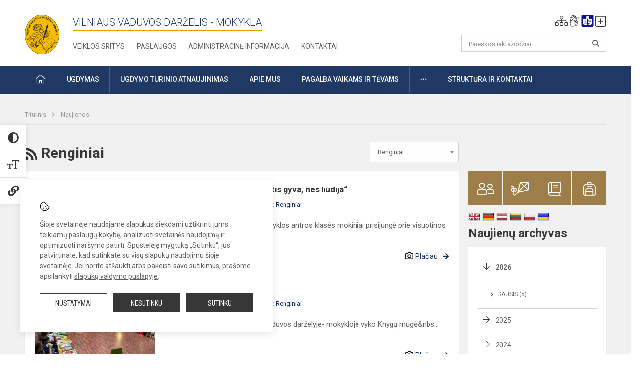

--- FILE ---
content_type: text/html; charset=UTF-8
request_url: https://vaduvos.lt/naujienos/renginiai
body_size: 12353
content:
<!doctype html>
<html class="no-js" lang="lt">
<head>
    <meta charset="utf-8" />
<meta http-equiv="x-ua-compatible" content="ie=edge">
<meta name="viewport" content="width=device-width, initial-scale=1.0" />
<meta name="title" content="Renginiai">
<meta name="description" content="">
<meta name="theme-color" content="#393930" />
<meta name="mobile-web-app-capable" content="yes">



<link rel="apple-touch-icon" sizes="180x180" href="/apple-touch-icon.png">
<link rel="icon" type="image/png" sizes="32x32" href="/favicon-32x32.png">
<link rel="icon" type="image/png" sizes="16x16" href="/favicon-16x16.png">
<link rel="manifest" href="/manifest.json">
<meta name="msapplication-TileColor" content="#da532c">

<link rel="icon" type="image/png" href="/favicon-96x96.png" sizes="96x96" />
<link rel="icon" type="image/svg+xml" href="/favicon.svg" />
<link rel="shortcut icon" href="/favicon.ico" />
<link rel="apple-touch-icon" sizes="180x180" href="/apple-touch-icon.png" />
<link rel="manifest" href="/site.webmanifest" />

<title>
            Renginiai | Vilniaus Vaduvos darželis - mokykla
    </title>

<link rel="stylesheet" href="/assets/build/css/app.css?id=6c54a876a1b261841e6a"/>

<link href="https://fonts.googleapis.com/css?family=Roboto:300,400,500,700&amp;subset=latin-ext" rel="stylesheet">
<link href="https://fonts.googleapis.com/css?family=Roboto+Condensed&amp;subset=latin-ext" rel="stylesheet">

    
                
                    
                                
    <meta property="og:site_name" content="Vilniaus Vaduvos darželis - mokykla"/>
    <meta property="og:title" content="Renginiai"/>
    <meta property="og:description" content=""/>
    <meta property="og:image" content=""/>
    <meta property="og:url" content="https://vaduvos.lt/naujienos/renginiai "/>
    <meta property="og:type" content="website"/>

<script>
    var Laravel = {
        csrfToken: 'tl5Fp6kebKzlpEn1xLOO2WB6NHIigxMKbt9qnYER',
        recaptchaKey: ''
    };
</script>

<style>.table-scroll {
  display: block;
}
.entry .table-scroll {
    margin-bottom: 10px;
}
.footer .footer-row-block .footer-top {
    float:left!important;
}
.image-edit {
    position: relative;
    top: -25px;
    background: rgba(255, 255, 255, 0.7);
    width: 20px;
    height: 24px;
    padding: 2px;
    float: right;
    left: -5px!important;
}
/* Logotipo pozicijo keitimas desktop-atitraukimas nuo viršaus*/
.header-left a img {
    padding-top: 10px;
    max-width: 70px;
}
.footer .footer-row-block .footer-top {
    float:left!important;
}</style>
</head>
<body class="">
<div id="fb-root"></div>
<script>(function (d, s, id) {
        var js, fjs = d.getElementsByTagName(s)[0];
        if (d.getElementById(id)) return;
        js = d.createElement(s);
        js.id = id;
        js.src = "//connect.facebook.net/lt_LT/sdk.js#xfbml=1&version=v2.10&appId=1142490675765092";
        fjs.parentNode.insertBefore(js, fjs);
    }(document, 'script', 'facebook-jssdk'));
</script>

<div class="accessibility-holder">
    <ul>
                <li>
            <div class="acc-trigger acc-contrast">
                <i class="fas fa-adjust"></i>
                <div class="accessibility-steps">
                    <ul>
                        <li></li>
                        <li></li>
                    </ul>
                </div>
            </div>
            <div class="accessibility-tooltip accessibility-tooltip-1 current">
                Juodai ant balto
            </div>
            <div class="accessibility-tooltip accessibility-tooltip-2">
                Baltai ant juodo
            </div>
            <div class="accessibility-tooltip accessibility-tooltip-3 ">
                Normalus
            </div>
        </li>
        <li>
            <div class="acc-trigger acc-size">
                <img alt="Teksto dydis" src="/assets/build/img/icon-text.png">
                <div class="accessibility-steps">
                    <ul>
                        <li></li>
                        <li></li>
                    </ul>
                </div>
            </div>
            <div class="accessibility-tooltip accessibility-tooltip-1 current">
                Dydis 1
            </div>
            <div class="accessibility-tooltip accessibility-tooltip-2">
                Dydis 2
            </div>
            <div class="accessibility-tooltip accessibility-tooltip-3 ">
                Dydis normalus
            </div>
        </li>
        <li>
            <div class="acc-trigger acc-links">
                <i class="fas fa-link"></i>
                <div class="accessibility-steps">
                    <ul>
                        <li></li>
                    </ul>
                </div>
            </div>
            <div class="accessibility-tooltip accessibility-tooltip-1 current">
                Ryškios nuorodos
            </div>
            <div class="accessibility-tooltip accessibility-tooltip-2">
                Normalios nuorodos
            </div>
        </li>
    </ul>
    <span>
        <i class="far fa-times-circle"></i>
    </span>
    <script type="text/javascript">
        var accessibility_settings = JSON.parse('false');
            </script>
</div>


<script>
	document.addEventListener("DOMContentLoaded", function (event) {
$('a').keyup(function (e) {
var active_a = $(document.activeElement);
var parent_a = active_a.parents('ul').prev('a');

// po tab paspaudimo uzdaromi visi expanded, isskyrus navigacijos parent elementa
$('a').attr("aria-expanded", 'false');
parent_a.attr("aria-expanded", 'true');

// Paspaudus pele uzdaromi visi expanded
$("body").click(function () {
$(this).attr("aria-expanded", 'false');
});

// paspaudus enter atidaromas expanded, visi kiti uzdaromi
if (e.keyCode == 13) {
$('a').attr("aria-expanded", 'false');
var is_expanded = $(this).attr('aria-expanded');

if (is_expanded === 'true') {
$(this).attr("aria-expanded", 'false');
} else {
$(this).attr("aria-expanded", 'true');
}
}
});
});
</script>

<div class="cookies-hold" id="europeCookieWrapper" style="display: none;">
    <div class="cookies-icon">
        <img src="/assets/build/img/icon-cookies.svg" alt="icon-cookies">
    </div>
    <div class="cookies-text">
        Šioje svetainėje naudojame slapukus siekdami užtikrinti jums teikiamų paslaugų kokybę, analizuoti svetainės naudojimą ir optimizuoti naršymo patirtį. Spustelėję mygtuką „Sutinku“, jūs patvirtinate, kad sutinkate su visų slapukų naudojimu šioje svetainėje. Jei norite atšaukti arba pakeisti savo sutikimus, prašome apsilankyti <a href="/slapuku-valdymas">slapukų valdymo puslapyje</a>.
    </div>
    <div class="cookies-buttons">
        <ul>
            <li>
                <a href="/slapuku-valdymas" class="btn-dark-border btn-full">Nustatymai</a>
            </li>
            <li>
                <a href="#" id="europeCookieHide" class="btn-dark btn-full">Nesutinku</a>
            </li>
            <li>
                <a href="#" id="europeCookieClose" class="btn-dark btn-full">Sutinku</a>
            </li>
        </ul>
    </div>
</div>

<a href="#content" class="skip-link">Praleisti meniu</a>
<div class="small-12 columns nopad mobile-nav-top-block">
	<div class="small-3 medium-2 columns mobile-logo text-center">
		<a href="/" aria-label="Vilniaus Vaduvos darželis - mokykla"><img src="/app/default/assets/mokykla/Vilniaus Vaduvos darzelis-mokykla_emblema PNG.png" alt="Vilniaus Vaduvos darželis - mokykla"></a>
	</div>
	<div class="small-9 medium-10 columns nopad mobile-top-nav">
		<ul>
			
							<li>
					<a href="https://vaduvos.lt/naujienos/kurti" aria-label="Įkelti naujienas">
						<i class="fal fa-plus-square"></i>
					</a>
				</li>
							<li>
					<a href="https://vaduvos.lt/paskutiniai-atnaujinimai" aria-label="Paskutiniai atnaujinimai">
						<i class="fal fa-clock"></i>
					</a>
				</li>
						
			<li>
				<a href="#" class="trigger-search">
					<i class="fal fa-search"></i>
					<span class="sr-only">Paieška</span>
				</a>
			</li>
			<li>
				<a href="#" class="trigger">
					<i class="fal fa-bars"></i>
					<i class="fal fa-times" style="display: none;"></i>
					<span class="sr-only">Meniu</span>
				</a>
			</li>
		</ul>
	</div>
</div>


<div class="row row-padd">
	<div class="small-12 columns mobile-search-block text-center">
		<form action="https://vaduvos.lt/search" role="search">
			<input type="text" placeholder="Paieškos raktažodžiai" name="q" autocomplete="off" value="" aria-label="Paieškos raktažodžiai">
			<button type="submit" aria-label="Atidaryti paiešką"></button>
		</form>
	</div>
</div>

<div class="small-12 columns nopad mobile-nav-list" role="navigation">
    <div class="mobile-nav-new-header header-right">
        <div class="schedule">
                        <div class="header-schedule-ul">
                <style>
	.nav ul li a[aria-expanded="true"] + ul {
		display: block;
	}
</style>

<ul role="navigation">
										<li class="tooltip-new">
					<a aria-haspopup="true" aria-expanded="false" aria-label="Svetainės medis" role="button" target="_self" class="" href="https://vaduvos.lt/svetaines-medis">
						<i class="fa sitemap"></i>
						<span class="tooltiptext">Svetainės medis</span>
					</a>
				</li>
															<li class="tooltip-new">
					<a aria-haspopup="true" aria-expanded="false" aria-label="Informacija gestų kalba" role="button" target="_self" class="" href="https://vaduvos.lt/informacija-gestu-kalba">
						<i class="fa hands"></i>
						<span class="tooltiptext">Informacija gestų kalba</span>
					</a>
				</li>
															<li class="tooltip-new">
					<a aria-haspopup="true" aria-expanded="false" aria-label="Informacija lengvai suprantama kalba" role="button" target="_self" class="" href="https://vaduvos.lt/informacija-lengvai-suprantama-kalba">
						<i class="fa lux"></i>
						<span class="tooltiptext">Informacija lengvai suprantama kalba</span>
					</a>
				</li>
															<li class="tooltip-new">
					<a aria-haspopup="true" aria-expanded="false" aria-label="Įkelti naujieną administratoriui" role="button" target="_self" class="" href="https://vaduvos.lt/naujienos/kurti">
						<i class="fa fa-plus-square-o"></i>
						<span class="tooltiptext">Įkelti naujieną administratoriui</span>
					</a>
				</li>
						</ul>
            </div>
        </div>
    </div>
	<style>
    .nav ul li a[aria-expanded="true"] + ul {
        display: block;
    }
</style>

<ul role="navigation">
                                        <li class="">
                    <a aria-haspopup="true" aria-expanded="false" role="button" target="_self"
                       class="" href="https://vaduvos.lt/naujienos">Naujienos
                           </a>
                </li>
                                                                                                <li class="">
                    <a aria-haspopup="true" aria-expanded="false" role="button" target="_self"
                       class="" href="https://vaduvos.lt/ugdymas">Ugdymas
                           </a>
                </li>
                                                                                                <li class="has-child ">
                    <a href="#" aria-haspopup="true" aria-expanded="false" role="button"
                       class="">
                                              Pagalba vaikams ir tėvams
                                                  </a>
                    <ul>
                                                    <li class="">
                                                                    <a target="_self" class=""
                                       href="https://vaduvos.lt/paslaugos/pagalba-mokiniams-ir-tevams/psichologas">Psichologas</a>
                                                            </li>
                                                    <li class="">
                                                                    <a target="_self" class=""
                                       href="https://vaduvos.lt/paslaugos/pagalba-mokiniams-ir-tevams/socialinis-pedagogas">Socialinis pedagogas</a>
                                                            </li>
                                                    <li class="">
                                                                    <a target="_self" class=""
                                       href="https://vaduvos.lt/paslaugos/pagalba-mokiniams-ir-tevams/visuomenes-sveikatos-prieziuros-specialistas">Visuomenės sveikatos priežiūros specialistas</a>
                                                            </li>
                                                    <li class="">
                                                                    <a target="_self" class=""
                                       href="https://vaduvos.lt/paslaugos/pagalba-mokiniams-ir-tevams/logopedas">Logopedai</a>
                                                            </li>
                                                    <li class="">
                                                                    <a target="_self" class=""
                                       href="https://vaduvos.lt/paslaugos/pagalba-mokiniams-ir-tevams/specialusis-pedagogas">Specialusis pedagogas</a>
                                                            </li>
                                                    <li class="">
                                                                    <a target="_self" class=""
                                       href="https://vaduvos.lt/paslaugos/pagalba-mokiniams-ir-tevams/psichologines-ir-emocines-pagalbos-kontaktai">Pagalbos kontaktai</a>
                                                            </li>
                                            </ul>
                </li>
                                                                                                <li class="">
                    <a aria-haspopup="true" aria-expanded="false" role="button" target="_self"
                       class="" href="https://vaduvos.lt/darzelis-mokykla">Darželis-mokykla
                           </a>
                </li>
                                                                                                <li class="">
                    <a aria-haspopup="true" aria-expanded="false" role="button" target="_self"
                       class="" href="https://vaduvos.lt/paslaugos/ugdymas">Ugdymas
                           </a>
                </li>
                                                                                                <li class="has-child ">
                    <a href="#" aria-haspopup="true" aria-expanded="false" role="button"
                       class="">
                                              Administracinė informacija
                                                  </a>
                    <ul>
                                                    <li class="">
                                                                    <a target="_self" class=""
                                       href="https://vaduvos.lt/administracine-informacija/nuostatai">Nuostatai</a>
                                                            </li>
                                                    <li class="">
                                                                    <a target="_self" class=""
                                       href="https://vaduvos.lt/administracine-informacija/planavimo-dokumentai">Planavimo dokumentai</a>
                                                            </li>
                                                    <li class="">
                                                                    <a target="_self" class=""
                                       href="https://vaduvos.lt/administracine-informacija/finansiniu-ataskaitu-rinkiniai">Finansinių ataskaitų rinkiniai</a>
                                                            </li>
                                                    <li class="">
                                                                    <a target="_self" class=""
                                       href="https://vaduvos.lt/administracine-informacija/biudzeto-vykdymo-ataskaitu-rinkiniai">Biudžeto vykdymo ataskaitų rinkiniai</a>
                                                            </li>
                                                    <li class="">
                                                                    <a target="_self" class=""
                                       href="https://vaduvos.lt/administracine-informacija/darbo-uzmokestis">Darbo užmokestis</a>
                                                            </li>
                                                    <li class="">
                                                                    <a target="_self" class=""
                                       href="https://vaduvos.lt/administracine-informacija/paskatinimai-ir-apdovanojimai">Paskatinimai ir apdovanojimai</a>
                                                            </li>
                                                    <li class="">
                                                                    <a target="_self" class=""
                                       href="https://vaduvos.lt/administracine-informacija/tarnybiniai-lengvieji-automobiliai">Tarnybiniai lengvieji automobiliai</a>
                                                            </li>
                                                    <li class="">
                                                                    <a target="_self" class=""
                                       href="https://vaduvos.lt/administracine-informacija/ukio-subjektu-prieziura">Ūkio subjektų priežiūra</a>
                                                            </li>
                                            </ul>
                </li>
                                                                                    <li class="">
                    <a aria-haspopup="true" aria-expanded="false" role="button" target="_self"
                       class="" href="https://vaduvos.lt/projektine-veikla">Projektinė veikla
                           </a>
                </li>
                                                                                                <li class="">
                    <a aria-haspopup="true" aria-expanded="false" role="button" target="_self"
                       class="" href="https://vaduvos.lt/paslaugos/ugdymas/neformalusis-svietimas">Neformalusis švietimas
                           </a>
                </li>
                                                                                    <li class="">
                    <a aria-haspopup="true" aria-expanded="false" role="button" target="_self"
                       class="" href="https://vaduvos.lt/struktura-ir-kontaktine-informacija">Struktūra ir kontaktinė informacija
                           </a>
                </li>
                                                            <li class="">
                    <a aria-haspopup="true" aria-expanded="false" role="button" target="_self"
                       class="" href="https://vaduvos.lt/naujienos/renginiai">Renginiai
                           </a>
                </li>
                                                            <li class="">
                    <a aria-haspopup="true" aria-expanded="false" role="button" target="_self"
                       class="" href="https://vaduvos.lt/paslaugos">Paslaugos
                           </a>
                </li>
                                                            <li class="has-child ">
                    <a href="#" aria-haspopup="true" aria-expanded="false" role="button"
                       class="">
                                              <i class="fal fa-ellipsis-h"></i>
                                                           <span class="sr-only">Daugiau</span>
                                                   </a>
                    <ul>
                                                    <li class="">
                                                                    <a target="_self" class=""
                                       href="https://vaduvos.lt/korupcijos-prevencija">Korupcijos prevencija</a>
                                                            </li>
                                                    <li class="">
                                                                    <a target="_self" class=""
                                       href="https://vaduvos.lt/laisvos-darbo-vietos">Laisvos darbo vietos</a>
                                                            </li>
                                                    <li class="">
                                                                    <a target="_self" class=""
                                       href="https://vaduvos.lt/asmens-duomenu-apsauga">Asmens duomenų apsauga</a>
                                                            </li>
                                                    <li class="">
                                                                    <a target="_self" class=""
                                       href="https://vaduvos.lt/atviri-duomenys">Atviri duomenys</a>
                                                            </li>
                                                    <li class="">
                                                                    <a target="_self" class=""
                                       href="https://vaduvos.lt/laisvos-darbo-vietos">Laisvos darbo vietos</a>
                                                            </li>
                                                    <li class="">
                                                                    <a target="_self" class=""
                                       href="https://vaduvos.lt/civiline-sauga">Civilinė sauga</a>
                                                            </li>
                                                    <li class="">
                                                                    <a target="_self" class=""
                                       href="https://vaduvos.lt/nuorodos">Nuorodos</a>
                                                            </li>
                                                    <li class="">
                                                                    <a target="_self" class=""
                                       href="https://vaduvos.lt/teisine-informacija">Teisinė informacija</a>
                                                            </li>
                                            </ul>
                </li>
                        </ul>
</div>

<div class="row row-padd">
	<div class="small-12 columns nopad header" role="header">
		<div class="small-1 columns nopad header-left">
			<a href="/" aria-label="Vilniaus Vaduvos darželis - mokykla"><img title="Vilniaus Vaduvos darželis - mokykla" alt="Vilniaus Vaduvos darželis - mokykla" src="/app/default/assets/mokykla/Vilniaus Vaduvos darzelis-mokykla_emblema PNG.png"></a>
		</div>
		<div class="small-7 columns nopad header-middle">
			<div class="small-12 columns nopadleft slogan">
				<span>Vilniaus Vaduvos darželis - mokykla</span>
			</div>
			<div class="small-12 columns nopadleft slonan-nav">
				
<ul class="">
            <li class="
        
        
        
        
        ">

        <a
                href="https://vaduvos.lt/veiklos-sritys"
                target="_self"
                class=" "
                
                        >
            Veiklos sritys
        </a>

                </li>
            <li class="
        
        
        
        
        ">

        <a
                href="https://vaduvos.lt/paslaugos"
                target="_self"
                class=" "
                
                        >
            Paslaugos
        </a>

                </li>
            <li class="
        
        
        
        
        ">

        <a
                href="https://vaduvos.lt/administracine-informacija"
                target="_self"
                class=" "
                
                        >
            Administracinė informacija
        </a>

                </li>
            <li class="
        
        
        
        
        ">

        <a
                href="https://vaduvos.lt/kontaktai"
                target="_self"
                class=" "
                
                        >
            Kontaktai
        </a>

                </li>
    
</ul>

			</div>
		</div>
		<div class="small-3 columns nopad header-right">
			<div class="small-12 columns nopad schedule">
								<div class="header-schedule-ul">
					<style>
	.nav ul li a[aria-expanded="true"] + ul {
		display: block;
	}
</style>

<ul role="navigation">
										<li class="tooltip-new">
					<a aria-haspopup="true" aria-expanded="false" aria-label="Svetainės medis" role="button" target="_self" class="" href="https://vaduvos.lt/svetaines-medis">
						<i class="fa sitemap"></i>
						<span class="tooltiptext">Svetainės medis</span>
					</a>
				</li>
															<li class="tooltip-new">
					<a aria-haspopup="true" aria-expanded="false" aria-label="Informacija gestų kalba" role="button" target="_self" class="" href="https://vaduvos.lt/informacija-gestu-kalba">
						<i class="fa hands"></i>
						<span class="tooltiptext">Informacija gestų kalba</span>
					</a>
				</li>
															<li class="tooltip-new">
					<a aria-haspopup="true" aria-expanded="false" aria-label="Informacija lengvai suprantama kalba" role="button" target="_self" class="" href="https://vaduvos.lt/informacija-lengvai-suprantama-kalba">
						<i class="fa lux"></i>
						<span class="tooltiptext">Informacija lengvai suprantama kalba</span>
					</a>
				</li>
															<li class="tooltip-new">
					<a aria-haspopup="true" aria-expanded="false" aria-label="Įkelti naujieną administratoriui" role="button" target="_self" class="" href="https://vaduvos.lt/naujienos/kurti">
						<i class="fa fa-plus-square-o"></i>
						<span class="tooltiptext">Įkelti naujieną administratoriui</span>
					</a>
				</li>
						</ul>
				</div>
			</div>
			<div class="small-12 columns nopad search-block">
				<form action="https://vaduvos.lt/search" role="search">
					<input type="text" placeholder="Paieškos raktažodžiai" name="q" autocomplete="off" value="" aria-label="Paieškos raktažodžiai">
					<button type="submit" aria-expanded="false" aria-label="Atidaryti paiešką"></button>
				</form>
			</div>
		</div>
	</div>
</div>

<div class="bg-green">
    <div class="row row-padd">
        <div class="small-12 columns nopad nav">
            <style>
    .nav ul li a[aria-expanded="true"] + ul {
        display: block;
    }
</style>

<ul role="navigation">
                                        <li class="">
                    <a aria-haspopup="true" aria-expanded="false" role="button" target="_self"
                       class="" href="https://vaduvos.lt"><i class="fal fa-home"></i>
                                                           <span class="sr-only">Pradžia</span>
                            </a>
                </li>
                                                                                                                        <li class="has-child ">
                    <a href="#" aria-haspopup="true" aria-expanded="false" role="button"
                       class="">
                                              Ugdymas
                                                  </a>
                    <ul>
                                                    <li class="">
                                                                    <a target="_self" class=""
                                       href="https://vaduvos.lt/paslaugos/ugdymas/ikimokyklinis-ugdymas">Ikimokyklinis ugdymas</a>
                                                            </li>
                                                    <li class="">
                                                                    <a target="_self" class=""
                                       href="https://vaduvos.lt/paslaugos/ugdymas/priesmokyklinis-ugdymas">Priešmokyklinis ugdymas</a>
                                                            </li>
                                                    <li class="">
                                                                    <a target="_self" class=""
                                       href="https://vaduvos.lt/paslaugos/ugdymas/pradinis-ugdymas">Pradinis ugdymas</a>
                                                            </li>
                                                    <li class="">
                                                                    <a target="_self" class=""
                                       href="https://vaduvos.lt/paslaugos/ugdymas/itraukusis-ugdymas">Įtraukusis ugdymas</a>
                                                            </li>
                                                    <li class="">
                                                                    <a target="_self" class=""
                                       href="https://vaduvos.lt/paslaugos/ugdymas/tvarkarasciai">Tvarkaraščiai</a>
                                                            </li>
                                                    <li class="">
                                                                    <a target="_self" class=""
                                       href="https://vaduvos.lt/paslaugos/ugdymas/neformalusis-svietimas">Neformalusis švietimas</a>
                                                            </li>
                                                    <li class="">
                                                                    <a target="_self" class=""
                                       href="https://vaduvos.lt/paslaugos/ugdymas/visos-dienos-mokykla">Visos dienos mokykla</a>
                                                            </li>
                                            </ul>
                </li>
                                                                                                                        <li class="">
                    <a aria-haspopup="true" aria-expanded="false" role="button" target="_self"
                       class="" href="https://vaduvos.lt/ugdymo-turinio-atnaujinimas">Ugdymo turinio atnaujinimas
                           </a>
                </li>
                                                                                                                        <li class="has-child ">
                    <a href="#" aria-haspopup="true" aria-expanded="false" role="button"
                       class="">
                                              Apie mus
                                                  </a>
                    <ul>
                                                    <li class="">
                                                                    <a target="_self" class=""
                                       href="https://vaduvos.lt/darzelis-mokykla/istorija">Istorija</a>
                                                            </li>
                                                    <li class="">
                                                                    <a target="_self" class=""
                                       href="https://vaduvos.lt/darzelis-mokykla/misija-vizija-vertybes">Misija, vizija, vertybės</a>
                                                            </li>
                                                    <li class="">
                                                                    <a target="_self" class=""
                                       href="https://vaduvos.lt/darzelis-mokykla/strateginiai-tikslai-ir-uzdaviniai">Strateginiai tikslai ir uždaviniai</a>
                                                            </li>
                                                    <li class="">
                                                                    <a target="_self" class=""
                                       href="https://vaduvos.lt/darzelis-mokykla/simboliai">Simboliai</a>
                                                            </li>
                                                    <li class="">
                                                                    <a target="_self" class=""
                                       href="https://vaduvos.lt/darzelis-mokykla/tradiciniai-renginiai">Tradiciniai renginiai</a>
                                                            </li>
                                            </ul>
                </li>
                                                                                                                        <li class="has-child ">
                    <a href="#" aria-haspopup="true" aria-expanded="false" role="button"
                       class="">
                                              Pagalba vaikams ir tėvams
                                                  </a>
                    <ul>
                                                    <li class="">
                                                                    <a target="_self" class=""
                                       href="https://vaduvos.lt/paslaugos/pagalba-mokiniams-ir-tevams/specialusis-pedagogas">Specialusis pedagogas</a>
                                                            </li>
                                                    <li class="">
                                                                    <a target="_self" class=""
                                       href="https://vaduvos.lt/paslaugos/pagalba-mokiniams-ir-tevams/logopedas">Logopedai</a>
                                                            </li>
                                                    <li class="">
                                                                    <a target="_self" class=""
                                       href="https://vaduvos.lt/paslaugos/pagalba-mokiniams-ir-tevams/socialinis-pedagogas">Socialinis pedagogas</a>
                                                            </li>
                                                    <li class="">
                                                                    <a target="_self" class=""
                                       href="https://vaduvos.lt/paslaugos/pagalba-mokiniams-ir-tevams/psichologas">Psichologas</a>
                                                            </li>
                                                    <li class="">
                                                                    <a target="_self" class=""
                                       href="https://vaduvos.lt/paslaugos/pagalba-mokiniams-ir-tevams/visuomenes-sveikatos-prieziuros-specialistas">Visuomenės sveikatos priežiūros specialistas</a>
                                                            </li>
                                                    <li class="">
                                                                    <a target="_self" class=""
                                       href="https://vaduvos.lt/struktura-ir-kontaktine-informacija/komisijos-ir-darbo-grupes/vaiko-geroves-komisija">Vaiko gerovės komisija</a>
                                                            </li>
                                                    <li class="">
                                                                    <a target="_self" class=""
                                       href="https://vaduvos.lt/paslaugos/pagalba-mokiniams-ir-tevams/psichologines-ir-emocines-pagalbos-kontaktai">Psichologinės ir emocinės pagalbos kontaktai</a>
                                                            </li>
                                                    <li class="">
                                                                    <a target="_self" class=""
                                       href="https://vaduvos.lt/paslaugos/pagalba-mokiniams-ir-tevams/mokytoju-padejejai">Mokinio padėjėjai</a>
                                                            </li>
                                            </ul>
                </li>
                                                                                                                        <li class="has-child ">
                    <a href="#" aria-haspopup="true" aria-expanded="false" role="button"
                       class="">
                                              <i class="fal fa-ellipsis-h"></i>
                                                           <span class="sr-only">Daugiau</span>
                                                   </a>
                    <ul>
                                                    <li class="">
                                                                    <a target="_self" class=""
                                       href="https://vaduvos.lt/civiline-sauga">Civilinė sauga</a>
                                                            </li>
                                                    <li class="">
                                                                    <a target="_self" class=""
                                       href="https://vaduvos.lt/korupcijos-prevencija">Korupcijos prevencija</a>
                                                            </li>
                                                    <li class="">
                                                                    <a target="_self" class=""
                                       href="https://vaduvos.lt/laisvos-darbo-vietos">Laisvos darbo vietos</a>
                                                            </li>
                                                    <li class="">
                                                                    <a target="_self" class=""
                                       href="https://vaduvos.lt/asmens-duomenu-apsauga">Asmens duomenų apsauga</a>
                                                            </li>
                                                    <li class="">
                                                                    <a target="_self" class=""
                                       href="https://vaduvos.lt/teisine-informacija">Teisinė informacija</a>
                                                            </li>
                                                    <li class="">
                                                                    <a target="_self" class=""
                                       href="https://vaduvos.lt/atviri-duomenys">Atviri duomenys</a>
                                                            </li>
                                                    <li class="">
                                                                    <a target="_self" class=""
                                       href="https://vaduvos.lt/savivaldybes-vidinis-informacijos-apie-pazeidimus-teikimo-kanalas">Savivaldybės vidinis kanalas</a>
                                                            </li>
                                            </ul>
                </li>
                                                                                                            <li class="has-child ">
                    <a href="#" aria-haspopup="true" aria-expanded="false" role="button"
                       class="">
                                              Struktūra ir kontaktai
                                                  </a>
                    <ul>
                                                    <li class="">
                                                                    <a target="_self" class=""
                                       href="https://vaduvos.lt/kontaktai">Priimamasis</a>
                                                            </li>
                                                    <li class="">
                                                                    <a target="_self" class=""
                                       href="https://vaduvos.lt/struktura-ir-kontaktine-informacija/administracija">Administracija</a>
                                                            </li>
                                                    <li class="">
                                                                    <a target="_self" class=""
                                       href="https://vaduvos.lt/struktura-ir-kontaktine-informacija/specialistai">Specialistai</a>
                                                            </li>
                                                    <li class="">
                                                                    <a target="_self" class=""
                                       href="https://vaduvos.lt/struktura-ir-kontaktine-informacija/mokytojai">Mokytojai</a>
                                                            </li>
                                                    <li class="">
                                                                    <a target="_self" class=""
                                       href="https://vaduvos.lt/struktura-ir-kontaktine-informacija/kiti-darbuotojai">Kiti darbuotojai</a>
                                                            </li>
                                                    <li class="">
                                                                    <a target="_self" class=""
                                       href="https://vaduvos.lt/struktura-ir-kontaktine-informacija/savivalda">Savivalda</a>
                                                            </li>
                                                    <li class="">
                                                                    <a target="_self" class=""
                                       href="https://vaduvos.lt/struktura-ir-kontaktine-informacija/komisijos-ir-darbo-grupes">Komisijos ir darbo grupės</a>
                                                            </li>
                                                    <li class="">
                                                                    <a target="_self" class=""
                                       href="https://vaduvos.lt/struktura-ir-kontaktine-informacija/strukturos-schema">Struktūros schema</a>
                                                            </li>
                                            </ul>
                </li>
                                                                                                </ul>
        </div>
    </div>
</div>

<div class="content" id="content">

    <div class="row row-padd">
            <div class="small-12 columns nopad breads">
        <ul>
            <li class="breadcrumb-item">
                <a href="/">
                    Titulinis
                </a>
            </li>
                                                <li class="breadcrumb-item">
                        <a href="https://vaduvos.lt/naujienos">
                            Naujienos
                        </a>
                    </li>
                                                                                                                                                </ul>
    </div>

        

        <div class="small-12 medium-8 large-9 columns nopad content-main">
                <div class="small-12 columns nopad content-main-title">
        <a href="https://vaduvos.lt/naujienos/rss/categories/renginiai.xml"
        ><i class="fas fa-rss" aria-hidden="true"></i>
                <span class="sr-only">RSS</span>
                </a>
        Renginiai

        <select name="category" id="naujienos_categories_filter">
            <option
                value="https://vaduvos.lt/naujienos"
                        >Visos naujienos</option>
            <option
                value="https://vaduvos.lt/naujienos/renginiai"
                selected        >Renginiai</option>
            <option
                value="https://vaduvos.lt/naujienos/pranesimai"
                        >Pranešimai</option>
            <option
                value="https://vaduvos.lt/naujienos/didziuojames"
                        >Didžiuojamės</option>
            <option
                value="https://vaduvos.lt/naujienos/sveikinimai"
                        >Sveikinimai</option>
            <option
                value="https://vaduvos.lt/naujienos/konkursai"
                        >Konkursai</option>
            <option
                value="https://vaduvos.lt/naujienos/svarbu"
                        >Svarbu!</option>
            <option
                value="https://vaduvos.lt/naujienos/kvietimai"
                        >Kvietimai</option>
            <option
                value="https://vaduvos.lt/naujienos/aktualijos"
                        >Aktualijos</option>
            <option
                value="https://vaduvos.lt/naujienos/ugdymas-karjerai"
                        >Ugdymas karjerai</option>
            <option
                value="https://vaduvos.lt/naujienos/projektine-veikla"
                        >Projektinė veikla</option>
            <option
                value="https://vaduvos.lt/naujienos/isvykos"
                        >Išvykos</option>
            <option
                value="https://vaduvos.lt/naujienos/paroda"
                        >Paroda</option>
    </select>

<script type="text/javascript">
    window.addEventListener("load", naujienos_categories_filter, false);
    function naujienos_categories_filter() {
        $("#naujienos_categories_filter").change(function () {
            window.location.replace($(this).val());
        });
    }
</script>

    </div>

    <div class="small-12 columns nopad add-shadow news-flat-block">
            <style>
	.news-flat-item ul li:before {
		content: none;
	}

	.news-info ul {
		margin-bottom: 0;
	}

	.news-info ul li {
		padding-left: 0;
	}
</style>

		
<div class="small-12 columns nopad news-flat-item">
	<div class="small-12 medium-5 large-4 columns nopad news-flat-img-block">
		<a href="https://vaduvos.lt/lt/naujienos/renginiai/2026/01/pilietine-iniciatyva-atmintis-gyva-nes-liudija-2026-01-13-07-56" aria-label="" style="background: url('/app/default/assets/naujienos/03f1135dd37e621ebcc7a93b2c2fc4d3.jpg') no-repeat center center">
						<span class="sr-only">Pilietinė iniciatyva „Atmintis gyva, nes liudija“</span>
		</a>
	</div>
	<div class="small-12 medium-7 large-8 columns nopad news-item-content">
		<div class="small-12 columns nopad news-title">
			<a href="https://vaduvos.lt/lt/naujienos/renginiai/2026/01/pilietine-iniciatyva-atmintis-gyva-nes-liudija-2026-01-13-07-56">Pilietinė iniciatyva „Atmintis gyva, nes liudija“</a>
		</div>
		<div class="small-12 columns nopad news-info">
			<ul>
				<li>Paskelbta:
					2026-01-13</li>

									<li>Kategorija:
						<a href="https://vaduvos.lt/naujienos/renginiai">Renginiai</a>
					</li>
							</ul>
		</div>
		<div class="small-12 columns nopad news-text">
			Vilniaus Vaduvos darželio-mokyklos antros klasės mokiniai prisijungė prie visuotinos pilie...
		</div>
		<div class="news-more text-right">
							<i class="far fa-camera"></i>
			
						<a href="https://vaduvos.lt/lt/naujienos/renginiai/2026/01/pilietine-iniciatyva-atmintis-gyva-nes-liudija-2026-01-13-07-56">Plačiau</a>
		</div>
	</div>
</div>
    <style>
	.news-flat-item ul li:before {
		content: none;
	}

	.news-info ul {
		margin-bottom: 0;
	}

	.news-info ul li {
		padding-left: 0;
	}
</style>

		
<div class="small-12 columns nopad news-flat-item">
	<div class="small-12 medium-5 large-4 columns nopad news-flat-img-block">
		<a href="https://vaduvos.lt/lt/naujienos/renginiai/2025/12/knygu-muge-2025-12-03-03-51" aria-label="" style="background: url('/app/default/assets/naujienos/bccc76862529b0d7102cf0ba89497d83.jpeg') no-repeat center center">
						<span class="sr-only">Knygų mugė</span>
		</a>
	</div>
	<div class="small-12 medium-7 large-8 columns nopad news-item-content">
		<div class="small-12 columns nopad news-title">
			<a href="https://vaduvos.lt/lt/naujienos/renginiai/2025/12/knygu-muge-2025-12-03-03-51">Knygų mugė</a>
		</div>
		<div class="small-12 columns nopad news-info">
			<ul>
				<li>Paskelbta:
					2025-12-03</li>

									<li>Kategorija:
						<a href="https://vaduvos.lt/naujienos/renginiai">Renginiai</a>
					</li>
							</ul>
		</div>
		<div class="small-12 columns nopad news-text">
			Knygų&nbsp;mugė Lapkričio 28 d. Vaduvos darželyje- mokykloje vyko&nbsp;Knygų&nbsp;mugė&nbs...
		</div>
		<div class="news-more text-right">
							<i class="far fa-camera"></i>
			
						<a href="https://vaduvos.lt/lt/naujienos/renginiai/2025/12/knygu-muge-2025-12-03-03-51">Plačiau</a>
		</div>
	</div>
</div>
    <style>
	.news-flat-item ul li:before {
		content: none;
	}

	.news-info ul {
		margin-bottom: 0;
	}

	.news-info ul li {
		padding-left: 0;
	}
</style>

		
<div class="small-12 columns nopad news-flat-item">
	<div class="small-12 medium-5 large-4 columns nopad news-flat-img-block">
		<a href="https://vaduvos.lt/lt/naujienos/renginiai/2025/11/beisbolo-vilties-treniruote-vaduvos-darzelyjemokykloje-2025-11-28-01-06" aria-label="" style="background: url('/app/default/assets/naujienos/265b02637867a766d685e21a0dfa1a5e.jpeg') no-repeat center center">
						<span class="sr-only">„Beisbolo vilties“ treniruotė Vaduvos darželyje–mokykloje</span>
		</a>
	</div>
	<div class="small-12 medium-7 large-8 columns nopad news-item-content">
		<div class="small-12 columns nopad news-title">
			<a href="https://vaduvos.lt/lt/naujienos/renginiai/2025/11/beisbolo-vilties-treniruote-vaduvos-darzelyjemokykloje-2025-11-28-01-06">„Beisbolo vilties“ treniruotė Vaduvos darželyje–mokykloje</a>
		</div>
		<div class="small-12 columns nopad news-info">
			<ul>
				<li>Paskelbta:
					2025-11-28</li>

									<li>Kategorija:
						<a href="https://vaduvos.lt/naujienos/renginiai">Renginiai</a>
					</li>
							</ul>
		</div>
		<div class="small-12 columns nopad news-text">
			Lapkričio 28 d. į Vilniaus Vaduvos darželį–mokyklą atvyko „Beisbolo vilties“ komandos tren...
		</div>
		<div class="news-more text-right">
							<i class="far fa-camera"></i>
			
						<a href="https://vaduvos.lt/lt/naujienos/renginiai/2025/11/beisbolo-vilties-treniruote-vaduvos-darzelyjemokykloje-2025-11-28-01-06">Plačiau</a>
		</div>
	</div>
</div>
    <style>
	.news-flat-item ul li:before {
		content: none;
	}

	.news-info ul {
		margin-bottom: 0;
	}

	.news-info ul li {
		padding-left: 0;
	}
</style>

		
<div class="small-12 columns nopad news-flat-item">
	<div class="small-12 medium-5 large-4 columns nopad news-flat-img-block">
		<a href="https://vaduvos.lt/lt/naujienos/renginiai/2025/11/rudens-sporto-savaite-vilniaus-vaduvos-darzelyje-mokykloje-2025-11-21-08-57" aria-label="" style="background: url('/app/default/assets/naujienos/12cd791027f135757beff423174dfd4e.jpeg') no-repeat center center">
						<span class="sr-only">Rudens sporto savaitė Vilniaus Vaduvos darželyje-mokykloje</span>
		</a>
	</div>
	<div class="small-12 medium-7 large-8 columns nopad news-item-content">
		<div class="small-12 columns nopad news-title">
			<a href="https://vaduvos.lt/lt/naujienos/renginiai/2025/11/rudens-sporto-savaite-vilniaus-vaduvos-darzelyje-mokykloje-2025-11-21-08-57">Rudens sporto savaitė Vilniaus Vaduvos darželyje-mokykloje</a>
		</div>
		<div class="small-12 columns nopad news-info">
			<ul>
				<li>Paskelbta:
					2025-11-21</li>

									<li>Kategorija:
						<a href="https://vaduvos.lt/naujienos/renginiai">Renginiai</a>
					</li>
							</ul>
		</div>
		<div class="small-12 columns nopad news-text">
			Vilniaus Vaduvos darželyje-mokykloje vyko rudens sporto savaitė, kurios metu vaikai aktyvi...
		</div>
		<div class="news-more text-right">
							<i class="far fa-camera"></i>
			
						<a href="https://vaduvos.lt/lt/naujienos/renginiai/2025/11/rudens-sporto-savaite-vilniaus-vaduvos-darzelyje-mokykloje-2025-11-21-08-57">Plačiau</a>
		</div>
	</div>
</div>
    <style>
	.news-flat-item ul li:before {
		content: none;
	}

	.news-info ul {
		margin-bottom: 0;
	}

	.news-info ul li {
		padding-left: 0;
	}
</style>

		
<div class="small-12 columns nopad news-flat-item">
	<div class="small-12 medium-5 large-4 columns nopad news-flat-img-block">
		<a href="https://vaduvos.lt/lt/naujienos/renginiai/2025/11/rudenelio-zaidimai-vaduvos-darzelyje-mokykloje" aria-label="" style="background: url('/app/default/assets/naujienos/1bf19ee405f6b182fc9416be89439949.jpg') no-repeat center center">
						<span class="sr-only">Rudenėlio žaidimai Vaduvos darželyje–mokykloje</span>
		</a>
	</div>
	<div class="small-12 medium-7 large-8 columns nopad news-item-content">
		<div class="small-12 columns nopad news-title">
			<a href="https://vaduvos.lt/lt/naujienos/renginiai/2025/11/rudenelio-zaidimai-vaduvos-darzelyje-mokykloje">Rudenėlio žaidimai Vaduvos darželyje–mokykloje</a>
		</div>
		<div class="small-12 columns nopad news-info">
			<ul>
				<li>Paskelbta:
					2025-11-10</li>

									<li>Kategorija:
						<a href="https://vaduvos.lt/naujienos/renginiai">Renginiai</a>
					</li>
							</ul>
		</div>
		<div class="small-12 columns nopad news-text">
			
		</div>
		<div class="news-more text-right">
							<i class="far fa-camera"></i>
			
						<a href="https://vaduvos.lt/lt/naujienos/renginiai/2025/11/rudenelio-zaidimai-vaduvos-darzelyje-mokykloje">Plačiau</a>
		</div>
	</div>
</div>
    <style>
	.news-flat-item ul li:before {
		content: none;
	}

	.news-info ul {
		margin-bottom: 0;
	}

	.news-info ul li {
		padding-left: 0;
	}
</style>

		
<div class="small-12 columns nopad news-flat-item">
	<div class="small-12 medium-5 large-4 columns nopad news-flat-img-block">
		<a href="https://vaduvos.lt/lt/naujienos/renginiai/2025/09/sveikiname-su-naujais-mokslo-metais-2025-09-07-09-20" aria-label="" style="background: url('/app/default/assets/naujienos/7433be3c02b3ff520d70cfc271f896d4.jpg') no-repeat center center">
						<span class="sr-only">Sveikiname su naujais mokslo metais!  </span>
		</a>
	</div>
	<div class="small-12 medium-7 large-8 columns nopad news-item-content">
		<div class="small-12 columns nopad news-title">
			<a href="https://vaduvos.lt/lt/naujienos/renginiai/2025/09/sveikiname-su-naujais-mokslo-metais-2025-09-07-09-20">Sveikiname su naujais mokslo metais!  </a>
		</div>
		<div class="small-12 columns nopad news-info">
			<ul>
				<li>Paskelbta:
					2025-09-07</li>

									<li>Kategorija:
						<a href="https://vaduvos.lt/naujienos/renginiai">Renginiai</a>
					</li>
							</ul>
		</div>
		<div class="small-12 columns nopad news-text">
			Sveikiname su naujais mokslo metais! Šiltą rugsėjo 1-osios rytą Vilniaus Vaduvos stadione...
		</div>
		<div class="news-more text-right">
							<i class="far fa-camera"></i>
			
						<a href="https://vaduvos.lt/lt/naujienos/renginiai/2025/09/sveikiname-su-naujais-mokslo-metais-2025-09-07-09-20">Plačiau</a>
		</div>
	</div>
</div>
    <style>
	.news-flat-item ul li:before {
		content: none;
	}

	.news-info ul {
		margin-bottom: 0;
	}

	.news-info ul li {
		padding-left: 0;
	}
</style>

		
<div class="small-12 columns nopad news-flat-item">
	<div class="small-12 medium-5 large-4 columns nopad news-flat-img-block">
		<a href="https://vaduvos.lt/lt/naujienos/renginiai/2025/06/lik-sveika-vaduvos-mokykla-2025-06-12-01-15" aria-label="" style="background: url('/app/default/assets/naujienos/4547b59303be5ffce8ce205789a64ec8.jpg') no-repeat center center">
						<span class="sr-only">Lik sveika, Vaduvos mokykla</span>
		</a>
	</div>
	<div class="small-12 medium-7 large-8 columns nopad news-item-content">
		<div class="small-12 columns nopad news-title">
			<a href="https://vaduvos.lt/lt/naujienos/renginiai/2025/06/lik-sveika-vaduvos-mokykla-2025-06-12-01-15">Lik sveika, Vaduvos mokykla</a>
		</div>
		<div class="small-12 columns nopad news-info">
			<ul>
				<li>Paskelbta:
					2025-06-12</li>

									<li>Kategorija:
						<a href="https://vaduvos.lt/naujienos/renginiai">Renginiai</a>
					</li>
							</ul>
		</div>
		<div class="small-12 columns nopad news-text">
			Birželio 4 d. Vaduvos darželyje- mokykloje vyko ypatinga šventė- ketvirtokų išleistuvės.&n...
		</div>
		<div class="news-more text-right">
							<i class="far fa-camera"></i>
			
						<a href="https://vaduvos.lt/lt/naujienos/renginiai/2025/06/lik-sveika-vaduvos-mokykla-2025-06-12-01-15">Plačiau</a>
		</div>
	</div>
</div>
    <style>
	.news-flat-item ul li:before {
		content: none;
	}

	.news-info ul {
		margin-bottom: 0;
	}

	.news-info ul li {
		padding-left: 0;
	}
</style>

		
<div class="small-12 columns nopad news-flat-item">
	<div class="small-12 medium-5 large-4 columns nopad news-flat-img-block">
		<a href="https://vaduvos.lt/lt/naujienos/renginiai/2025/06/pavasario-sporto-savaite-2025-06-02-02-29" aria-label="" style="background: url('/app/default/assets/naujienos/f53c7bd66db2e43550bf49286e79f7c8.jpeg') no-repeat center center">
						<span class="sr-only">Pavasario sporto savaitė</span>
		</a>
	</div>
	<div class="small-12 medium-7 large-8 columns nopad news-item-content">
		<div class="small-12 columns nopad news-title">
			<a href="https://vaduvos.lt/lt/naujienos/renginiai/2025/06/pavasario-sporto-savaite-2025-06-02-02-29">Pavasario sporto savaitė</a>
		</div>
		<div class="small-12 columns nopad news-info">
			<ul>
				<li>Paskelbta:
					2025-06-02</li>

									<li>Kategorija:
						<a href="https://vaduvos.lt/naujienos/renginiai">Renginiai</a>
					</li>
							</ul>
		</div>
		<div class="small-12 columns nopad news-text">
			Praėjusi savaitė darželyje buvo ypatinga – vyko pavasario sporto savaitė.

		</div>
		<div class="news-more text-right">
							<i class="far fa-camera"></i>
			
						<a href="https://vaduvos.lt/lt/naujienos/renginiai/2025/06/pavasario-sporto-savaite-2025-06-02-02-29">Plačiau</a>
		</div>
	</div>
</div>
    <style>
	.news-flat-item ul li:before {
		content: none;
	}

	.news-info ul {
		margin-bottom: 0;
	}

	.news-info ul li {
		padding-left: 0;
	}
</style>

		
<div class="small-12 columns nopad news-flat-item">
	<div class="small-12 medium-5 large-4 columns nopad news-flat-img-block">
		<a href="https://vaduvos.lt/lt/naujienos/renginiai/2025/05/bendruomenes-seimos-svente-2025" aria-label="" style="background: url('/app/default/assets/naujienos/6ed794247dd8a8fe25604ed7bedd8124.jpg') no-repeat center center">
						<span class="sr-only">Bendruomenės - šeimos šventė 2025</span>
		</a>
	</div>
	<div class="small-12 medium-7 large-8 columns nopad news-item-content">
		<div class="small-12 columns nopad news-title">
			<a href="https://vaduvos.lt/lt/naujienos/renginiai/2025/05/bendruomenes-seimos-svente-2025">Bendruomenės - šeimos šventė 2025</a>
		</div>
		<div class="small-12 columns nopad news-info">
			<ul>
				<li>Paskelbta:
					2025-05-19</li>

									<li>Kategorija:
						<a href="https://vaduvos.lt/naujienos/renginiai">Renginiai</a>
					</li>
							</ul>
		</div>
		<div class="small-12 columns nopad news-text">
			Kaip ir kasmet gegužės 13 d. visi rinkosi į kasmetinė bendruomenės-šeimos šventę.

		</div>
		<div class="news-more text-right">
							<i class="far fa-camera"></i>
			
						<a href="https://vaduvos.lt/lt/naujienos/renginiai/2025/05/bendruomenes-seimos-svente-2025">Plačiau</a>
		</div>
	</div>
</div>
    <style>
	.news-flat-item ul li:before {
		content: none;
	}

	.news-info ul {
		margin-bottom: 0;
	}

	.news-info ul li {
		padding-left: 0;
	}
</style>

		
<div class="small-12 columns nopad news-flat-item">
	<div class="small-12 medium-5 large-4 columns nopad news-flat-img-block">
		<a href="https://vaduvos.lt/lt/naujienos/renginiai/2025/04/velyku-kiskiu-begimas-2025-2025-04-25-11-37" aria-label="" style="background: url('/app/default/assets/naujienos/7e6d7f348a19d76a7c9eda8d29278d34.jpeg') no-repeat center center">
						<span class="sr-only">Velykų kiškių bėgimas - 2025</span>
		</a>
	</div>
	<div class="small-12 medium-7 large-8 columns nopad news-item-content">
		<div class="small-12 columns nopad news-title">
			<a href="https://vaduvos.lt/lt/naujienos/renginiai/2025/04/velyku-kiskiu-begimas-2025-2025-04-25-11-37">Velykų kiškių bėgimas - 2025</a>
		</div>
		<div class="small-12 columns nopad news-info">
			<ul>
				<li>Paskelbta:
					2025-04-25</li>

									<li>Kategorija:
						<a href="https://vaduvos.lt/naujienos/renginiai">Renginiai</a>
					</li>
							</ul>
		</div>
		<div class="small-12 columns nopad news-text">
			Balandžio 23 d. Vilniaus Vaduvos ikimokyklinių ir priešmokyklinių grupių ugdytiniai dalyva...
		</div>
		<div class="news-more text-right">
							<i class="far fa-camera"></i>
			
						<a href="https://vaduvos.lt/lt/naujienos/renginiai/2025/04/velyku-kiskiu-begimas-2025-2025-04-25-11-37">Plačiau</a>
		</div>
	</div>
</div>
    <style>
	.news-flat-item ul li:before {
		content: none;
	}

	.news-info ul {
		margin-bottom: 0;
	}

	.news-info ul li {
		padding-left: 0;
	}
</style>

		
<div class="small-12 columns nopad news-flat-item">
	<div class="small-12 medium-5 large-4 columns nopad news-flat-img-block">
		<a href="https://vaduvos.lt/lt/naujienos/renginiai/2025/03/kodelciuku-grupes-moksline-edukacija" aria-label="" style="background: url('/app/default/assets/naujienos/ab24a2de604a02733adecd3b8e3aa782.jpg') no-repeat center center">
						<span class="sr-only">&quot;Kodėlčiukų&quot; grupės mokslinė edukacija</span>
		</a>
	</div>
	<div class="small-12 medium-7 large-8 columns nopad news-item-content">
		<div class="small-12 columns nopad news-title">
			<a href="https://vaduvos.lt/lt/naujienos/renginiai/2025/03/kodelciuku-grupes-moksline-edukacija">&quot;Kodėlčiukų&quot; grupės mokslinė edukacija</a>
		</div>
		<div class="small-12 columns nopad news-info">
			<ul>
				<li>Paskelbta:
					2025-03-25</li>

									<li>Kategorija:
						<a href="https://vaduvos.lt/naujienos/renginiai">Renginiai</a>
					</li>
							</ul>
		</div>
		<div class="small-12 columns nopad news-text">
			Bendradarbiaujant su ugdytinio tėvais Kovo 21 dieną pas ,,Kodėlčiukų‘‘ grupės vaikus lankė...
		</div>
		<div class="news-more text-right">
							<i class="far fa-camera"></i>
			
						<a href="https://vaduvos.lt/lt/naujienos/renginiai/2025/03/kodelciuku-grupes-moksline-edukacija">Plačiau</a>
		</div>
	</div>
</div>
    <style>
	.news-flat-item ul li:before {
		content: none;
	}

	.news-info ul {
		margin-bottom: 0;
	}

	.news-info ul li {
		padding-left: 0;
	}
</style>

		
<div class="small-12 columns nopad news-flat-item">
	<div class="small-12 medium-5 large-4 columns nopad news-flat-img-block">
		<a href="https://vaduvos.lt/lt/naujienos/renginiai/2025/03/begimas-su-trispalve-2025-2025-03-19-08-50" aria-label="" style="background: url('/app/default/assets/naujienos/dbbc655690397664e9bb21eda7930449.jpeg') no-repeat center center">
						<span class="sr-only">Bėgimas su Trispalve 2025</span>
		</a>
	</div>
	<div class="small-12 medium-7 large-8 columns nopad news-item-content">
		<div class="small-12 columns nopad news-title">
			<a href="https://vaduvos.lt/lt/naujienos/renginiai/2025/03/begimas-su-trispalve-2025-2025-03-19-08-50">Bėgimas su Trispalve 2025</a>
		</div>
		<div class="small-12 columns nopad news-info">
			<ul>
				<li>Paskelbta:
					2025-03-19</li>

									<li>Kategorija:
						<a href="https://vaduvos.lt/naujienos/renginiai">Renginiai</a>
					</li>
							</ul>
		</div>
		<div class="small-12 columns nopad news-text">
			Kovo 12-tą dieną darželio bendruomenė dalyvavo Respublikinėje pramogoje “Bėgimas su Trispa...
		</div>
		<div class="news-more text-right">
							<i class="far fa-camera"></i>
			
						<a href="https://vaduvos.lt/lt/naujienos/renginiai/2025/03/begimas-su-trispalve-2025-2025-03-19-08-50">Plačiau</a>
		</div>
	</div>
</div>

        <div class="small-12 columns site-pagination text-center nopad">
        <ul>
            
                            <li class="prev page-disabled"><a>Atgal</a></li>
            
                            
                                
                                                                                        <li class="open"><a>1</a></li>
                                                                                                <li><a href="https://vaduvos.lt/naujienos/renginiai?page=2">2</a></li>
                                                                                                <li><a href="https://vaduvos.lt/naujienos/renginiai?page=3">3</a></li>
                                                                                                <li><a href="https://vaduvos.lt/naujienos/renginiai?page=4">4</a></li>
                                                                                                <li><a href="https://vaduvos.lt/naujienos/renginiai?page=5">5</a></li>
                                                                                                <li><a href="https://vaduvos.lt/naujienos/renginiai?page=6">6</a></li>
                                                                                                <li><a href="https://vaduvos.lt/naujienos/renginiai?page=7">7</a></li>
                                                                                                <li><a href="https://vaduvos.lt/naujienos/renginiai?page=8">8</a></li>
                                                                        
                            <li class="next"><a href="https://vaduvos.lt/naujienos/renginiai?page=2" rel="next">Pirmyn</a></li>
                    </ul>
    </div>

    </div>
        </div>

        <div class="small-12 medium-4 large-3 columns nopadright content-side">
                        
<div class="small-12 columns nopad side-top-nav">
    <ul>
                    <li>
                <a href="https://vaduvos.lt/aktualu-tevams" target="_self">
                    <i class="fal fa-user-friends"></i>
                </a>
                <span>Tėvams</span>
            </li>
                    <li>
                <a href="https://musudarzelis.com/" target="_blank">
                    <i class="fal fa-kite"></i>
                </a>
                <span>Mūsų darželis</span>
            </li>
                    <li>
                <a href="https://dienynas.tamo.lt/Prisijungimas/Login" target="_blank">
                    <i class="fal fa-book"></i>
                </a>
                <span>Tamo dienynas</span>
            </li>
                    <li>
                <a href="https://vaduvos.lt/paslaugos/priemimas-i-darzeli-mokykla" target="_self">
                    <i class="fal fa-backpack"></i>
                </a>
                <span>Priėmimas į darželį-mokyklą</span>
            </li>
            </ul>
</div>
                <div class="small-12 columns nopad">
  <div id="google_translate_element2"></div>

<ul id="flags" class="google-translate-flags size24">
        <li>
        <a title="English" class="flag notranslate" data-lang-key="en" data-lang="English"></a>
    </li>
        <li>
        <a title="German" class="flag notranslate" data-lang-key="de" data-lang="German"></a>
    </li>
        <li>
        <a title="Latvian" class="flag notranslate" data-lang-key="lv" data-lang="Latvian"></a>
    </li>
        <li>
        <a title="Lithuanian" class="flag notranslate" data-lang-key="lt" data-lang="Lithuanian"></a>
    </li>
        <li>
        <a title="Polish" class="flag notranslate" data-lang-key="pl" data-lang="Polish"></a>
    </li>
        <li>
        <a title="Ukrainian" class="flag notranslate" data-lang-key="uk" data-lang="Ukrainian"></a>
    </li>
    </ul>
<script type="text/javascript">
var pageLanguage = 'lt';
function googleTranslateElementInit() {
  new google.translate.TranslateElement({
    pageLanguage: 'lt',
    includedLanguages: 'en,de,lv,lt,pl,uk',
    layout: google.translate.TranslateElement.InlineLayout.SIMPLE,
    autoDisplay: false,
  },
    'google_translate_element2');
}
</script>

<style>
    .skiptranslate iframe {
        display:none!important;
    }
    .google-translate-flags li {
      display:inline;
    }
    .google-translate-flags a {
      display:inline-block;
      background-size:contain;
      background-position:center center;
    }
    #flags.size24 a {
        width: 24px !important;
        height: 18px !important;
        background: url('/app/default/assets/core/webas/google_translate-extension/resources/img/flags.png?v=1751096605') no-repeat;
        box-sizing:content-box;
    }
    #flags a[title="Afrikaans"] {
        background-position: 0 -3px;
    }
    #flags a[title="Albanian"] {
        background-position: -29px -3px;
    }
    #flags a[title="Amharic"] {
        background-position: 0 -467px;
    }
    #flags a[title="Arabic"] {
        background-position: -58px -3px;
    }
    #flags a[title="Armenian"] {
        background-position: -87px -3px;
    }
    #flags a[title="Azerbaijani"] {
        background-position: -116px -3px;
    }
    #flags a[title="Basque"] {
        background-position: -145px -3px;
    }
    #flags a[title="Belarusian"] {
        background-position: 0 -32px;
    }
    #flags a[title="Bengali"] {
        background-position: -29px -32px;
    }
    #flags a[title="Bosnian"] {
        background-position: -58px -32px;
    }
    #flags a[title="Bulgarian"] {
        background-position: -87px -32px;
    }
    #flags a[title="Catalan"] {
        background-position: -116px -32px;
    }
    #flags a[title="Cebuano"] {
        background-position: -145px -32px;
    }
    #flags a[title="Chichewa"] {
        background-position: -87px -409px;
    }
    #flags a[title="Chinese (Simplified)"] {
        background-position: 0 -61px;
    }
    #flags a[title="Chinese (Traditional)"] {
        background-position: -29px -61px;
    }
    #flags a[title="Corsican"] {
        background-position: -116px -90px;
    }
    #flags a[title="Croatian"] {
        background-position: -58px -61px;
    }
    #flags a[title="Czech"] {
        background-position: -87px -61px;
    }
    #flags a[title="Danish"] {
        background-position: -116px -61px;
    }
    #flags a[title="Dutch"] {
        background-position: -145px -61px;
    }
    #flags a[title="English"] {
        background-position: -87px -351px;
    }
    #flags a.united-states[title="English"] {
        background-position: -116px -351px !important;
    }
    #flags a.canad#flags a[title="English"] {
        background-position: -87px -438px !important;
    }
    #flags a[title="Esperanto"] {
        background-position: 0 -90px;
    }
    #flags a[title="Estonian"] {
        background-position: -29px -90px;
    }
    #flags a[title="Filipino"] {
        background-position: -58px -90px;
    }
    #flags a[title="Finnish"] {
        background-position: -87px -90px;
    }
    #flags a[title="French"] {
        background-position: -116px -90px;
    }
    #flags a[title="Frisian"] {
        background-position: -145px -61px;
    }
    #flags a[title="Galician"] {
        background-position: -145px -90px;
    }
    #flags a[title="Georgian"] {
        background-position: 0 -119px;
    }
    #flags a[title="German"] {
        background-position: -29px -119px;
    }
    #flags a[title="Greek"] {
        background-position: -58px -119px;
    }
    #flags a[title="Gujarati"] {
        background-position: -87px -119px;
    }
    #flags a[title="Haitian"] {
        background-position: -116px -119px;
    }
    #flags a[title="Hausa"] {
        background-position: -145px -119px;
    }
    #flags a[title="Hawaiian"] {
        background-position: -87px -467px;
    }
    #flags a[title="Hebrew"] {
        background-position: 0 -148px;
    }
    #flags a[title="Hindi"] {
        background-position: -29px -148px;
    }
    #flags a[title="Hmong"] {
        background-position: -58px -148px;
    }
    #flags a[title="Hungarian"] {
        background-position: -87px -148px;
    }
    #flags a[title="Icelandic"] {
        background-position: -116px -148px;
    }
    #flags a[title="Igbo"] {
        background-position: -145px -148px;
    }
    #flags a[title="Indonesian"] {
        background-position: 0 -177px;
    }
    #flags a[title="Irish"] {
        background-position: -29px -177px;
    }
    #flags a[title="Italian"] {
        background-position: -58px -177px;
    }
    #flags a[title="Japanese"] {
        background-position: -87px -177px;
    }
    #flags a[title="Javanese"] {
        background-position: -116px -177px;
    }
    #flags a[title="Kannada"] {
        background-position: -145px -177px;
    }
    #flags a[title="Kazakh"] {
        background-position: 0 -409px;
    }
    #flags a[title="Khmer"] {
        background-position: 0 -206px;
    }
    #flags a[title="Korean"] {
        background-position: -29px -206px;
    }
    #flags a[title="Kurdish"] {
        background-position: -116px -467px;
    }
    #flags a[title="Kyrgyz"] {
        background-position: -145px -467px;
    }
    #flags a[title="Lao"] {
        background-position: -58px -206px;
    }
    #flags a[title="Latin"] {
        background-position: -87px -206px;
    }
    #flags a[title="Latvian"] {
        background-position: -116px -206px;
    }
    #flags a[title="Lithuanian"] {
        background-position: -145px -206px;
    }
    #flags a[title="Luxembourgish"] {
        background-position: 0 -496px;
    }
    #flags a[title="Macedonian"] {
        background-position: 0 -235px;
    }
    #flags a[title="Malagasy"] {
        background-position: -58px -409px;
    }
    #flags a[title="Malay"] {
        background-position: -29px -235px;
    }
    #flags a[title="Malayalam"] {
        background-position: -116px -409px;
    }
    #flags a[title="Maltese"] {
        background-position: -58px -235px;
    }
    #flags a[title="Maori"] {
        background-position: -87px -235px;
    }
    #flags a[title="Marathi"] {
        background-position: -116px -235px;
    }
    #flags a[title="Mongolian"] {
        background-position: -145px -235px;
    }
    #flags a[title="Myanmar (Burmese)"] {
        background-position: -145px -409px;
    }
    #flags a[title="Nepali"] {
        background-position: 0 -264px;
    }
    #flags a[title="Norwegian"] {
        background-position: -29px -264px;
    }
    #flags a[title="Pashto"] {
        background-position: -29px -496px;
    }
    #flags a[title="Persian"] {
        background-position: -58px -264px;
    }
    #flags a[title="Polish"] {
        background-position: -87px -264px;
    }
    #flags a[title="Portuguese"] {
        background-position: -116px -264px !important;
    }
    #flags a.brazil[title="Portuguese"] {
        background-position: -145px -438px !important;
    }
    #flags a[title="Punjabi"] {
        background-position: -145px -264px;
    }
    #flags a[title="Romanian"] {
        background-position: 0 -293px;
    }
    #flags a[title="Russian"] {
        background-position: -29px -293px;
    }
    #flags a[title="Samoan"] {
        background-position: -29px -467px;
    }
    #flags a[title="Scots Gaelic"] {
        background-position: -58px -467px;
    }
    #flags a[title="Serbian"] {
        background-position: -58px -293px;
    }
    #flags a[title="Sesotho"] {
        background-position: -29px -409px;
    }
    #flags a[title="Shona"] {
        background-position: -58px -496px;
    }
    #flags a[title="Sindhi"] {
        background-position: -145px -351px;
    }
    #flags a[title="Sinhala"] {
        background-position: 0px -438px;
    }
    #flags a[title="Slovak"] {
        background-position: -87px -293px;
    }
    #flags a[title="Slovenian"] {
        background-position: -116px -293px;
    }
    #flags a[title="Somali"] {
        background-position: -145px -293px;
    }
    #flags a[title="Spanish"] {
        background-position: 0 -322px;
    }
    #flags a.mexico[title="Spanish"] {
        background-position: -116px -438px !important;
    }
    #flags a[title="Sundanese"] {
        background-position: -145px -380px;
    }
    #flags a[title="Swahili"] {
        background-position: -29px -322px;
    }
    #flags a[title="Swedish"] {
        background-position: -58px -322px;
    }
    #flags a[title="Tajik"] {
        background-position: -29px -438px;
    }
    #flags a[title="Tamil"] {
        background-position: -87px -322px;
    }
    #flags a[title="Telugu"] {
        background-position: -116px -322px;
    }
    #flags a[title="Thai"] {
        background-position: -145px -322px;
    }
    #flags a[title="Turkish"] {
        background-position: -29px -351px;
    }
    #flags a[title="Ukrainian"] {
        background-position: -58px -351px;
    }
    #flags a[title="Urdu"] {
        background-position: -145px -351px;
    }
    #flags a[title="Uzbek"] {
        background-position: -58px -438px;
    }
    #flags a[title="Vietnamese"] {
        background-position: 0 -380px;
    }
    #flags a[title="Welsh"] {
        background-position: -29px -380px;
    }
    #flags a[title="Xhosa"] {
        background-position: 0 -3px;
    }
    #flags a[title="Yiddish"] {
        background-position: -58px -380px;
    }
    #flags a[title="Yoruba"] {
        background-position: -87px -380px;
    }
    #flags a[title="Zulu"] {
        background-position: -116px -380px;
    }
    #goog-gt-tt {
        display: none !important;
    }
    .goog-te-banner-frame {
        display: none !important;
    }
    .goog-te-menu-value:hover {
        text-decoration: none !important;
    }
    #google_translate_element2 {
        display: none !important;
    }
    body {
        top:0px !important;
    }
</style>

<script type="text/javascript" src="//translate.google.com/translate_a/element.js?cb=googleTranslateElementInit"></script>
</div>
                
<div>
    <div class="small-12 columns nopad side-second-nav-title">
        Naujienų archyvas
    </div>

    <div class="small-12 columns nopad add-shadow accordion-list widget-topic-list">
        <ul>
                                                                                                                                                                                                                                                                                                                                                                                                                                                                                                                                                                                                                                                                                                                                                                                                                                                                                                                                                                                                                                                                                                                                                                                                                                                                                                                                                                                                                                                                                                                                                        
                                                                                                
                                                                                                
                <li class="has-child current active">
                    <a href="/naujienos/archyvas/2026/">2026</a>
                    <ul style="display:block;">
                                                                                
                            <li class="">
                                <a href="/naujienos/archyvas/2026/01">Sausis
                                    (5)</a></li>
                                            </ul>
                </li>
                                                                                                                                                                                                                                                                                                                                                                                                                                                                        
                                                    
                <li class="has-child ">
                    <a href="/naujienos/archyvas/2025/">2025</a>
                    <ul >
                                                                                
                            <li class="">
                                <a href="/naujienos/archyvas/2025/12">Gruodis
                                    (5)</a></li>
                                                                                
                            <li class="">
                                <a href="/naujienos/archyvas/2025/11">Lapkritis
                                    (12)</a></li>
                                                                                
                            <li class="">
                                <a href="/naujienos/archyvas/2025/10">Spalis
                                    (3)</a></li>
                                                                                
                            <li class="">
                                <a href="/naujienos/archyvas/2025/09">Rugsėjis
                                    (2)</a></li>
                                                                                
                            <li class="">
                                <a href="/naujienos/archyvas/2025/08">Rugpjūtis
                                    (3)</a></li>
                                                                                
                            <li class="">
                                <a href="/naujienos/archyvas/2025/06">Birželis
                                    (10)</a></li>
                                                                                
                            <li class="">
                                <a href="/naujienos/archyvas/2025/05">Gegužė
                                    (8)</a></li>
                                                                                
                            <li class="">
                                <a href="/naujienos/archyvas/2025/04">Balandis
                                    (6)</a></li>
                                                                                
                            <li class="">
                                <a href="/naujienos/archyvas/2025/03">Kovas
                                    (7)</a></li>
                                                                                
                            <li class="">
                                <a href="/naujienos/archyvas/2025/02">Vasaris
                                    (6)</a></li>
                                                                                
                            <li class="">
                                <a href="/naujienos/archyvas/2025/01">Sausis
                                    (5)</a></li>
                                            </ul>
                </li>
                                                                                                                                                                                                                                                                                                                                                                                                                                                                                                            
                                                    
                <li class="has-child ">
                    <a href="/naujienos/archyvas/2024/">2024</a>
                    <ul >
                                                                                
                            <li class="">
                                <a href="/naujienos/archyvas/2024/12">Gruodis
                                    (10)</a></li>
                                                                                
                            <li class="">
                                <a href="/naujienos/archyvas/2024/11">Lapkritis
                                    (5)</a></li>
                                                                                
                            <li class="">
                                <a href="/naujienos/archyvas/2024/10">Spalis
                                    (10)</a></li>
                                                                                
                            <li class="">
                                <a href="/naujienos/archyvas/2024/09">Rugsėjis
                                    (2)</a></li>
                                                                                
                            <li class="">
                                <a href="/naujienos/archyvas/2024/08">Rugpjūtis
                                    (6)</a></li>
                                                                                
                            <li class="">
                                <a href="/naujienos/archyvas/2024/07">Liepa
                                    (2)</a></li>
                                                                                
                            <li class="">
                                <a href="/naujienos/archyvas/2024/06">Birželis
                                    (14)</a></li>
                                                                                
                            <li class="">
                                <a href="/naujienos/archyvas/2024/05">Gegužė
                                    (13)</a></li>
                                                                                
                            <li class="">
                                <a href="/naujienos/archyvas/2024/04">Balandis
                                    (12)</a></li>
                                                                                
                            <li class="">
                                <a href="/naujienos/archyvas/2024/03">Kovas
                                    (8)</a></li>
                                                                                
                            <li class="">
                                <a href="/naujienos/archyvas/2024/02">Vasaris
                                    (6)</a></li>
                                                                                
                            <li class="">
                                <a href="/naujienos/archyvas/2024/01">Sausis
                                    (2)</a></li>
                                            </ul>
                </li>
                                                                                                                                                                                                                                                                                                                                                                                                                                                                                                            
                                                    
                <li class="has-child ">
                    <a href="/naujienos/archyvas/2023/">2023</a>
                    <ul >
                                                                                
                            <li class="">
                                <a href="/naujienos/archyvas/2023/12">Gruodis
                                    (7)</a></li>
                                                                                
                            <li class="">
                                <a href="/naujienos/archyvas/2023/11">Lapkritis
                                    (6)</a></li>
                                                                                
                            <li class="">
                                <a href="/naujienos/archyvas/2023/10">Spalis
                                    (14)</a></li>
                                                                                
                            <li class="">
                                <a href="/naujienos/archyvas/2023/09">Rugsėjis
                                    (4)</a></li>
                                                                                
                            <li class="">
                                <a href="/naujienos/archyvas/2023/08">Rugpjūtis
                                    (3)</a></li>
                                                                                
                            <li class="">
                                <a href="/naujienos/archyvas/2023/07">Liepa
                                    (1)</a></li>
                                                                                
                            <li class="">
                                <a href="/naujienos/archyvas/2023/06">Birželis
                                    (12)</a></li>
                                                                                
                            <li class="">
                                <a href="/naujienos/archyvas/2023/05">Gegužė
                                    (7)</a></li>
                                                                                
                            <li class="">
                                <a href="/naujienos/archyvas/2023/04">Balandis
                                    (4)</a></li>
                                                                                
                            <li class="">
                                <a href="/naujienos/archyvas/2023/03">Kovas
                                    (8)</a></li>
                                                                                
                            <li class="">
                                <a href="/naujienos/archyvas/2023/02">Vasaris
                                    (5)</a></li>
                                                                                
                            <li class="">
                                <a href="/naujienos/archyvas/2023/01">Sausis
                                    (1)</a></li>
                                            </ul>
                </li>
                    </ul>
    </div>
</div>
                
<div class="small-12 columns nopad side-nav">
    <ul>
                    <li>
                <a href="https://vaduvos.lt/aktualu-mokytojams" target="_self">
                    <i class="fal fa-chalkboard-teacher"></i> Mokytojams
                </a>
            </li>
                    <li>
                <a href="https://vaduvos.lt/dokumentai" target="_self">
                    <i class="fal fa-file-alt"></i> Dokumentai
                </a>
            </li>
                    <li>
                <a href="https://vaduvos.lt/dokumentai/planavimo-dokumentai/menesio-veiklos-planai/26" target="_self">
                    <i class="fal fa-tasks"></i> Mėnesio veiklos planas
                </a>
            </li>
                    <li>
                <a href="https://vaduvos.lt/projektine-veikla" target="_self">
                    <i class="fal fa-project-diagram"></i> Projektinė veikla
                </a>
            </li>
                    <li>
                <a href="https://vaduvos.lt/laisvos-darbo-vietos" target="_self">
                    <i class="fal fa-briefcase"></i> Laisvos darbo vietos
                </a>
            </li>
            </ul>
</div>
    
        </div>
    </div>
</div>

<div class="footer" role="footer">
    <div class="row row-padd">
        <div class="small-12 columns footer-row-block nopad">
            
                            <div class="small-12 medium-6 large-3 columns nopad footer-top">
                    <a href="https://vaduvos.lt/tvarkarasciai">
                        <i class="fal fa-clock"></i>Tvarkaraščiai
                    </a>
                </div>
                    </div>
        <div class="small-12 columns footer-row-block nopad" data-equalizer>
            <div class="small-6 medium-6 large-3 columns footer-inside-block nopad" data-equalizer-watch>
                <div class="small-12 columns footer-middle-title nopad">Mokykla-darželis</div>
                <div class="small-12 columns footer-middle-nav nopad">
                                        <ul>
                                                    <li>
                                <a class="" href="https://vaduvos.lt/darzelis-mokykla/istorija">Istorija</a>
                            </li>
                                                    <li>
                                <a class="" href="https://vaduvos.lt/darzelis-mokykla/misija-vizija-vertybes">Misija, vizija, vertybės</a>
                            </li>
                                                    <li>
                                <a class="" href="https://vaduvos.lt/darzelis-mokykla/simboliai">Simboliai</a>
                            </li>
                                                    <li>
                                <a class="" href="https://vaduvos.lt/uniformos">Uniformos</a>
                            </li>
                                                    <li>
                                <a class="" href="https://vaduvos.lt/darzelis-mokykla/tradiciniai-renginiai">Tradiciniai renginiai</a>
                            </li>
                                            </ul>
                </div>
            </div>
            <div class="small-6 medium-6 large-3 columns footer-inside-block nopad" data-equalizer-watch>
                <div class="small-12 columns footer-middle-title nopad">Paslaugos</div>
                <div class="small-12 columns footer-middle-nav nopad">
                                        <ul>
                                                    <li>
                                <a class="" href="https://vaduvos.lt/paslaugos/priemimas-i-darzeli-mokykla">Priėmimas į darželį-mokyklą</a>
                            </li>
                                                    <li>
                                <a class="" href="https://vaduvos.lt/paslaugos/mokesciai-uz-darzeli-mokykla">Mokesčiai už darželį-mokyklą</a>
                            </li>
                                                    <li>
                                <a class="" href="https://vaduvos.lt/paslaugos/ugdymas/priesmokyklinis-ugdymas">Priešmokyklinis ugdymas</a>
                            </li>
                                                    <li>
                                <a class="" href="https://vaduvos.lt/paslaugos/ugdymas/pradinis-ugdymas">Pradinis ugdymas</a>
                            </li>
                                                    <li>
                                <a class="" href="https://vaduvos.lt/paslaugos/ugdymas/neformalusis-svietimas">Neformalusis švietimas</a>
                            </li>
                                                    <li>
                                <a class="" href="https://vaduvos.lt/paslaugos/ugdymas/visos-dienos-mokykla">Visos dienos mokykla</a>
                            </li>
                                                    <li>
                                <a class="" href="https://vaduvos.lt/paslaugos/pagalba-mokiniams-ir-tevams">Pagalba vaikams ir tėvams</a>
                            </li>
                                                    <li>
                                <a class="" href="https://vaduvos.lt/paslaugos/patalpu-nuoma">Patalpų nuoma</a>
                            </li>
                                            </ul>
                </div>
            </div>
            <div class="small-6 medium-6 large-3 columns footer-inside-block nopad" data-equalizer-watch>
                <div class="small-12 columns footer-middle-title nopad">Ataskaitos</div>
                <div class="small-12 columns footer-middle-nav nopad">
                                        <ul>
                                                    <li>
                                <a class="" href="https://vaduvos.lt/administracine-informacija/biudzeto-vykdymo-ataskaitu-rinkiniai">Biudžeto vykdymo ataskaitų rinkiniai</a>
                            </li>
                                                    <li>
                                <a class="" href="https://vaduvos.lt/administracine-informacija/finansiniu-ataskaitu-rinkiniai">Finansinių ataskaitų rinkiniai</a>
                            </li>
                                                    <li>
                                <a class="" href="https://vaduvos.lt/administracine-informacija/lesos-veiklai-viesinti">Lėšos veiklai viešinti</a>
                            </li>
                                                    <li>
                                <a class="" href="https://vaduvos.lt/projektine-veikla">Projektinė veikla</a>
                            </li>
                                                    <li>
                                <a class="" href="https://vaduvos.lt/administracine-informacija/viesieji-pirkimai">Viešieji pirkimai</a>
                            </li>
                                            </ul>
                </div>
            </div>
            <div class="small-6 medium-6 large-3 columns footer-inside-block nopad" data-equalizer-watch>
                <div class="small-12 columns footer-middle-title nopad">Informacija</div>
                <div class="small-12 columns footer-middle-nav nopad">
                                        <ul>
                                                    <li>
                                <a class="" href="https://vaduvos.lt/nuorodos">Nuorodos</a>
                            </li>
                                                    <li>
                                <a class="" href="https://vaduvos.lt/laisvos-darbo-vietos">Laisvos darbo vietos</a>
                            </li>
                                                    <li>
                                <a class="" href="https://vaduvos.lt/asmens-duomenu-apsauga">Asmens duomenų apsauga</a>
                            </li>
                                                    <li>
                                <a class="" href="https://vaduvos.lt/konsultavimasis-su-visuomene">Konsultavimasis su visuomene</a>
                            </li>
                                                    <li>
                                <a class="" href="https://vaduvos.lt/dazniausiai-uzduodami-klausimai">Dažniausiai užduodami klausimai</a>
                            </li>
                                                    <li>
                                <a class="" href="https://vaduvos.lt/praneseju-apsauga">Pranešėjų apsauga</a>
                            </li>
                                                    <li>
                                <a class="" href="https://vaduvos.lt/korupcijos-prevencija">Korupcijos prevencija</a>
                            </li>
                                                    <li>
                                <a class="" href="https://vaduvos.lt/civiline-sauga">Civilinė sauga</a>
                            </li>
                                                    <li>
                                <a class="" href="https://vaduvos.lt/teisine-informacija">Teisinė informacija</a>
                            </li>
                                                    <li>
                                <a class="" href="https://vaduvos.lt/atviri-duomenys">Atviri duomenys</a>
                            </li>
                                            </ul>
                </div>
            </div>
        </div>
        <div class="small-12 columns footer-row-block nopad" data-equalizer>
            <div class="small-12 medium-6 large-3 columns footer-inside-block reset-height nopad" data-equalizer-watch>
                <div class="footer-bottom-centered">
                    <div class="small-12 columns footer-bottom-title nopad">
                        Pastebėjote klaidų?
                    </div>
                    <div class="small-12 columns footer-bottom-subtext nopad">
                        Turite pasiūlymų?
                    </div>
                    <div class="small-12 columns nopad">
                        <a href="mailto:rastine@vaduvos.vilnius.lm.lt" class="btn-grey">Rašykite</a>
                    </div>
                </div>
            </div>
            <div class="small-12 medium-6 large-3 columns footer-inside-block reset-height nopad" data-equalizer-watch>
                <div class="footer-bottom-centered">
                    <div class="small-12 columns footer-bottom-title nopad">
                        Bendraukime
                    </div>
                    <div class="small-12 columns nopad footer-socials">
                        <ul>
                                                            <li><a href="https://www.facebook.com/pages/Vaduvos-Dar%C5%BEelis-Mokykla/481172612078688" target="_blank" class="btn-icons btn-fb" aria-label="Facebook"></a>
                                </li>
                            
                                                            <li><a href="https://www.youtube.com/results?search_query=Vilniaus+Vaduvos+dar%C5%BEelis+-+mokykla" target="_blank"
                                       class="btn-icons btn-youtube" aria-label="Youtube"></a></li>
                            
                            
                                                            <li><a href="mailto:rastine@vaduvos.vilnius.lm.lt" class="btn-icons btn-mail" aria-label="Email"></a></li>
                            
                                                    </ul>
                    </div>
                </div>
            </div>
            <div class="small-12 medium-6 large-3 columns footer-inside-block reset-height nopad" data-equalizer-watch>
                <div class="footer-bottom-centered">
                    <div class="small-4 columns nopad">
            <a target="_blank" href="https://www.vilnius.lt">
            <img alt="Vilniaus miesto savivaldybė" src="/app/default/assets/clients/Vilniaus miesto.png">
        </a>
    </div>
<div class="small-8 columns nopad">
    <div class="small-12 columns footer-bottom-title nopad">
        Steigėjas
    </div>
    <div class="small-12 columns footer-bottom-subtext nopad">
                    <a class="steigejas_website" href="https://www.vilnius.lt"
               target="_blank">Vilniaus miesto savivaldybė</a>
            </div>
</div>

                </div>
            </div>
            <div class="small-12 medium-6 large-3 columns footer-inside-block reset-height nopad footer-contact-info"
                 data-equalizer-watch>
                <span><p>Vilniaus Vaduvos darželis - mokykla<br>Savivaldybės biudžetinė įstaiga<br>Vaduvos g. 14 a, 02308 Vilnius<br>Tel. <a href="tel:+37052322979">+370 5 232 2979</a><br>El. p.&nbsp;<a href="mailto:rastine@vaduvos.vilnius.lm.lt">rastine@vaduvos.vilnius.lm.lt</a><br>Duomenys kaupiami ir saugomi<br>Juridinių asmenų registre<br>Įmonės kodas 290013960</p></span>
                <a class="copy-to-clipboard"><i class="fal fa-copy"></i></a>
            </div>
        </div>
        <div class="small-12 columns nopad footer-copyright-block">
            <div class="small-12 medium-5 columns nopad copyright-left">
                <p>&copy; 2023. Vilniaus Vaduvos darželis - mokykla. Visos teisės saugomos.<br>Kopijuoti turinį be raštiško įstaigos administracijos sutikimo griežtai draudžiama.</p>
            </div>
            <div class="small-12 medium-3 columns nopad text-center footer-icons">
                                <ul>
                                            <li  class="with-title" >
                            <a class="" href="https://vaduvos.lt/prieinamumo-paraiska" target="_self">
                                                    
                                    <p style="">Prieinamumo paraiška</p>
                                                            </a>
                        </li>
                                            <li  class="with-title" >
                            <a class="" href="https://vaduvos.lt/slapuku-valdymas" target="_self">
                                                    
                                    <p style="">Slapukų politika</p>
                                                            </a>
                        </li>
                                    </ul>
            </div>
            <div class="small-12 medium-4 columns nopad text-right copyright-right">
                <div class="creators-block">
                    ...daugiau dėmesio mokiniams<br><a href="http://www.svetainesmokykloms.lt/">Svetainesmokykloms.lt</a>
                </div>
                <div class="to-top">
                    <a href="#top" class="scroll-top" aria-label="Į viršų"></a>
                </div>
            </div>
        </div>
    </div>
</div>


<div class="progress-bar" id="myBar"></div>
<!-- foundation -->
<script type="text/javascript" src="/assets/build/js/app.js?id=4d1d876fda075f6524e3"></script>
<script type="text/javascript" src="/assets/build/js/vue.js?id=292316c23a12627d8555"></script>
<script src="/app/default/assets/core/webas/google_translate-extension/resources/js/script.js?v=1751080415"></script>

</body>
</html>


--- FILE ---
content_type: text/css
request_url: https://vaduvos.lt/assets/build/css/app.css?id=6c54a876a1b261841e6a
body_size: 76974
content:
@charset "UTF-8";
/*
 * blueimp Gallery CSS
 * https://github.com/blueimp/Gallery
 *
 * Copyright 2013, Sebastian Tschan
 * https://blueimp.net
 *
 * Licensed under the MIT license:
 * https://opensource.org/licenses/MIT
 */

.blueimp-gallery,
.blueimp-gallery > .slides > .slide > .slide-content {
  position: absolute;
  top: 0;
  right: 0;
  bottom: 0;
  left: 0;
  -webkit-transition: opacity 0.2s linear;
  -moz-transition: opacity 0.2s linear;
  -ms-transition: opacity 0.2s linear;
  -o-transition: opacity 0.2s linear;
  transition: opacity 0.2s linear;
  /* Prevent artifacts in Mozilla Firefox: */
  backface-visibility: hidden;
  -moz-backface-visibility: hidden;
}
.blueimp-gallery > .slides > .slide > .slide-content {
  margin: auto;
  width: auto;
  height: auto;
  max-width: 100%;
  max-height: 100%;
  opacity: 1;
}
.blueimp-gallery {
  position: fixed;
  z-index: 999999;
  overflow: hidden;
  background: #000;
  opacity: 0;
  display: none;
  direction: ltr;
  -ms-touch-action: pinch-zoom;
  touch-action: pinch-zoom;
}
.blueimp-gallery-carousel {
  position: relative;
  z-index: auto;
  margin: 1em auto;
  /* Set the carousel width/height ratio to 16/9: */
  padding-bottom: 56.25%;
  box-shadow: 0 0 4px rgba(0, 0, 0, 0.1);
  -ms-touch-action: pan-y pinch-zoom;
  touch-action: pan-y pinch-zoom;
}
.blueimp-gallery-display {
  display: block;
  opacity: 1;
}
.blueimp-gallery > .slides {
  position: relative;
  height: 100%;
  overflow: hidden;
}
.blueimp-gallery-carousel > .slides {
  position: absolute;
}
.blueimp-gallery > .slides > .slide {
  position: relative;
  float: left;
  height: 100%;
  text-align: center;
  -webkit-transition-timing-function: cubic-bezier(0.645, 0.045, 0.355, 1);
  -moz-transition-timing-function: cubic-bezier(0.645, 0.045, 0.355, 1);
  -ms-transition-timing-function: cubic-bezier(0.645, 0.045, 0.355, 1);
  -o-transition-timing-function: cubic-bezier(0.645, 0.045, 0.355, 1);
  transition-timing-function: cubic-bezier(0.645, 0.045, 0.355, 1);
}
.blueimp-gallery > .slides > .slide-loading {
  background: url(../img/loading.gif) center no-repeat;
  background-size: 64px 64px;
}
.blueimp-gallery > .slides > .slide-loading > .slide-content {
  opacity: 0;
}
.blueimp-gallery > .slides > .slide-error {
  background: url(../img/error.png) center no-repeat;
}
.blueimp-gallery > .slides > .slide-error > .slide-content {
  display: none;
}
.blueimp-gallery > .prev,
.blueimp-gallery > .next {
  position: absolute;
  top: 50%;
  left: 15px;
  width: 40px;
  height: 40px;
  margin-top: -23px;
  font-family: 'Helvetica Neue', Helvetica, Arial, sans-serif;
  font-size: 60px;
  font-weight: 100;
  line-height: 30px;
  color: #fff;
  text-decoration: none;
  text-shadow: 0 0 2px #000;
  text-align: center;
  background: #222;
  background: rgba(0, 0, 0, 0.5);
  -webkit-box-sizing: content-box;
  -moz-box-sizing: content-box;
  box-sizing: content-box;
  border: 3px solid #fff;
  -webkit-border-radius: 23px;
  -moz-border-radius: 23px;
  border-radius: 23px;
  opacity: 0.5;
  cursor: pointer;
  display: none;
}
.blueimp-gallery > .next {
  left: auto;
  right: 15px;
}
.blueimp-gallery > .close,
.blueimp-gallery > .title {
  position: absolute;
  top: 15px;
  left: 15px;
  margin: 0 40px 0 0;
  font-size: 20px;
  line-height: 30px;
  color: #fff;
  text-shadow: 0 0 2px #000;
  opacity: 0.8;
  display: none;
}
.blueimp-gallery > .close {
  padding: 15px;
  right: 15px;
  left: auto;
  margin: -15px;
  font-size: 30px;
  text-decoration: none;
  cursor: pointer;
}
.blueimp-gallery > .play-pause {
  position: absolute;
  right: 15px;
  bottom: 15px;
  width: 15px;
  height: 15px;
  background: url(../img/play-pause.png) 0 0 no-repeat;
  cursor: pointer;
  opacity: 0.5;
  display: none;
}
.blueimp-gallery-playing > .play-pause {
  background-position: -15px 0;
}
.blueimp-gallery-controls > .prev,
.blueimp-gallery-controls > .next,
.blueimp-gallery-controls > .close,
.blueimp-gallery-controls > .title,
.blueimp-gallery-controls > .play-pause {
  display: block;
  /* Fix z-index issues (controls behind slide element) on Android: */
  -webkit-transform: translateZ(0);
  -moz-transform: translateZ(0);
  -ms-transform: translateZ(0);
  -o-transform: translateZ(0);
  transform: translateZ(0);
}
.blueimp-gallery-single > .prev,
.blueimp-gallery-left > .prev,
.blueimp-gallery-single > .next,
.blueimp-gallery-right > .next,
.blueimp-gallery-single > .play-pause {
  display: none;
}
.blueimp-gallery > .slides > .slide > .slide-content,
.blueimp-gallery > .prev,
.blueimp-gallery > .next,
.blueimp-gallery > .close,
.blueimp-gallery > .play-pause {
  -webkit-user-select: none;
  -khtml-user-select: none;
  -moz-user-select: none;
  -ms-user-select: none;
  user-select: none;
}
.blueimp-gallery > .prev:hover,
.blueimp-gallery > .next:hover,
.blueimp-gallery > .close:hover,
.blueimp-gallery > .title:hover,
.blueimp-gallery > .play-pause:hover {
  color: #fff;
  opacity: 1;
}

/* Replace PNGs with SVGs for capable browsers (excluding IE<9) */
body:last-child .blueimp-gallery > .slides > .slide-error {
  background-image: url(../img/error.svg);
}
body:last-child .blueimp-gallery > .play-pause {
  width: 20px;
  height: 20px;
  background-size: 40px 20px;
  background-image: url(../img/play-pause.svg);
}
body:last-child .blueimp-gallery-playing > .play-pause {
  background-position: -20px 0;
}

/* IE7 fixes */
* + html .blueimp-gallery > .slides > .slide {
  min-height: 300px;
}
* + html .blueimp-gallery > .slides > .slide > .slide-content {
  position: relative;
}

@media (prefers-color-scheme: light) {
  .blueimp-gallery-carousel {
    background: #fff;
  }
}

/* Slider */
.slick-slider
{
    position: relative;

    display: block;
    box-sizing: border-box;

    -webkit-user-select: none;
       -moz-user-select: none;
        -ms-user-select: none;
            user-select: none;

    -webkit-touch-callout: none;
    -khtml-user-select: none;
    -ms-touch-action: pan-y;
        touch-action: pan-y;
    -webkit-tap-highlight-color: transparent;
}

.slick-list
{
    position: relative;

    display: block;
    overflow: hidden;

    margin: 0;
    padding: 0;
}
.slick-list:focus
{
    outline: none;
}
.slick-list.dragging
{
    cursor: pointer;
    cursor: hand;
}

.slick-slider .slick-track,
.slick-slider .slick-list
{
    -webkit-transform: translate3d(0, 0, 0);
       -moz-transform: translate3d(0, 0, 0);
        -ms-transform: translate3d(0, 0, 0);
         -o-transform: translate3d(0, 0, 0);
            transform: translate3d(0, 0, 0);
}

.slick-track
{
    position: relative;
    top: 0;
    left: 0;

    display: block;
    margin-left: auto;
    margin-right: auto;
}
.slick-track:before,
.slick-track:after
{
    display: table;

    content: '';
}
.slick-track:after
{
    clear: both;
}
.slick-loading .slick-track
{
    visibility: hidden;
}

.slick-slide
{
    display: none;
    float: left;

    height: 100%;
    min-height: 1px;
}
[dir='rtl'] .slick-slide
{
    float: right;
}
.slick-slide img
{
    display: block;
}
.slick-slide.slick-loading img
{
    display: none;
}
.slick-slide.dragging img
{
    pointer-events: none;
}
.slick-initialized .slick-slide
{
    display: block;
}
.slick-loading .slick-slide
{
    visibility: hidden;
}
.slick-vertical .slick-slide
{
    display: block;

    height: auto;

    border: 1px solid transparent;
}
.slick-arrow.slick-hidden {
    display: none;
}

@charset 'UTF-8';
/* Slider */
.slick-loading .slick-list
{
    background: #fff url('./ajax-loader.gif') center center no-repeat;
}

/* Icons */
@font-face
{
    font-family: 'slick';
    font-weight: normal;
    font-style: normal;

    src: url('./fonts/slick.eot');
    src: url('./fonts/slick.eot?#iefix') format('embedded-opentype'), url('./fonts/slick.woff') format('woff'), url('./fonts/slick.ttf') format('truetype'), url('./fonts/slick.svg#slick') format('svg');
}
/* Arrows */
.slick-prev,
.slick-next
{
    font-size: 0;
    line-height: 0;

    position: absolute;
    top: 50%;

    display: block;

    width: 20px;
    height: 20px;
    padding: 0;
    -webkit-transform: translate(0, -50%);
    -ms-transform: translate(0, -50%);
    transform: translate(0, -50%);

    cursor: pointer;

    color: transparent;
    border: none;
    outline: none;
    background: transparent;
}
.slick-prev:hover,
.slick-prev:focus,
.slick-next:hover,
.slick-next:focus
{
    color: transparent;
    outline: none;
    background: transparent;
}
.slick-prev:hover:before,
.slick-prev:focus:before,
.slick-next:hover:before,
.slick-next:focus:before
{
    opacity: 1;
}
.slick-prev.slick-disabled:before,
.slick-next.slick-disabled:before
{
    opacity: .25;
}

.slick-prev:before,
.slick-next:before
{
    font-family: 'slick';
    font-size: 20px;
    line-height: 1;

    opacity: .75;
    color: white;

    -webkit-font-smoothing: antialiased;
    -moz-osx-font-smoothing: grayscale;
}

.slick-prev
{
    left: -25px;
}
[dir='rtl'] .slick-prev
{
    right: -25px;
    left: auto;
}
.slick-prev:before
{
    content: '←';
}
[dir='rtl'] .slick-prev:before
{
    content: '→';
}

.slick-next
{
    right: -25px;
}
[dir='rtl'] .slick-next
{
    right: auto;
    left: -25px;
}
.slick-next:before
{
    content: '→';
}
[dir='rtl'] .slick-next:before
{
    content: '←';
}

/* Dots */
.slick-dotted.slick-slider
{
    margin-bottom: 30px;
}

.slick-dots
{
    position: absolute;
    bottom: -25px;

    display: block;

    width: 100%;
    padding: 0;
    margin: 0;

    list-style: none;

    text-align: center;
}
.slick-dots li
{
    position: relative;

    display: inline-block;

    width: 20px;
    height: 20px;
    margin: 0 5px;
    padding: 0;

    cursor: pointer;
}
.slick-dots li button
{
    font-size: 0;
    line-height: 0;

    display: block;

    width: 20px;
    height: 20px;
    padding: 5px;

    cursor: pointer;

    color: transparent;
    border: 0;
    outline: none;
    background: transparent;
}
.slick-dots li button:hover,
.slick-dots li button:focus
{
    outline: none;
}
.slick-dots li button:hover:before,
.slick-dots li button:focus:before
{
    opacity: 1;
}
.slick-dots li button:before
{
    font-family: 'slick';
    font-size: 6px;
    line-height: 20px;

    position: absolute;
    top: 0;
    left: 0;

    width: 20px;
    height: 20px;

    content: '•';
    text-align: center;

    opacity: .25;
    color: black;

    -webkit-font-smoothing: antialiased;
    -moz-osx-font-smoothing: grayscale;
}
.slick-dots li.slick-active button:before
{
    opacity: .75;
    color: black;
}

@charset "UTF-8";
body.fancybox-active {
  overflow: hidden; }

body.fancybox-iosfix {
  position: fixed;
  left: 0;
  right: 0; }

.fancybox-is-hidden {
  position: absolute;
  top: -9999px;
  left: -9999px;
  visibility: hidden; }

.fancybox-container {
  position: fixed;
  top: 0;
  left: 0;
  width: 100%;
  height: 100%;
  z-index: 99992;
  -webkit-tap-highlight-color: transparent;
  -webkit-backface-visibility: hidden;
  backface-visibility: hidden;
  -webkit-transform: translateZ(0);
  transform: translateZ(0);
  font-family: -apple-system, BlinkMacSystemFont, "Segoe UI", Roboto, "Helvetica Neue", Arial, sans-serif, "Apple Color Emoji", "Segoe UI Emoji", "Segoe UI Symbol"; }

.fancybox-outer,
.fancybox-inner,
.fancybox-bg,
.fancybox-stage {
  position: absolute;
  top: 0;
  right: 0;
  bottom: 0;
  left: 0; }

.fancybox-outer {
  overflow-y: auto;
  -webkit-overflow-scrolling: touch; }

.fancybox-bg {
  background: #1e1e1e;
  opacity: 0;
  transition-duration: inherit;
  transition-property: opacity;
  transition-timing-function: cubic-bezier(0.47, 0, 0.74, 0.71); }

.fancybox-is-open .fancybox-bg {
  opacity: 0.87;
  transition-timing-function: cubic-bezier(0.22, 0.61, 0.36, 1); }

.fancybox-infobar,
.fancybox-toolbar,
.fancybox-caption-wrap {
  position: absolute;
  direction: ltr;
  z-index: 99997;
  opacity: 0;
  visibility: hidden;
  transition: opacity .25s, visibility 0s linear .25s;
  box-sizing: border-box; }

.fancybox-show-infobar .fancybox-infobar,
.fancybox-show-toolbar .fancybox-toolbar,
.fancybox-show-caption .fancybox-caption-wrap {
  opacity: 1;
  visibility: visible;
  transition: opacity .25s, visibility 0s; }

.fancybox-infobar {
  top: 0;
  left: 0;
  font-size: 13px;
  padding: 0 10px;
  height: 44px;
  min-width: 44px;
  line-height: 44px;
  color: #ccc;
  text-align: center;
  pointer-events: none;
  -webkit-user-select: none;
  -moz-user-select: none;
  -ms-user-select: none;
  user-select: none;
  -webkit-touch-callout: none;
  -webkit-tap-highlight-color: transparent;
  -webkit-font-smoothing: subpixel-antialiased;
  mix-blend-mode: exclusion; }

.fancybox-toolbar {
  top: 0;
  right: 0;
  margin: 0;
  padding: 0; }

.fancybox-stage {
  overflow: hidden;
  direction: ltr;
  z-index: 99994;
  -webkit-transform: translate3d(0, 0, 0); }

.fancybox-is-closing .fancybox-stage {
  overflow: visible; }

.fancybox-slide {
  position: absolute;
  top: 0;
  left: 0;
  width: 100%;
  height: 100%;
  margin: 0;
  padding: 0;
  overflow: auto;
  outline: none;
  white-space: normal;
  box-sizing: border-box;
  text-align: center;
  z-index: 99994;
  -webkit-overflow-scrolling: touch;
  display: none;
  -webkit-backface-visibility: hidden;
  backface-visibility: hidden;
  transition-property: opacity, -webkit-transform;
  transition-property: transform, opacity;
  transition-property: transform, opacity, -webkit-transform; }

.fancybox-slide::before {
  content: '';
  display: inline-block;
  vertical-align: middle;
  height: 100%;
  width: 0; }

.fancybox-is-sliding .fancybox-slide,
.fancybox-slide--previous,
.fancybox-slide--current,
.fancybox-slide--next {
  display: block; }

.fancybox-slide--image {
  overflow: visible; }

.fancybox-slide--image::before {
  display: none; }

.fancybox-slide--video .fancybox-content,
.fancybox-slide--video iframe {
  background: #000; }

.fancybox-slide--map .fancybox-content,
.fancybox-slide--map iframe {
  background: #E5E3DF; }

.fancybox-slide--next {
  z-index: 99995; }

.fancybox-slide > * {
  display: inline-block;
  position: relative;
  padding: 24px;
  margin: 44px 0 44px;
  border-width: 0;
  vertical-align: middle;
  text-align: left;
  background-color: #fff;
  overflow: auto;
  box-sizing: border-box; }

.fancybox-slide > title,
.fancybox-slide > style,
.fancybox-slide > meta,
.fancybox-slide > link,
.fancybox-slide > script,
.fancybox-slide > base {
  display: none; }

.fancybox-slide .fancybox-image-wrap {
  position: absolute;
  top: 0;
  left: 0;
  margin: 0;
  padding: 0;
  border: 0;
  z-index: 99995;
  background: transparent;
  cursor: default;
  overflow: visible;
  -webkit-transform-origin: top left;
  -ms-transform-origin: top left;
  transform-origin: top left;
  background-size: 100% 100%;
  background-repeat: no-repeat;
  -webkit-backface-visibility: hidden;
  backface-visibility: hidden;
  -webkit-user-select: none;
  -moz-user-select: none;
  -ms-user-select: none;
  user-select: none;
  transition-property: opacity, -webkit-transform;
  transition-property: transform, opacity;
  transition-property: transform, opacity, -webkit-transform; }

.fancybox-can-zoomOut .fancybox-image-wrap {
  cursor: -webkit-zoom-out;
  cursor: zoom-out; }

.fancybox-can-zoomIn .fancybox-image-wrap {
  cursor: -webkit-zoom-in;
  cursor: zoom-in; }

.fancybox-can-drag .fancybox-image-wrap {
  cursor: -webkit-grab;
  cursor: grab; }

.fancybox-is-dragging .fancybox-image-wrap {
  cursor: -webkit-grabbing;
  cursor: grabbing; }

.fancybox-image,
.fancybox-spaceball {
  position: absolute;
  top: 0;
  left: 0;
  width: 100%;
  height: 100%;
  margin: 0;
  padding: 0;
  border: 0;
  max-width: none;
  max-height: none;
  -webkit-user-select: none;
  -moz-user-select: none;
  -ms-user-select: none;
  user-select: none; }

.fancybox-spaceball {
  z-index: 1; }

.fancybox-slide--iframe .fancybox-content {
  padding: 0;
  width: 80%;
  height: 80%;
  max-width: calc(100% - 100px);
  max-height: calc(100% - 88px);
  overflow: visible;
  background: #fff; }

.fancybox-iframe {
  display: block;
  margin: 0;
  padding: 0;
  border: 0;
  width: 100%;
  height: 100%;
  background: #fff; }

.fancybox-error {
  margin: 0;
  padding: 40px;
  width: 100%;
  max-width: 380px;
  background: #fff;
  cursor: default; }

.fancybox-error p {
  margin: 0;
  padding: 0;
  color: #444;
  font-size: 16px;
  line-height: 20px; }

/* Buttons */
.fancybox-button {
  box-sizing: border-box;
  display: inline-block;
  vertical-align: top;
  width: 44px;
  height: 44px;
  margin: 0;
  padding: 10px;
  border: 0;
  border-radius: 0;
  background: rgba(30, 30, 30, 0.6);
  transition: color .3s ease;
  cursor: pointer;
  outline: none; }

.fancybox-button,
.fancybox-button:visited,
.fancybox-button:link {
  color: #ccc; }

.fancybox-button:focus,
.fancybox-button:hover {
  color: #fff; }

.fancybox-button[disabled] {
  color: #ccc;
  cursor: default;
  opacity: 0.6; }

.fancybox-button svg {
  display: block;
  position: relative;
  overflow: visible;
  shape-rendering: geometricPrecision; }

.fancybox-button svg path {
  fill: currentColor;
  stroke: currentColor;
  stroke-linejoin: round;
  stroke-width: 3; }

.fancybox-button--share svg path {
  stroke-width: 1; }

.fancybox-button--play svg path:nth-child(2) {
  display: none; }

.fancybox-button--pause svg path:nth-child(1) {
  display: none; }

.fancybox-button--zoom svg path {
  fill: transparent; }

/* Navigation arrows */
.fancybox-navigation {
  display: none; }

.fancybox-show-nav .fancybox-navigation {
  display: block; }

.fancybox-navigation button {
  position: absolute;
  top: 50%;
  margin: -50px 0 0 0;
  z-index: 99997;
  background: transparent;
  width: 60px;
  height: 100px;
  padding: 17px; }

.fancybox-navigation button:before {
  content: "";
  position: absolute;
  top: 30px;
  right: 10px;
  width: 40px;
  height: 40px;
  background: rgba(30, 30, 30, 0.6); }

.fancybox-navigation .fancybox-button--arrow_left {
  left: 0; }

.fancybox-navigation .fancybox-button--arrow_right {
  right: 0; }

/* Close button on the top right corner of html content */
.fancybox-close-small {
  position: absolute;
  top: 0;
  right: 0;
  width: 40px;
  height: 40px;
  padding: 0;
  margin: 0;
  border: 0;
  border-radius: 0;
  background: transparent;
  z-index: 10;
  cursor: pointer; }

.fancybox-close-small:after {
  content: '×';
  position: absolute;
  top: 5px;
  right: 5px;
  width: 30px;
  height: 30px;
  font: 22px/30px Arial,"Helvetica Neue",Helvetica,sans-serif;
  color: #888;
  font-weight: 300;
  text-align: center;
  border-radius: 50%;
  border-width: 0;
  background-color: transparent;
  transition: background-color .25s;
  box-sizing: border-box;
  z-index: 2; }

.fancybox-close-small:focus {
  outline: none; }

.fancybox-close-small:focus:after {
  outline: 1px dotted #888; }

.fancybox-close-small:hover:after {
  color: #555;
  background: #eee; }

.fancybox-slide--image .fancybox-close-small,
.fancybox-slide--iframe .fancybox-close-small {
  top: 0;
  right: -40px; }

.fancybox-slide--image .fancybox-close-small:after,
.fancybox-slide--iframe .fancybox-close-small:after {
  font-size: 35px;
  color: #aaa; }

.fancybox-slide--image .fancybox-close-small:hover:after,
.fancybox-slide--iframe .fancybox-close-small:hover:after {
  color: #fff;
  background: transparent; }

.fancybox-is-scaling .fancybox-close-small,
.fancybox-is-zoomable.fancybox-can-drag .fancybox-close-small {
  display: none; }

/* Caption */
.fancybox-caption-wrap {
  bottom: 0;
  left: 0;
  right: 0;
  padding: 60px 2vw 0 2vw;
  background: linear-gradient(to bottom, transparent 0%, rgba(0, 0, 0, 0.1) 20%, rgba(0, 0, 0, 0.2) 40%, rgba(0, 0, 0, 0.6) 80%, rgba(0, 0, 0, 0.8) 100%);
  pointer-events: none; }

.fancybox-caption {
  padding: 30px 0;
  border-top: 1px solid rgba(255, 255, 255, 0.4);
  font-size: 14px;
  color: #fff;
  line-height: 20px;
  -webkit-text-size-adjust: none; }

.fancybox-caption a,
.fancybox-caption button,
.fancybox-caption select {
  pointer-events: all;
  position: relative;
  /* Fix IE11 */ }

.fancybox-caption a {
  color: #fff;
  text-decoration: underline; }

/* Loading indicator */
.fancybox-slide > .fancybox-loading {
  border: 6px solid rgba(100, 100, 100, 0.4);
  border-top: 6px solid rgba(255, 255, 255, 0.6);
  border-radius: 100%;
  height: 50px;
  width: 50px;
  -webkit-animation: fancybox-rotate .8s infinite linear;
  animation: fancybox-rotate .8s infinite linear;
  background: transparent;
  position: absolute;
  top: 50%;
  left: 50%;
  margin-top: -30px;
  margin-left: -30px;
  z-index: 99999; }

@-webkit-keyframes fancybox-rotate {
  from {
    -webkit-transform: rotate(0deg);
    transform: rotate(0deg); }
  to {
    -webkit-transform: rotate(359deg);
    transform: rotate(359deg); } }

@keyframes fancybox-rotate {
  from {
    -webkit-transform: rotate(0deg);
    transform: rotate(0deg); }
  to {
    -webkit-transform: rotate(359deg);
    transform: rotate(359deg); } }

/* Transition effects */
.fancybox-animated {
  transition-timing-function: cubic-bezier(0, 0, 0.25, 1); }

/* transitionEffect: slide */
.fancybox-fx-slide.fancybox-slide--previous {
  -webkit-transform: translate3d(-100%, 0, 0);
  transform: translate3d(-100%, 0, 0);
  opacity: 0; }

.fancybox-fx-slide.fancybox-slide--next {
  -webkit-transform: translate3d(100%, 0, 0);
  transform: translate3d(100%, 0, 0);
  opacity: 0; }

.fancybox-fx-slide.fancybox-slide--current {
  -webkit-transform: translate3d(0, 0, 0);
  transform: translate3d(0, 0, 0);
  opacity: 1; }

/* transitionEffect: fade */
.fancybox-fx-fade.fancybox-slide--previous,
.fancybox-fx-fade.fancybox-slide--next {
  opacity: 0;
  transition-timing-function: cubic-bezier(0.19, 1, 0.22, 1); }

.fancybox-fx-fade.fancybox-slide--current {
  opacity: 1; }

/* transitionEffect: zoom-in-out */
.fancybox-fx-zoom-in-out.fancybox-slide--previous {
  -webkit-transform: scale3d(1.5, 1.5, 1.5);
  transform: scale3d(1.5, 1.5, 1.5);
  opacity: 0; }

.fancybox-fx-zoom-in-out.fancybox-slide--next {
  -webkit-transform: scale3d(0.5, 0.5, 0.5);
  transform: scale3d(0.5, 0.5, 0.5);
  opacity: 0; }

.fancybox-fx-zoom-in-out.fancybox-slide--current {
  -webkit-transform: scale3d(1, 1, 1);
  transform: scale3d(1, 1, 1);
  opacity: 1; }

/* transitionEffect: rotate */
.fancybox-fx-rotate.fancybox-slide--previous {
  -webkit-transform: rotate(-360deg);
  -ms-transform: rotate(-360deg);
  transform: rotate(-360deg);
  opacity: 0; }

.fancybox-fx-rotate.fancybox-slide--next {
  -webkit-transform: rotate(360deg);
  -ms-transform: rotate(360deg);
  transform: rotate(360deg);
  opacity: 0; }

.fancybox-fx-rotate.fancybox-slide--current {
  -webkit-transform: rotate(0deg);
  -ms-transform: rotate(0deg);
  transform: rotate(0deg);
  opacity: 1; }

/* transitionEffect: circular */
.fancybox-fx-circular.fancybox-slide--previous {
  -webkit-transform: scale3d(0, 0, 0) translate3d(-100%, 0, 0);
  transform: scale3d(0, 0, 0) translate3d(-100%, 0, 0);
  opacity: 0; }

.fancybox-fx-circular.fancybox-slide--next {
  -webkit-transform: scale3d(0, 0, 0) translate3d(100%, 0, 0);
  transform: scale3d(0, 0, 0) translate3d(100%, 0, 0);
  opacity: 0; }

.fancybox-fx-circular.fancybox-slide--current {
  -webkit-transform: scale3d(1, 1, 1) translate3d(0, 0, 0);
  transform: scale3d(1, 1, 1) translate3d(0, 0, 0);
  opacity: 1; }

/* transitionEffect: tube */
.fancybox-fx-tube.fancybox-slide--previous {
  -webkit-transform: translate3d(-100%, 0, 0) scale(0.1) skew(-10deg);
  transform: translate3d(-100%, 0, 0) scale(0.1) skew(-10deg); }

.fancybox-fx-tube.fancybox-slide--next {
  -webkit-transform: translate3d(100%, 0, 0) scale(0.1) skew(10deg);
  transform: translate3d(100%, 0, 0) scale(0.1) skew(10deg); }

.fancybox-fx-tube.fancybox-slide--current {
  -webkit-transform: translate3d(0, 0, 0) scale(1);
  transform: translate3d(0, 0, 0) scale(1); }

/* Share */
.fancybox-share {
  padding: 30px;
  border-radius: 3px;
  background: #f4f4f4;
  max-width: 90%;
  text-align: center; }

.fancybox-share h1 {
  color: #222;
  margin: 0 0 20px 0;
  font-size: 35px;
  font-weight: 700; }

.fancybox-share p {
  margin: 0;
  padding: 0; }

p.fancybox-share__links {
  margin-right: -10px; }

.fancybox-share__button {
  display: inline-block;
  text-decoration: none;
  margin: 0 10px 10px 0;
  padding: 0 15px;
  min-width: 130px;
  border: 0;
  border-radius: 3px;
  background: #fff;
  white-space: nowrap;
  font-size: 14px;
  font-weight: 700;
  line-height: 40px;
  -webkit-user-select: none;
  -moz-user-select: none;
  -ms-user-select: none;
  user-select: none;
  color: #fff;
  transition: all .2s; }

.fancybox-share__button:hover {
  text-decoration: none; }

.fancybox-share__button--fb {
  background: #3b5998; }

.fancybox-share__button--fb:hover {
  background: #344e86; }

.fancybox-share__button--pt {
  background: #bd081d; }

.fancybox-share__button--pt:hover {
  background: #aa0719; }

.fancybox-share__button--tw {
  background: #1da1f2; }

.fancybox-share__button--tw:hover {
  background: #0d95e8; }

.fancybox-share__button svg {
  position: relative;
  top: -1px;
  width: 25px;
  height: 25px;
  margin-right: 7px;
  vertical-align: middle; }

.fancybox-share__button svg path {
  fill: #fff; }

.fancybox-share__input {
  box-sizing: border-box;
  width: 100%;
  margin: 10px 0 0 0;
  padding: 10px 15px;
  background: transparent;
  color: #5d5b5b;
  font-size: 14px;
  outline: none;
  border: 0;
  border-bottom: 2px solid #d7d7d7; }

/* Thumbs */
.fancybox-thumbs {
  display: none;
  position: absolute;
  top: 0;
  bottom: 0;
  right: 0;
  width: 212px;
  margin: 0;
  padding: 2px 2px 4px 2px;
  background: #fff;
  -webkit-tap-highlight-color: transparent;
  -webkit-overflow-scrolling: touch;
  -ms-overflow-style: -ms-autohiding-scrollbar;
  box-sizing: border-box;
  z-index: 99995; }

.fancybox-thumbs-x {
  overflow-y: hidden;
  overflow-x: auto; }

.fancybox-show-thumbs .fancybox-thumbs {
  display: block; }

.fancybox-show-thumbs .fancybox-inner {
  right: 212px; }

.fancybox-thumbs > ul {
  list-style: none;
  position: absolute;
  position: relative;
  width: 100%;
  height: 100%;
  margin: 0;
  padding: 0;
  overflow-x: hidden;
  overflow-y: auto;
  font-size: 0;
  white-space: nowrap; }

.fancybox-thumbs-x > ul {
  overflow: hidden; }

.fancybox-thumbs-y > ul::-webkit-scrollbar {
  width: 7px; }

.fancybox-thumbs-y > ul::-webkit-scrollbar-track {
  background: #fff;
  border-radius: 10px;
  box-shadow: inset 0 0 6px rgba(0, 0, 0, 0.3); }

.fancybox-thumbs-y > ul::-webkit-scrollbar-thumb {
  background: #2a2a2a;
  border-radius: 10px; }

.fancybox-thumbs > ul > li {
  float: left;
  overflow: hidden;
  padding: 0;
  margin: 2px;
  width: 100px;
  height: 75px;
  max-width: calc(50% - 4px);
  max-height: calc(100% - 8px);
  position: relative;
  cursor: pointer;
  outline: none;
  -webkit-tap-highlight-color: transparent;
  -webkit-backface-visibility: hidden;
  backface-visibility: hidden;
  box-sizing: border-box; }

li.fancybox-thumbs-loading {
  background: rgba(0, 0, 0, 0.1); }

.fancybox-thumbs > ul > li > img {
  position: absolute;
  top: 0;
  left: 0;
  max-width: none;
  max-height: none;
  -webkit-touch-callout: none;
  -webkit-user-select: none;
  -moz-user-select: none;
  -ms-user-select: none;
  user-select: none; }

.fancybox-thumbs > ul > li:before {
  content: '';
  position: absolute;
  top: 0;
  right: 0;
  bottom: 0;
  left: 0;
  border: 4px solid #4ea7f9;
  z-index: 99991;
  opacity: 0;
  transition: all 0.2s cubic-bezier(0.25, 0.46, 0.45, 0.94); }

.fancybox-thumbs > ul > li.fancybox-thumbs-active:before {
  opacity: 1; }

/* Styling for Small-Screen Devices */
@media all and (max-width: 800px) {
  .fancybox-thumbs {
    width: 110px; }
  .fancybox-show-thumbs .fancybox-inner {
    right: 110px; }
  .fancybox-thumbs > ul > li {
    max-width: calc(100% - 10px); } }

.fa,
.fas,
.far,
.fal,
.fab {
  -moz-osx-font-smoothing: grayscale;
  -webkit-font-smoothing: antialiased;
  display: inline-block;
  font-style: normal;
  font-variant: normal;
  text-rendering: auto;
  line-height: 1; }

.fa-lg {
  font-size: 1.33333em;
  line-height: 0.75em;
  vertical-align: -.0667em; }

.fa-xs {
  font-size: .75em; }

.fa-sm {
  font-size: .875em; }

.fa-1x {
  font-size: 1em; }

.fa-2x {
  font-size: 2em; }

.fa-3x {
  font-size: 3em; }

.fa-4x {
  font-size: 4em; }

.fa-5x {
  font-size: 5em; }

.fa-6x {
  font-size: 6em; }

.fa-7x {
  font-size: 7em; }

.fa-8x {
  font-size: 8em; }

.fa-9x {
  font-size: 9em; }

.fa-10x {
  font-size: 10em; }

.fa-fw {
  text-align: center;
  width: 1.25em; }

.fa-ul {
  list-style-type: none;
  margin-left: 2.5em;
  padding-left: 0; }
  .fa-ul > li {
    position: relative; }

.fa-li {
  left: -2em;
  position: absolute;
  text-align: center;
  width: 2em;
  line-height: inherit; }

.fa-border {
  border: solid 0.08em #eee;
  border-radius: .1em;
  padding: .2em .25em .15em; }

.fa-pull-left {
  float: left; }

.fa-pull-right {
  float: right; }

.fa.fa-pull-left,
.fas.fa-pull-left,
.far.fa-pull-left,
.fal.fa-pull-left,
.fab.fa-pull-left {
  margin-right: .3em; }

.fa.fa-pull-right,
.fas.fa-pull-right,
.far.fa-pull-right,
.fal.fa-pull-right,
.fab.fa-pull-right {
  margin-left: .3em; }

.fa-spin {
  -webkit-animation: fa-spin 2s infinite linear;
          animation: fa-spin 2s infinite linear; }

.fa-pulse {
  -webkit-animation: fa-spin 1s infinite steps(8);
          animation: fa-spin 1s infinite steps(8); }

@-webkit-keyframes fa-spin {
  0% {
    -webkit-transform: rotate(0deg);
            transform: rotate(0deg); }
  100% {
    -webkit-transform: rotate(360deg);
            transform: rotate(360deg); } }

@keyframes fa-spin {
  0% {
    -webkit-transform: rotate(0deg);
            transform: rotate(0deg); }
  100% {
    -webkit-transform: rotate(360deg);
            transform: rotate(360deg); } }

.fa-rotate-90 {
  -ms-filter: "progid:DXImageTransform.Microsoft.BasicImage(rotation=1)";
  -webkit-transform: rotate(90deg);
          transform: rotate(90deg); }

.fa-rotate-180 {
  -ms-filter: "progid:DXImageTransform.Microsoft.BasicImage(rotation=2)";
  -webkit-transform: rotate(180deg);
          transform: rotate(180deg); }

.fa-rotate-270 {
  -ms-filter: "progid:DXImageTransform.Microsoft.BasicImage(rotation=3)";
  -webkit-transform: rotate(270deg);
          transform: rotate(270deg); }

.fa-flip-horizontal {
  -ms-filter: "progid:DXImageTransform.Microsoft.BasicImage(rotation=0, mirror=1)";
  -webkit-transform: scale(-1, 1);
          transform: scale(-1, 1); }

.fa-flip-vertical {
  -ms-filter: "progid:DXImageTransform.Microsoft.BasicImage(rotation=2, mirror=1)";
  -webkit-transform: scale(1, -1);
          transform: scale(1, -1); }

.fa-flip-horizontal.fa-flip-vertical {
  -ms-filter: "progid:DXImageTransform.Microsoft.BasicImage(rotation=2, mirror=1)";
  -webkit-transform: scale(-1, -1);
          transform: scale(-1, -1); }

:root .fa-rotate-90,
:root .fa-rotate-180,
:root .fa-rotate-270,
:root .fa-flip-horizontal,
:root .fa-flip-vertical {
  -webkit-filter: none;
          filter: none; }

.fa-stack {
  display: inline-block;
  height: 2em;
  line-height: 2em;
  position: relative;
  vertical-align: middle;
  width: 2.5em; }

.fa-stack-1x,
.fa-stack-2x {
  left: 0;
  position: absolute;
  text-align: center;
  width: 100%; }

.fa-stack-1x {
  line-height: inherit; }

.fa-stack-2x {
  font-size: 2em; }

.fa-inverse {
  color: #fff; }

/* Font Awesome uses the Unicode Private Use Area (PUA) to ensure screen
readers do not read off random characters that represent icons */
.fa-500px:before {
  content: "\f26e"; }

.fa-abacus:before {
  content: "\f640"; }

.fa-accessible-icon:before {
  content: "\f368"; }

.fa-accusoft:before {
  content: "\f369"; }

.fa-acorn:before {
  content: "\f6ae"; }

.fa-acquisitions-incorporated:before {
  content: "\f6af"; }

.fa-ad:before {
  content: "\f641"; }

.fa-address-book:before {
  content: "\f2b9"; }

.fa-address-card:before {
  content: "\f2bb"; }

.fa-adjust:before {
  content: "\f042"; }

.fa-adn:before {
  content: "\f170"; }

.fa-adobe:before {
  content: "\f778"; }

.fa-adversal:before {
  content: "\f36a"; }

.fa-affiliatetheme:before {
  content: "\f36b"; }

.fa-air-freshener:before {
  content: "\f5d0"; }

.fa-alarm-clock:before {
  content: "\f34e"; }

.fa-algolia:before {
  content: "\f36c"; }

.fa-alicorn:before {
  content: "\f6b0"; }

.fa-align-center:before {
  content: "\f037"; }

.fa-align-justify:before {
  content: "\f039"; }

.fa-align-left:before {
  content: "\f036"; }

.fa-align-right:before {
  content: "\f038"; }

.fa-alipay:before {
  content: "\f642"; }

.fa-allergies:before {
  content: "\f461"; }

.fa-amazon:before {
  content: "\f270"; }

.fa-amazon-pay:before {
  content: "\f42c"; }

.fa-ambulance:before {
  content: "\f0f9"; }

.fa-american-sign-language-interpreting:before {
  content: "\f2a3"; }

.fa-amilia:before {
  content: "\f36d"; }

.fa-analytics:before {
  content: "\f643"; }

.fa-anchor:before {
  content: "\f13d"; }

.fa-android:before {
  content: "\f17b"; }

.fa-angel:before {
  content: "\f779"; }

.fa-angellist:before {
  content: "\f209"; }

.fa-angle-double-down:before {
  content: "\f103"; }

.fa-angle-double-left:before {
  content: "\f100"; }

.fa-angle-double-right:before {
  content: "\f101"; }

.fa-angle-double-up:before {
  content: "\f102"; }

.fa-angle-down:before {
  content: "\f107"; }

.fa-angle-left:before {
  content: "\f104"; }

.fa-angle-right:before {
  content: "\f105"; }

.fa-angle-up:before {
  content: "\f106"; }

.fa-angry:before {
  content: "\f556"; }

.fa-angrycreative:before {
  content: "\f36e"; }

.fa-angular:before {
  content: "\f420"; }

.fa-ankh:before {
  content: "\f644"; }

.fa-app-store:before {
  content: "\f36f"; }

.fa-app-store-ios:before {
  content: "\f370"; }

.fa-apper:before {
  content: "\f371"; }

.fa-apple:before {
  content: "\f179"; }

.fa-apple-alt:before {
  content: "\f5d1"; }

.fa-apple-crate:before {
  content: "\f6b1"; }

.fa-apple-pay:before {
  content: "\f415"; }

.fa-archive:before {
  content: "\f187"; }

.fa-archway:before {
  content: "\f557"; }

.fa-arrow-alt-circle-down:before {
  content: "\f358"; }

.fa-arrow-alt-circle-left:before {
  content: "\f359"; }

.fa-arrow-alt-circle-right:before {
  content: "\f35a"; }

.fa-arrow-alt-circle-up:before {
  content: "\f35b"; }

.fa-arrow-alt-down:before {
  content: "\f354"; }

.fa-arrow-alt-from-bottom:before {
  content: "\f346"; }

.fa-arrow-alt-from-left:before {
  content: "\f347"; }

.fa-arrow-alt-from-right:before {
  content: "\f348"; }

.fa-arrow-alt-from-top:before {
  content: "\f349"; }

.fa-arrow-alt-left:before {
  content: "\f355"; }

.fa-arrow-alt-right:before {
  content: "\f356"; }

.fa-arrow-alt-square-down:before {
  content: "\f350"; }

.fa-arrow-alt-square-left:before {
  content: "\f351"; }

.fa-arrow-alt-square-right:before {
  content: "\f352"; }

.fa-arrow-alt-square-up:before {
  content: "\f353"; }

.fa-arrow-alt-to-bottom:before {
  content: "\f34a"; }

.fa-arrow-alt-to-left:before {
  content: "\f34b"; }

.fa-arrow-alt-to-right:before {
  content: "\f34c"; }

.fa-arrow-alt-to-top:before {
  content: "\f34d"; }

.fa-arrow-alt-up:before {
  content: "\f357"; }

.fa-arrow-circle-down:before {
  content: "\f0ab"; }

.fa-arrow-circle-left:before {
  content: "\f0a8"; }

.fa-arrow-circle-right:before {
  content: "\f0a9"; }

.fa-arrow-circle-up:before {
  content: "\f0aa"; }

.fa-arrow-down:before {
  content: "\f063"; }

.fa-arrow-from-bottom:before {
  content: "\f342"; }

.fa-arrow-from-left:before {
  content: "\f343"; }

.fa-arrow-from-right:before {
  content: "\f344"; }

.fa-arrow-from-top:before {
  content: "\f345"; }

.fa-arrow-left:before {
  content: "\f060"; }

.fa-arrow-right:before {
  content: "\f061"; }

.fa-arrow-square-down:before {
  content: "\f339"; }

.fa-arrow-square-left:before {
  content: "\f33a"; }

.fa-arrow-square-right:before {
  content: "\f33b"; }

.fa-arrow-square-up:before {
  content: "\f33c"; }

.fa-arrow-to-bottom:before {
  content: "\f33d"; }

.fa-arrow-to-left:before {
  content: "\f33e"; }

.fa-arrow-to-right:before {
  content: "\f340"; }

.fa-arrow-to-top:before {
  content: "\f341"; }

.fa-arrow-up:before {
  content: "\f062"; }

.fa-arrows:before {
  content: "\f047"; }

.fa-arrows-alt:before {
  content: "\f0b2"; }

.fa-arrows-alt-h:before {
  content: "\f337"; }

.fa-arrows-alt-v:before {
  content: "\f338"; }

.fa-arrows-h:before {
  content: "\f07e"; }

.fa-arrows-v:before {
  content: "\f07d"; }

.fa-artstation:before {
  content: "\f77a"; }

.fa-assistive-listening-systems:before {
  content: "\f2a2"; }

.fa-asterisk:before {
  content: "\f069"; }

.fa-asymmetrik:before {
  content: "\f372"; }

.fa-at:before {
  content: "\f1fa"; }

.fa-atlas:before {
  content: "\f558"; }

.fa-atlassian:before {
  content: "\f77b"; }

.fa-atom:before {
  content: "\f5d2"; }

.fa-atom-alt:before {
  content: "\f5d3"; }

.fa-audible:before {
  content: "\f373"; }

.fa-audio-description:before {
  content: "\f29e"; }

.fa-autoprefixer:before {
  content: "\f41c"; }

.fa-avianex:before {
  content: "\f374"; }

.fa-aviato:before {
  content: "\f421"; }

.fa-award:before {
  content: "\f559"; }

.fa-aws:before {
  content: "\f375"; }

.fa-axe:before {
  content: "\f6b2"; }

.fa-axe-battle:before {
  content: "\f6b3"; }

.fa-baby:before {
  content: "\f77c"; }

.fa-baby-carriage:before {
  content: "\f77d"; }

.fa-backpack:before {
  content: "\f5d4"; }

.fa-backspace:before {
  content: "\f55a"; }

.fa-backward:before {
  content: "\f04a"; }

.fa-badge:before {
  content: "\f335"; }

.fa-badge-check:before {
  content: "\f336"; }

.fa-badge-dollar:before {
  content: "\f645"; }

.fa-badge-percent:before {
  content: "\f646"; }

.fa-badger-honey:before {
  content: "\f6b4"; }

.fa-balance-scale:before {
  content: "\f24e"; }

.fa-balance-scale-left:before {
  content: "\f515"; }

.fa-balance-scale-right:before {
  content: "\f516"; }

.fa-ball-pile:before {
  content: "\f77e"; }

.fa-ballot:before {
  content: "\f732"; }

.fa-ballot-check:before {
  content: "\f733"; }

.fa-ban:before {
  content: "\f05e"; }

.fa-band-aid:before {
  content: "\f462"; }

.fa-bandcamp:before {
  content: "\f2d5"; }

.fa-barcode:before {
  content: "\f02a"; }

.fa-barcode-alt:before {
  content: "\f463"; }

.fa-barcode-read:before {
  content: "\f464"; }

.fa-barcode-scan:before {
  content: "\f465"; }

.fa-bars:before {
  content: "\f0c9"; }

.fa-baseball:before {
  content: "\f432"; }

.fa-baseball-ball:before {
  content: "\f433"; }

.fa-basketball-ball:before {
  content: "\f434"; }

.fa-basketball-hoop:before {
  content: "\f435"; }

.fa-bat:before {
  content: "\f6b5"; }

.fa-bath:before {
  content: "\f2cd"; }

.fa-battery-bolt:before {
  content: "\f376"; }

.fa-battery-empty:before {
  content: "\f244"; }

.fa-battery-full:before {
  content: "\f240"; }

.fa-battery-half:before {
  content: "\f242"; }

.fa-battery-quarter:before {
  content: "\f243"; }

.fa-battery-slash:before {
  content: "\f377"; }

.fa-battery-three-quarters:before {
  content: "\f241"; }

.fa-bed:before {
  content: "\f236"; }

.fa-beer:before {
  content: "\f0fc"; }

.fa-behance:before {
  content: "\f1b4"; }

.fa-behance-square:before {
  content: "\f1b5"; }

.fa-bell:before {
  content: "\f0f3"; }

.fa-bell-school:before {
  content: "\f5d5"; }

.fa-bell-school-slash:before {
  content: "\f5d6"; }

.fa-bell-slash:before {
  content: "\f1f6"; }

.fa-bells:before {
  content: "\f77f"; }

.fa-bezier-curve:before {
  content: "\f55b"; }

.fa-bible:before {
  content: "\f647"; }

.fa-bicycle:before {
  content: "\f206"; }

.fa-bimobject:before {
  content: "\f378"; }

.fa-binoculars:before {
  content: "\f1e5"; }

.fa-biohazard:before {
  content: "\f780"; }

.fa-birthday-cake:before {
  content: "\f1fd"; }

.fa-bitbucket:before {
  content: "\f171"; }

.fa-bitcoin:before {
  content: "\f379"; }

.fa-bity:before {
  content: "\f37a"; }

.fa-black-tie:before {
  content: "\f27e"; }

.fa-blackberry:before {
  content: "\f37b"; }

.fa-blanket:before {
  content: "\f498"; }

.fa-blender:before {
  content: "\f517"; }

.fa-blender-phone:before {
  content: "\f6b6"; }

.fa-blind:before {
  content: "\f29d"; }

.fa-blog:before {
  content: "\f781"; }

.fa-blogger:before {
  content: "\f37c"; }

.fa-blogger-b:before {
  content: "\f37d"; }

.fa-bluetooth:before {
  content: "\f293"; }

.fa-bluetooth-b:before {
  content: "\f294"; }

.fa-bold:before {
  content: "\f032"; }

.fa-bolt:before {
  content: "\f0e7"; }

.fa-bomb:before {
  content: "\f1e2"; }

.fa-bone:before {
  content: "\f5d7"; }

.fa-bone-break:before {
  content: "\f5d8"; }

.fa-bong:before {
  content: "\f55c"; }

.fa-book:before {
  content: "\f02d"; }

.fa-book-alt:before {
  content: "\f5d9"; }

.fa-book-dead:before {
  content: "\f6b7"; }

.fa-book-heart:before {
  content: "\f499"; }

.fa-book-open:before {
  content: "\f518"; }

.fa-book-reader:before {
  content: "\f5da"; }

.fa-book-spells:before {
  content: "\f6b8"; }

.fa-bookmark:before {
  content: "\f02e"; }

.fa-books:before {
  content: "\f5db"; }

.fa-boot:before {
  content: "\f782"; }

.fa-booth-curtain:before {
  content: "\f734"; }

.fa-bow-arrow:before {
  content: "\f6b9"; }

.fa-bowling-ball:before {
  content: "\f436"; }

.fa-bowling-pins:before {
  content: "\f437"; }

.fa-box:before {
  content: "\f466"; }

.fa-box-alt:before {
  content: "\f49a"; }

.fa-box-ballot:before {
  content: "\f735"; }

.fa-box-check:before {
  content: "\f467"; }

.fa-box-fragile:before {
  content: "\f49b"; }

.fa-box-full:before {
  content: "\f49c"; }

.fa-box-heart:before {
  content: "\f49d"; }

.fa-box-open:before {
  content: "\f49e"; }

.fa-box-up:before {
  content: "\f49f"; }

.fa-box-usd:before {
  content: "\f4a0"; }

.fa-boxes:before {
  content: "\f468"; }

.fa-boxes-alt:before {
  content: "\f4a1"; }

.fa-boxing-glove:before {
  content: "\f438"; }

.fa-braille:before {
  content: "\f2a1"; }

.fa-brain:before {
  content: "\f5dc"; }

.fa-briefcase:before {
  content: "\f0b1"; }

.fa-briefcase-medical:before {
  content: "\f469"; }

.fa-broadcast-tower:before {
  content: "\f519"; }

.fa-broom:before {
  content: "\f51a"; }

.fa-browser:before {
  content: "\f37e"; }

.fa-brush:before {
  content: "\f55d"; }

.fa-btc:before {
  content: "\f15a"; }

.fa-bug:before {
  content: "\f188"; }

.fa-building:before {
  content: "\f1ad"; }

.fa-bullhorn:before {
  content: "\f0a1"; }

.fa-bullseye:before {
  content: "\f140"; }

.fa-bullseye-arrow:before {
  content: "\f648"; }

.fa-bullseye-pointer:before {
  content: "\f649"; }

.fa-burn:before {
  content: "\f46a"; }

.fa-buromobelexperte:before {
  content: "\f37f"; }

.fa-bus:before {
  content: "\f207"; }

.fa-bus-alt:before {
  content: "\f55e"; }

.fa-bus-school:before {
  content: "\f5dd"; }

.fa-business-time:before {
  content: "\f64a"; }

.fa-buysellads:before {
  content: "\f20d"; }

.fa-cabinet-filing:before {
  content: "\f64b"; }

.fa-calculator:before {
  content: "\f1ec"; }

.fa-calculator-alt:before {
  content: "\f64c"; }

.fa-calendar:before {
  content: "\f133"; }

.fa-calendar-alt:before {
  content: "\f073"; }

.fa-calendar-check:before {
  content: "\f274"; }

.fa-calendar-day:before {
  content: "\f783"; }

.fa-calendar-edit:before {
  content: "\f333"; }

.fa-calendar-exclamation:before {
  content: "\f334"; }

.fa-calendar-minus:before {
  content: "\f272"; }

.fa-calendar-plus:before {
  content: "\f271"; }

.fa-calendar-star:before {
  content: "\f736"; }

.fa-calendar-times:before {
  content: "\f273"; }

.fa-calendar-week:before {
  content: "\f784"; }

.fa-camera:before {
  content: "\f030"; }

.fa-camera-alt:before {
  content: "\f332"; }

.fa-camera-retro:before {
  content: "\f083"; }

.fa-campfire:before {
  content: "\f6ba"; }

.fa-campground:before {
  content: "\f6bb"; }

.fa-canadian-maple-leaf:before {
  content: "\f785"; }

.fa-candle-holder:before {
  content: "\f6bc"; }

.fa-candy-cane:before {
  content: "\f786"; }

.fa-candy-corn:before {
  content: "\f6bd"; }

.fa-cannabis:before {
  content: "\f55f"; }

.fa-capsules:before {
  content: "\f46b"; }

.fa-car:before {
  content: "\f1b9"; }

.fa-car-alt:before {
  content: "\f5de"; }

.fa-car-battery:before {
  content: "\f5df"; }

.fa-car-bump:before {
  content: "\f5e0"; }

.fa-car-crash:before {
  content: "\f5e1"; }

.fa-car-garage:before {
  content: "\f5e2"; }

.fa-car-mechanic:before {
  content: "\f5e3"; }

.fa-car-side:before {
  content: "\f5e4"; }

.fa-car-tilt:before {
  content: "\f5e5"; }

.fa-car-wash:before {
  content: "\f5e6"; }

.fa-caret-circle-down:before {
  content: "\f32d"; }

.fa-caret-circle-left:before {
  content: "\f32e"; }

.fa-caret-circle-right:before {
  content: "\f330"; }

.fa-caret-circle-up:before {
  content: "\f331"; }

.fa-caret-down:before {
  content: "\f0d7"; }

.fa-caret-left:before {
  content: "\f0d9"; }

.fa-caret-right:before {
  content: "\f0da"; }

.fa-caret-square-down:before {
  content: "\f150"; }

.fa-caret-square-left:before {
  content: "\f191"; }

.fa-caret-square-right:before {
  content: "\f152"; }

.fa-caret-square-up:before {
  content: "\f151"; }

.fa-caret-up:before {
  content: "\f0d8"; }

.fa-carrot:before {
  content: "\f787"; }

.fa-cart-arrow-down:before {
  content: "\f218"; }

.fa-cart-plus:before {
  content: "\f217"; }

.fa-cash-register:before {
  content: "\f788"; }

.fa-cat:before {
  content: "\f6be"; }

.fa-cauldron:before {
  content: "\f6bf"; }

.fa-cc-amazon-pay:before {
  content: "\f42d"; }

.fa-cc-amex:before {
  content: "\f1f3"; }

.fa-cc-apple-pay:before {
  content: "\f416"; }

.fa-cc-diners-club:before {
  content: "\f24c"; }

.fa-cc-discover:before {
  content: "\f1f2"; }

.fa-cc-jcb:before {
  content: "\f24b"; }

.fa-cc-mastercard:before {
  content: "\f1f1"; }

.fa-cc-paypal:before {
  content: "\f1f4"; }

.fa-cc-stripe:before {
  content: "\f1f5"; }

.fa-cc-visa:before {
  content: "\f1f0"; }

.fa-centercode:before {
  content: "\f380"; }

.fa-centos:before {
  content: "\f789"; }

.fa-certificate:before {
  content: "\f0a3"; }

.fa-chair:before {
  content: "\f6c0"; }

.fa-chair-office:before {
  content: "\f6c1"; }

.fa-chalkboard:before {
  content: "\f51b"; }

.fa-chalkboard-teacher:before {
  content: "\f51c"; }

.fa-charging-station:before {
  content: "\f5e7"; }

.fa-chart-area:before {
  content: "\f1fe"; }

.fa-chart-bar:before {
  content: "\f080"; }

.fa-chart-line:before {
  content: "\f201"; }

.fa-chart-line-down:before {
  content: "\f64d"; }

.fa-chart-network:before {
  content: "\f78a"; }

.fa-chart-pie:before {
  content: "\f200"; }

.fa-chart-pie-alt:before {
  content: "\f64e"; }

.fa-check:before {
  content: "\f00c"; }

.fa-check-circle:before {
  content: "\f058"; }

.fa-check-double:before {
  content: "\f560"; }

.fa-check-square:before {
  content: "\f14a"; }

.fa-chess:before {
  content: "\f439"; }

.fa-chess-bishop:before {
  content: "\f43a"; }

.fa-chess-bishop-alt:before {
  content: "\f43b"; }

.fa-chess-board:before {
  content: "\f43c"; }

.fa-chess-clock:before {
  content: "\f43d"; }

.fa-chess-clock-alt:before {
  content: "\f43e"; }

.fa-chess-king:before {
  content: "\f43f"; }

.fa-chess-king-alt:before {
  content: "\f440"; }

.fa-chess-knight:before {
  content: "\f441"; }

.fa-chess-knight-alt:before {
  content: "\f442"; }

.fa-chess-pawn:before {
  content: "\f443"; }

.fa-chess-pawn-alt:before {
  content: "\f444"; }

.fa-chess-queen:before {
  content: "\f445"; }

.fa-chess-queen-alt:before {
  content: "\f446"; }

.fa-chess-rook:before {
  content: "\f447"; }

.fa-chess-rook-alt:before {
  content: "\f448"; }

.fa-chevron-circle-down:before {
  content: "\f13a"; }

.fa-chevron-circle-left:before {
  content: "\f137"; }

.fa-chevron-circle-right:before {
  content: "\f138"; }

.fa-chevron-circle-up:before {
  content: "\f139"; }

.fa-chevron-double-down:before {
  content: "\f322"; }

.fa-chevron-double-left:before {
  content: "\f323"; }

.fa-chevron-double-right:before {
  content: "\f324"; }

.fa-chevron-double-up:before {
  content: "\f325"; }

.fa-chevron-down:before {
  content: "\f078"; }

.fa-chevron-left:before {
  content: "\f053"; }

.fa-chevron-right:before {
  content: "\f054"; }

.fa-chevron-square-down:before {
  content: "\f329"; }

.fa-chevron-square-left:before {
  content: "\f32a"; }

.fa-chevron-square-right:before {
  content: "\f32b"; }

.fa-chevron-square-up:before {
  content: "\f32c"; }

.fa-chevron-up:before {
  content: "\f077"; }

.fa-child:before {
  content: "\f1ae"; }

.fa-chimney:before {
  content: "\f78b"; }

.fa-chrome:before {
  content: "\f268"; }

.fa-church:before {
  content: "\f51d"; }

.fa-circle:before {
  content: "\f111"; }

.fa-circle-notch:before {
  content: "\f1ce"; }

.fa-city:before {
  content: "\f64f"; }

.fa-claw-marks:before {
  content: "\f6c2"; }

.fa-clipboard:before {
  content: "\f328"; }

.fa-clipboard-check:before {
  content: "\f46c"; }

.fa-clipboard-list:before {
  content: "\f46d"; }

.fa-clipboard-list-check:before {
  content: "\f737"; }

.fa-clipboard-prescription:before {
  content: "\f5e8"; }

.fa-clock:before {
  content: "\f017"; }

.fa-clone:before {
  content: "\f24d"; }

.fa-closed-captioning:before {
  content: "\f20a"; }

.fa-cloud:before {
  content: "\f0c2"; }

.fa-cloud-download:before {
  content: "\f0ed"; }

.fa-cloud-download-alt:before {
  content: "\f381"; }

.fa-cloud-drizzle:before {
  content: "\f738"; }

.fa-cloud-hail:before {
  content: "\f739"; }

.fa-cloud-hail-mixed:before {
  content: "\f73a"; }

.fa-cloud-meatball:before {
  content: "\f73b"; }

.fa-cloud-moon:before {
  content: "\f6c3"; }

.fa-cloud-moon-rain:before {
  content: "\f73c"; }

.fa-cloud-rain:before {
  content: "\f73d"; }

.fa-cloud-rainbow:before {
  content: "\f73e"; }

.fa-cloud-showers:before {
  content: "\f73f"; }

.fa-cloud-showers-heavy:before {
  content: "\f740"; }

.fa-cloud-sleet:before {
  content: "\f741"; }

.fa-cloud-snow:before {
  content: "\f742"; }

.fa-cloud-sun:before {
  content: "\f6c4"; }

.fa-cloud-sun-rain:before {
  content: "\f743"; }

.fa-cloud-upload:before {
  content: "\f0ee"; }

.fa-cloud-upload-alt:before {
  content: "\f382"; }

.fa-clouds:before {
  content: "\f744"; }

.fa-clouds-moon:before {
  content: "\f745"; }

.fa-clouds-sun:before {
  content: "\f746"; }

.fa-cloudscale:before {
  content: "\f383"; }

.fa-cloudsmith:before {
  content: "\f384"; }

.fa-cloudversify:before {
  content: "\f385"; }

.fa-club:before {
  content: "\f327"; }

.fa-cocktail:before {
  content: "\f561"; }

.fa-code:before {
  content: "\f121"; }

.fa-code-branch:before {
  content: "\f126"; }

.fa-code-commit:before {
  content: "\f386"; }

.fa-code-merge:before {
  content: "\f387"; }

.fa-codepen:before {
  content: "\f1cb"; }

.fa-codiepie:before {
  content: "\f284"; }

.fa-coffee:before {
  content: "\f0f4"; }

.fa-coffee-togo:before {
  content: "\f6c5"; }

.fa-coffin:before {
  content: "\f6c6"; }

.fa-cog:before {
  content: "\f013"; }

.fa-cogs:before {
  content: "\f085"; }

.fa-coins:before {
  content: "\f51e"; }

.fa-columns:before {
  content: "\f0db"; }

.fa-comment:before {
  content: "\f075"; }

.fa-comment-alt:before {
  content: "\f27a"; }

.fa-comment-alt-check:before {
  content: "\f4a2"; }

.fa-comment-alt-dollar:before {
  content: "\f650"; }

.fa-comment-alt-dots:before {
  content: "\f4a3"; }

.fa-comment-alt-edit:before {
  content: "\f4a4"; }

.fa-comment-alt-exclamation:before {
  content: "\f4a5"; }

.fa-comment-alt-lines:before {
  content: "\f4a6"; }

.fa-comment-alt-minus:before {
  content: "\f4a7"; }

.fa-comment-alt-plus:before {
  content: "\f4a8"; }

.fa-comment-alt-slash:before {
  content: "\f4a9"; }

.fa-comment-alt-smile:before {
  content: "\f4aa"; }

.fa-comment-alt-times:before {
  content: "\f4ab"; }

.fa-comment-check:before {
  content: "\f4ac"; }

.fa-comment-dollar:before {
  content: "\f651"; }

.fa-comment-dots:before {
  content: "\f4ad"; }

.fa-comment-edit:before {
  content: "\f4ae"; }

.fa-comment-exclamation:before {
  content: "\f4af"; }

.fa-comment-lines:before {
  content: "\f4b0"; }

.fa-comment-minus:before {
  content: "\f4b1"; }

.fa-comment-plus:before {
  content: "\f4b2"; }

.fa-comment-slash:before {
  content: "\f4b3"; }

.fa-comment-smile:before {
  content: "\f4b4"; }

.fa-comment-times:before {
  content: "\f4b5"; }

.fa-comments:before {
  content: "\f086"; }

.fa-comments-alt:before {
  content: "\f4b6"; }

.fa-comments-alt-dollar:before {
  content: "\f652"; }

.fa-comments-dollar:before {
  content: "\f653"; }

.fa-compact-disc:before {
  content: "\f51f"; }

.fa-compass:before {
  content: "\f14e"; }

.fa-compass-slash:before {
  content: "\f5e9"; }

.fa-compress:before {
  content: "\f066"; }

.fa-compress-alt:before {
  content: "\f422"; }

.fa-compress-arrows-alt:before {
  content: "\f78c"; }

.fa-compress-wide:before {
  content: "\f326"; }

.fa-concierge-bell:before {
  content: "\f562"; }

.fa-confluence:before {
  content: "\f78d"; }

.fa-connectdevelop:before {
  content: "\f20e"; }

.fa-container-storage:before {
  content: "\f4b7"; }

.fa-contao:before {
  content: "\f26d"; }

.fa-conveyor-belt:before {
  content: "\f46e"; }

.fa-conveyor-belt-alt:before {
  content: "\f46f"; }

.fa-cookie:before {
  content: "\f563"; }

.fa-cookie-bite:before {
  content: "\f564"; }

.fa-copy:before {
  content: "\f0c5"; }

.fa-copyright:before {
  content: "\f1f9"; }

.fa-corn:before {
  content: "\f6c7"; }

.fa-couch:before {
  content: "\f4b8"; }

.fa-cow:before {
  content: "\f6c8"; }

.fa-cpanel:before {
  content: "\f388"; }

.fa-creative-commons:before {
  content: "\f25e"; }

.fa-creative-commons-by:before {
  content: "\f4e7"; }

.fa-creative-commons-nc:before {
  content: "\f4e8"; }

.fa-creative-commons-nc-eu:before {
  content: "\f4e9"; }

.fa-creative-commons-nc-jp:before {
  content: "\f4ea"; }

.fa-creative-commons-nd:before {
  content: "\f4eb"; }

.fa-creative-commons-pd:before {
  content: "\f4ec"; }

.fa-creative-commons-pd-alt:before {
  content: "\f4ed"; }

.fa-creative-commons-remix:before {
  content: "\f4ee"; }

.fa-creative-commons-sa:before {
  content: "\f4ef"; }

.fa-creative-commons-sampling:before {
  content: "\f4f0"; }

.fa-creative-commons-sampling-plus:before {
  content: "\f4f1"; }

.fa-creative-commons-share:before {
  content: "\f4f2"; }

.fa-creative-commons-zero:before {
  content: "\f4f3"; }

.fa-credit-card:before {
  content: "\f09d"; }

.fa-credit-card-blank:before {
  content: "\f389"; }

.fa-credit-card-front:before {
  content: "\f38a"; }

.fa-cricket:before {
  content: "\f449"; }

.fa-critical-role:before {
  content: "\f6c9"; }

.fa-crop:before {
  content: "\f125"; }

.fa-crop-alt:before {
  content: "\f565"; }

.fa-cross:before {
  content: "\f654"; }

.fa-crosshairs:before {
  content: "\f05b"; }

.fa-crow:before {
  content: "\f520"; }

.fa-crown:before {
  content: "\f521"; }

.fa-css3:before {
  content: "\f13c"; }

.fa-css3-alt:before {
  content: "\f38b"; }

.fa-cube:before {
  content: "\f1b2"; }

.fa-cubes:before {
  content: "\f1b3"; }

.fa-curling:before {
  content: "\f44a"; }

.fa-cut:before {
  content: "\f0c4"; }

.fa-cuttlefish:before {
  content: "\f38c"; }

.fa-d-and-d:before {
  content: "\f38d"; }

.fa-d-and-d-beyond:before {
  content: "\f6ca"; }

.fa-dagger:before {
  content: "\f6cb"; }

.fa-dashcube:before {
  content: "\f210"; }

.fa-database:before {
  content: "\f1c0"; }

.fa-deaf:before {
  content: "\f2a4"; }

.fa-deer:before {
  content: "\f78e"; }

.fa-deer-rudolph:before {
  content: "\f78f"; }

.fa-delicious:before {
  content: "\f1a5"; }

.fa-democrat:before {
  content: "\f747"; }

.fa-deploydog:before {
  content: "\f38e"; }

.fa-deskpro:before {
  content: "\f38f"; }

.fa-desktop:before {
  content: "\f108"; }

.fa-desktop-alt:before {
  content: "\f390"; }

.fa-dev:before {
  content: "\f6cc"; }

.fa-deviantart:before {
  content: "\f1bd"; }

.fa-dewpoint:before {
  content: "\f748"; }

.fa-dharmachakra:before {
  content: "\f655"; }

.fa-dhl:before {
  content: "\f790"; }

.fa-diagnoses:before {
  content: "\f470"; }

.fa-diamond:before {
  content: "\f219"; }

.fa-diaspora:before {
  content: "\f791"; }

.fa-dice:before {
  content: "\f522"; }

.fa-dice-d10:before {
  content: "\f6cd"; }

.fa-dice-d12:before {
  content: "\f6ce"; }

.fa-dice-d20:before {
  content: "\f6cf"; }

.fa-dice-d4:before {
  content: "\f6d0"; }

.fa-dice-d6:before {
  content: "\f6d1"; }

.fa-dice-d8:before {
  content: "\f6d2"; }

.fa-dice-five:before {
  content: "\f523"; }

.fa-dice-four:before {
  content: "\f524"; }

.fa-dice-one:before {
  content: "\f525"; }

.fa-dice-six:before {
  content: "\f526"; }

.fa-dice-three:before {
  content: "\f527"; }

.fa-dice-two:before {
  content: "\f528"; }

.fa-digg:before {
  content: "\f1a6"; }

.fa-digital-ocean:before {
  content: "\f391"; }

.fa-digital-tachograph:before {
  content: "\f566"; }

.fa-diploma:before {
  content: "\f5ea"; }

.fa-directions:before {
  content: "\f5eb"; }

.fa-discord:before {
  content: "\f392"; }

.fa-discourse:before {
  content: "\f393"; }

.fa-divide:before {
  content: "\f529"; }

.fa-dizzy:before {
  content: "\f567"; }

.fa-dna:before {
  content: "\f471"; }

.fa-do-not-enter:before {
  content: "\f5ec"; }

.fa-dochub:before {
  content: "\f394"; }

.fa-docker:before {
  content: "\f395"; }

.fa-dog:before {
  content: "\f6d3"; }

.fa-dog-leashed:before {
  content: "\f6d4"; }

.fa-dollar-sign:before {
  content: "\f155"; }

.fa-dolly:before {
  content: "\f472"; }

.fa-dolly-empty:before {
  content: "\f473"; }

.fa-dolly-flatbed:before {
  content: "\f474"; }

.fa-dolly-flatbed-alt:before {
  content: "\f475"; }

.fa-dolly-flatbed-empty:before {
  content: "\f476"; }

.fa-donate:before {
  content: "\f4b9"; }

.fa-door-closed:before {
  content: "\f52a"; }

.fa-door-open:before {
  content: "\f52b"; }

.fa-dot-circle:before {
  content: "\f192"; }

.fa-dove:before {
  content: "\f4ba"; }

.fa-download:before {
  content: "\f019"; }

.fa-draft2digital:before {
  content: "\f396"; }

.fa-drafting-compass:before {
  content: "\f568"; }

.fa-dragon:before {
  content: "\f6d5"; }

.fa-draw-circle:before {
  content: "\f5ed"; }

.fa-draw-polygon:before {
  content: "\f5ee"; }

.fa-draw-square:before {
  content: "\f5ef"; }

.fa-dreidel:before {
  content: "\f792"; }

.fa-dribbble:before {
  content: "\f17d"; }

.fa-dribbble-square:before {
  content: "\f397"; }

.fa-dropbox:before {
  content: "\f16b"; }

.fa-drum:before {
  content: "\f569"; }

.fa-drum-steelpan:before {
  content: "\f56a"; }

.fa-drumstick:before {
  content: "\f6d6"; }

.fa-drumstick-bite:before {
  content: "\f6d7"; }

.fa-drupal:before {
  content: "\f1a9"; }

.fa-duck:before {
  content: "\f6d8"; }

.fa-dumbbell:before {
  content: "\f44b"; }

.fa-dumpster:before {
  content: "\f793"; }

.fa-dumpster-fire:before {
  content: "\f794"; }

.fa-dungeon:before {
  content: "\f6d9"; }

.fa-dyalog:before {
  content: "\f399"; }

.fa-ear:before {
  content: "\f5f0"; }

.fa-ear-muffs:before {
  content: "\f795"; }

.fa-earlybirds:before {
  content: "\f39a"; }

.fa-ebay:before {
  content: "\f4f4"; }

.fa-eclipse:before {
  content: "\f749"; }

.fa-eclipse-alt:before {
  content: "\f74a"; }

.fa-edge:before {
  content: "\f282"; }

.fa-edit:before {
  content: "\f044"; }

.fa-eject:before {
  content: "\f052"; }

.fa-elementor:before {
  content: "\f430"; }

.fa-elephant:before {
  content: "\f6da"; }

.fa-ellipsis-h:before {
  content: "\f141"; }

.fa-ellipsis-h-alt:before {
  content: "\f39b"; }

.fa-ellipsis-v:before {
  content: "\f142"; }

.fa-ellipsis-v-alt:before {
  content: "\f39c"; }

.fa-ello:before {
  content: "\f5f1"; }

.fa-ember:before {
  content: "\f423"; }

.fa-empire:before {
  content: "\f1d1"; }

.fa-empty-set:before {
  content: "\f656"; }

.fa-engine-warning:before {
  content: "\f5f2"; }

.fa-envelope:before {
  content: "\f0e0"; }

.fa-envelope-open:before {
  content: "\f2b6"; }

.fa-envelope-open-dollar:before {
  content: "\f657"; }

.fa-envelope-open-text:before {
  content: "\f658"; }

.fa-envelope-square:before {
  content: "\f199"; }

.fa-envira:before {
  content: "\f299"; }

.fa-equals:before {
  content: "\f52c"; }

.fa-eraser:before {
  content: "\f12d"; }

.fa-erlang:before {
  content: "\f39d"; }

.fa-ethereum:before {
  content: "\f42e"; }

.fa-ethernet:before {
  content: "\f796"; }

.fa-etsy:before {
  content: "\f2d7"; }

.fa-euro-sign:before {
  content: "\f153"; }

.fa-exchange:before {
  content: "\f0ec"; }

.fa-exchange-alt:before {
  content: "\f362"; }

.fa-exclamation:before {
  content: "\f12a"; }

.fa-exclamation-circle:before {
  content: "\f06a"; }

.fa-exclamation-square:before {
  content: "\f321"; }

.fa-exclamation-triangle:before {
  content: "\f071"; }

.fa-expand:before {
  content: "\f065"; }

.fa-expand-alt:before {
  content: "\f424"; }

.fa-expand-arrows:before {
  content: "\f31d"; }

.fa-expand-arrows-alt:before {
  content: "\f31e"; }

.fa-expand-wide:before {
  content: "\f320"; }

.fa-expeditedssl:before {
  content: "\f23e"; }

.fa-external-link:before {
  content: "\f08e"; }

.fa-external-link-alt:before {
  content: "\f35d"; }

.fa-external-link-square:before {
  content: "\f14c"; }

.fa-external-link-square-alt:before {
  content: "\f360"; }

.fa-eye:before {
  content: "\f06e"; }

.fa-eye-dropper:before {
  content: "\f1fb"; }

.fa-eye-evil:before {
  content: "\f6db"; }

.fa-eye-slash:before {
  content: "\f070"; }

.fa-facebook:before {
  content: "\f09a"; }

.fa-facebook-f:before {
  content: "\f39e"; }

.fa-facebook-messenger:before {
  content: "\f39f"; }

.fa-facebook-square:before {
  content: "\f082"; }

.fa-fantasy-flight-games:before {
  content: "\f6dc"; }

.fa-fast-backward:before {
  content: "\f049"; }

.fa-fast-forward:before {
  content: "\f050"; }

.fa-fax:before {
  content: "\f1ac"; }

.fa-feather:before {
  content: "\f52d"; }

.fa-feather-alt:before {
  content: "\f56b"; }

.fa-fedex:before {
  content: "\f797"; }

.fa-fedora:before {
  content: "\f798"; }

.fa-female:before {
  content: "\f182"; }

.fa-field-hockey:before {
  content: "\f44c"; }

.fa-fighter-jet:before {
  content: "\f0fb"; }

.fa-figma:before {
  content: "\f799"; }

.fa-file:before {
  content: "\f15b"; }

.fa-file-alt:before {
  content: "\f15c"; }

.fa-file-archive:before {
  content: "\f1c6"; }

.fa-file-audio:before {
  content: "\f1c7"; }

.fa-file-certificate:before {
  content: "\f5f3"; }

.fa-file-chart-line:before {
  content: "\f659"; }

.fa-file-chart-pie:before {
  content: "\f65a"; }

.fa-file-check:before {
  content: "\f316"; }

.fa-file-code:before {
  content: "\f1c9"; }

.fa-file-contract:before {
  content: "\f56c"; }

.fa-file-csv:before {
  content: "\f6dd"; }

.fa-file-download:before {
  content: "\f56d"; }

.fa-file-edit:before {
  content: "\f31c"; }

.fa-file-excel:before {
  content: "\f1c3"; }

.fa-file-exclamation:before {
  content: "\f31a"; }

.fa-file-export:before {
  content: "\f56e"; }

.fa-file-image:before {
  content: "\f1c5"; }

.fa-file-import:before {
  content: "\f56f"; }

.fa-file-invoice:before {
  content: "\f570"; }

.fa-file-invoice-dollar:before {
  content: "\f571"; }

.fa-file-medical:before {
  content: "\f477"; }

.fa-file-medical-alt:before {
  content: "\f478"; }

.fa-file-minus:before {
  content: "\f318"; }

.fa-file-pdf:before {
  content: "\f1c1"; }

.fa-file-plus:before {
  content: "\f319"; }

.fa-file-powerpoint:before {
  content: "\f1c4"; }

.fa-file-prescription:before {
  content: "\f572"; }

.fa-file-signature:before {
  content: "\f573"; }

.fa-file-spreadsheet:before {
  content: "\f65b"; }

.fa-file-times:before {
  content: "\f317"; }

.fa-file-upload:before {
  content: "\f574"; }

.fa-file-user:before {
  content: "\f65c"; }

.fa-file-video:before {
  content: "\f1c8"; }

.fa-file-word:before {
  content: "\f1c2"; }

.fa-fill:before {
  content: "\f575"; }

.fa-fill-drip:before {
  content: "\f576"; }

.fa-film:before {
  content: "\f008"; }

.fa-film-alt:before {
  content: "\f3a0"; }

.fa-filter:before {
  content: "\f0b0"; }

.fa-fingerprint:before {
  content: "\f577"; }

.fa-fire:before {
  content: "\f06d"; }

.fa-fire-alt:before {
  content: "\f7e4"; }

.fa-fire-extinguisher:before {
  content: "\f134"; }

.fa-fire-smoke:before {
  content: "\f74b"; }

.fa-firefox:before {
  content: "\f269"; }

.fa-fireplace:before {
  content: "\f79a"; }

.fa-first-aid:before {
  content: "\f479"; }

.fa-first-order:before {
  content: "\f2b0"; }

.fa-first-order-alt:before {
  content: "\f50a"; }

.fa-firstdraft:before {
  content: "\f3a1"; }

.fa-fish:before {
  content: "\f578"; }

.fa-fist-raised:before {
  content: "\f6de"; }

.fa-flag:before {
  content: "\f024"; }

.fa-flag-alt:before {
  content: "\f74c"; }

.fa-flag-checkered:before {
  content: "\f11e"; }

.fa-flag-usa:before {
  content: "\f74d"; }

.fa-flame:before {
  content: "\f6df"; }

.fa-flask:before {
  content: "\f0c3"; }

.fa-flask-poison:before {
  content: "\f6e0"; }

.fa-flask-potion:before {
  content: "\f6e1"; }

.fa-flickr:before {
  content: "\f16e"; }

.fa-flipboard:before {
  content: "\f44d"; }

.fa-flushed:before {
  content: "\f579"; }

.fa-fly:before {
  content: "\f417"; }

.fa-fog:before {
  content: "\f74e"; }

.fa-folder:before {
  content: "\f07b"; }

.fa-folder-minus:before {
  content: "\f65d"; }

.fa-folder-open:before {
  content: "\f07c"; }

.fa-folder-plus:before {
  content: "\f65e"; }

.fa-folder-times:before {
  content: "\f65f"; }

.fa-folders:before {
  content: "\f660"; }

.fa-font:before {
  content: "\f031"; }

.fa-font-awesome:before {
  content: "\f2b4"; }

.fa-font-awesome-alt:before {
  content: "\f35c"; }

.fa-font-awesome-flag:before {
  content: "\f425"; }

.fa-font-awesome-logo-full:before {
  content: "\f4e6"; }

.fa-fonticons:before {
  content: "\f280"; }

.fa-fonticons-fi:before {
  content: "\f3a2"; }

.fa-football-ball:before {
  content: "\f44e"; }

.fa-football-helmet:before {
  content: "\f44f"; }

.fa-forklift:before {
  content: "\f47a"; }

.fa-fort-awesome:before {
  content: "\f286"; }

.fa-fort-awesome-alt:before {
  content: "\f3a3"; }

.fa-forumbee:before {
  content: "\f211"; }

.fa-forward:before {
  content: "\f04e"; }

.fa-foursquare:before {
  content: "\f180"; }

.fa-fragile:before {
  content: "\f4bb"; }

.fa-free-code-camp:before {
  content: "\f2c5"; }

.fa-freebsd:before {
  content: "\f3a4"; }

.fa-frog:before {
  content: "\f52e"; }

.fa-frosty-head:before {
  content: "\f79b"; }

.fa-frown:before {
  content: "\f119"; }

.fa-frown-open:before {
  content: "\f57a"; }

.fa-fulcrum:before {
  content: "\f50b"; }

.fa-function:before {
  content: "\f661"; }

.fa-funnel-dollar:before {
  content: "\f662"; }

.fa-futbol:before {
  content: "\f1e3"; }

.fa-galactic-republic:before {
  content: "\f50c"; }

.fa-galactic-senate:before {
  content: "\f50d"; }

.fa-gamepad:before {
  content: "\f11b"; }

.fa-gas-pump:before {
  content: "\f52f"; }

.fa-gas-pump-slash:before {
  content: "\f5f4"; }

.fa-gavel:before {
  content: "\f0e3"; }

.fa-gem:before {
  content: "\f3a5"; }

.fa-genderless:before {
  content: "\f22d"; }

.fa-get-pocket:before {
  content: "\f265"; }

.fa-gg:before {
  content: "\f260"; }

.fa-gg-circle:before {
  content: "\f261"; }

.fa-ghost:before {
  content: "\f6e2"; }

.fa-gift:before {
  content: "\f06b"; }

.fa-gift-card:before {
  content: "\f663"; }

.fa-gifts:before {
  content: "\f79c"; }

.fa-gingerbread-man:before {
  content: "\f79d"; }

.fa-git:before {
  content: "\f1d3"; }

.fa-git-square:before {
  content: "\f1d2"; }

.fa-github:before {
  content: "\f09b"; }

.fa-github-alt:before {
  content: "\f113"; }

.fa-github-square:before {
  content: "\f092"; }

.fa-gitkraken:before {
  content: "\f3a6"; }

.fa-gitlab:before {
  content: "\f296"; }

.fa-gitter:before {
  content: "\f426"; }

.fa-glass-champagne:before {
  content: "\f79e"; }

.fa-glass-cheers:before {
  content: "\f79f"; }

.fa-glass-martini:before {
  content: "\f000"; }

.fa-glass-martini-alt:before {
  content: "\f57b"; }

.fa-glass-whiskey:before {
  content: "\f7a0"; }

.fa-glass-whiskey-rocks:before {
  content: "\f7a1"; }

.fa-glasses:before {
  content: "\f530"; }

.fa-glasses-alt:before {
  content: "\f5f5"; }

.fa-glide:before {
  content: "\f2a5"; }

.fa-glide-g:before {
  content: "\f2a6"; }

.fa-globe:before {
  content: "\f0ac"; }

.fa-globe-africa:before {
  content: "\f57c"; }

.fa-globe-americas:before {
  content: "\f57d"; }

.fa-globe-asia:before {
  content: "\f57e"; }

.fa-globe-europe:before {
  content: "\f7a2"; }

.fa-globe-snow:before {
  content: "\f7a3"; }

.fa-globe-stand:before {
  content: "\f5f6"; }

.fa-gofore:before {
  content: "\f3a7"; }

.fa-golf-ball:before {
  content: "\f450"; }

.fa-golf-club:before {
  content: "\f451"; }

.fa-goodreads:before {
  content: "\f3a8"; }

.fa-goodreads-g:before {
  content: "\f3a9"; }

.fa-google:before {
  content: "\f1a0"; }

.fa-google-drive:before {
  content: "\f3aa"; }

.fa-google-play:before {
  content: "\f3ab"; }

.fa-google-plus:before {
  content: "\f2b3"; }

.fa-google-plus-g:before {
  content: "\f0d5"; }

.fa-google-plus-square:before {
  content: "\f0d4"; }

.fa-google-wallet:before {
  content: "\f1ee"; }

.fa-gopuram:before {
  content: "\f664"; }

.fa-graduation-cap:before {
  content: "\f19d"; }

.fa-gratipay:before {
  content: "\f184"; }

.fa-grav:before {
  content: "\f2d6"; }

.fa-greater-than:before {
  content: "\f531"; }

.fa-greater-than-equal:before {
  content: "\f532"; }

.fa-grimace:before {
  content: "\f57f"; }

.fa-grin:before {
  content: "\f580"; }

.fa-grin-alt:before {
  content: "\f581"; }

.fa-grin-beam:before {
  content: "\f582"; }

.fa-grin-beam-sweat:before {
  content: "\f583"; }

.fa-grin-hearts:before {
  content: "\f584"; }

.fa-grin-squint:before {
  content: "\f585"; }

.fa-grin-squint-tears:before {
  content: "\f586"; }

.fa-grin-stars:before {
  content: "\f587"; }

.fa-grin-tears:before {
  content: "\f588"; }

.fa-grin-tongue:before {
  content: "\f589"; }

.fa-grin-tongue-squint:before {
  content: "\f58a"; }

.fa-grin-tongue-wink:before {
  content: "\f58b"; }

.fa-grin-wink:before {
  content: "\f58c"; }

.fa-grip-horizontal:before {
  content: "\f58d"; }

.fa-grip-lines:before {
  content: "\f7a4"; }

.fa-grip-lines-vertical:before {
  content: "\f7a5"; }

.fa-grip-vertical:before {
  content: "\f58e"; }

.fa-gripfire:before {
  content: "\f3ac"; }

.fa-grunt:before {
  content: "\f3ad"; }

.fa-guitar:before {
  content: "\f7a6"; }

.fa-gulp:before {
  content: "\f3ae"; }

.fa-h-square:before {
  content: "\f0fd"; }

.fa-h1:before {
  content: "\f313"; }

.fa-h2:before {
  content: "\f314"; }

.fa-h3:before {
  content: "\f315"; }

.fa-hacker-news:before {
  content: "\f1d4"; }

.fa-hacker-news-square:before {
  content: "\f3af"; }

.fa-hackerrank:before {
  content: "\f5f7"; }

.fa-hammer:before {
  content: "\f6e3"; }

.fa-hammer-war:before {
  content: "\f6e4"; }

.fa-hamsa:before {
  content: "\f665"; }

.fa-hand-heart:before {
  content: "\f4bc"; }

.fa-hand-holding:before {
  content: "\f4bd"; }

.fa-hand-holding-box:before {
  content: "\f47b"; }

.fa-hand-holding-heart:before {
  content: "\f4be"; }

.fa-hand-holding-magic:before {
  content: "\f6e5"; }

.fa-hand-holding-seedling:before {
  content: "\f4bf"; }

.fa-hand-holding-usd:before {
  content: "\f4c0"; }

.fa-hand-holding-water:before {
  content: "\f4c1"; }

.fa-hand-lizard:before {
  content: "\f258"; }

.fa-hand-paper:before {
  content: "\f256"; }

.fa-hand-peace:before {
  content: "\f25b"; }

.fa-hand-point-down:before {
  content: "\f0a7"; }

.fa-hand-point-left:before {
  content: "\f0a5"; }

.fa-hand-point-right:before {
  content: "\f0a4"; }

.fa-hand-point-up:before {
  content: "\f0a6"; }

.fa-hand-pointer:before {
  content: "\f25a"; }

.fa-hand-receiving:before {
  content: "\f47c"; }

.fa-hand-rock:before {
  content: "\f255"; }

.fa-hand-scissors:before {
  content: "\f257"; }

.fa-hand-spock:before {
  content: "\f259"; }

.fa-hands:before {
  content: "\f4c2"; }

.fa-hands-heart:before {
  content: "\f4c3"; }

.fa-hands-helping:before {
  content: "\f4c4"; }

.fa-hands-usd:before {
  content: "\f4c5"; }

.fa-handshake:before {
  content: "\f2b5"; }

.fa-handshake-alt:before {
  content: "\f4c6"; }

.fa-hanukiah:before {
  content: "\f6e6"; }

.fa-hashtag:before {
  content: "\f292"; }

.fa-hat-santa:before {
  content: "\f7a7"; }

.fa-hat-winter:before {
  content: "\f7a8"; }

.fa-hat-witch:before {
  content: "\f6e7"; }

.fa-hat-wizard:before {
  content: "\f6e8"; }

.fa-haykal:before {
  content: "\f666"; }

.fa-hdd:before {
  content: "\f0a0"; }

.fa-head-side:before {
  content: "\f6e9"; }

.fa-head-vr:before {
  content: "\f6ea"; }

.fa-heading:before {
  content: "\f1dc"; }

.fa-headphones:before {
  content: "\f025"; }

.fa-headphones-alt:before {
  content: "\f58f"; }

.fa-headset:before {
  content: "\f590"; }

.fa-heart:before {
  content: "\f004"; }

.fa-heart-broken:before {
  content: "\f7a9"; }

.fa-heart-circle:before {
  content: "\f4c7"; }

.fa-heart-rate:before {
  content: "\f5f8"; }

.fa-heart-square:before {
  content: "\f4c8"; }

.fa-heartbeat:before {
  content: "\f21e"; }

.fa-helicopter:before {
  content: "\f533"; }

.fa-helmet-battle:before {
  content: "\f6eb"; }

.fa-hexagon:before {
  content: "\f312"; }

.fa-highlighter:before {
  content: "\f591"; }

.fa-hiking:before {
  content: "\f6ec"; }

.fa-hippo:before {
  content: "\f6ed"; }

.fa-hips:before {
  content: "\f452"; }

.fa-hire-a-helper:before {
  content: "\f3b0"; }

.fa-history:before {
  content: "\f1da"; }

.fa-hockey-mask:before {
  content: "\f6ee"; }

.fa-hockey-puck:before {
  content: "\f453"; }

.fa-hockey-sticks:before {
  content: "\f454"; }

.fa-holly-berry:before {
  content: "\f7aa"; }

.fa-home:before {
  content: "\f015"; }

.fa-home-heart:before {
  content: "\f4c9"; }

.fa-hood-cloak:before {
  content: "\f6ef"; }

.fa-hooli:before {
  content: "\f427"; }

.fa-hornbill:before {
  content: "\f592"; }

.fa-horse:before {
  content: "\f6f0"; }

.fa-horse-head:before {
  content: "\f7ab"; }

.fa-hospital:before {
  content: "\f0f8"; }

.fa-hospital-alt:before {
  content: "\f47d"; }

.fa-hospital-symbol:before {
  content: "\f47e"; }

.fa-hot-tub:before {
  content: "\f593"; }

.fa-hotel:before {
  content: "\f594"; }

.fa-hotjar:before {
  content: "\f3b1"; }

.fa-hourglass:before {
  content: "\f254"; }

.fa-hourglass-end:before {
  content: "\f253"; }

.fa-hourglass-half:before {
  content: "\f252"; }

.fa-hourglass-start:before {
  content: "\f251"; }

.fa-house-damage:before {
  content: "\f6f1"; }

.fa-house-flood:before {
  content: "\f74f"; }

.fa-houzz:before {
  content: "\f27c"; }

.fa-hryvnia:before {
  content: "\f6f2"; }

.fa-html5:before {
  content: "\f13b"; }

.fa-hubspot:before {
  content: "\f3b2"; }

.fa-humidity:before {
  content: "\f750"; }

.fa-hurricane:before {
  content: "\f751"; }

.fa-i-cursor:before {
  content: "\f246"; }

.fa-ice-skate:before {
  content: "\f7ac"; }

.fa-icicles:before {
  content: "\f7ad"; }

.fa-id-badge:before {
  content: "\f2c1"; }

.fa-id-card:before {
  content: "\f2c2"; }

.fa-id-card-alt:before {
  content: "\f47f"; }

.fa-igloo:before {
  content: "\f7ae"; }

.fa-image:before {
  content: "\f03e"; }

.fa-images:before {
  content: "\f302"; }

.fa-imdb:before {
  content: "\f2d8"; }

.fa-inbox:before {
  content: "\f01c"; }

.fa-inbox-in:before {
  content: "\f310"; }

.fa-inbox-out:before {
  content: "\f311"; }

.fa-indent:before {
  content: "\f03c"; }

.fa-industry:before {
  content: "\f275"; }

.fa-industry-alt:before {
  content: "\f3b3"; }

.fa-infinity:before {
  content: "\f534"; }

.fa-info:before {
  content: "\f129"; }

.fa-info-circle:before {
  content: "\f05a"; }

.fa-info-square:before {
  content: "\f30f"; }

.fa-inhaler:before {
  content: "\f5f9"; }

.fa-instagram:before {
  content: "\f16d"; }

.fa-integral:before {
  content: "\f667"; }

.fa-intercom:before {
  content: "\f7af"; }

.fa-internet-explorer:before {
  content: "\f26b"; }

.fa-intersection:before {
  content: "\f668"; }

.fa-inventory:before {
  content: "\f480"; }

.fa-invision:before {
  content: "\f7b0"; }

.fa-ioxhost:before {
  content: "\f208"; }

.fa-italic:before {
  content: "\f033"; }

.fa-itunes:before {
  content: "\f3b4"; }

.fa-itunes-note:before {
  content: "\f3b5"; }

.fa-jack-o-lantern:before {
  content: "\f30e"; }

.fa-java:before {
  content: "\f4e4"; }

.fa-jedi:before {
  content: "\f669"; }

.fa-jedi-order:before {
  content: "\f50e"; }

.fa-jenkins:before {
  content: "\f3b6"; }

.fa-jira:before {
  content: "\f7b1"; }

.fa-joget:before {
  content: "\f3b7"; }

.fa-joint:before {
  content: "\f595"; }

.fa-joomla:before {
  content: "\f1aa"; }

.fa-journal-whills:before {
  content: "\f66a"; }

.fa-js:before {
  content: "\f3b8"; }

.fa-js-square:before {
  content: "\f3b9"; }

.fa-jsfiddle:before {
  content: "\f1cc"; }

.fa-kaaba:before {
  content: "\f66b"; }

.fa-kaggle:before {
  content: "\f5fa"; }

.fa-key:before {
  content: "\f084"; }

.fa-key-skeleton:before {
  content: "\f6f3"; }

.fa-keybase:before {
  content: "\f4f5"; }

.fa-keyboard:before {
  content: "\f11c"; }

.fa-keycdn:before {
  content: "\f3ba"; }

.fa-keynote:before {
  content: "\f66c"; }

.fa-khanda:before {
  content: "\f66d"; }

.fa-kickstarter:before {
  content: "\f3bb"; }

.fa-kickstarter-k:before {
  content: "\f3bc"; }

.fa-kidneys:before {
  content: "\f5fb"; }

.fa-kiss:before {
  content: "\f596"; }

.fa-kiss-beam:before {
  content: "\f597"; }

.fa-kiss-wink-heart:before {
  content: "\f598"; }

.fa-kite:before {
  content: "\f6f4"; }

.fa-kiwi-bird:before {
  content: "\f535"; }

.fa-knife-kitchen:before {
  content: "\f6f5"; }

.fa-korvue:before {
  content: "\f42f"; }

.fa-lambda:before {
  content: "\f66e"; }

.fa-lamp:before {
  content: "\f4ca"; }

.fa-landmark:before {
  content: "\f66f"; }

.fa-landmark-alt:before {
  content: "\f752"; }

.fa-language:before {
  content: "\f1ab"; }

.fa-laptop:before {
  content: "\f109"; }

.fa-laptop-code:before {
  content: "\f5fc"; }

.fa-laravel:before {
  content: "\f3bd"; }

.fa-lastfm:before {
  content: "\f202"; }

.fa-lastfm-square:before {
  content: "\f203"; }

.fa-laugh:before {
  content: "\f599"; }

.fa-laugh-beam:before {
  content: "\f59a"; }

.fa-laugh-squint:before {
  content: "\f59b"; }

.fa-laugh-wink:before {
  content: "\f59c"; }

.fa-layer-group:before {
  content: "\f5fd"; }

.fa-layer-minus:before {
  content: "\f5fe"; }

.fa-layer-plus:before {
  content: "\f5ff"; }

.fa-leaf:before {
  content: "\f06c"; }

.fa-leaf-heart:before {
  content: "\f4cb"; }

.fa-leaf-maple:before {
  content: "\f6f6"; }

.fa-leaf-oak:before {
  content: "\f6f7"; }

.fa-leanpub:before {
  content: "\f212"; }

.fa-lemon:before {
  content: "\f094"; }

.fa-less:before {
  content: "\f41d"; }

.fa-less-than:before {
  content: "\f536"; }

.fa-less-than-equal:before {
  content: "\f537"; }

.fa-level-down:before {
  content: "\f149"; }

.fa-level-down-alt:before {
  content: "\f3be"; }

.fa-level-up:before {
  content: "\f148"; }

.fa-level-up-alt:before {
  content: "\f3bf"; }

.fa-life-ring:before {
  content: "\f1cd"; }

.fa-lightbulb:before {
  content: "\f0eb"; }

.fa-lightbulb-dollar:before {
  content: "\f670"; }

.fa-lightbulb-exclamation:before {
  content: "\f671"; }

.fa-lightbulb-on:before {
  content: "\f672"; }

.fa-lightbulb-slash:before {
  content: "\f673"; }

.fa-lights-holiday:before {
  content: "\f7b2"; }

.fa-line:before {
  content: "\f3c0"; }

.fa-link:before {
  content: "\f0c1"; }

.fa-linkedin:before {
  content: "\f08c"; }

.fa-linkedin-in:before {
  content: "\f0e1"; }

.fa-linode:before {
  content: "\f2b8"; }

.fa-linux:before {
  content: "\f17c"; }

.fa-lips:before {
  content: "\f600"; }

.fa-lira-sign:before {
  content: "\f195"; }

.fa-list:before {
  content: "\f03a"; }

.fa-list-alt:before {
  content: "\f022"; }

.fa-list-ol:before {
  content: "\f0cb"; }

.fa-list-ul:before {
  content: "\f0ca"; }

.fa-location:before {
  content: "\f601"; }

.fa-location-arrow:before {
  content: "\f124"; }

.fa-location-circle:before {
  content: "\f602"; }

.fa-location-slash:before {
  content: "\f603"; }

.fa-lock:before {
  content: "\f023"; }

.fa-lock-alt:before {
  content: "\f30d"; }

.fa-lock-open:before {
  content: "\f3c1"; }

.fa-lock-open-alt:before {
  content: "\f3c2"; }

.fa-long-arrow-alt-down:before {
  content: "\f309"; }

.fa-long-arrow-alt-left:before {
  content: "\f30a"; }

.fa-long-arrow-alt-right:before {
  content: "\f30b"; }

.fa-long-arrow-alt-up:before {
  content: "\f30c"; }

.fa-long-arrow-down:before {
  content: "\f175"; }

.fa-long-arrow-left:before {
  content: "\f177"; }

.fa-long-arrow-right:before {
  content: "\f178"; }

.fa-long-arrow-up:before {
  content: "\f176"; }

.fa-loveseat:before {
  content: "\f4cc"; }

.fa-low-vision:before {
  content: "\f2a8"; }

.fa-luchador:before {
  content: "\f455"; }

.fa-luggage-cart:before {
  content: "\f59d"; }

.fa-lungs:before {
  content: "\f604"; }

.fa-lyft:before {
  content: "\f3c3"; }

.fa-mace:before {
  content: "\f6f8"; }

.fa-magento:before {
  content: "\f3c4"; }

.fa-magic:before {
  content: "\f0d0"; }

.fa-magnet:before {
  content: "\f076"; }

.fa-mail-bulk:before {
  content: "\f674"; }

.fa-mailchimp:before {
  content: "\f59e"; }

.fa-male:before {
  content: "\f183"; }

.fa-mandalorian:before {
  content: "\f50f"; }

.fa-mandolin:before {
  content: "\f6f9"; }

.fa-map:before {
  content: "\f279"; }

.fa-map-marked:before {
  content: "\f59f"; }

.fa-map-marked-alt:before {
  content: "\f5a0"; }

.fa-map-marker:before {
  content: "\f041"; }

.fa-map-marker-alt:before {
  content: "\f3c5"; }

.fa-map-marker-alt-slash:before {
  content: "\f605"; }

.fa-map-marker-check:before {
  content: "\f606"; }

.fa-map-marker-edit:before {
  content: "\f607"; }

.fa-map-marker-exclamation:before {
  content: "\f608"; }

.fa-map-marker-minus:before {
  content: "\f609"; }

.fa-map-marker-plus:before {
  content: "\f60a"; }

.fa-map-marker-question:before {
  content: "\f60b"; }

.fa-map-marker-slash:before {
  content: "\f60c"; }

.fa-map-marker-smile:before {
  content: "\f60d"; }

.fa-map-marker-times:before {
  content: "\f60e"; }

.fa-map-pin:before {
  content: "\f276"; }

.fa-map-signs:before {
  content: "\f277"; }

.fa-markdown:before {
  content: "\f60f"; }

.fa-marker:before {
  content: "\f5a1"; }

.fa-mars:before {
  content: "\f222"; }

.fa-mars-double:before {
  content: "\f227"; }

.fa-mars-stroke:before {
  content: "\f229"; }

.fa-mars-stroke-h:before {
  content: "\f22b"; }

.fa-mars-stroke-v:before {
  content: "\f22a"; }

.fa-mask:before {
  content: "\f6fa"; }

.fa-mastodon:before {
  content: "\f4f6"; }

.fa-maxcdn:before {
  content: "\f136"; }

.fa-medal:before {
  content: "\f5a2"; }

.fa-medapps:before {
  content: "\f3c6"; }

.fa-medium:before {
  content: "\f23a"; }

.fa-medium-m:before {
  content: "\f3c7"; }

.fa-medkit:before {
  content: "\f0fa"; }

.fa-medrt:before {
  content: "\f3c8"; }

.fa-meetup:before {
  content: "\f2e0"; }

.fa-megaphone:before {
  content: "\f675"; }

.fa-megaport:before {
  content: "\f5a3"; }

.fa-meh:before {
  content: "\f11a"; }

.fa-meh-blank:before {
  content: "\f5a4"; }

.fa-meh-rolling-eyes:before {
  content: "\f5a5"; }

.fa-memory:before {
  content: "\f538"; }

.fa-mendeley:before {
  content: "\f7b3"; }

.fa-menorah:before {
  content: "\f676"; }

.fa-mercury:before {
  content: "\f223"; }

.fa-meteor:before {
  content: "\f753"; }

.fa-microchip:before {
  content: "\f2db"; }

.fa-microphone:before {
  content: "\f130"; }

.fa-microphone-alt:before {
  content: "\f3c9"; }

.fa-microphone-alt-slash:before {
  content: "\f539"; }

.fa-microphone-slash:before {
  content: "\f131"; }

.fa-microscope:before {
  content: "\f610"; }

.fa-microsoft:before {
  content: "\f3ca"; }

.fa-mind-share:before {
  content: "\f677"; }

.fa-minus:before {
  content: "\f068"; }

.fa-minus-circle:before {
  content: "\f056"; }

.fa-minus-hexagon:before {
  content: "\f307"; }

.fa-minus-octagon:before {
  content: "\f308"; }

.fa-minus-square:before {
  content: "\f146"; }

.fa-mistletoe:before {
  content: "\f7b4"; }

.fa-mitten:before {
  content: "\f7b5"; }

.fa-mix:before {
  content: "\f3cb"; }

.fa-mixcloud:before {
  content: "\f289"; }

.fa-mizuni:before {
  content: "\f3cc"; }

.fa-mobile:before {
  content: "\f10b"; }

.fa-mobile-alt:before {
  content: "\f3cd"; }

.fa-mobile-android:before {
  content: "\f3ce"; }

.fa-mobile-android-alt:before {
  content: "\f3cf"; }

.fa-modx:before {
  content: "\f285"; }

.fa-monero:before {
  content: "\f3d0"; }

.fa-money-bill:before {
  content: "\f0d6"; }

.fa-money-bill-alt:before {
  content: "\f3d1"; }

.fa-money-bill-wave:before {
  content: "\f53a"; }

.fa-money-bill-wave-alt:before {
  content: "\f53b"; }

.fa-money-check:before {
  content: "\f53c"; }

.fa-money-check-alt:before {
  content: "\f53d"; }

.fa-monitor-heart-rate:before {
  content: "\f611"; }

.fa-monkey:before {
  content: "\f6fb"; }

.fa-monument:before {
  content: "\f5a6"; }

.fa-moon:before {
  content: "\f186"; }

.fa-moon-cloud:before {
  content: "\f754"; }

.fa-moon-stars:before {
  content: "\f755"; }

.fa-mortar-pestle:before {
  content: "\f5a7"; }

.fa-mosque:before {
  content: "\f678"; }

.fa-motorcycle:before {
  content: "\f21c"; }

.fa-mountain:before {
  content: "\f6fc"; }

.fa-mountains:before {
  content: "\f6fd"; }

.fa-mouse-pointer:before {
  content: "\f245"; }

.fa-mug-hot:before {
  content: "\f7b6"; }

.fa-mug-marshmallows:before {
  content: "\f7b7"; }

.fa-music:before {
  content: "\f001"; }

.fa-napster:before {
  content: "\f3d2"; }

.fa-narwhal:before {
  content: "\f6fe"; }

.fa-neos:before {
  content: "\f612"; }

.fa-network-wired:before {
  content: "\f6ff"; }

.fa-neuter:before {
  content: "\f22c"; }

.fa-newspaper:before {
  content: "\f1ea"; }

.fa-nimblr:before {
  content: "\f5a8"; }

.fa-nintendo-switch:before {
  content: "\f418"; }

.fa-node:before {
  content: "\f419"; }

.fa-node-js:before {
  content: "\f3d3"; }

.fa-not-equal:before {
  content: "\f53e"; }

.fa-notes-medical:before {
  content: "\f481"; }

.fa-npm:before {
  content: "\f3d4"; }

.fa-ns8:before {
  content: "\f3d5"; }

.fa-nutritionix:before {
  content: "\f3d6"; }

.fa-object-group:before {
  content: "\f247"; }

.fa-object-ungroup:before {
  content: "\f248"; }

.fa-octagon:before {
  content: "\f306"; }

.fa-odnoklassniki:before {
  content: "\f263"; }

.fa-odnoklassniki-square:before {
  content: "\f264"; }

.fa-oil-can:before {
  content: "\f613"; }

.fa-oil-temp:before {
  content: "\f614"; }

.fa-old-republic:before {
  content: "\f510"; }

.fa-om:before {
  content: "\f679"; }

.fa-omega:before {
  content: "\f67a"; }

.fa-opencart:before {
  content: "\f23d"; }

.fa-openid:before {
  content: "\f19b"; }

.fa-opera:before {
  content: "\f26a"; }

.fa-optin-monster:before {
  content: "\f23c"; }

.fa-ornament:before {
  content: "\f7b8"; }

.fa-osi:before {
  content: "\f41a"; }

.fa-otter:before {
  content: "\f700"; }

.fa-outdent:before {
  content: "\f03b"; }

.fa-page4:before {
  content: "\f3d7"; }

.fa-pagelines:before {
  content: "\f18c"; }

.fa-paint-brush:before {
  content: "\f1fc"; }

.fa-paint-brush-alt:before {
  content: "\f5a9"; }

.fa-paint-roller:before {
  content: "\f5aa"; }

.fa-palette:before {
  content: "\f53f"; }

.fa-palfed:before {
  content: "\f3d8"; }

.fa-pallet:before {
  content: "\f482"; }

.fa-pallet-alt:before {
  content: "\f483"; }

.fa-paper-plane:before {
  content: "\f1d8"; }

.fa-paperclip:before {
  content: "\f0c6"; }

.fa-parachute-box:before {
  content: "\f4cd"; }

.fa-paragraph:before {
  content: "\f1dd"; }

.fa-parking:before {
  content: "\f540"; }

.fa-parking-circle:before {
  content: "\f615"; }

.fa-parking-circle-slash:before {
  content: "\f616"; }

.fa-parking-slash:before {
  content: "\f617"; }

.fa-passport:before {
  content: "\f5ab"; }

.fa-pastafarianism:before {
  content: "\f67b"; }

.fa-paste:before {
  content: "\f0ea"; }

.fa-patreon:before {
  content: "\f3d9"; }

.fa-pause:before {
  content: "\f04c"; }

.fa-pause-circle:before {
  content: "\f28b"; }

.fa-paw:before {
  content: "\f1b0"; }

.fa-paw-alt:before {
  content: "\f701"; }

.fa-paw-claws:before {
  content: "\f702"; }

.fa-paypal:before {
  content: "\f1ed"; }

.fa-peace:before {
  content: "\f67c"; }

.fa-pegasus:before {
  content: "\f703"; }

.fa-pen:before {
  content: "\f304"; }

.fa-pen-alt:before {
  content: "\f305"; }

.fa-pen-fancy:before {
  content: "\f5ac"; }

.fa-pen-nib:before {
  content: "\f5ad"; }

.fa-pen-square:before {
  content: "\f14b"; }

.fa-pencil:before {
  content: "\f040"; }

.fa-pencil-alt:before {
  content: "\f303"; }

.fa-pencil-paintbrush:before {
  content: "\f618"; }

.fa-pencil-ruler:before {
  content: "\f5ae"; }

.fa-pennant:before {
  content: "\f456"; }

.fa-penny-arcade:before {
  content: "\f704"; }

.fa-people-carry:before {
  content: "\f4ce"; }

.fa-percent:before {
  content: "\f295"; }

.fa-percentage:before {
  content: "\f541"; }

.fa-periscope:before {
  content: "\f3da"; }

.fa-person-booth:before {
  content: "\f756"; }

.fa-person-carry:before {
  content: "\f4cf"; }

.fa-person-dolly:before {
  content: "\f4d0"; }

.fa-person-dolly-empty:before {
  content: "\f4d1"; }

.fa-person-sign:before {
  content: "\f757"; }

.fa-phabricator:before {
  content: "\f3db"; }

.fa-phoenix-framework:before {
  content: "\f3dc"; }

.fa-phoenix-squadron:before {
  content: "\f511"; }

.fa-phone:before {
  content: "\f095"; }

.fa-phone-office:before {
  content: "\f67d"; }

.fa-phone-plus:before {
  content: "\f4d2"; }

.fa-phone-slash:before {
  content: "\f3dd"; }

.fa-phone-square:before {
  content: "\f098"; }

.fa-phone-volume:before {
  content: "\f2a0"; }

.fa-php:before {
  content: "\f457"; }

.fa-pi:before {
  content: "\f67e"; }

.fa-pie:before {
  content: "\f705"; }

.fa-pied-piper:before {
  content: "\f2ae"; }

.fa-pied-piper-alt:before {
  content: "\f1a8"; }

.fa-pied-piper-hat:before {
  content: "\f4e5"; }

.fa-pied-piper-pp:before {
  content: "\f1a7"; }

.fa-pig:before {
  content: "\f706"; }

.fa-piggy-bank:before {
  content: "\f4d3"; }

.fa-pills:before {
  content: "\f484"; }

.fa-pinterest:before {
  content: "\f0d2"; }

.fa-pinterest-p:before {
  content: "\f231"; }

.fa-pinterest-square:before {
  content: "\f0d3"; }

.fa-place-of-worship:before {
  content: "\f67f"; }

.fa-plane:before {
  content: "\f072"; }

.fa-plane-alt:before {
  content: "\f3de"; }

.fa-plane-arrival:before {
  content: "\f5af"; }

.fa-plane-departure:before {
  content: "\f5b0"; }

.fa-play:before {
  content: "\f04b"; }

.fa-play-circle:before {
  content: "\f144"; }

.fa-playstation:before {
  content: "\f3df"; }

.fa-plug:before {
  content: "\f1e6"; }

.fa-plus:before {
  content: "\f067"; }

.fa-plus-circle:before {
  content: "\f055"; }

.fa-plus-hexagon:before {
  content: "\f300"; }

.fa-plus-octagon:before {
  content: "\f301"; }

.fa-plus-square:before {
  content: "\f0fe"; }

.fa-podcast:before {
  content: "\f2ce"; }

.fa-podium:before {
  content: "\f680"; }

.fa-podium-star:before {
  content: "\f758"; }

.fa-poll:before {
  content: "\f681"; }

.fa-poll-h:before {
  content: "\f682"; }

.fa-poll-people:before {
  content: "\f759"; }

.fa-poo:before {
  content: "\f2fe"; }

.fa-poo-storm:before {
  content: "\f75a"; }

.fa-poop:before {
  content: "\f619"; }

.fa-portrait:before {
  content: "\f3e0"; }

.fa-pound-sign:before {
  content: "\f154"; }

.fa-power-off:before {
  content: "\f011"; }

.fa-pray:before {
  content: "\f683"; }

.fa-praying-hands:before {
  content: "\f684"; }

.fa-prescription:before {
  content: "\f5b1"; }

.fa-prescription-bottle:before {
  content: "\f485"; }

.fa-prescription-bottle-alt:before {
  content: "\f486"; }

.fa-presentation:before {
  content: "\f685"; }

.fa-print:before {
  content: "\f02f"; }

.fa-print-slash:before {
  content: "\f686"; }

.fa-procedures:before {
  content: "\f487"; }

.fa-product-hunt:before {
  content: "\f288"; }

.fa-project-diagram:before {
  content: "\f542"; }

.fa-pumpkin:before {
  content: "\f707"; }

.fa-pushed:before {
  content: "\f3e1"; }

.fa-puzzle-piece:before {
  content: "\f12e"; }

.fa-python:before {
  content: "\f3e2"; }

.fa-qq:before {
  content: "\f1d6"; }

.fa-qrcode:before {
  content: "\f029"; }

.fa-question:before {
  content: "\f128"; }

.fa-question-circle:before {
  content: "\f059"; }

.fa-question-square:before {
  content: "\f2fd"; }

.fa-quidditch:before {
  content: "\f458"; }

.fa-quinscape:before {
  content: "\f459"; }

.fa-quora:before {
  content: "\f2c4"; }

.fa-quote-left:before {
  content: "\f10d"; }

.fa-quote-right:before {
  content: "\f10e"; }

.fa-quran:before {
  content: "\f687"; }

.fa-r-project:before {
  content: "\f4f7"; }

.fa-rabbit:before {
  content: "\f708"; }

.fa-rabbit-fast:before {
  content: "\f709"; }

.fa-racquet:before {
  content: "\f45a"; }

.fa-radiation:before {
  content: "\f7b9"; }

.fa-radiation-alt:before {
  content: "\f7ba"; }

.fa-rainbow:before {
  content: "\f75b"; }

.fa-raindrops:before {
  content: "\f75c"; }

.fa-ram:before {
  content: "\f70a"; }

.fa-ramp-loading:before {
  content: "\f4d4"; }

.fa-random:before {
  content: "\f074"; }

.fa-raspberry-pi:before {
  content: "\f7bb"; }

.fa-ravelry:before {
  content: "\f2d9"; }

.fa-react:before {
  content: "\f41b"; }

.fa-reacteurope:before {
  content: "\f75d"; }

.fa-readme:before {
  content: "\f4d5"; }

.fa-rebel:before {
  content: "\f1d0"; }

.fa-receipt:before {
  content: "\f543"; }

.fa-rectangle-landscape:before {
  content: "\f2fa"; }

.fa-rectangle-portrait:before {
  content: "\f2fb"; }

.fa-rectangle-wide:before {
  content: "\f2fc"; }

.fa-recycle:before {
  content: "\f1b8"; }

.fa-red-river:before {
  content: "\f3e3"; }

.fa-reddit:before {
  content: "\f1a1"; }

.fa-reddit-alien:before {
  content: "\f281"; }

.fa-reddit-square:before {
  content: "\f1a2"; }

.fa-redhat:before {
  content: "\f7bc"; }

.fa-redo:before {
  content: "\f01e"; }

.fa-redo-alt:before {
  content: "\f2f9"; }

.fa-registered:before {
  content: "\f25d"; }

.fa-renren:before {
  content: "\f18b"; }

.fa-repeat:before {
  content: "\f363"; }

.fa-repeat-1:before {
  content: "\f365"; }

.fa-repeat-1-alt:before {
  content: "\f366"; }

.fa-repeat-alt:before {
  content: "\f364"; }

.fa-reply:before {
  content: "\f3e5"; }

.fa-reply-all:before {
  content: "\f122"; }

.fa-replyd:before {
  content: "\f3e6"; }

.fa-republican:before {
  content: "\f75e"; }

.fa-researchgate:before {
  content: "\f4f8"; }

.fa-resolving:before {
  content: "\f3e7"; }

.fa-restroom:before {
  content: "\f7bd"; }

.fa-retweet:before {
  content: "\f079"; }

.fa-retweet-alt:before {
  content: "\f361"; }

.fa-rev:before {
  content: "\f5b2"; }

.fa-ribbon:before {
  content: "\f4d6"; }

.fa-ring:before {
  content: "\f70b"; }

.fa-road:before {
  content: "\f018"; }

.fa-robot:before {
  content: "\f544"; }

.fa-rocket:before {
  content: "\f135"; }

.fa-rocketchat:before {
  content: "\f3e8"; }

.fa-rockrms:before {
  content: "\f3e9"; }

.fa-route:before {
  content: "\f4d7"; }

.fa-route-highway:before {
  content: "\f61a"; }

.fa-route-interstate:before {
  content: "\f61b"; }

.fa-rss:before {
  content: "\f09e"; }

.fa-rss-square:before {
  content: "\f143"; }

.fa-ruble-sign:before {
  content: "\f158"; }

.fa-ruler:before {
  content: "\f545"; }

.fa-ruler-combined:before {
  content: "\f546"; }

.fa-ruler-horizontal:before {
  content: "\f547"; }

.fa-ruler-triangle:before {
  content: "\f61c"; }

.fa-ruler-vertical:before {
  content: "\f548"; }

.fa-running:before {
  content: "\f70c"; }

.fa-rupee-sign:before {
  content: "\f156"; }

.fa-rv:before {
  content: "\f7be"; }

.fa-sad-cry:before {
  content: "\f5b3"; }

.fa-sad-tear:before {
  content: "\f5b4"; }

.fa-safari:before {
  content: "\f267"; }

.fa-sass:before {
  content: "\f41e"; }

.fa-satellite:before {
  content: "\f7bf"; }

.fa-satellite-dish:before {
  content: "\f7c0"; }

.fa-save:before {
  content: "\f0c7"; }

.fa-scalpel:before {
  content: "\f61d"; }

.fa-scalpel-path:before {
  content: "\f61e"; }

.fa-scanner:before {
  content: "\f488"; }

.fa-scanner-keyboard:before {
  content: "\f489"; }

.fa-scanner-touchscreen:before {
  content: "\f48a"; }

.fa-scarecrow:before {
  content: "\f70d"; }

.fa-scarf:before {
  content: "\f7c1"; }

.fa-schlix:before {
  content: "\f3ea"; }

.fa-school:before {
  content: "\f549"; }

.fa-screwdriver:before {
  content: "\f54a"; }

.fa-scribd:before {
  content: "\f28a"; }

.fa-scroll:before {
  content: "\f70e"; }

.fa-scroll-old:before {
  content: "\f70f"; }

.fa-scrubber:before {
  content: "\f2f8"; }

.fa-scythe:before {
  content: "\f710"; }

.fa-sd-card:before {
  content: "\f7c2"; }

.fa-search:before {
  content: "\f002"; }

.fa-search-dollar:before {
  content: "\f688"; }

.fa-search-location:before {
  content: "\f689"; }

.fa-search-minus:before {
  content: "\f010"; }

.fa-search-plus:before {
  content: "\f00e"; }

.fa-searchengin:before {
  content: "\f3eb"; }

.fa-seedling:before {
  content: "\f4d8"; }

.fa-sellcast:before {
  content: "\f2da"; }

.fa-sellsy:before {
  content: "\f213"; }

.fa-server:before {
  content: "\f233"; }

.fa-servicestack:before {
  content: "\f3ec"; }

.fa-shapes:before {
  content: "\f61f"; }

.fa-share:before {
  content: "\f064"; }

.fa-share-all:before {
  content: "\f367"; }

.fa-share-alt:before {
  content: "\f1e0"; }

.fa-share-alt-square:before {
  content: "\f1e1"; }

.fa-share-square:before {
  content: "\f14d"; }

.fa-sheep:before {
  content: "\f711"; }

.fa-shekel-sign:before {
  content: "\f20b"; }

.fa-shield:before {
  content: "\f132"; }

.fa-shield-alt:before {
  content: "\f3ed"; }

.fa-shield-check:before {
  content: "\f2f7"; }

.fa-shield-cross:before {
  content: "\f712"; }

.fa-ship:before {
  content: "\f21a"; }

.fa-shipping-fast:before {
  content: "\f48b"; }

.fa-shipping-timed:before {
  content: "\f48c"; }

.fa-shirtsinbulk:before {
  content: "\f214"; }

.fa-shoe-prints:before {
  content: "\f54b"; }

.fa-shopping-bag:before {
  content: "\f290"; }

.fa-shopping-basket:before {
  content: "\f291"; }

.fa-shopping-cart:before {
  content: "\f07a"; }

.fa-shopware:before {
  content: "\f5b5"; }

.fa-shovel:before {
  content: "\f713"; }

.fa-shovel-snow:before {
  content: "\f7c3"; }

.fa-shower:before {
  content: "\f2cc"; }

.fa-shredder:before {
  content: "\f68a"; }

.fa-shuttle-van:before {
  content: "\f5b6"; }

.fa-shuttlecock:before {
  content: "\f45b"; }

.fa-sigma:before {
  content: "\f68b"; }

.fa-sign:before {
  content: "\f4d9"; }

.fa-sign-in:before {
  content: "\f090"; }

.fa-sign-in-alt:before {
  content: "\f2f6"; }

.fa-sign-language:before {
  content: "\f2a7"; }

.fa-sign-out:before {
  content: "\f08b"; }

.fa-sign-out-alt:before {
  content: "\f2f5"; }

.fa-signal:before {
  content: "\f012"; }

.fa-signal-1:before {
  content: "\f68c"; }

.fa-signal-2:before {
  content: "\f68d"; }

.fa-signal-3:before {
  content: "\f68e"; }

.fa-signal-4:before {
  content: "\f68f"; }

.fa-signal-alt:before {
  content: "\f690"; }

.fa-signal-alt-1:before {
  content: "\f691"; }

.fa-signal-alt-2:before {
  content: "\f692"; }

.fa-signal-alt-3:before {
  content: "\f693"; }

.fa-signal-alt-slash:before {
  content: "\f694"; }

.fa-signal-slash:before {
  content: "\f695"; }

.fa-signature:before {
  content: "\f5b7"; }

.fa-sim-card:before {
  content: "\f7c4"; }

.fa-simplybuilt:before {
  content: "\f215"; }

.fa-sistrix:before {
  content: "\f3ee"; }

.fa-sitemap:before {
  content: "\f0e8"; }

.fa-sith:before {
  content: "\f512"; }

.fa-skating:before {
  content: "\f7c5"; }

.fa-skeleton:before {
  content: "\f620"; }

.fa-sketch:before {
  content: "\f7c6"; }

.fa-ski-jump:before {
  content: "\f7c7"; }

.fa-ski-lift:before {
  content: "\f7c8"; }

.fa-skiing:before {
  content: "\f7c9"; }

.fa-skiing-nordic:before {
  content: "\f7ca"; }

.fa-skull:before {
  content: "\f54c"; }

.fa-skull-crossbones:before {
  content: "\f714"; }

.fa-skyatlas:before {
  content: "\f216"; }

.fa-skype:before {
  content: "\f17e"; }

.fa-slack:before {
  content: "\f198"; }

.fa-slack-hash:before {
  content: "\f3ef"; }

.fa-slash:before {
  content: "\f715"; }

.fa-sledding:before {
  content: "\f7cb"; }

.fa-sleigh:before {
  content: "\f7cc"; }

.fa-sliders-h:before {
  content: "\f1de"; }

.fa-sliders-h-square:before {
  content: "\f3f0"; }

.fa-sliders-v:before {
  content: "\f3f1"; }

.fa-sliders-v-square:before {
  content: "\f3f2"; }

.fa-slideshare:before {
  content: "\f1e7"; }

.fa-smile:before {
  content: "\f118"; }

.fa-smile-beam:before {
  content: "\f5b8"; }

.fa-smile-plus:before {
  content: "\f5b9"; }

.fa-smile-wink:before {
  content: "\f4da"; }

.fa-smog:before {
  content: "\f75f"; }

.fa-smoke:before {
  content: "\f760"; }

.fa-smoking:before {
  content: "\f48d"; }

.fa-smoking-ban:before {
  content: "\f54d"; }

.fa-sms:before {
  content: "\f7cd"; }

.fa-snake:before {
  content: "\f716"; }

.fa-snapchat:before {
  content: "\f2ab"; }

.fa-snapchat-ghost:before {
  content: "\f2ac"; }

.fa-snapchat-square:before {
  content: "\f2ad"; }

.fa-snow-blowing:before {
  content: "\f761"; }

.fa-snowboarding:before {
  content: "\f7ce"; }

.fa-snowflake:before {
  content: "\f2dc"; }

.fa-snowflakes:before {
  content: "\f7cf"; }

.fa-snowman:before {
  content: "\f7d0"; }

.fa-snowmobile:before {
  content: "\f7d1"; }

.fa-snowplow:before {
  content: "\f7d2"; }

.fa-socks:before {
  content: "\f696"; }

.fa-solar-panel:before {
  content: "\f5ba"; }

.fa-sort:before {
  content: "\f0dc"; }

.fa-sort-alpha-down:before {
  content: "\f15d"; }

.fa-sort-alpha-up:before {
  content: "\f15e"; }

.fa-sort-amount-down:before {
  content: "\f160"; }

.fa-sort-amount-up:before {
  content: "\f161"; }

.fa-sort-down:before {
  content: "\f0dd"; }

.fa-sort-numeric-down:before {
  content: "\f162"; }

.fa-sort-numeric-up:before {
  content: "\f163"; }

.fa-sort-up:before {
  content: "\f0de"; }

.fa-soundcloud:before {
  content: "\f1be"; }

.fa-sourcetree:before {
  content: "\f7d3"; }

.fa-spa:before {
  content: "\f5bb"; }

.fa-space-shuttle:before {
  content: "\f197"; }

.fa-spade:before {
  content: "\f2f4"; }

.fa-speakap:before {
  content: "\f3f3"; }

.fa-spider:before {
  content: "\f717"; }

.fa-spider-black-widow:before {
  content: "\f718"; }

.fa-spider-web:before {
  content: "\f719"; }

.fa-spinner:before {
  content: "\f110"; }

.fa-spinner-third:before {
  content: "\f3f4"; }

.fa-splotch:before {
  content: "\f5bc"; }

.fa-spotify:before {
  content: "\f1bc"; }

.fa-spray-can:before {
  content: "\f5bd"; }

.fa-square:before {
  content: "\f0c8"; }

.fa-square-full:before {
  content: "\f45c"; }

.fa-square-root:before {
  content: "\f697"; }

.fa-square-root-alt:before {
  content: "\f698"; }

.fa-squarespace:before {
  content: "\f5be"; }

.fa-squirrel:before {
  content: "\f71a"; }

.fa-stack-exchange:before {
  content: "\f18d"; }

.fa-stack-overflow:before {
  content: "\f16c"; }

.fa-staff:before {
  content: "\f71b"; }

.fa-stamp:before {
  content: "\f5bf"; }

.fa-star:before {
  content: "\f005"; }

.fa-star-and-crescent:before {
  content: "\f699"; }

.fa-star-christmas:before {
  content: "\f7d4"; }

.fa-star-exclamation:before {
  content: "\f2f3"; }

.fa-star-half:before {
  content: "\f089"; }

.fa-star-half-alt:before {
  content: "\f5c0"; }

.fa-star-of-david:before {
  content: "\f69a"; }

.fa-star-of-life:before {
  content: "\f621"; }

.fa-stars:before {
  content: "\f762"; }

.fa-staylinked:before {
  content: "\f3f5"; }

.fa-steam:before {
  content: "\f1b6"; }

.fa-steam-square:before {
  content: "\f1b7"; }

.fa-steam-symbol:before {
  content: "\f3f6"; }

.fa-steering-wheel:before {
  content: "\f622"; }

.fa-step-backward:before {
  content: "\f048"; }

.fa-step-forward:before {
  content: "\f051"; }

.fa-stethoscope:before {
  content: "\f0f1"; }

.fa-sticker-mule:before {
  content: "\f3f7"; }

.fa-sticky-note:before {
  content: "\f249"; }

.fa-stocking:before {
  content: "\f7d5"; }

.fa-stomach:before {
  content: "\f623"; }

.fa-stop:before {
  content: "\f04d"; }

.fa-stop-circle:before {
  content: "\f28d"; }

.fa-stopwatch:before {
  content: "\f2f2"; }

.fa-store:before {
  content: "\f54e"; }

.fa-store-alt:before {
  content: "\f54f"; }

.fa-strava:before {
  content: "\f428"; }

.fa-stream:before {
  content: "\f550"; }

.fa-street-view:before {
  content: "\f21d"; }

.fa-strikethrough:before {
  content: "\f0cc"; }

.fa-stripe:before {
  content: "\f429"; }

.fa-stripe-s:before {
  content: "\f42a"; }

.fa-stroopwafel:before {
  content: "\f551"; }

.fa-studiovinari:before {
  content: "\f3f8"; }

.fa-stumbleupon:before {
  content: "\f1a4"; }

.fa-stumbleupon-circle:before {
  content: "\f1a3"; }

.fa-subscript:before {
  content: "\f12c"; }

.fa-subway:before {
  content: "\f239"; }

.fa-suitcase:before {
  content: "\f0f2"; }

.fa-suitcase-rolling:before {
  content: "\f5c1"; }

.fa-sun:before {
  content: "\f185"; }

.fa-sun-cloud:before {
  content: "\f763"; }

.fa-sun-dust:before {
  content: "\f764"; }

.fa-sun-haze:before {
  content: "\f765"; }

.fa-sunrise:before {
  content: "\f766"; }

.fa-sunset:before {
  content: "\f767"; }

.fa-superpowers:before {
  content: "\f2dd"; }

.fa-superscript:before {
  content: "\f12b"; }

.fa-supple:before {
  content: "\f3f9"; }

.fa-surprise:before {
  content: "\f5c2"; }

.fa-suse:before {
  content: "\f7d6"; }

.fa-swatchbook:before {
  content: "\f5c3"; }

.fa-swimmer:before {
  content: "\f5c4"; }

.fa-swimming-pool:before {
  content: "\f5c5"; }

.fa-sword:before {
  content: "\f71c"; }

.fa-swords:before {
  content: "\f71d"; }

.fa-synagogue:before {
  content: "\f69b"; }

.fa-sync:before {
  content: "\f021"; }

.fa-sync-alt:before {
  content: "\f2f1"; }

.fa-syringe:before {
  content: "\f48e"; }

.fa-table:before {
  content: "\f0ce"; }

.fa-table-tennis:before {
  content: "\f45d"; }

.fa-tablet:before {
  content: "\f10a"; }

.fa-tablet-alt:before {
  content: "\f3fa"; }

.fa-tablet-android:before {
  content: "\f3fb"; }

.fa-tablet-android-alt:before {
  content: "\f3fc"; }

.fa-tablet-rugged:before {
  content: "\f48f"; }

.fa-tablets:before {
  content: "\f490"; }

.fa-tachometer:before {
  content: "\f0e4"; }

.fa-tachometer-alt:before {
  content: "\f3fd"; }

.fa-tachometer-alt-average:before {
  content: "\f624"; }

.fa-tachometer-alt-fast:before {
  content: "\f625"; }

.fa-tachometer-alt-fastest:before {
  content: "\f626"; }

.fa-tachometer-alt-slow:before {
  content: "\f627"; }

.fa-tachometer-alt-slowest:before {
  content: "\f628"; }

.fa-tachometer-average:before {
  content: "\f629"; }

.fa-tachometer-fast:before {
  content: "\f62a"; }

.fa-tachometer-fastest:before {
  content: "\f62b"; }

.fa-tachometer-slow:before {
  content: "\f62c"; }

.fa-tachometer-slowest:before {
  content: "\f62d"; }

.fa-tag:before {
  content: "\f02b"; }

.fa-tags:before {
  content: "\f02c"; }

.fa-tally:before {
  content: "\f69c"; }

.fa-tape:before {
  content: "\f4db"; }

.fa-tasks:before {
  content: "\f0ae"; }

.fa-taxi:before {
  content: "\f1ba"; }

.fa-teamspeak:before {
  content: "\f4f9"; }

.fa-teeth:before {
  content: "\f62e"; }

.fa-teeth-open:before {
  content: "\f62f"; }

.fa-telegram:before {
  content: "\f2c6"; }

.fa-telegram-plane:before {
  content: "\f3fe"; }

.fa-temperature-frigid:before {
  content: "\f768"; }

.fa-temperature-high:before {
  content: "\f769"; }

.fa-temperature-hot:before {
  content: "\f76a"; }

.fa-temperature-low:before {
  content: "\f76b"; }

.fa-tencent-weibo:before {
  content: "\f1d5"; }

.fa-tenge:before {
  content: "\f7d7"; }

.fa-tennis-ball:before {
  content: "\f45e"; }

.fa-terminal:before {
  content: "\f120"; }

.fa-text-height:before {
  content: "\f034"; }

.fa-text-width:before {
  content: "\f035"; }

.fa-th:before {
  content: "\f00a"; }

.fa-th-large:before {
  content: "\f009"; }

.fa-th-list:before {
  content: "\f00b"; }

.fa-the-red-yeti:before {
  content: "\f69d"; }

.fa-theater-masks:before {
  content: "\f630"; }

.fa-themeco:before {
  content: "\f5c6"; }

.fa-themeisle:before {
  content: "\f2b2"; }

.fa-thermometer:before {
  content: "\f491"; }

.fa-thermometer-empty:before {
  content: "\f2cb"; }

.fa-thermometer-full:before {
  content: "\f2c7"; }

.fa-thermometer-half:before {
  content: "\f2c9"; }

.fa-thermometer-quarter:before {
  content: "\f2ca"; }

.fa-thermometer-three-quarters:before {
  content: "\f2c8"; }

.fa-theta:before {
  content: "\f69e"; }

.fa-think-peaks:before {
  content: "\f731"; }

.fa-thumbs-down:before {
  content: "\f165"; }

.fa-thumbs-up:before {
  content: "\f164"; }

.fa-thumbtack:before {
  content: "\f08d"; }

.fa-thunderstorm:before {
  content: "\f76c"; }

.fa-thunderstorm-moon:before {
  content: "\f76d"; }

.fa-thunderstorm-sun:before {
  content: "\f76e"; }

.fa-ticket:before {
  content: "\f145"; }

.fa-ticket-alt:before {
  content: "\f3ff"; }

.fa-tilde:before {
  content: "\f69f"; }

.fa-times:before {
  content: "\f00d"; }

.fa-times-circle:before {
  content: "\f057"; }

.fa-times-hexagon:before {
  content: "\f2ee"; }

.fa-times-octagon:before {
  content: "\f2f0"; }

.fa-times-square:before {
  content: "\f2d3"; }

.fa-tint:before {
  content: "\f043"; }

.fa-tint-slash:before {
  content: "\f5c7"; }

.fa-tire:before {
  content: "\f631"; }

.fa-tire-flat:before {
  content: "\f632"; }

.fa-tire-pressure-warning:before {
  content: "\f633"; }

.fa-tire-rugged:before {
  content: "\f634"; }

.fa-tired:before {
  content: "\f5c8"; }

.fa-toggle-off:before {
  content: "\f204"; }

.fa-toggle-on:before {
  content: "\f205"; }

.fa-toilet:before {
  content: "\f7d8"; }

.fa-toilet-paper:before {
  content: "\f71e"; }

.fa-toilet-paper-alt:before {
  content: "\f71f"; }

.fa-tombstone:before {
  content: "\f720"; }

.fa-tombstone-alt:before {
  content: "\f721"; }

.fa-toolbox:before {
  content: "\f552"; }

.fa-tools:before {
  content: "\f7d9"; }

.fa-tooth:before {
  content: "\f5c9"; }

.fa-toothbrush:before {
  content: "\f635"; }

.fa-torah:before {
  content: "\f6a0"; }

.fa-torii-gate:before {
  content: "\f6a1"; }

.fa-tornado:before {
  content: "\f76f"; }

.fa-tractor:before {
  content: "\f722"; }

.fa-trade-federation:before {
  content: "\f513"; }

.fa-trademark:before {
  content: "\f25c"; }

.fa-traffic-cone:before {
  content: "\f636"; }

.fa-traffic-light:before {
  content: "\f637"; }

.fa-traffic-light-go:before {
  content: "\f638"; }

.fa-traffic-light-slow:before {
  content: "\f639"; }

.fa-traffic-light-stop:before {
  content: "\f63a"; }

.fa-train:before {
  content: "\f238"; }

.fa-tram:before {
  content: "\f7da"; }

.fa-transgender:before {
  content: "\f224"; }

.fa-transgender-alt:before {
  content: "\f225"; }

.fa-trash:before {
  content: "\f1f8"; }

.fa-trash-alt:before {
  content: "\f2ed"; }

.fa-treasure-chest:before {
  content: "\f723"; }

.fa-tree:before {
  content: "\f1bb"; }

.fa-tree-alt:before {
  content: "\f400"; }

.fa-tree-christmas:before {
  content: "\f7db"; }

.fa-tree-decorated:before {
  content: "\f7dc"; }

.fa-tree-large:before {
  content: "\f7dd"; }

.fa-trees:before {
  content: "\f724"; }

.fa-trello:before {
  content: "\f181"; }

.fa-triangle:before {
  content: "\f2ec"; }

.fa-tripadvisor:before {
  content: "\f262"; }

.fa-trophy:before {
  content: "\f091"; }

.fa-trophy-alt:before {
  content: "\f2eb"; }

.fa-truck:before {
  content: "\f0d1"; }

.fa-truck-container:before {
  content: "\f4dc"; }

.fa-truck-couch:before {
  content: "\f4dd"; }

.fa-truck-loading:before {
  content: "\f4de"; }

.fa-truck-monster:before {
  content: "\f63b"; }

.fa-truck-moving:before {
  content: "\f4df"; }

.fa-truck-pickup:before {
  content: "\f63c"; }

.fa-truck-plow:before {
  content: "\f7de"; }

.fa-truck-ramp:before {
  content: "\f4e0"; }

.fa-tshirt:before {
  content: "\f553"; }

.fa-tty:before {
  content: "\f1e4"; }

.fa-tumblr:before {
  content: "\f173"; }

.fa-tumblr-square:before {
  content: "\f174"; }

.fa-turkey:before {
  content: "\f725"; }

.fa-turtle:before {
  content: "\f726"; }

.fa-tv:before {
  content: "\f26c"; }

.fa-tv-retro:before {
  content: "\f401"; }

.fa-twitch:before {
  content: "\f1e8"; }

.fa-twitter:before {
  content: "\f099"; }

.fa-twitter-square:before {
  content: "\f081"; }

.fa-typo3:before {
  content: "\f42b"; }

.fa-uber:before {
  content: "\f402"; }

.fa-ubuntu:before {
  content: "\f7df"; }

.fa-uikit:before {
  content: "\f403"; }

.fa-umbrella:before {
  content: "\f0e9"; }

.fa-umbrella-beach:before {
  content: "\f5ca"; }

.fa-underline:before {
  content: "\f0cd"; }

.fa-undo:before {
  content: "\f0e2"; }

.fa-undo-alt:before {
  content: "\f2ea"; }

.fa-unicorn:before {
  content: "\f727"; }

.fa-union:before {
  content: "\f6a2"; }

.fa-uniregistry:before {
  content: "\f404"; }

.fa-universal-access:before {
  content: "\f29a"; }

.fa-university:before {
  content: "\f19c"; }

.fa-unlink:before {
  content: "\f127"; }

.fa-unlock:before {
  content: "\f09c"; }

.fa-unlock-alt:before {
  content: "\f13e"; }

.fa-untappd:before {
  content: "\f405"; }

.fa-upload:before {
  content: "\f093"; }

.fa-ups:before {
  content: "\f7e0"; }

.fa-usb:before {
  content: "\f287"; }

.fa-usd-circle:before {
  content: "\f2e8"; }

.fa-usd-square:before {
  content: "\f2e9"; }

.fa-user:before {
  content: "\f007"; }

.fa-user-alt:before {
  content: "\f406"; }

.fa-user-alt-slash:before {
  content: "\f4fa"; }

.fa-user-astronaut:before {
  content: "\f4fb"; }

.fa-user-chart:before {
  content: "\f6a3"; }

.fa-user-check:before {
  content: "\f4fc"; }

.fa-user-circle:before {
  content: "\f2bd"; }

.fa-user-clock:before {
  content: "\f4fd"; }

.fa-user-cog:before {
  content: "\f4fe"; }

.fa-user-crown:before {
  content: "\f6a4"; }

.fa-user-edit:before {
  content: "\f4ff"; }

.fa-user-friends:before {
  content: "\f500"; }

.fa-user-graduate:before {
  content: "\f501"; }

.fa-user-injured:before {
  content: "\f728"; }

.fa-user-lock:before {
  content: "\f502"; }

.fa-user-md:before {
  content: "\f0f0"; }

.fa-user-minus:before {
  content: "\f503"; }

.fa-user-ninja:before {
  content: "\f504"; }

.fa-user-plus:before {
  content: "\f234"; }

.fa-user-secret:before {
  content: "\f21b"; }

.fa-user-shield:before {
  content: "\f505"; }

.fa-user-slash:before {
  content: "\f506"; }

.fa-user-tag:before {
  content: "\f507"; }

.fa-user-tie:before {
  content: "\f508"; }

.fa-user-times:before {
  content: "\f235"; }

.fa-users:before {
  content: "\f0c0"; }

.fa-users-class:before {
  content: "\f63d"; }

.fa-users-cog:before {
  content: "\f509"; }

.fa-users-crown:before {
  content: "\f6a5"; }

.fa-usps:before {
  content: "\f7e1"; }

.fa-ussunnah:before {
  content: "\f407"; }

.fa-utensil-fork:before {
  content: "\f2e3"; }

.fa-utensil-knife:before {
  content: "\f2e4"; }

.fa-utensil-spoon:before {
  content: "\f2e5"; }

.fa-utensils:before {
  content: "\f2e7"; }

.fa-utensils-alt:before {
  content: "\f2e6"; }

.fa-vaadin:before {
  content: "\f408"; }

.fa-value-absolute:before {
  content: "\f6a6"; }

.fa-vector-square:before {
  content: "\f5cb"; }

.fa-venus:before {
  content: "\f221"; }

.fa-venus-double:before {
  content: "\f226"; }

.fa-venus-mars:before {
  content: "\f228"; }

.fa-viacoin:before {
  content: "\f237"; }

.fa-viadeo:before {
  content: "\f2a9"; }

.fa-viadeo-square:before {
  content: "\f2aa"; }

.fa-vial:before {
  content: "\f492"; }

.fa-vials:before {
  content: "\f493"; }

.fa-viber:before {
  content: "\f409"; }

.fa-video:before {
  content: "\f03d"; }

.fa-video-plus:before {
  content: "\f4e1"; }

.fa-video-slash:before {
  content: "\f4e2"; }

.fa-vihara:before {
  content: "\f6a7"; }

.fa-vimeo:before {
  content: "\f40a"; }

.fa-vimeo-square:before {
  content: "\f194"; }

.fa-vimeo-v:before {
  content: "\f27d"; }

.fa-vine:before {
  content: "\f1ca"; }

.fa-vk:before {
  content: "\f189"; }

.fa-vnv:before {
  content: "\f40b"; }

.fa-volcano:before {
  content: "\f770"; }

.fa-volleyball-ball:before {
  content: "\f45f"; }

.fa-volume:before {
  content: "\f6a8"; }

.fa-volume-down:before {
  content: "\f027"; }

.fa-volume-mute:before {
  content: "\f6a9"; }

.fa-volume-off:before {
  content: "\f026"; }

.fa-volume-slash:before {
  content: "\f2e2"; }

.fa-volume-up:before {
  content: "\f028"; }

.fa-vote-nay:before {
  content: "\f771"; }

.fa-vote-yea:before {
  content: "\f772"; }

.fa-vr-cardboard:before {
  content: "\f729"; }

.fa-vuejs:before {
  content: "\f41f"; }

.fa-walking:before {
  content: "\f554"; }

.fa-wallet:before {
  content: "\f555"; }

.fa-wand:before {
  content: "\f72a"; }

.fa-wand-magic:before {
  content: "\f72b"; }

.fa-warehouse:before {
  content: "\f494"; }

.fa-warehouse-alt:before {
  content: "\f495"; }

.fa-watch:before {
  content: "\f2e1"; }

.fa-watch-fitness:before {
  content: "\f63e"; }

.fa-water:before {
  content: "\f773"; }

.fa-water-lower:before {
  content: "\f774"; }

.fa-water-rise:before {
  content: "\f775"; }

.fa-weebly:before {
  content: "\f5cc"; }

.fa-weibo:before {
  content: "\f18a"; }

.fa-weight:before {
  content: "\f496"; }

.fa-weight-hanging:before {
  content: "\f5cd"; }

.fa-weixin:before {
  content: "\f1d7"; }

.fa-whale:before {
  content: "\f72c"; }

.fa-whatsapp:before {
  content: "\f232"; }

.fa-whatsapp-square:before {
  content: "\f40c"; }

.fa-wheat:before {
  content: "\f72d"; }

.fa-wheelchair:before {
  content: "\f193"; }

.fa-whistle:before {
  content: "\f460"; }

.fa-whmcs:before {
  content: "\f40d"; }

.fa-wifi:before {
  content: "\f1eb"; }

.fa-wifi-1:before {
  content: "\f6aa"; }

.fa-wifi-2:before {
  content: "\f6ab"; }

.fa-wifi-slash:before {
  content: "\f6ac"; }

.fa-wikipedia-w:before {
  content: "\f266"; }

.fa-wind:before {
  content: "\f72e"; }

.fa-wind-warning:before {
  content: "\f776"; }

.fa-window:before {
  content: "\f40e"; }

.fa-window-alt:before {
  content: "\f40f"; }

.fa-window-close:before {
  content: "\f410"; }

.fa-window-maximize:before {
  content: "\f2d0"; }

.fa-window-minimize:before {
  content: "\f2d1"; }

.fa-window-restore:before {
  content: "\f2d2"; }

.fa-windows:before {
  content: "\f17a"; }

.fa-windsock:before {
  content: "\f777"; }

.fa-wine-bottle:before {
  content: "\f72f"; }

.fa-wine-glass:before {
  content: "\f4e3"; }

.fa-wine-glass-alt:before {
  content: "\f5ce"; }

.fa-wix:before {
  content: "\f5cf"; }

.fa-wizards-of-the-coast:before {
  content: "\f730"; }

.fa-wolf-pack-battalion:before {
  content: "\f514"; }

.fa-won-sign:before {
  content: "\f159"; }

.fa-wordpress:before {
  content: "\f19a"; }

.fa-wordpress-simple:before {
  content: "\f411"; }

.fa-wpbeginner:before {
  content: "\f297"; }

.fa-wpexplorer:before {
  content: "\f2de"; }

.fa-wpforms:before {
  content: "\f298"; }

.fa-wpressr:before {
  content: "\f3e4"; }

.fa-wreath:before {
  content: "\f7e2"; }

.fa-wrench:before {
  content: "\f0ad"; }

.fa-x-ray:before {
  content: "\f497"; }

.fa-xbox:before {
  content: "\f412"; }

.fa-xing:before {
  content: "\f168"; }

.fa-xing-square:before {
  content: "\f169"; }

.fa-y-combinator:before {
  content: "\f23b"; }

.fa-yahoo:before {
  content: "\f19e"; }

.fa-yandex:before {
  content: "\f413"; }

.fa-yandex-international:before {
  content: "\f414"; }

.fa-yarn:before {
  content: "\f7e3"; }

.fa-yelp:before {
  content: "\f1e9"; }

.fa-yen-sign:before {
  content: "\f157"; }

.fa-yin-yang:before {
  content: "\f6ad"; }

.fa-yoast:before {
  content: "\f2b1"; }

.fa-youtube:before {
  content: "\f167"; }

.fa-youtube-square:before {
  content: "\f431"; }

.fa-zhihu:before {
  content: "\f63f"; }

.sr-only {
  border: 0;
  clip: rect(0, 0, 0, 0);
  height: 1px;
  margin: -1px;
  overflow: hidden;
  padding: 0;
  position: absolute;
  width: 1px; }

.sr-only-focusable:active, .sr-only-focusable:focus {
  clip: auto;
  height: auto;
  margin: 0;
  overflow: visible;
  position: static;
  width: auto; }
@font-face {
  font-family: 'Font Awesome 5 Brands';
  font-style: normal;
  font-weight: normal;
  src: url("../webfonts/fa-brands-400.eot");
  src: url("../webfonts/fa-brands-400.eot?#iefix") format("embedded-opentype"), url("../webfonts/fa-brands-400.woff2") format("woff2"), url("../webfonts/fa-brands-400.woff") format("woff"), url("../webfonts/fa-brands-400.ttf") format("truetype"), url("../webfonts/fa-brands-400.svg#fontawesome") format("svg"); }

.fab {
  font-family: 'Font Awesome 5 Brands'; }
@font-face {
  font-family: 'Font Awesome 5 Pro';
  font-style: normal;
  font-weight: 300;
  src: url("../webfonts/fa-light-300.eot");
  src: url("../webfonts/fa-light-300.eot?#iefix") format("embedded-opentype"), url("../webfonts/fa-light-300.woff2") format("woff2"), url("../webfonts/fa-light-300.woff") format("woff"), url("../webfonts/fa-light-300.ttf") format("truetype"), url("../webfonts/fa-light-300.svg#fontawesome") format("svg"); }

.fal {
  font-family: 'Font Awesome 5 Pro';
  font-weight: 300; }
@font-face {
  font-family: 'Font Awesome 5 Pro';
  font-style: normal;
  font-weight: 400;
  src: url("../webfonts/fa-regular-400.eot");
  src: url("../webfonts/fa-regular-400.eot?#iefix") format("embedded-opentype"), url("../webfonts/fa-regular-400.woff2") format("woff2"), url("../webfonts/fa-regular-400.woff") format("woff"), url("../webfonts/fa-regular-400.ttf") format("truetype"), url("../webfonts/fa-regular-400.svg#fontawesome") format("svg"); }

.far {
  font-family: 'Font Awesome 5 Pro';
  font-weight: 400; }
@font-face {
  font-family: 'Font Awesome 5 Pro';
  font-style: normal;
  font-weight: 900;
  src: url("../webfonts/fa-solid-900.eot");
  src: url("../webfonts/fa-solid-900.eot?#iefix") format("embedded-opentype"), url("../webfonts/fa-solid-900.woff2") format("woff2"), url("../webfonts/fa-solid-900.woff") format("woff"), url("../webfonts/fa-solid-900.ttf") format("truetype"), url("../webfonts/fa-solid-900.svg#fontawesome") format("svg"); }

.fa,
.fas {
  font-family: 'Font Awesome 5 Pro';
  font-weight: 900; }



.accessibility-trigger {
    position: fixed;
    top: 50%;
    transform: translateY(-50px);
    right: 20px;
    width: 60px;
    height: 60px;
    background: #2e51ab;
    z-index: 5555;
    border-radius: 50%;
    text-align: center;
    color: #fff;
    cursor: pointer;
}
.accessibility-trigger:before {
    content: '\f00c';
    position: absolute;
    font-family: 'Font Awesome 5 Pro';
    width: 26px;
    height: 26px;
    background: green;
    text-align: center;
    line-height: 22px;
    color: #fff;
    border-radius: 50%;
    right: -5px;
    top: -5px;
    border: 2px solid #fff;
    font-size: 14px;
    opacity: 0;
    visibility: hidden;
    transition: 0.1s;
}
.accessibility-trigger.active:before {
    opacity: 1;
    visibility: visible;
}
.accessibility-trigger i {
    font-size: 46px;
    line-height: 62px;
}

.accessibility-hold {
    position: fixed;
    top: 50%;
    background: #fff;
    transform: translateY(-50%);
    right: 100px;
    z-index: 5556;
    width: 330px;
    border-radius: 6px;
    -webkit-box-shadow: 0px 0px 30px 0px rgba(0,0,0,0.2);
    -moz-box-shadow: 0px 0px 30px 0px rgba(0,0,0,0.2);
    box-shadow: 0px 0px 30px 0px rgba(0,0,0,0.2);
    opacity: 0;
    visibility: hidden;
    transition: 0.2s;
}
.accessibility-hold.close {
    opacity: 1;
    visibility: visible;
}

.accessibility-title {
    background: #2e51ab;
    color: #fff;
    padding: 20px 20px;
    font-size: 16px;
    line-height: 1.2;
    border-top-left-radius: 6px;
    border-top-right-radius: 6px;
    position: relative;
}

.accessibility-close,
.accessibility-close:focus,
.accessibility-close:active {
    color: #fff;
    float: right;
    transition: 0.2s;
}
.accessibility-close:hover {
    color: #fff;
    opacity: 0.8;
}

.accessibility-content {
    padding: 20px 20px;
}

.accessibility-content-list {
    border-radius: 6px;
    overflow: hidden;
    border: 1px solid #999999;
}

.accessibility-content-list > ul {
    display: -webkit-box;
    display: -ms-flexbox;
    display: flex;
    -webkit-box-lines: multiple;
    -moz-box-lines: multiple;
    -ms-flex-wrap: wrap;
    -webkit-flex-wrap:wrap;
    flex-wrap: wrap;
}
.accessibility-content-list > ul > li {
    min-height: 92px;
    display: -webkit-box;
    display: -ms-flexbox;
    display: flex;
    -webkit-box-align: center;
    -ms-flex-align: center;
    align-items: center;
    padding: 5px 10px;
    width: 50%;
    text-align: center;
    position: relative;
    border-right: 1px solid #999999;
    cursor: pointer;
}
.accessibility-content-list > ul > li:before {
    content: '\f00c';
    position: absolute;
    font-family: 'Font Awesome 5 Pro';
    width: 26px;
    height: 26px;
    background: green;
    text-align: center;
    line-height: 22px;
    color: #fff;
    border-radius: 50%;
    right: 5px;
    top: 5px;
    border: 2px solid #fff;
    font-size: 14px;
    opacity: 0;
    visibility: hidden;
    transition: 0.1s;
}
.accessibility-content-list > ul > li.active:before {
    opacity: 1;
    visibility: visible;
}
.accessibility-content-list > ul > li:nth-child(2n) {
    border-right: none;
}
.accessibility-content-list > ul > li {
    border-bottom: 1px solid #999999;
}
.accessibility-content-list > ul > li:nth-last-child(2),
.accessibility-content-list > ul > li:last-child {
    border-bottom: none;
}

.accessibility-item {
    width: 100%;
}

.accessibility-text {
    white-space: nowrap;
    overflow: hidden;
    text-overflow: ellipsis;
    font-size: 14px;
}

.accessibility-icon {
    font-size: 30px;
    line-height: 1;
    margin-bottom: 5px;
}

body.acc-seturation-activated {
    filter: saturate(0)
}

body.acc-links-activated a {
    background: #000000 !important;
    color: #00eeff !important;
    text-decoration: underline !important;
}
body.acc-links-activated a i {
    color: #00eeff !important;
}

body.acc-pointer-activated {
    cursor: url('../img/cursor-lg.png'), auto !important;	
}

body.acc-pointer-activated a:hover {
    cursor: url('../img/cursor-lg.png'), auto !important;	
}
body.acc-pointer-activated .accessibility-trigger {
    cursor: url('../img/cursor-lg.png'), auto !important;	
}
body.acc-pointer-activated .accessibility-content-list > ul > li {
    cursor: url('../img/cursor-lg.png'), auto !important;	
}




body.acc-contrast-1-activated {
    background: #fff !important;
    color: #373737 !important;
}

body.acc-contrast-1-activated .ranks-hold .question {
    color: #373737;
}
body.acc-contrast-1-activated .rating-star:before, 
body.acc-contrast-1-activated .rating2-star:before {
    color: #373737;
}

body.acc-contrast-1-activated .header-middle .slogan span:after {
    background: #373737;
}

body.acc-contrast-1-activated .text3 textarea, 
body.acc-contrast-1-activated .text3 textarea:focus {
    border: 1px solid #373737;;
}

body.acc-contrast-1-activated .header-right .schedule ul li a {
    color: #373737;
}

body.acc-contrast-1-activated .header-right .schedule ul li a {
    color: #373737;
}

body.acc-contrast-1-activated .header-middle .slogan {
    color: #373737;
}

body.acc-contrast-1-activated .header-middle ul li a {
    color:  #373737;
}


body.acc-contrast-1-activated .bg-green {
    background: #fff;
    border-top: 1px solid #373737;
    border-bottom: 1px solid #373737;
}

body.acc-contrast-1-activated .nav ul li a {
    color: #373737;
}

body.acc-contrast-1-activated .nav > ul > li:hover > a {
    color: #fff;
}

body.acc-contrast-1-activated .nav {
    border-right: 1px solid #373737;
    border-left: 1px solid #373737;
}

body.acc-contrast-1-activated .nav > ul > li:hover {
    background: #373737;
}

body.acc-contrast-1-activated .nav ul li {
    border-right: 1px solid #373737;
}
body.acc-contrast-1-activated .nav ul li:last-child {
    border-right: none;
}

body.acc-contrast-1-activated .nav ul li img {
    filter: brightness(0);
}
body.acc-contrast-1-activated .nav ul li:hover img {
    filter: brightness(1);
}

body.acc-contrast-1-activated .nav ul li ul {
    border-top: 2px solid #373737;
}

body.acc-contrast-1-activated .nav ul li ul li {
    border-right: none;
}

body.acc-contrast-1-activated .btn-main, 
body.acc-contrast-1-activated .btn-main:active, 
body.acc-contrast-1-activated .btn-main:focus {
    background: #373737;
    background: linear-gradient(to right, #adadad 50%, #373737 50%);
    background-position: right bottom;
    background-size: 200% 100%;
}
body.acc-contrast-1-activated .btn-main:hover {
    background-position: left bottom;
}

body.acc-contrast-1-activated .slider-block .row-slider-nav .slider-nav {
    background: rgba(55,55,55,0.9);
}

body.acc-contrast-1-activated .slider-block .row-slider-nav .slider-nav ul li a:hover {
    background: #373737;
}

body.acc-contrast-1-activated .accessibility-trigger {
    background: #373737;
}

body.acc-contrast-1-activated .accessibility-title {
    background: #373737;
    color: #fff;
}

body.acc-contrast-1-activated .content {
    background: #fff;
}

body.acc-contrast-1-activated .header-right .search-block input {
    border: 1px solid #373737;
}

body.acc-contrast-1-activated .content-side .side-nav {
    color: #fff;
    background: #373737;
}

body.acc-contrast-1-activated .news-item .news-item-content .news-title a {
    color: #373737;
}

body.acc-contrast-1-activated .news-item .news-item-content .news-info ul li {
    color: #373737;
}

body.acc-contrast-1-activated .news-item .news-item-content .news-info ul li a {
    color:#373737;
}

body.acc-contrast-1-activated .news-item .news-item-content .news-text {
    color: #373737;
}

body.acc-contrast-1-activated .news-item .news-item-content .news-more a {
    color:#373737;
}

body.acc-contrast-1-activated .add-shadow {
    box-shadow: none;
    border: 1px solid #373737;
}
body.acc-contrast-1-activated .tags-list {
    border-left: 1px solid #373737;
}

body.acc-contrast-1-activated  .tags-list ul li a {
    color: #373737;
}

body.acc-contrast-1-activated .news-list>ul>li .add-shadow {
    border-top: none;;
}

body.acc-contrast-1-activated .news-item .news-item-content .news-more {
    border-top: 1px solid #373737;
}

body.acc-contrast-1-activated .side-time-left .side-time-left-counter .counter-slides-text li {
    color:#373737;
}

body.acc-contrast-1-activated .side-time-left a {
    color: #373737;
}

body.acc-contrast-1-activated .side-second-nav-title {
    color: #373737;
}

body.acc-contrast-1-activated .content-main .content-main-title {
    color: #373737;
}

body.acc-contrast-1-activated .content-side .side-lessons-title {
    color: #373737;
}

body.acc-contrast-1-activated .topic-list a {
    color:#373737;
}

body.acc-contrast-1-activated .side-time-left .side-time-left-counter .counter-slides li {
    background: #373737;
}


body.acc-contrast-1-activated .btn-full-archive, 
body.acc-contrast-1-activated .btn-full-archive:active, 
body.acc-contrast-1-activated .btn-full-archive:focus {
    background: #adadad;
    background: linear-gradient(to right, #c2c2c2 50%, #adadad 50%);
    background-size: 200% 100%;
    background-position: right bottom;
}

body.acc-contrast-1-activated .btn-full-archive:hover {
    background-position: left bottom;
}

body.acc-contrast-1-activated .logo-list ul li {
    border-bottom: 1px solid #373737;
    border-right: 1px solid #373737;
}
body.acc-contrast-1-activated .logo-list ul {
    border-top: 1px solid #373737;
}

body.acc-contrast-1-activated .logo-list {
    border-left: 1px solid #373737;
}

body.acc-contrast-1-activated .footer {
    background: #fff;
    color: #373737;
    border-top: 1px solid #373737;
}

body.acc-contrast-1-activated .footer .footer-row-block {
    border-bottom: 1px solid #737373;
}

body.acc-contrast-1-activated .footer .footer-row-block .footer-top {
    border-right: 1px solid #737373;
}
body.acc-contrast-1-activated .footer .footer-row-block .footer-top:last-child {
    border-right: none;
}

body.acc-contrast-1-activated .footer .footer-row-block .footer-inside-block {
    border-right: 1px solid #737373;
    color: #666;
}
body.acc-contrast-1-activated .footer .footer-row-block .footer-inside-block:last-child {
    border-right: none;
}

body.acc-contrast-1-activated .footer .footer-row-block .footer-contact-info a {
    color: #373737;
}

body.acc-contrast-1-activated .mobile-top-nav ul li a {
    color: #373737;
}

body.acc-contrast-1-activated .mobile-nav-bottom-block {
    background: #373737;
}

body.acc-contrast-1-activated .topic-list>ul>li {
    border-bottom: 1px solid #373737;
}

body.acc-contrast-1-activated .topic-list.widget-topic-list>ul>li:last-child {
    border-bottom: none;
}

body.acc-contrast-1-activated .topic-list>ul>li>ul:before {
    background: #373737;
}

body.acc-contrast-1-activated .news-flat-item .news-item-content .news-info ul li {
    color: #373737;
}

body.acc-contrast-1-activated .news-flat-item .news-item-content .news-info ul li a {
    color: #373737;
}

body.acc-contrast-1-activated .news-flat-item .news-item-content .news-more a {
    color: #373737;
}

body.acc-contrast-1-activated .news-flat-item {
    border-bottom: 1px solid #373737;
}

body.acc-contrast-1-activated .news-flat-item .news-item-content .news-title a {
    color: #373737;
}

body.acc-contrast-1-activated .news-flat-item .news-item-content .news-text {
    color: #373737;
}

body.acc-contrast-1-activated .btn-archive-green, 
body.acc-contrast-1-activated .btn-archive-green:focus, 
body.acc-contrast-1-activated .btn-archive-green:active {
    color: #373737;
}

body.acc-contrast-1-activated .btn-archive-green:before, 
body.acc-contrast-1-activated .btn-archive-green:focus:before, 
body.acc-contrast-1-activated .btn-archive-green:active:before {
    color: #373737;
}

body.acc-contrast-1-activated .accessibility-content-list > ul > li:before {
    background: #373737;
}


body.acc-contrast-1-activated  .side-top-nav ul li a {
    background: #373737;
    background: linear-gradient(to right, #adadad 50%, #373737 50%);
    background-position: right bottom;
    background-size: 200% 100%;
}
body.acc-contrast-1-activated  .side-top-nav ul li a:hover {
    background-position: left bottom;
}

body.acc-contrast-1-activated .employee-name span {
    color: #373737;
}

body.acc-contrast-1-activated .employee-more a {
    color: #373737;
}

body.acc-contrast-1-activated .employee-other-info p a {
    color: #373737;
}

body.acc-contrast-1-activated .back a {
    display: inline-block;
    color: #373737;
}

body.acc-contrast-1-activated .breads ul li {
    color:#373737;
}

body.acc-contrast-1-activated .breads ul li a {
    color: #373737;
}

body.acc-contrast-1-activated .breads {
    border-bottom: 1px solid #373737;
}

body.acc-contrast-1-activated .employee-more {
    border-top: 1px solid #373737;
    border-bottom: 1px solid #373737;
}

body.acc-contrast-1-activated .employee-horizontal-item {
    border-bottom: 1px solid #373737;
}

body.acc-contrast-1-activated .side-top-nav ul li span {
    background:  #666;
    color: #fff;
}

body.acc-contrast-1-activated .side-top-nav ul li span:after {
    border-top: 8px solid #666;
}

body.acc-contrast-1-activated .employee-list ul li {
    border-bottom: 1px solid #373737;
}

body.acc-contrast-1-activated .links-list {
    border-left: 1px solid #373737;
}

body.acc-contrast-1-activated .links-list ul {
    border-top: 1px solid #373737;
}

body.acc-contrast-1-activated .links-list ul li {
    border-bottom: 1px solid #373737;
    border-right: 1px solid #373737;
}

body.acc-contrast-1-activated .content-main .content-main-title select {
    color: #373737;
    border: 1px solid #373737;
}


body.acc-contrast-1-activated .btn-main-search, 
body.acc-contrast-1-activated .btn-main-search:active, 
body.acc-contrast-1-activated .btn-main-search:focus {
    background: #373737;
    background: linear-gradient(to right, #adadad 50%, #373737 50%);
    background-position: right bottom;
    background-size: 200% 100%;
}
body.acc-contrast-1-activated .btn-main-search:hover {
    background-position: left bottom;
}

body.acc-contrast-1-activated .doc-search-block input, 
body.acc-contrast-1-activated .doc-search-block input:active, 
body.acc-contrast-1-activated .doc-search-block input:focus {
    border: 1px solid #373737;
}

body.acc-contrast-1-activated .get-doc {
    color: #373737;
}


body.acc-contrast-1-activated table th {
    background: #373737;
    border: 1px solid #374ba1;
    border-right: 1px solid rgba(255,255,255,0.1);
}

body.acc-contrast-1-activated .entry a {
    color: #373737;
    text-decoration: underline;
}

body.acc-contrast-1-activated .entry ul li:before {
    background: #373737;
}

body.acc-contrast-1-activated .btn-main-simple, 
body.acc-contrast-1-activated .btn-main-simple:active, 
body.acc-contrast-1-activated .btn-main-simple:focus {
    background: #373737;
    background: linear-gradient(to right, #adadad 50%, #373737 50%);
    background-position: right bottom;
    background-size: 200% 100%;
}
body.acc-contrast-1-activated .btn-main-simple:hover {
    background-position: left bottom;
}

body.acc-contrast-1-activated .form-row label i {
    color: #373737;
}

body.acc-contrast-1-activated .btn-next, 
body.acc-contrast-1-activated .btn-next:active, 
body.acc-contrast-1-activated .btn-next:focus {
    background: #373737;
    background: linear-gradient(to right, #adadad 50%, #373737 50%);
    background-position: right bottom;
    background-size: 200% 100%;
}
body.acc-contrast-1-activated .btn-next:hover {
    background-position: left bottom;
}

body.acc-contrast-1-activated .form-row label input {
    border: 1px solid #373737;
}

body.acc-contrast-1-activated .step-categories-list ul li label {
    color: #373737;
    border: 1px solid #373737;
}

body.acc-contrast-1-activated .form-row span {
    color: #666;
}

body.acc-contrast-1-activated .step-categories-list {
    border-top: 1px solid #373737;
    border-bottom: 1px solid #373737;
}

body.acc-contrast-1-activated .step-success-message i {
    color: #373737;
}

body.acc-contrast-1-activated .btn-plus, 
body.acc-contrast-1-activated .btn-plus:active, 
body.acc-contrast-1-activated .btn-plus:focus {
    background: #373737;
    background: linear-gradient(to right, #adadad 50%, #373737 50%);
    background-position: right bottom;
    background-size: 200% 100%;
}
body.acc-contrast-1-activated .btn-plus:hover {
    background-position: left bottom;
}

body.acc-contrast-1-activated .step-success .callout.success {
    background: #373737;
}

body.acc-contrast-1-activated .step-success .callout.success span {
    color: #373737;
}

body.acc-contrast-1-activated .form-row textarea {
    border: 1px solid #373737;
}

body.acc-contrast-1-activated  .step-agreement label:before {
    border: 1px solid #373737;
}

body.acc-contrast-1-activated .header-middle ul li {
    color: #373737;
}

body.acc-contrast-1-activated .form-row label {
    color: #373737;
}

body.acc-contrast-1-activated .step-categories-title {
    color: #373737;
}

body.acc-contrast-1-activated .step-agreement label {
    color: #373737;
}

/* contrast 2 */



body.acc-contrast-2-activated {
    background: #373737 !important;
    color: #fff !important;
}

body.acc-contrast-2-activated .ranks-hold .question {
    color: #fff;
}

body.acc-contrast-2-activated .rating-star:before, 
body.acc-contrast-2-activated .rating2-star:before {
    color: #fff;
}
body.acc-contrast-2-activated .text3 textarea, 
body.acc-contrast-2-activated .text3 textarea:focus {
    border: 1px solid #fff;
    background: #373737;
    color: #fff;
}

body.acc-contrast-2-activated .ranks-hold {
    background: #373737;
}

body.acc-contrast-2-activated .tags-list ul li a {
    color: #fff;
}

body.acc-contrast-2-activated .tags-hold {
    background: #373737;
}

body.acc-contrast-2-activated .step-agreement label {
    color: #fff;
}

body.acc-contrast-2-activated .step-agreement input:checked+label:before {
    filter: brightness(5);
}

body.acc-contrast-2-activated .step-categories-title {
    color: #fff;
}

body.acc-contrast-2-activated .form-row label {
    color: #fff;
}

body.acc-contrast-2-activated .accessibility-hold {
    background: #373737;
    border: 1px solid #999999;
}
body.acc-contrast-2-activated .content-main-title i {
    color: #fff;
}

body.acc-contrast-2-activated .content-main .content-main-title img {
    filter: brightness(3);
}

body.acc-contrast-2-activated .news-flat-block {
    background: #373737;
}

body.acc-contrast-2-activated .header-middle ul li {
    color: #fff;
}

body.acc-contrast-2-activated .header-middle .slogan span:after {
    background: #fff;
}

body.acc-contrast-2-activated .header-right .schedule ul li a {
    color: #fff;
}

body.acc-contrast-2-activated .header-right .schedule ul li a {
    color: #fff;
}

body.acc-contrast-2-activated .header-middle .slogan {
    color: #fff;
}

body.acc-contrast-2-activated .header-middle ul li a {
    color:  #fff;
}

body.acc-contrast-2-activated .bg-green {
    background: #373737;
    border-top: 1px solid #fff;
    border-bottom: 1px solid #fff;
}

body.acc-contrast-2-activated .mobile-nav-bottom-block ul li {
    border-right: 1px solid #fff;
}

body.acc-contrast-2-activated .mobile-nav-bottom-block ul li:last-child {
    border-right: none;
}

body.acc-contrast-2-activated .nav ul li a {
    color: #fff;
}

body.acc-contrast-2-activated .nav > ul > li:hover > a {
    color: #fff;
}

body.acc-contrast-2-activated .nav ul li ul {
    background: #373737;
}

body.acc-contrast-2-activated .nav > ul > li:hover {
    background: #373737;
}

body.acc-contrast-2-activated .nav {
    border-right: 1px solid #fff;
    border-left: 1px solid #fff;
}

body.acc-contrast-2-activated .nav ul li {
    border-right: 1px solid #fff;
}
body.acc-contrast-2-activated .nav ul li:last-child {
    border-right: none;
}

body.acc-contrast-2-activated .nav ul li:hover img {
    filter: brightness(1);
}

body.acc-contrast-2-activated .nav ul li ul {
    border-top: 2px solid #373737;
}

body.acc-contrast-2-activated .nav ul li ul li {
    border-right: none;
}

body.acc-contrast-2-activated .btn-main, 
body.acc-contrast-2-activated .btn-main:active, 
body.acc-contrast-2-activated .btn-main:focus {
    background: #fff;
    background: linear-gradient(to right, #adadad 50%, #373737 50%);
    background-position: right bottom;
    background-size: 200% 100%;
    -webkit-box-shadow: inset 0px 0px 0px 1px rgba(255,255,255,1);
    -moz-box-shadow: inset 0px 0px 0px 1px rgba(255,255,255,1);
    box-shadow: inset 0px 0px 0px 1px rgba(255,255,255,1);
}
body.acc-contrast-2-activated .btn-main:hover {
    background-position: left bottom;
}

body.acc-contrast-2-activated .slider-block .row-slider-nav .slider-nav {
    background: rgba(55,55,55,0.9);
    border: 1px solid #fff;
}

body.acc-contrast-2-activated .slider-block .row-slider-nav .slider-nav ul li a:hover {
    background: #fff;
    color: #373737;
}

body.acc-contrast-2-activated .accessibility-trigger {
    background: #fff;
    color: #373737;
}

body.acc-contrast-2-activated .accessibility-title {
    background: #373737;
    color: #fff;
    border-bottom: 1px solid #999999;
}

body.acc-contrast-2-activated .content {
    background: #373737;
}

body.acc-contrast-2-activated .header-right .search-block input {
    border: 1px solid #fff;
}

body.acc-contrast-2-activated .content-side .side-nav {
    color: #fff;
    background: #373737;
    border: 1px solid #fff;
}

body.acc-contrast-2-activated .widget-topic-list {
    background: #373737;
}

body.acc-contrast-2-activated .news-item .news-item-content .news-title a {
    color: #fff;
}

body.acc-contrast-2-activated .news-item .news-item-content .news-info ul li {
    color: #fff;
}

body.acc-contrast-2-activated .news-item .news-item-content .news-info ul li a {
    color:#373737;
}

body.acc-contrast-2-activated .news-item .news-item-content .news-text {
    color: #fff;
}

body.acc-contrast-2-activated .news-item .news-item-content .news-more a {
    color:#373737;
}

body.acc-contrast-2-activated .add-shadow {
    box-shadow: none;
    border: 1px solid #fff;
}

body.acc-contrast-2-activated .news-item .news-item-content {
    background: #373737;
}

body.acc-contrast-2-activated .news-list>ul>li .add-shadow {
    border-top: none;;
}

body.acc-contrast-2-activated .news-item .news-item-content .news-more {
    border-top: 1px solid #fff;
}

body.acc-contrast-2-activated .side-time-left .side-time-left-counter .counter-slides-text li {
    color:#fff;
}

body.acc-contrast-2-activated .side-time-left a {
    color: #fff;
}

body.acc-contrast-2-activated .side-second-nav-title {
    color: #fff;
}

body.acc-contrast-2-activated .content-main .content-main-title {
    color: #fff;
}

body.acc-contrast-2-activated .content-side .side-lessons-title {
    color: #fff;
}

body.acc-contrast-2-activated .topic-list a {
    color:#fff;
}

body.acc-contrast-2-activated .side-languages {
    background: #373737;
}

body.acc-contrast-2-activated .side-time-left .side-time-left-counter .counter-slides li {
    background: #373737;
    border-right: none;
    border: 1px solid #666;
}

body.acc-contrast-2-activated .side-time-left {
    background: #373737;
}


body.acc-contrast-2-activated .btn-full-archive, 
body.acc-contrast-2-activated .btn-full-archive:active, 
body.acc-contrast-2-activated .btn-full-archive:focus {
    background: #adadad;
    background: linear-gradient(to right, #c2c2c2 50%, #adadad 50%);
    background-size: 200% 100%;
    background-position: right bottom;
}

body.acc-contrast-2-activated .btn-full-archive:hover {
    background-position: left bottom;
}

body.acc-contrast-2-activated .logo-list ul li {
    border-bottom: 1px solid #fff;
    border-right: 1px solid #fff;
    background: #373737;
}
body.acc-contrast-2-activated .logo-list ul {
    border-top: 1px solid #fff;
}

body.acc-contrast-2-activated .logo-list {
    border-left: 1px solid #fff;
}

body.acc-contrast-2-activated .footer {
    background: #373737;
    color: #fff;
    border-top: 1px solid #fff;
}

body.acc-contrast-2-activated .footer .footer-row-block {
    border-bottom: 1px solid #737373;
}

body.acc-contrast-2-activated .footer .footer-row-block .footer-top {
    border-right: 1px solid #737373;
}
body.acc-contrast-2-activated .footer .footer-row-block .footer-top:last-child {
    border-right: none;
}

body.acc-contrast-2-activated .footer .footer-row-block .footer-inside-block {
    border-right: 1px solid #737373;
    color: #fff;
}
body.acc-contrast-2-activated .footer .footer-row-block .footer-inside-block:last-child {
    border-right: none;
}

body.acc-contrast-2-activated .footer .footer-row-block .footer-inside-block .footer-middle-nav ul li a {
    color: #fff;
}

body.acc-contrast-2-activated .footer .footer-row-block .footer-contact-info a {
    color: #fff;
}

body.acc-contrast-2-activated .mobile-top-nav ul li a {
    color: #fff;
}

body.acc-contrast-2-activated .mobile-nav-bottom-block {
    background: #373737;
    border-top: 1px solid #fff;
}

body.acc-contrast-2-activated .topic-list>ul>li {
    border-bottom: 1px solid #fff;
}

body.acc-contrast-2-activated .topic-list.widget-topic-list>ul>li:last-child {
    border-bottom: none;
}

body.acc-contrast-2-activated .topic-list>ul>li>ul:before {
    background: #fff;
}

body.acc-contrast-2-activated .news-flat-item .news-item-content .news-info ul li {
    color: #fff;
}

body.acc-contrast-2-activated .news-flat-item .news-item-content .news-info ul li a {
    color: #fff;
}

body.acc-contrast-2-activated .news-flat-item .news-item-content .news-more a {
    color: #fff;
}

body.acc-contrast-2-activated .news-flat-item {
    border-bottom: 1px solid #fff;
}

body.acc-contrast-2-activated .news-flat-item .news-item-content .news-title a {
    color: #fff;
}

body.acc-contrast-2-activated .news-flat-item .news-item-content .news-text {
    color: #fff;
}

body.acc-contrast-2-activated .btn-archive-green, 
body.acc-contrast-2-activated .btn-archive-green:focus, 
body.acc-contrast-2-activated .btn-archive-green:active {
    color: #fff;
}

body.acc-contrast-2-activated .btn-archive-green:before, 
body.acc-contrast-2-activated .btn-archive-green:focus:before, 
body.acc-contrast-2-activated .btn-archive-green:active:before {
    color: #fff;
}

body.acc-contrast-2-activated .accessibility-content-list > ul > li:before {
    background: #fff;
    color: #373737;
    border: 2px solid #373737;
}

body.acc-contrast-2-activated .side-top-nav ul li a {
    background: #fff;
    background: linear-gradient(to right, #adadad 50%, #373737 50%);
    background-position: right bottom;
    background-size: 200% 100%;
}
body.acc-contrast-2-activated  .side-top-nav ul li a:hover {
    background-position: left bottom;
}

body.acc-contrast-2-activated .employee-name span {
    color: #fff;
}

body.acc-contrast-2-activated .employee-more a {
    color: #fff;
}

body.acc-contrast-2-activated .employee-other-info p a {
    color: #fff;
}

body.acc-contrast-2-activated .back a {
    display: inline-block;
    color: #fff;
}

body.acc-contrast-2-activated .breads ul li {
    color:#fff;
}

body.acc-contrast-2-activated .breads ul li a {
    color: #fff;
}

body.acc-contrast-2-activated .widget-docs:before {
    filter: brightness(5);
}

body.acc-contrast-2-activated .widget-docs {
    background: #373737;
}
body.acc-contrast-2-activated .content-school {
    background: #373737;
}

body.acc-contrast-2-activated .links-list ul li a {
    color: #fff;
}

body.acc-contrast-2-activated .side-top-nav {
    border: 1px solid #fff;
}

body.acc-contrast-2-activated .employee-other-info {
    color: #fff;
}

body.acc-contrast-2-activated .breads {
    border-bottom: 1px solid #fff;
}

body.acc-contrast-2-activated .employee-more {
    border-top: 1px solid #fff;
    border-bottom: 1px solid #fff;
}

body.acc-contrast-2-activated .employee-horizontal-item {
    border-bottom: 1px solid #fff;
}

body.acc-contrast-2-activated .side-top-nav ul li span {
    background:  #666;
    color: #fff;
}

body.acc-contrast-2-activated .side-top-nav ul li span:after {
    border-top: 8px solid #666;
}

body.acc-contrast-2-activated .employee-list ul li {
    border-bottom: 1px solid #fff;
}

body.acc-contrast-2-activated .links-list {
    border-left: 1px solid #fff;
}

body.acc-contrast-2-activated .links-list ul {
    border-top: 1px solid #fff;
}

body.acc-contrast-2-activated .links-list ul li {
    border-bottom: 1px solid #fff;
    border-right: 1px solid #fff;
}

body.acc-contrast-2-activated .content-main .content-main-title select {
    color: #373737;
    border: 1px solid #fff;
}

body.acc-contrast-2-activated .btn-main-search, 
body.acc-contrast-2-activated .btn-main-search:active, 
body.acc-contrast-2-activated .btn-main-search:focus {
    background: #fff;
    background: linear-gradient(to right, #adadad 50%, #373737 50%);
    background-position: right bottom;
    background-size: 200% 100%;
    -webkit-box-shadow: inset 0px 0px 0px 1px rgba(255,255,255,1);
    -moz-box-shadow: inset 0px 0px 0px 1px rgba(255,255,255,1);
    box-shadow: inset 0px 0px 0px 1px rgba(255,255,255,1);
}
body.acc-contrast-2-activated .btn-main-search:hover {
    background-position: left bottom;
}

body.acc-contrast-2-activated .doc-search-block input, 
body.acc-contrast-2-activated .doc-search-block input:active, 
body.acc-contrast-2-activated .doc-search-block input:focus {
    border: 1px solid #fff;
}

body.acc-contrast-2-activated .get-doc {
    color: #373737;
}


body.acc-contrast-2-activated table th {
    background: #666;
    border: 1px solid #666;
    border-right: 1px solid rgba(255,255,255,0.1);
}

body.acc-contrast-2-activated .entry p {
    color: #fff;
}

body.acc-contrast-2-activated .entry a {
    color: #fff;
    text-decoration: underline;
}

body.acc-contrast-2-activated .entry ul {
    color: #fff;
}

body.acc-contrast-2-activated .entry ol li {
    color: #fff;
}

body.acc-contrast-2-activated .entry ul li:before {
    background: #fff;
}

body.acc-contrast-2-activated .btn-main-simple, 
body.acc-contrast-2-activated .btn-main-simple:active, 
body.acc-contrast-2-activated .btn-main-simple:focus {
    background: #fff;
    background: linear-gradient(to right, #adadad 50%, #373737 50%);
    background-position: right bottom;
    background-size: 200% 100%;
    -webkit-box-shadow: inset 0px 0px 0px 1px rgba(255,255,255,1);
    -moz-box-shadow: inset 0px 0px 0px 1px rgba(255,255,255,1);
    box-shadow: inset 0px 0px 0px 1px rgba(255,255,255,1);
}
body.acc-contrast-2-activated .btn-main-simple:hover {
    background-position: left bottom;
}

body.acc-contrast-2-activated .form-row label i {
    color: #fff;
}

body.acc-contrast-2-activated .btn-next, 
body.acc-contrast-2-activated .btn-next:active, 
body.acc-contrast-2-activated .btn-next:focus {
    background: #fff;
    background: linear-gradient(to right, #adadad 50%, #373737 50%);
    background-position: right bottom;
    background-size: 200% 100%;
    -webkit-box-shadow: inset 0px 0px 0px 1px rgba(255,255,255,1);
    -moz-box-shadow: inset 0px 0px 0px 1px rgba(255,255,255,1);
    box-shadow: inset 0px 0px 0px 1px rgba(255,255,255,1);
}
body.acc-contrast-2-activated .btn-next:hover {
    background-position: left bottom;
}

body.acc-contrast-2-activated .form-row label input {
    border: 1px solid #fff;
    background: #373737;
}

body.acc-contrast-2-activated .step-categories-list ul li label {
    color: #fff;
    border: 1px solid #fff;
}

body.acc-contrast-2-activated .form-row span {
    color: #fff;
}

body.acc-contrast-2-activated .step-categories-list {
    border-top: 1px solid #fff;
    border-bottom: 1px solid #fff;
}

body.acc-contrast-2-activated .step-success-message i {
    color: #fff;
}

body.acc-contrast-2-activated .btn-plus, 
body.acc-contrast-2-activated .btn-plus:active, 
body.acc-contrast-2-activated .btn-plus:focus {
    background: #fff;
    background: linear-gradient(to right, #adadad 50%, #373737 50%);
    background-position: right bottom;
    background-size: 200% 100%;
    -webkit-box-shadow: inset 0px 0px 0px 1px rgba(255,255,255,1);
    -moz-box-shadow: inset 0px 0px 0px 1px rgba(255,255,255,1);
    box-shadow: inset 0px 0px 0px 1px rgba(255,255,255,1);
}
body.acc-contrast-2-activated .btn-plus:hover {
    background-position: left bottom;
}

body.acc-contrast-2-activated .step-success .callout.success {
    background: #373737;
    color: #373737;
    border: 1px solid #fff;
}

body.acc-contrast-2-activated .step-success .callout.success span {
    color: #373737;
}

body.acc-contrast-2-activated .form-row textarea {
    border: 1px solid #fff;
    background: #373737;
}

body.acc-contrast-2-activated .step-agreement label:before {
    border: 1px solid #fff;
}

body.acc-contrast-2-activated .footer .footer-row-block .footer-top a {
    color: #fff;
}

body.acc-contrast-2-activated .accessibility-holder ul {
    -webkit-box-shadow: 0px 0px 4px 0px rgba(255,255,255,0.5);
    -moz-box-shadow: 0px 0px 4px 0px rgba(255,255,255,0.5);
    box-shadow: 0px 0px 4px 0px rgba(255,255,255,0.5);
}
body.acc-contrast-2-activated .acc-trigger {
    background: #373737;
    color: #fff;
}
body.acc-contrast-2-activated .acc-size img {
    filter: brightness(10);
}
body.acc-contrast-2-activated .accessibility-holder > span {
    color: #fff;
}


/* size 1 */
body.acc-size-1-activated .btn-grey-simple, 
body.acc-size-1-activated .btn-grey-simple:active, 
body.acc-size-1-activated .btn-grey-simple:focus {
    font-size: 15px;
}

body.acc-size-1-activated .accessibility-tooltip {
    font-size: 16px;
}
body.acc-size-1-activated .ranks-hold .question {
    font-size: 17px;
}
body.acc-size-1-activated .rating-star:before, 
body.acc-size-1-activated .rating2-star:before {
    font-size: 17px;
}

body.acc-size-1-activated .tags-list ul li a {
    font-size: 17px;
}

body.acc-size-1-activated .tags-left {
    font-size: 16px;
}

body.acc-size-1-activated .header-middle .slogan {
    font-size: 22px;
}

body.acc-size-1-activated .btn-main, 
body.acc-size-1-activated .btn-main:active, 
body.acc-size-1-activated .btn-main:focus {
    font-size: 15px;
}

body.acc-size-1-activated .nav ul li a.events {
    padding-left: 50px;
}

body.acc-size-1-activated .nav ul li a.achievements {
    padding-left: 50px;
}

body.acc-size-1-activated .header-right .schedule ul li:last-child a {
    padding-right: 0;
}

body.acc-size-1-activated .nav ul li a {
    padding-left: 14px;
    padding-right: 14px;
}

body.acc-size-1-activated .header-middle ul li {
    font-size: 16px;
}

body.acc-size-1-activated .header-right .schedule ul li {
    font-size: 15px;
}

body.acc-size-1-activated .header-right .schedule ul li span {
    font-size: 17px;
}

body.acc-size-1-activated .nav ul li {
    font-size: 16px;
}

body.acc-size-1-activated .nav ul li ul li {
    font-size: 17px;
}

body.acc-size-1-activated .slider-content .content-block .slider-header {
    font-size: 26px;
}

body.acc-size-1-activated .slider-content .content-block .slider-paragraph {
    font-size: 17px;
}

body.acc-size-1-activated .slider-block .row-slider-nav .slider-nav ul li {
    font-size: 16px;
}

body.acc-size-1-activated .content-main .content-main-title {
    font-size: 32px;
}

body.acc-size-1-activated .content-side .side-lessons-title {
    font-size: 15px;
}

body.acc-size-1-activated .content-side .side-nav ul li {
    font-size: 16px;
}

.content-main .content-main-title select {
    font-size: 15px;
}

body.acc-size-1-activated .news-item .news-item-content .news-title {
    font-size: 18px;
}
body.acc-size-1-activated .news-item .news-item-content .news-info ul li {
    font-size: 15px;
}

body.acc-size-1-activated .news-item .news-item-content .news-text {
    font-size: 17px;
}

body.acc-size-1-activated .news-item .news-item-content .news-more a {
    font-size: 16px;
}
body.acc-size-1-activated .side-time-left .side-time-left-title {
    font-size: 19px;
}
body.acc-size-1-activated .side-time-left .side-time-left-counter .counter-slides-text li {
    font-size: 12px;
}

body.acc-size-1-activated .side-second-nav-title {
    font-size: 26px;
}

body.acc-size-1-activated .topic-list>ul>li {
    font-size: 16px;
}

body.acc-size-1-activated .topic-list>ul>li>ul>li {
    font-size: 14px;
}

body.acc-size-1-activated .side-languages {
    font-size: 16px;
}

body.acc-size-1-activated .logo-list ul li a {
    font-size: 16px;
}

body.acc-size-1-activated .footer .footer-row-block .footer-top a {
    font-size: 17px;
}

body.acc-size-1-activated .footer .footer-row-block .footer-inside-block .footer-middle-title {
    font-size: 19px;
}

body.acc-size-1-activated .footer .footer-row-block .footer-inside-block .footer-middle-nav {
    font-size: 15px;
}

body.acc-size-1-activated .footer .footer-row-block .footer-inside-block .footer-bottom-centered .footer-bottom-title {
    font-size: 19px;
}

body.acc-size-1-activated .btn-grey, 
body.acc-size-1-activated .btn-grey:active, 
body.acc-size-1-activated .btn-grey:focus {
    font-size: 15px;
}

body.acc-size-1-activated .footer .footer-row-block .footer-contact-info {
    font-size: 15px;
}

body.acc-size-1-activated .footer .footer-row-block .footer-inside-block .footer-bottom-centered .footer-bottom-subtext {
    font-size: 15px;
}

body.acc-size-1-activated .footer .footer-copyright-block {
    font-size: 13px;
}

body.acc-size-1-activated .news-flat-item .news-item-content .news-title {
    font-size: 19px;
}

body.acc-size-1-activated .news-flat-item .news-item-content .news-info ul li {
    font-size: 15px;
}

body.acc-size-1-activated .news-flat-item .news-item-content .news-text {
    font-size: 17px;
}

body.acc-size-1-activated .news-flat-item .news-item-content .news-more a {
    font-size: 16px;
}

body.acc-size-1-activated .btn-archive-green, 
body.acc-size-1-activated .btn-archive-green:focus, 
body.acc-size-1-activated .btn-archive-green:active {
    font-size: 15px;
}

body.acc-size-1-activated .content-subtitle {
    font-size: 26px;
}

body.acc-size-1-activated .accessibility-title {
    font-size: 18px;
}

body.acc-size-1-activated .accessibility-text {
    font-size: 16px;
}

body.acc-size-1-activated .breads ul li {
    font-size: 15px;
}

body.acc-size-1-activated .employee-name {
    font-size: 20px;
}

body.acc-size-1-activated .employee-name span {
    font-size: 17px;
}

body.acc-size-1-activated .employee-more a {
    font-size: 17px;
}

body.acc-size-1-activated .employee-other-info {
    font-size: 17px;
}

body.acc-size-1-activated .back a {
    font-size: 18px;
}

body.acc-size-1-activated .callout {
    font-size: 17px;
}

body.acc-size-1-activated .content-side .side-lessons-timetable {
    font-size: 15px;
}

body.acc-size-1-activated .yearbook-trigger-block .yearbook-trigger {
    font-size: 15px;
}

body.acc-size-1-activated .site-pagination ul li a {
    font-size: 15px;
}

body.acc-size-1-activated .header-right .search-block input::-webkit-input-placeholder {
	font-size: 16px;
}
body.acc-size-1-activated .header-right .search-block input::-moz-placeholder {
	font-size: 16px;
}
body.acc-size-1-activated .header-right .search-block input:-ms-input-placeholder {
	font-size: 16px;
}
body.acc-size-1-activated .header-right .search-block input:-moz-placeholder {
	font-size: 16px;
}
body.acc-size-1-activated .doc-search-block input::-webkit-input-placeholder {
	font-size: 16px;
}
body.acc-size-1-activated .doc-search-block input::-moz-placeholder {
	font-size: 16px;
}
body.acc-size-1-activated .doc-search-block input:-ms-input-placeholder {
	font-size: 16px;
}
body.acc-size-1-activated .doc-search-block input:-moz-placeholder {
	font-size: 16px;
}

body.acc-size-1-activated .btn-main-search, 
body.acc-size-1-activated .btn-main-search:active, 
body.acc-size-1-activated .btn-main-search:focus {
    font-size: 15px;
}

body.acc-size-1-activated table {
    font-size: 17px;
}

body.acc-size-1-activated .entry p {
    font-size: 17px;
}

body.acc-size-1-activated .entry h1 {
    font-size: 32px;
}

body.acc-size-1-activated .entry h2 {
    font-size: 26px;
}

body.acc-size-1-activated .entry h3 {
    font-size: 20px;
}

body.acc-size-1-activated .entry ul li {
    font-size: 17px;
}

body.acc-size-1-activated .entry ol li {
    font-size: 17px;
}

body.acc-size-1-activated blockquote span {
    font-size: 15px;
}

body.acc-size-1-activated .entry table tbody td {
    font-size: 15px;
}

body.acc-size-1-activated .entry table p {
    font-size: 15px;
}

body.acc-size-1-activated .entry h4 {
    font-size: 18px;
}

body.acc-size-1-activated .btn-main-simple, 
body.acc-size-1-activated .btn-main-simple:active, 
body.acc-size-1-activated .btn-main-simple:focus {
    font-size: 15px;
}

body.acc-size-1-activated .links-list ul li a {
    font-size: 19px;
}

body.acc-size-1-activated .form-row label {
    font-size: 17px;
}

body.acc-size-1-activated .form-row span {
    font-size: 15px;
}

body.acc-size-1-activated .step-categories-title {
    font-size: 17px;
}

body.acc-size-1-activated .btn-next, 
body.acc-size-1-activated .btn-next:active, 
body.acc-size-1-activated .btn-next:focus {
    font-size: 15px;
}

body.acc-size-1-activated .step-categories-list ul li label {
    font-size: 15px;
}

body.acc-size-1-activated .form-row label input::-webkit-input-placeholder {
	font-size: 15px;
}
body.acc-size-1-activated .form-row label input::-moz-placeholder {
	font-size: 15px;
}
body.acc-size-1-activated .form-row label input:-ms-input-placeholder {
	font-size: 15px;
}
body.acc-size-1-activated .form-row label input:-moz-placeholder {
	font-size: 15px;
}

body.acc-size-1-activated .form-row label i {
    top: 43px;
}

body.acc-size-1-activated .form-row label input {
    font-size: 15px;
}

body.acc-size-1-activated .side-top-nav ul li span {
    font-size: 13px;
}

body.acc-size-1-activated .form-row textarea {
    font-size: 15px;
}

body.acc-size-1-activated  .step-label {
    font-size: 17px;
}

body.acc-size-1-activated .area-counter {
    font-size: 15px;
}

body.acc-size-1-activated .step-gallery-title {
    font-size: 15px;
}

body.acc-size-1-activated .step-agreement label {
    font-size: 15px;
}

body.acc-size-1-activated .btn-plus, 
body.acc-size-1-activated .btn-plus:active, 
body.acc-size-1-activated .btn-plus:focus {
    font-size: 15px;
}

body.acc-size-1-activated .content-main .content-main-title select {
    font-size: 15px;
}

body.acc-size-1-activated .side-time-left a {
    font-size: 16px;
}




/* size 2 */
body.acc-size-2-activated .btn-grey-simple, 
body.acc-size-2-activated .btn-grey-simple:active, 
body.acc-size-2-activated .btn-grey-simple:focus {
    font-size: 17px;
}

body.acc-size-2-activated .accessibility-tooltip {
    font-size: 18px;
}

body.acc-size-2-activated .ranks-hold .question {
    font-size:19px;
}
body.acc-size-2-activated .rating-star:before, 
body.acc-size-2-activated .rating2-star:before {
    font-size: 19px;
}

body.acc-size-2-activated .tags-list ul li a {
    font-size: 19px;
}

body.acc-size-2-activated .tags-left {
    font-size: 18px;
}

body.acc-size-2-activated .step-label {
    font-size: 19px;
}

body.acc-size-2-activated .side-time-left a {
    font-size: 18px;
}

body.acc-size-2-activated .content-main .content-main-title select {
    font-size: 17px;
}

body.acc-size-2-activated .header-middle .slogan {
    font-size: 25px;
}

body.acc-size-2-activated .btn-main, 
body.acc-size-2-activated .btn-main:active, 
body.acc-size-2-activated .btn-main:focus {
    font-size: 17px;
}

body.acc-size-2-activated .nav ul li a.events.events:after {
    top: 12px;
    left: 12px;
}

body.acc-size-2-activated .nav ul li a.achievements.achievements:after {
    top: 12px;
    left: 10px;
}

body.acc-size-2-activated .nav ul li a.events {
    padding-left: 36px;
}

body.acc-size-2-activated .nav ul li a.achievements {
    padding-left: 36px;
}

body.acc-size-2-activated .header-right .schedule ul li:last-child a {
    padding-right: 0;
}

body.acc-size-2-activated .nav ul li a {
    padding-left: 7px;
    padding-right: 7px;
}

body.acc-size-2-activated .header-middle ul li {
    font-size: 18px;
}

body.acc-size-2-activated .header-right .schedule ul li {
    font-size: 17px;
}

body.acc-size-2-activated .header-right .schedule ul li span {
    font-size: 19px;
}

body.acc-size-2-activated .nav ul li {
    font-size: 18px;
}

body.acc-size-2-activated .nav ul li ul li {
    font-size: 19px;
}

body.acc-size-2-activated .slider-content .content-block .slider-header {
    font-size: 29px;
}

body.acc-size-2-activated .slider-content .content-block .slider-paragraph {
    font-size: 19px;
}

body.acc-size-2-activated .slider-block .row-slider-nav .slider-nav ul li {
    font-size: 18px;
}

body.acc-size-2-activated .content-main .content-main-title {
    font-size: 35px;
}

body.acc-size-2-activated .content-side .side-lessons-title {
    font-size: 17px;
}

body.acc-size-2-activated .content-side .side-nav ul li {
    font-size: 18px;
}

.content-main .content-main-title select {
    font-size: 17px;
}

body.acc-size-2-activated .news-item .news-item-content .news-title {
    font-size: 20px;
}
body.acc-size-2-activated .news-item .news-item-content .news-info ul li {
    font-size: 17px;
}

body.acc-size-2-activated .news-item .news-item-content .news-text {
    font-size: 19px;
}

body.acc-size-2-activated .news-item .news-item-content .news-more a {
    font-size: 18px;
}
body.acc-size-2-activated .side-time-left .side-time-left-title {
    font-size: 21px;
}
body.acc-size-2-activated .side-time-left .side-time-left-counter .counter-slides-text li {
    font-size: 14px;
}

body.acc-size-2-activated .side-second-nav-title {
    font-size: 29px;
}

body.acc-size-2-activated .topic-list>ul>li {
    font-size: 18px;
}

body.acc-size-2-activated .topic-list>ul>li>ul>li {
    font-size: 16px;
}

body.acc-size-2-activated .side-languages {
    font-size: 18px;
}

body.acc-size-2-activated .logo-list ul li a {
    font-size: 18px;
}

body.acc-size-2-activated .footer .footer-row-block .footer-top a {
    font-size: 19px;
}

body.acc-size-2-activated .footer .footer-row-block .footer-inside-block .footer-middle-title {
    font-size: 21px;
}

body.acc-size-2-activated .footer .footer-row-block .footer-inside-block .footer-middle-nav {
    font-size: 17px;
}

body.acc-size-2-activated .footer .footer-row-block .footer-inside-block .footer-bottom-centered .footer-bottom-title {
    font-size: 21px;
}

body.acc-size-2-activated .btn-grey, 
body.acc-size-2-activated .btn-grey:active, 
body.acc-size-2-activated .btn-grey:focus {
    font-size: 17px;
}

body.acc-size-2-activated .footer .footer-row-block .footer-contact-info {
    font-size: 17px;
}

body.acc-size-2-activated .footer .footer-row-block .footer-inside-block .footer-bottom-centered .footer-bottom-subtext {
    font-size: 17px;
}

body.acc-size-2-activated .footer .footer-copyright-block {
    font-size: 15px;
}

body.acc-size-2-activated .news-flat-item .news-item-content .news-title {
    font-size: 21px;
}

body.acc-size-2-activated .news-flat-item .news-item-content .news-info ul li {
    font-size: 17px;
}

body.acc-size-2-activated .news-flat-item .news-item-content .news-text {
    font-size: 19px;
}

body.acc-size-2-activated .news-flat-item .news-item-content .news-more a {
    font-size: 18px;
}

body.acc-size-2-activated .btn-archive-green, 
body.acc-size-2-activated .btn-archive-green:focus, 
body.acc-size-2-activated .btn-archive-green:active {
    font-size: 17px;
}

body.acc-size-2-activated .content-subtitle {
    font-size: 29px;
}

body.acc-size-2-activated .accessibility-title {
    font-size: 20px;
}

body.acc-size-2-activated .accessibility-text {
    font-size: 18px;
}

body.acc-size-2-activated .breads ul li {
    font-size: 17px;
}

body.acc-size-2-activated .employee-name {
    font-size: 23px;
}

body.acc-size-2-activated .employee-name span {
    font-size: 19px;
}

body.acc-size-2-activated .employee-more a {
    font-size: 19px;
}

body.acc-size-2-activated .employee-other-info {
    font-size: 19px;
}

body.acc-size-2-activated .back a {
    font-size: 20px;
}

body.acc-size-2-activated .callout {
    font-size: 19px;
}

body.acc-size-2-activated .content-side .side-lessons-timetable {
    font-size: 17px;
}

body.acc-size-2-activated .yearbook-trigger-block .yearbook-trigger {
    font-size: 17px;
}

body.acc-size-2-activated .site-pagination ul li a {
    font-size: 17px;
}

body.acc-size-2-activated .header-right .search-block input::-webkit-input-placeholder {
	font-size: 18px;
}
body.acc-size-2-activated .header-right .search-block input::-moz-placeholder {
	font-size: 18px;
}
body.acc-size-2-activated .header-right .search-block input:-ms-input-placeholder {
	font-size: 18px;
}
body.acc-size-2-activated .header-right .search-block input:-moz-placeholder {
	font-size: 18px;
}
body.acc-size-2-activated .doc-search-block input::-webkit-input-placeholder {
	font-size: 18px;
}
body.acc-size-2-activated .doc-search-block input::-moz-placeholder {
	font-size: 18px;
}
body.acc-size-2-activated .doc-search-block input:-ms-input-placeholder {
	font-size: 18px;
}
body.acc-size-2-activated .doc-search-block input:-moz-placeholder {
	font-size: 18px;
}

body.acc-size-2-activated .btn-main-search, 
body.acc-size-2-activated .btn-main-search:active, 
body.acc-size-2-activated .btn-main-search:focus {
    font-size: 17px;
    padding-top: 12px;
}

body.acc-size-2-activated table {
    font-size: 19px;
}

body.acc-size-2-activated .entry p {
    font-size: 19px;
}

body.acc-size-2-activated .entry h1 {
    font-size: 35px;
}

body.acc-size-2-activated .entry h2 {
    font-size: 29px;
}

body.acc-size-2-activated .entry h3 {
    font-size: 23px;
}

body.acc-size-2-activated .entry ul li {
    font-size: 19px;
}

body.acc-size-2-activated .entry ol li {
    font-size: 19px;
}

body.acc-size-2-activated blockquote span {
    font-size: 18px;
}

body.acc-size-2-activated .entry table tbody td {
    font-size: 17px;
}

body.acc-size-2-activated .entry table p {
    font-size: 17px;
}

body.acc-size-2-activated .entry h4 {
    font-size: 20px;
}

body.acc-size-2-activated .btn-main-simple, 
body.acc-size-2-activated .btn-main-simple:active, 
body.acc-size-2-activated .btn-main-simple:focus {
    font-size: 17px;
}

body.acc-size-2-activated .links-list ul li a {
    font-size: 21px;
}

body.acc-size-2-activated .form-row label {
    font-size: 19px;
}

body.acc-size-2-activated .form-row span {
    font-size: 17px;
}

body.acc-size-2-activated .step-categories-title {
    font-size: 19px;
}

body.acc-size-2-activated .btn-next, 
body.acc-size-2-activated .btn-next:active, 
body.acc-size-2-activated .btn-next:focus {
    font-size: 17px;
}

body.acc-size-2-activated .step-categories-list ul li label {
    font-size: 17px;
}

body.acc-size-2-activated .form-row label input::-webkit-input-placeholder {
	font-size: 17px;
}
body.acc-size-2-activated .form-row label input::-moz-placeholder {
	font-size: 17px;
}
body.acc-size-2-activated .form-row label input:-ms-input-placeholder {
	font-size: 17px;
}
body.acc-size-2-activated .form-row label input:-moz-placeholder {
	font-size: 17px;
}

body.acc-size-2-activated .form-row label i {
    top: 43px;
}

body.acc-size-2-activated .form-row label input {
    font-size: 17px;
}

body.acc-size-2-activated .side-top-nav ul li span {
    font-size: 15px;
}

body.acc-size-2-activated .form-row textarea {
    font-size: 15px;
}


body.acc-size-2-activated .area-counter {
    font-size: 17px;
}

body.acc-size-2-activated .step-gallery-title {
    font-size: 17px;
}

body.acc-size-2-activated .step-agreement label {
    font-size: 17px;
}

body.acc-size-2-activated .btn-plus, 
body.acc-size-2-activated .btn-plus:active, 
body.acc-size-2-activated .btn-plus:focus {
    font-size: 17px;
}

/* new accessibility */

.acc-trig {
    position: absolute;
    left: 53px;
    width: 53px;
    height: 53px;
    top: 50%;
    transform: translateY(calc(-50% - 26px));
    z-index: 5;
    background: #0D1821;
    display: -webkit-box;
    display: -ms-flexbox;
    display: flex;
    -webkit-box-align: center;
    -ms-flex-align: center;
    align-items: center;
    -webkit-box-pack: center;
    -ms-flex-pack: center;
    justify-content: center;
    cursor: pointer;
}

.accessibility-holder {
    position: fixed;
    left: 0;
    top: 50%;
    transform: translateY(-50%);
    z-index: 500;
    transition: 0.3s;
}
.accessibility-holder.active {
    left: 0;
}
.accessibility-holder ul {
    width: 53px;
    -webkit-box-shadow: 0px 0px 10px 0px rgba(0,0,0,0.1);
    -moz-box-shadow: 0px 0px 10px 0px rgba(0,0,0,0.1);
    box-shadow: 0px 0px 10px 0px rgba(0,0,0,0.1);
    position: relative;
    z-index: 10;
}
.accessibility-holder ul li {
    border-bottom: 1px solid #e0e0e0;
    position: relative;
}
.accessibility-holder ul li:last-child {
    border-bottom: none;
}
.acc-trigger {
    display: -webkit-box;
    display: -ms-flexbox;
    display: flex;
    -webkit-box-align: center;
    -ms-flex-align: center;
    align-items: center;
    -webkit-box-pack: center;
    -ms-flex-pack: center;
    justify-content: center;
    width: 53px;
    height: 53px;
    background: #fff;
    color: #373737;
    cursor: pointer;
}

.acc-trigger i {
    font-size: 22px;
    position: relative;
    z-index: 5;
}
.acc-trigger > img {
    font-size: 22px;
    position: relative;
    z-index: 5;
}

.accessibility-tooltip {
    position: absolute;
    left: calc(100% + 18px);
    top: 50%;
    transform: translateY(-50%);
    white-space: nowrap;
    background: #fff;
    font-size: 14px;
    color: #373737;
    padding: 18px 20px;
    line-height: 1.2;
    border-radius: 4px;
    opacity: 0;
    visibility: hidden;
    -webkit-box-shadow: 0px 3px 8px 0px rgba(0,0,0,0.2);
    -moz-box-shadow: 0px 3px 8px 0px rgba(0,0,0,0.2);
    box-shadow: 0px 3px 8px 0px rgba(0,0,0,0.2);
    display: none;
    transition: 0.1s;
}
.accessibility-tooltip.current {
    display: block;
}
.accessibility-tooltip:before {
    content: '';
    position: absolute;
    right: calc(100% - 1px);
    border-right: 8px solid #fff;
    border-top: 8px solid transparent;
    border-bottom: 8px solid transparent;
}
.accessibility-holder ul li:hover .accessibility-tooltip {
    opacity: 1;
    visibility: visible;
}

.acc-size img {
    max-width: 25px;
    position: relative;
    z-index: 5;
}

.accessibility-holder > span {
    width: 53px;
    height: 53px;
    display: -webkit-box;
    display: -ms-flexbox;
    display: flex;
    -webkit-box-align: center;
    -ms-flex-align: center;
    align-items: center;
    -webkit-box-pack: center;
    -ms-flex-pack: center;
    justify-content: center;
    color: #373737;
    opacity: 0;
    visibility: hidden;
}

.accessibility-holder > span.close {
    opacity: 1;
    visibility: visible;
}

.accessibility-holder > span i {
    cursor: pointer;
    font-size: 20px;
}

.accessibility-steps {
    position: absolute;
    top: 0;
    left: 0;
    right: 0;
    bottom: 0;
    z-index: 0;
}
.accessibility-steps {
    position: absolute;
    top: 0;
    left: 0;
    right: 0;
    bottom: 0;
    width: 100%;
    height: 100%;
    z-index: 1;
}
.accessibility-steps ul {
    position: absolute;
    top: 0;
    left: 0;
    right: 0;
    bottom: 0;
    width: 100%;
    height: 100%;
    margin: 0;
    display: -webkit-box;
    display: -ms-flexbox;
    display: flex;
    box-shadow: none;
}
.accessibility-steps ul li {
    height: 100%;
    background: transparent;
    width: 100%;
    border-bottom: none;
}
.accessibility-steps ul li.active {
    background: #aae9d5;
}
.accesibility-off {
    display: none;
    width: 40px;
    height: 40px;
    background: #fff;
    color: #373737;
    font-size: 18px;
}

body.acc-contrast-1-activated .callout.warning {
    background-color: #fff;
    color: #373737;
    border: 1px solid #373737;
}

body.acc-contrast-1-activated .warning-block button span {
    color: #373737;
    opacity: 1;
}

body.acc-contrast-1-activated .warning-block button {
    border: 1px solid #373737;
    color: #373737;
    opacity: 1;
}

body.acc-contrast-1-activated .warning-block p:before {
    filter: brightness(0);
}
body.acc-contrast-1-activated .content-side .side-lessons-timetable {
    border: 1px solid #373737;
}
body.acc-contrast-1-activated .content-side .side-lessons-timetable .timetable-full {
    border: 1px solid #373737;
    box-shadow: none;
}
body.acc-contrast-1-activated .entry table tbody td {
    border: 1px solid #373737;
    color: #373737;
}
body.acc-contrast-1-activated .entry table tbody tr:nth-child(odd) {
    background-color: #fff;
}
body.acc-contrast-1-activated .entry table tbody td {
    border: 1px solid #373737;
    color: #373737;
}
body.acc-contrast-1-activated .entry table thead th {
    border: 1px solid #373737;
    border-right: 1px solid #373737;
}


body.acc-contrast-2-activated .acc-trigger > img {
    filter: brightness(12);
}
body.acc-contrast-2-activated .callout.warning {
    background-color: #373737;
    color: #fff;
    border: 1px solid #fff;
}
body.acc-contrast-2-activated .warning-block button span {
    opacity: 1;
}
body.acc-contrast-2-activated .topic-list>ul>li>a {
    filter: brightness(5);
}
body.acc-contrast-2-activated .topic-list>ul>li>ul>li>a {
    filter: brightness(5);
}
body.acc-contrast-2-activated .content-side .side-lessons-timetable .timetable-full {
    background: #373737;
    border: 1px solid #fff;
}
body.acc-contrast-2-activated .content-side .side-lessons-timetable {
    border: 1px solid #fff;
    background: #373737;
    color: #fff;
}
body.acc-contrast-2-activated .content-side .side-lessons-timetable:before {
    filter: brightness(5);
}

body.acc-contrast-2-activated .content-side .side-lessons-timetable:after {
    background: none;
    width: 0;
    height: 0;
    right: 12px;
    border-top: 6px solid #fff;
    border-left: 4px solid transparent;
    border-right: 4px solid transparent;
}
body.acc-contrast-2-activated .entry table tbody tr:nth-child(even) {
    background-color: #373737;
}
body.acc-contrast-2-activated .entry table tbody td {
    border: 1px solid #fff;
    color: #fff;
    background-color: #373737;
}
body.acc-contrast-2-activated .entry table tbody tr:nth-child(odd) {
    background-color: #373737;
}
body.acc-contrast-2-activated table.single-file tr {
    background-color: #373737 !important;
}
body.acc-contrast-2-activated .side-languages a {
    color: #fff;
}

body.acc-contrast-2-activated .slider-block .row-slider-nav .slider-nav ul li a:hover i {
    color: #373737;
}
body.acc-contrast-2-activated .entry table thead th {
    border: 1px solid #fff;
    border-right: 1px solid #fff;
}
body.acc-contrast-2-activated .entry table tbody td {
    border: 1px solid #fff;
    color: #fff;
    background-color: #373737;
}
body.acc-contrast-2-activated .topic-list > ul > li > a {
    filter: brightness(5);
}
body.acc-contrast-2-activated .former-student-item-toggler:before {
    content: '';
    position: absolute;
    left: -1px;
    right: -1px;
    width: calc(100% + 2px);
    height: 68px;
    bottom: calc(100% + 5px);
    background: linear-gradient(to bottom, rgba(55, 55, 55, 0) 0%, rgba(55, 55, 55, 1) 100%);
}
body.acc-contrast-2-activated .btn-green-chev-down:before {
    filter: invert(1);
}
body.acc-contrast-1-activated .former-student-item {
    border-color: #373737;
}
body.acc-contrast-2-activated .former-student-item {
    border-color: #fff;
}
body.acc-contrast-2-activated .former-student-item-content {
    color: #fff;
}

body.acc-contrast-1-activated .btn-green-chev-down, 
body.acc-contrast-1-activated .btn-green-chev-down:focus, 
body.acc-contrast-1-activated .btn-green-chev-down:active {
    color: #373737;
}
body.acc-contrast-2-activated .btn-green-chev-down, 
body.acc-contrast-2-activated .btn-green-chev-down:focus, 
body.acc-contrast-2-activated .btn-green-chev-down:active {
    color: #fff;
}

body.acc-size-1-activated .former-student-item-content {
    font-size: 17px;
}
body.acc-size-2-activated .former-student-item-content {
    font-size: 19px;
}

@media (max-width: 1260px) {
    .accessibility-holder {
        left: -40px;
    }
    .acc-trig {
        position: absolute;
        left: 40px;
        width: 40px;
        height: 40px;
        top: 50%;
        transform: translateY(calc(-50% - 20px));
    }

    .accessibility-holder > span {
        width: 40px;
        height: 40px;
    }
    .acc-size img {
        max-width: 20px;
        position: relative;
        z-index: 5;
    }
    .accessibility-holder ul {
        width: 40px;
    }
    .acc-trigger {
        width: 40px;
        height: 40px;
    }
    .acc-trigger i {
        font-size: 18px;
    }
}

@media (max-width: 1023px) {
    body.acc-contrast-2-activated .bg-green {
        border-bottom: none;
    }
}

@media (max-width: 639px) {
    .accessibility-holder.active {
        transform: translateX(0px);
    }
    .acc-trig {
        position: absolute;
        left: 164px;
        width: 40px;
        height: 40px;
        top: auto;
        bottom: 0;
        z-index: 33;
        transform: translateX(0);
    }
    .acc-trig {
        /* display: none; */
    }
    .accesibility-off {
        display: -webkit-box;
        display: -ms-flexbox;
        display: flex;
        -webkit-box-align: center;
        -ms-flex-align: center;
        align-items: center;
        -webkit-box-pack: center;
        -ms-flex-pack: center;
        justify-content: center;
    }
    .accessibility-tooltip {
        display: none !important;
    }
    .accessibility-holder > span {
        float: left;
    }
    .accessibility-holder > ul > li {
        float: left;
        border-bottom: none;
        border-right: 1px solid #e0e0e0;
    }
    .accessibility-holder > ul > li:last-child {
        border-right: none;
    }
    .accessibility-holder > ul {
        width: 162px;
        width: 206px;
        float: left;
    }
    .accessibility-holder {
        position: fixed;
        left: 0%;
        top: auto;
        bottom: 0;
        transform: translateX(-164px);
        z-index: 500;
        width: 100%;
    }
    .accessibility-content-list > ul > li {
        padding: 5px 5px;
    }
    .accessibility-content {
        padding: 20px 10px;
    }
    .accessibility-hold {
        right: 60px;
        width: 260px;
    }
    .accessibility-trigger {
        right: 5px;
    }
    body.acc-contrast-1-activated .footer .footer-row-block .footer-inside-block {
        border-right: none;
    }

    body.acc-contrast-1-activated .footer .footer-row-block .footer-top {
        border-right: none;
    }
}
@charset "UTF-8";

/*Pagrindinė spalva*/

/*Spalva uzvedus*/

/*Paprastų nuorodų spalva*/

/*Mygtukas Daugiau(Plačiau), nuoroda sidebare liko laiko.*/

/*Pagrindinė spalva*/

/*Spalva uzvedus*/

/*Slider navigacija pagrindiniame puslapyje*/

/*Slider navigacijos hoveris pagrindiniame puslapyje*/

/*Sidebar navigacija vidiniuose viršuje*/

/*Pagrindinė*/

/*Hover*/

/*Dialogas užvedus */

/*Sidebar navigacijos borderiukas dešinėje*/

/*Lenteliu border spalva*/

/*Mygtukai*/

/*Mygtuku spalva uzvedus*/

/**
 * Foundation for Sites by ZURB
 * Version 6.2.4
 * foundation.zurb.com
 * Licensed under MIT Open Source
 */

/*Pagrindinė spalva*/

/*Spalva uzvedus*/

/*Paprastų nuorodų spalva*/

/*Mygtukas Daugiau(Plačiau), nuoroda sidebare liko laiko.*/

/*Pagrindinė spalva*/

/*Spalva uzvedus*/

/*Slider navigacija pagrindiniame puslapyje*/

/*Slider navigacijos hoveris pagrindiniame puslapyje*/

/*Sidebar navigacija vidiniuose viršuje*/

/*Pagrindinė*/

/*Hover*/

/*Dialogas užvedus */

/*Sidebar navigacijos borderiukas dešinėje*/

/*Lenteliu border spalva*/

/*Mygtukai*/

/*Mygtuku spalva uzvedus*/

/*! normalize.css v3.0.3 | MIT License | github.com/necolas/normalize.css */

/**
   * 1. Set default font family to sans-serif.
   * 2. Prevent iOS and IE text size adjust after device orientation change,
   *    without disabling user zoom.
   */

html {
  font-family: sans-serif;
  /* 1 */
  -ms-text-size-adjust: 100%;
  /* 2 */
  -webkit-text-size-adjust: 100%;
  /* 2 */
}

/**
   * Remove default margin.
   */

body {
  margin: 0;
}

/* HTML5 display definitions
     ========================================================================== */

/**
   * Correct `block` display not defined for any HTML5 element in IE 8/9.
   * Correct `block` display not defined for `details` or `summary` in IE 10/11
   * and Firefox.
   * Correct `block` display not defined for `main` in IE 11.
   */

article,
aside,
details,
figcaption,
figure,
footer,
header,
hgroup,
main,
menu,
nav,
section,
summary {
  display: block;
}

/**
   * 1. Correct `inline-block` display not defined in IE 8/9.
   * 2. Normalize vertical alignment of `progress` in Chrome, Firefox, and Opera.
   */

audio,
canvas,
progress,
video {
  display: inline-block;
  /* 1 */
  vertical-align: baseline;
  /* 2 */
}

/**
   * Prevent modern browsers from displaying `audio` without controls.
   * Remove excess height in iOS 5 devices.
   */

audio:not([controls]) {
  display: none;
  height: 0;
}

/**
   * Address `[hidden]` styling not present in IE 8/9/10.
   * Hide the `template` element in IE 8/9/10/11, Safari, and Firefox < 22.
   */

[hidden],
template {
  display: none;
}

/* Links
     ========================================================================== */

/**
   * Remove the gray background color from active links in IE 10.
   */

a {
  background-color: transparent;
}

/**
   * Improve readability of focused elements when they are also in an
   * active/hover state.
   */

a:active,
a:hover {
  outline: 0;
}

/* Text-level semantics
     ========================================================================== */

/**
   * Address styling not present in IE 8/9/10/11, Safari, and Chrome.
   */

abbr[title] {
  border-bottom: 1px dotted;
}

/**
   * Address style set to `bolder` in Firefox 4+, Safari, and Chrome.
   */

b,
strong {
  font-weight: bold;
}

/**
   * Address styling not present in Safari and Chrome.
   */

dfn {
  font-style: italic;
}

/**
   * Address variable `h1` font-size and margin within `section` and `article`
   * contexts in Firefox 4+, Safari, and Chrome.
   */

h1 {
  font-size: 2em;
  margin: 0.67em 0;
}

/**
   * Address styling not present in IE 8/9.
   */

mark {
  background: #ff0;
  color: #000;
}

/**
   * Address inconsistent and variable font size in all browsers.
   */

small {
  font-size: 80%;
}

/**
   * Prevent `sub` and `sup` affecting `line-height` in all browsers.
   */

sub,
sup {
  font-size: 75%;
  line-height: 0;
  position: relative;
  vertical-align: baseline;
}

sup {
  top: -0.5em;
}

sub {
  bottom: -0.25em;
}

/* Embedded content
     ========================================================================== */

/**
   * Remove border when inside `a` element in IE 8/9/10.
   */

img {
  border: 0;
}

/**
   * Correct overflow not hidden in IE 9/10/11.
   */

svg:not(:root) {
  overflow: hidden;
}

/* Grouping content
     ========================================================================== */

/**
   * Address margin not present in IE 8/9 and Safari.
   */

figure {
  margin: 1em 40px;
}

/**
   * Address differences between Firefox and other browsers.
   */

hr {
  -webkit-box-sizing: content-box;
          box-sizing: content-box;
  height: 0;
}

/**
   * Contain overflow in all browsers.
   */

pre {
  overflow: auto;
}

/**
   * Address odd `em`-unit font size rendering in all browsers.
   */

code,
kbd,
pre,
samp {
  font-family: monospace, monospace;
  font-size: 1em;
}

/* Forms
     ========================================================================== */

/**
   * Known limitation: by default, Chrome and Safari on OS X allow very limited
   * styling of `select`, unless a `border` property is set.
   */

/**
   * 1. Correct color not being inherited.
   *    Known issue: affects color of disabled elements.
   * 2. Correct font properties not being inherited.
   * 3. Address margins set differently in Firefox 4+, Safari, and Chrome.
   */

button,
input,
optgroup,
select,
textarea {
  color: inherit;
  /* 1 */
  font: inherit;
  /* 2 */
  margin: 0;
  /* 3 */
}

/**
   * Address `overflow` set to `hidden` in IE 8/9/10/11.
   */

button {
  overflow: visible;
}

/**
   * Address inconsistent `text-transform` inheritance for `button` and `select`.
   * All other form control elements do not inherit `text-transform` values.
   * Correct `button` style inheritance in Firefox, IE 8/9/10/11, and Opera.
   * Correct `select` style inheritance in Firefox.
   */

button,
select {
  text-transform: none;
}

/**
   * 1. Avoid the WebKit bug in Android 4.0.* where (2) destroys native `audio`
   *    and `video` controls.
   * 2. Correct inability to style clickable `input` types in iOS.
   * 3. Improve usability and consistency of cursor style between image-type
   *    `input` and others.
   */

button,
html input[type="button"],
input[type="reset"],
input[type="submit"] {
  -webkit-appearance: button;
  /* 2 */
  cursor: pointer;
  /* 3 */
}

/**
   * Re-set default cursor for disabled elements.
   */

button[disabled],
html input[disabled] {
  cursor: not-allowed;
}

/**
   * Remove inner padding and border in Firefox 4+.
   */

button::-moz-focus-inner,
input::-moz-focus-inner {
  border: 0;
  padding: 0;
}

/**
   * Address Firefox 4+ setting `line-height` on `input` using `!important` in
   * the UA stylesheet.
   */

input {
  line-height: normal;
}

/**
   * It's recommended that you don't attempt to style these elements.
   * Firefox's implementation doesn't respect box-sizing, padding, or width.
   *
   * 1. Address box sizing set to `content-box` in IE 8/9/10.
   * 2. Remove excess padding in IE 8/9/10.
   */

input[type="checkbox"],
input[type="radio"] {
  -webkit-box-sizing: border-box;
          box-sizing: border-box;
  /* 1 */
  padding: 0;
  /* 2 */
}

/**
   * Fix the cursor style for Chrome's increment/decrement buttons. For certain
   * `font-size` values of the `input`, it causes the cursor style of the
   * decrement button to change from `default` to `text`.
   */

input[type="number"]::-webkit-inner-spin-button,
input[type="number"]::-webkit-outer-spin-button {
  height: auto;
}

/**
   * 1. Address `appearance` set to `searchfield` in Safari and Chrome.
   * 2. Address `box-sizing` set to `border-box` in Safari and Chrome.
   */

input[type="search"] {
  -webkit-appearance: textfield;
  /* 1 */
  -webkit-box-sizing: content-box;
          box-sizing: content-box;
  /* 2 */
}

/**
   * Remove inner padding and search cancel button in Safari and Chrome on OS X.
   * Safari (but not Chrome) clips the cancel button when the search input has
   * padding (and `textfield` appearance).
   */

input[type="search"]::-webkit-search-cancel-button,
input[type="search"]::-webkit-search-decoration {
  -webkit-appearance: none;
}

/**
   * Define consistent border, margin, and padding.
   * [NOTE] We don't enable this ruleset in Foundation, because we want the <fieldset> element to have plain styling.
   */

/* fieldset {
    border: 1px solid #c0c0c0;
    margin: 0 2px;
    padding: 0.35em 0.625em 0.75em;
  } */

/**
   * 1. Correct `color` not being inherited in IE 8/9/10/11.
   * 2. Remove padding so people aren't caught out if they zero out fieldsets.
   */

legend {
  border: 0;
  /* 1 */
  padding: 0;
  /* 2 */
}

/**
   * Remove default vertical scrollbar in IE 8/9/10/11.
   */

textarea {
  overflow: auto;
}

/**
   * Don't inherit the `font-weight` (applied by a rule above).
   * NOTE: the default cannot safely be changed in Chrome and Safari on OS X.
   */

optgroup {
  font-weight: bold;
}

/* Tables
     ========================================================================== */

/**
   * Remove most spacing between table cells.
   */

table {
  border-collapse: collapse;
  border-spacing: 0;
}

td,
th {
  padding: 0;
}

.foundation-mq {
  font-family: "small=0em&medium=40em&large=64em&xlarge=75em&xxlarge=90em";
}

html {
  font-size: 100%;
  -webkit-box-sizing: border-box;
          box-sizing: border-box;
}

*,
*::before,
*::after {
  -webkit-box-sizing: inherit;
          box-sizing: inherit;
}

body {
  padding: 0;
  margin: 0;
  font-family: "Helvetica Neue", Helvetica, Roboto, Arial, sans-serif;
  font-weight: normal;
  line-height: 1.5;
  color: #0a0a0a;
  background: #fefefe;
  -webkit-font-smoothing: antialiased;
  -moz-osx-font-smoothing: grayscale;
}

img {
  max-width: 100%;
  height: auto;
  -ms-interpolation-mode: bicubic;
  display: inline-block;
  vertical-align: middle;
}

textarea {
  height: auto;
  min-height: 50px;
  border-radius: 0;
}

select {
  width: 100%;
  border-radius: 0;
}

#map_canvas img,
#map_canvas embed,
#map_canvas object,
.map_canvas img,
.map_canvas embed,
.map_canvas object,
.mqa-display img,
.mqa-display embed,
.mqa-display object {
  max-width: none !important;
}

button {
  -webkit-appearance: none;
  -moz-appearance: none;
  background: transparent;
  padding: 0;
  border: 0;
  border-radius: 0;
  line-height: 1;
}

[data-whatinput='mouse'] button {
  outline: 0;
}

.is-visible {
  display: block !important;
}

.is-hidden {
  display: none !important;
}

.row {
  max-width: 75.625rem;
  margin-left: auto;
  margin-right: auto;
}

.row::before,
.row::after {
  content: ' ';
  display: table;
}

.row::after {
  clear: both;
}

.row.collapse > .column,
.row.collapse > .columns {
  padding-left: 0;
  padding-right: 0;
}

.row .row {
  margin-left: -0.625rem;
  margin-right: -0.625rem;
}

@media screen and (min-width: 40em) {
  .row .row {
    margin-left: -0.9375rem;
    margin-right: -0.9375rem;
  }
}

.row .row.collapse {
  margin-left: 0;
  margin-right: 0;
}

.row.expanded {
  max-width: none;
}

.row.expanded .row {
  margin-left: auto;
  margin-right: auto;
}

.column,
.columns {
  width: 100%;
  float: left;
  padding-left: 0.625rem;
  padding-right: 0.625rem;
}

@media screen and (min-width: 40em) {
  .column,
  .columns {
    padding-left: 0.9375rem;
    padding-right: 0.9375rem;
  }
}

.column:last-child:not(:first-child),
.columns:last-child:not(:first-child) {
  float: right;
}

.column.end:last-child:last-child,
.end.columns:last-child:last-child {
  float: left;
}

.column.row.row,
.row.row.columns {
  float: none;
}

.row .column.row.row,
.row .row.row.columns {
  padding-left: 0;
  padding-right: 0;
  margin-left: 0;
  margin-right: 0;
}

.small-1 {
  width: 8.33333%;
}

.small-push-1 {
  position: relative;
  left: 8.33333%;
}

.small-pull-1 {
  position: relative;
  left: -8.33333%;
}

.small-offset-0 {
  margin-left: 0%;
}

.small-2 {
  width: 16.66667%;
}

.small-push-2 {
  position: relative;
  left: 16.66667%;
}

.small-pull-2 {
  position: relative;
  left: -16.66667%;
}

.small-offset-1 {
  margin-left: 8.33333%;
}

.small-3 {
  width: 25%;
}

.small-push-3 {
  position: relative;
  left: 25%;
}

.small-pull-3 {
  position: relative;
  left: -25%;
}

.small-offset-2 {
  margin-left: 16.66667%;
}

.small-4 {
  width: 33.33333%;
}

.small-push-4 {
  position: relative;
  left: 33.33333%;
}

.small-pull-4 {
  position: relative;
  left: -33.33333%;
}

.small-offset-3 {
  margin-left: 25%;
}

.small-5 {
  width: 41.66667%;
}

.small-push-5 {
  position: relative;
  left: 41.66667%;
}

.small-pull-5 {
  position: relative;
  left: -41.66667%;
}

.small-offset-4 {
  margin-left: 33.33333%;
}

.small-6 {
  width: 50%;
}

.small-push-6 {
  position: relative;
  left: 50%;
}

.small-pull-6 {
  position: relative;
  left: -50%;
}

.small-offset-5 {
  margin-left: 41.66667%;
}

.small-7 {
  width: 58.33333%;
}

.small-push-7 {
  position: relative;
  left: 58.33333%;
}

.small-pull-7 {
  position: relative;
  left: -58.33333%;
}

.small-offset-6 {
  margin-left: 50%;
}

.small-8 {
  width: 66.66667%;
}

.small-push-8 {
  position: relative;
  left: 66.66667%;
}

.small-pull-8 {
  position: relative;
  left: -66.66667%;
}

.small-offset-7 {
  margin-left: 58.33333%;
}

.small-9 {
  width: 75%;
}

.small-push-9 {
  position: relative;
  left: 75%;
}

.small-pull-9 {
  position: relative;
  left: -75%;
}

.small-offset-8 {
  margin-left: 66.66667%;
}

.small-10 {
  width: 83.33333%;
}

.small-push-10 {
  position: relative;
  left: 83.33333%;
}

.small-pull-10 {
  position: relative;
  left: -83.33333%;
}

.small-offset-9 {
  margin-left: 75%;
}

.small-11 {
  width: 91.66667%;
}

.small-push-11 {
  position: relative;
  left: 91.66667%;
}

.small-pull-11 {
  position: relative;
  left: -91.66667%;
}

.small-offset-10 {
  margin-left: 83.33333%;
}

.small-12 {
  width: 100%;
}

.small-offset-11 {
  margin-left: 91.66667%;
}

.small-up-1 > .column,
.small-up-1 > .columns {
  width: 100%;
  float: left;
}

.small-up-1 > .column:nth-of-type(1n),
.small-up-1 > .columns:nth-of-type(1n) {
  clear: none;
}

.small-up-1 > .column:nth-of-type(1n+1),
.small-up-1 > .columns:nth-of-type(1n+1) {
  clear: both;
}

.small-up-1 > .column:last-child,
.small-up-1 > .columns:last-child {
  float: left;
}

.small-up-2 > .column,
.small-up-2 > .columns {
  width: 50%;
  float: left;
}

.small-up-2 > .column:nth-of-type(1n),
.small-up-2 > .columns:nth-of-type(1n) {
  clear: none;
}

.small-up-2 > .column:nth-of-type(2n+1),
.small-up-2 > .columns:nth-of-type(2n+1) {
  clear: both;
}

.small-up-2 > .column:last-child,
.small-up-2 > .columns:last-child {
  float: left;
}

.small-up-3 > .column,
.small-up-3 > .columns {
  width: 33.33333%;
  float: left;
}

.small-up-3 > .column:nth-of-type(1n),
.small-up-3 > .columns:nth-of-type(1n) {
  clear: none;
}

.small-up-3 > .column:nth-of-type(3n+1),
.small-up-3 > .columns:nth-of-type(3n+1) {
  clear: both;
}

.small-up-3 > .column:last-child,
.small-up-3 > .columns:last-child {
  float: left;
}

.small-up-4 > .column,
.small-up-4 > .columns {
  width: 25%;
  float: left;
}

.small-up-4 > .column:nth-of-type(1n),
.small-up-4 > .columns:nth-of-type(1n) {
  clear: none;
}

.small-up-4 > .column:nth-of-type(4n+1),
.small-up-4 > .columns:nth-of-type(4n+1) {
  clear: both;
}

.small-up-4 > .column:last-child,
.small-up-4 > .columns:last-child {
  float: left;
}

.small-up-5 > .column,
.small-up-5 > .columns {
  width: 20%;
  float: left;
}

.small-up-5 > .column:nth-of-type(1n),
.small-up-5 > .columns:nth-of-type(1n) {
  clear: none;
}

.small-up-5 > .column:nth-of-type(5n+1),
.small-up-5 > .columns:nth-of-type(5n+1) {
  clear: both;
}

.small-up-5 > .column:last-child,
.small-up-5 > .columns:last-child {
  float: left;
}

.small-up-6 > .column,
.small-up-6 > .columns {
  width: 16.66667%;
  float: left;
}

.small-up-6 > .column:nth-of-type(1n),
.small-up-6 > .columns:nth-of-type(1n) {
  clear: none;
}

.small-up-6 > .column:nth-of-type(6n+1),
.small-up-6 > .columns:nth-of-type(6n+1) {
  clear: both;
}

.small-up-6 > .column:last-child,
.small-up-6 > .columns:last-child {
  float: left;
}

.small-up-7 > .column,
.small-up-7 > .columns {
  width: 14.28571%;
  float: left;
}

.small-up-7 > .column:nth-of-type(1n),
.small-up-7 > .columns:nth-of-type(1n) {
  clear: none;
}

.small-up-7 > .column:nth-of-type(7n+1),
.small-up-7 > .columns:nth-of-type(7n+1) {
  clear: both;
}

.small-up-7 > .column:last-child,
.small-up-7 > .columns:last-child {
  float: left;
}

.small-up-8 > .column,
.small-up-8 > .columns {
  width: 12.5%;
  float: left;
}

.small-up-8 > .column:nth-of-type(1n),
.small-up-8 > .columns:nth-of-type(1n) {
  clear: none;
}

.small-up-8 > .column:nth-of-type(8n+1),
.small-up-8 > .columns:nth-of-type(8n+1) {
  clear: both;
}

.small-up-8 > .column:last-child,
.small-up-8 > .columns:last-child {
  float: left;
}

.small-collapse > .column,
.small-collapse > .columns {
  padding-left: 0;
  padding-right: 0;
}

.small-collapse .row {
  margin-left: 0;
  margin-right: 0;
}

.expanded.row .small-collapse.row {
  margin-left: 0;
  margin-right: 0;
}

.small-uncollapse > .column,
.small-uncollapse > .columns {
  padding-left: 0.625rem;
  padding-right: 0.625rem;
}

.small-centered {
  margin-left: auto;
  margin-right: auto;
}

.small-centered,
.small-centered:last-child:not(:first-child) {
  float: none;
  clear: both;
}

.small-uncentered,
.small-push-0,
.small-pull-0 {
  position: static;
  margin-left: 0;
  margin-right: 0;
  float: left;
}

@media screen and (min-width: 40em) {
  .medium-1 {
    width: 8.33333%;
  }

  .medium-push-1 {
    position: relative;
    left: 8.33333%;
  }

  .medium-pull-1 {
    position: relative;
    left: -8.33333%;
  }

  .medium-offset-0 {
    margin-left: 0%;
  }

  .medium-2 {
    width: 16.66667%;
  }

  .medium-push-2 {
    position: relative;
    left: 16.66667%;
  }

  .medium-pull-2 {
    position: relative;
    left: -16.66667%;
  }

  .medium-offset-1 {
    margin-left: 8.33333%;
  }

  .medium-3 {
    width: 25%;
  }

  .medium-push-3 {
    position: relative;
    left: 25%;
  }

  .medium-pull-3 {
    position: relative;
    left: -25%;
  }

  .medium-offset-2 {
    margin-left: 16.66667%;
  }

  .medium-4 {
    width: 33.33333%;
  }

  .medium-push-4 {
    position: relative;
    left: 33.33333%;
  }

  .medium-pull-4 {
    position: relative;
    left: -33.33333%;
  }

  .medium-offset-3 {
    margin-left: 25%;
  }

  .medium-5 {
    width: 41.66667%;
  }

  .medium-push-5 {
    position: relative;
    left: 41.66667%;
  }

  .medium-pull-5 {
    position: relative;
    left: -41.66667%;
  }

  .medium-offset-4 {
    margin-left: 33.33333%;
  }

  .medium-6 {
    width: 50%;
  }

  .medium-push-6 {
    position: relative;
    left: 50%;
  }

  .medium-pull-6 {
    position: relative;
    left: -50%;
  }

  .medium-offset-5 {
    margin-left: 41.66667%;
  }

  .medium-7 {
    width: 58.33333%;
  }

  .medium-push-7 {
    position: relative;
    left: 58.33333%;
  }

  .medium-pull-7 {
    position: relative;
    left: -58.33333%;
  }

  .medium-offset-6 {
    margin-left: 50%;
  }

  .medium-8 {
    width: 66.66667%;
  }

  .medium-push-8 {
    position: relative;
    left: 66.66667%;
  }

  .medium-pull-8 {
    position: relative;
    left: -66.66667%;
  }

  .medium-offset-7 {
    margin-left: 58.33333%;
  }

  .medium-9 {
    width: 75%;
  }

  .medium-push-9 {
    position: relative;
    left: 75%;
  }

  .medium-pull-9 {
    position: relative;
    left: -75%;
  }

  .medium-offset-8 {
    margin-left: 66.66667%;
  }

  .medium-10 {
    width: 83.33333%;
  }

  .medium-push-10 {
    position: relative;
    left: 83.33333%;
  }

  .medium-pull-10 {
    position: relative;
    left: -83.33333%;
  }

  .medium-offset-9 {
    margin-left: 75%;
  }

  .medium-11 {
    width: 91.66667%;
  }

  .medium-push-11 {
    position: relative;
    left: 91.66667%;
  }

  .medium-pull-11 {
    position: relative;
    left: -91.66667%;
  }

  .medium-offset-10 {
    margin-left: 83.33333%;
  }

  .medium-12 {
    width: 100%;
  }

  .medium-offset-11 {
    margin-left: 91.66667%;
  }

  .medium-up-1 > .column,
  .medium-up-1 > .columns {
    width: 100%;
    float: left;
  }

  .medium-up-1 > .column:nth-of-type(1n),
  .medium-up-1 > .columns:nth-of-type(1n) {
    clear: none;
  }

  .medium-up-1 > .column:nth-of-type(1n+1),
  .medium-up-1 > .columns:nth-of-type(1n+1) {
    clear: both;
  }

  .medium-up-1 > .column:last-child,
  .medium-up-1 > .columns:last-child {
    float: left;
  }

  .medium-up-2 > .column,
  .medium-up-2 > .columns {
    width: 50%;
    float: left;
  }

  .medium-up-2 > .column:nth-of-type(1n),
  .medium-up-2 > .columns:nth-of-type(1n) {
    clear: none;
  }

  .medium-up-2 > .column:nth-of-type(2n+1),
  .medium-up-2 > .columns:nth-of-type(2n+1) {
    clear: both;
  }

  .medium-up-2 > .column:last-child,
  .medium-up-2 > .columns:last-child {
    float: left;
  }

  .medium-up-3 > .column,
  .medium-up-3 > .columns {
    width: 33.33333%;
    float: left;
  }

  .medium-up-3 > .column:nth-of-type(1n),
  .medium-up-3 > .columns:nth-of-type(1n) {
    clear: none;
  }

  .medium-up-3 > .column:nth-of-type(3n+1),
  .medium-up-3 > .columns:nth-of-type(3n+1) {
    clear: both;
  }

  .medium-up-3 > .column:last-child,
  .medium-up-3 > .columns:last-child {
    float: left;
  }

  .medium-up-4 > .column,
  .medium-up-4 > .columns {
    width: 25%;
    float: left;
  }

  .medium-up-4 > .column:nth-of-type(1n),
  .medium-up-4 > .columns:nth-of-type(1n) {
    clear: none;
  }

  .medium-up-4 > .column:nth-of-type(4n+1),
  .medium-up-4 > .columns:nth-of-type(4n+1) {
    clear: both;
  }

  .medium-up-4 > .column:last-child,
  .medium-up-4 > .columns:last-child {
    float: left;
  }

  .medium-up-5 > .column,
  .medium-up-5 > .columns {
    width: 20%;
    float: left;
  }

  .medium-up-5 > .column:nth-of-type(1n),
  .medium-up-5 > .columns:nth-of-type(1n) {
    clear: none;
  }

  .medium-up-5 > .column:nth-of-type(5n+1),
  .medium-up-5 > .columns:nth-of-type(5n+1) {
    clear: both;
  }

  .medium-up-5 > .column:last-child,
  .medium-up-5 > .columns:last-child {
    float: left;
  }

  .medium-up-6 > .column,
  .medium-up-6 > .columns {
    width: 16.66667%;
    float: left;
  }

  .medium-up-6 > .column:nth-of-type(1n),
  .medium-up-6 > .columns:nth-of-type(1n) {
    clear: none;
  }

  .medium-up-6 > .column:nth-of-type(6n+1),
  .medium-up-6 > .columns:nth-of-type(6n+1) {
    clear: both;
  }

  .medium-up-6 > .column:last-child,
  .medium-up-6 > .columns:last-child {
    float: left;
  }

  .medium-up-7 > .column,
  .medium-up-7 > .columns {
    width: 14.28571%;
    float: left;
  }

  .medium-up-7 > .column:nth-of-type(1n),
  .medium-up-7 > .columns:nth-of-type(1n) {
    clear: none;
  }

  .medium-up-7 > .column:nth-of-type(7n+1),
  .medium-up-7 > .columns:nth-of-type(7n+1) {
    clear: both;
  }

  .medium-up-7 > .column:last-child,
  .medium-up-7 > .columns:last-child {
    float: left;
  }

  .medium-up-8 > .column,
  .medium-up-8 > .columns {
    width: 12.5%;
    float: left;
  }

  .medium-up-8 > .column:nth-of-type(1n),
  .medium-up-8 > .columns:nth-of-type(1n) {
    clear: none;
  }

  .medium-up-8 > .column:nth-of-type(8n+1),
  .medium-up-8 > .columns:nth-of-type(8n+1) {
    clear: both;
  }

  .medium-up-8 > .column:last-child,
  .medium-up-8 > .columns:last-child {
    float: left;
  }

  .medium-collapse > .column,
  .medium-collapse > .columns {
    padding-left: 0;
    padding-right: 0;
  }

  .medium-collapse .row {
    margin-left: 0;
    margin-right: 0;
  }

  .expanded.row .medium-collapse.row {
    margin-left: 0;
    margin-right: 0;
  }

  .medium-uncollapse > .column,
  .medium-uncollapse > .columns {
    padding-left: 0.9375rem;
    padding-right: 0.9375rem;
  }

  .medium-centered {
    margin-left: auto;
    margin-right: auto;
  }

  .medium-centered,
  .medium-centered:last-child:not(:first-child) {
    float: none;
    clear: both;
  }

  .medium-uncentered,
  .medium-push-0,
  .medium-pull-0 {
    position: static;
    margin-left: 0;
    margin-right: 0;
    float: left;
  }
}

@media screen and (min-width: 64em) {
  .large-1 {
    width: 8.33333%;
  }

  .large-push-1 {
    position: relative;
    left: 8.33333%;
  }

  .large-pull-1 {
    position: relative;
    left: -8.33333%;
  }

  .large-offset-0 {
    margin-left: 0%;
  }

  .large-2 {
    width: 16.66667%;
  }

  .large-push-2 {
    position: relative;
    left: 16.66667%;
  }

  .large-pull-2 {
    position: relative;
    left: -16.66667%;
  }

  .large-offset-1 {
    margin-left: 8.33333%;
  }

  .large-3 {
    width: 25%;
  }

  .large-push-3 {
    position: relative;
    left: 25%;
  }

  .large-pull-3 {
    position: relative;
    left: -25%;
  }

  .large-offset-2 {
    margin-left: 16.66667%;
  }

  .large-4 {
    width: 33.33333%;
  }

  .large-push-4 {
    position: relative;
    left: 33.33333%;
  }

  .large-pull-4 {
    position: relative;
    left: -33.33333%;
  }

  .large-offset-3 {
    margin-left: 25%;
  }

  .large-5 {
    width: 41.66667%;
  }

  .large-push-5 {
    position: relative;
    left: 41.66667%;
  }

  .large-pull-5 {
    position: relative;
    left: -41.66667%;
  }

  .large-offset-4 {
    margin-left: 33.33333%;
  }

  .large-6 {
    width: 50%;
  }

  .large-push-6 {
    position: relative;
    left: 50%;
  }

  .large-pull-6 {
    position: relative;
    left: -50%;
  }

  .large-offset-5 {
    margin-left: 41.66667%;
  }

  .large-7 {
    width: 58.33333%;
  }

  .large-push-7 {
    position: relative;
    left: 58.33333%;
  }

  .large-pull-7 {
    position: relative;
    left: -58.33333%;
  }

  .large-offset-6 {
    margin-left: 50%;
  }

  .large-8 {
    width: 66.66667%;
  }

  .large-push-8 {
    position: relative;
    left: 66.66667%;
  }

  .large-pull-8 {
    position: relative;
    left: -66.66667%;
  }

  .large-offset-7 {
    margin-left: 58.33333%;
  }

  .large-9 {
    width: 75%;
  }

  .large-push-9 {
    position: relative;
    left: 75%;
  }

  .large-pull-9 {
    position: relative;
    left: -75%;
  }

  .large-offset-8 {
    margin-left: 66.66667%;
  }

  .large-10 {
    width: 83.33333%;
  }

  .large-push-10 {
    position: relative;
    left: 83.33333%;
  }

  .large-pull-10 {
    position: relative;
    left: -83.33333%;
  }

  .large-offset-9 {
    margin-left: 75%;
  }

  .large-11 {
    width: 91.66667%;
  }

  .large-push-11 {
    position: relative;
    left: 91.66667%;
  }

  .large-pull-11 {
    position: relative;
    left: -91.66667%;
  }

  .large-offset-10 {
    margin-left: 83.33333%;
  }

  .large-12 {
    width: 100%;
  }

  .large-offset-11 {
    margin-left: 91.66667%;
  }

  .large-up-1 > .column,
  .large-up-1 > .columns {
    width: 100%;
    float: left;
  }

  .large-up-1 > .column:nth-of-type(1n),
  .large-up-1 > .columns:nth-of-type(1n) {
    clear: none;
  }

  .large-up-1 > .column:nth-of-type(1n+1),
  .large-up-1 > .columns:nth-of-type(1n+1) {
    clear: both;
  }

  .large-up-1 > .column:last-child,
  .large-up-1 > .columns:last-child {
    float: left;
  }

  .large-up-2 > .column,
  .large-up-2 > .columns {
    width: 50%;
    float: left;
  }

  .large-up-2 > .column:nth-of-type(1n),
  .large-up-2 > .columns:nth-of-type(1n) {
    clear: none;
  }

  .large-up-2 > .column:nth-of-type(2n+1),
  .large-up-2 > .columns:nth-of-type(2n+1) {
    clear: both;
  }

  .large-up-2 > .column:last-child,
  .large-up-2 > .columns:last-child {
    float: left;
  }

  .large-up-3 > .column,
  .large-up-3 > .columns {
    width: 33.33333%;
    float: left;
  }

  .large-up-3 > .column:nth-of-type(1n),
  .large-up-3 > .columns:nth-of-type(1n) {
    clear: none;
  }

  .large-up-3 > .column:nth-of-type(3n+1),
  .large-up-3 > .columns:nth-of-type(3n+1) {
    clear: both;
  }

  .large-up-3 > .column:last-child,
  .large-up-3 > .columns:last-child {
    float: left;
  }

  .large-up-4 > .column,
  .large-up-4 > .columns {
    width: 25%;
    float: left;
  }

  .large-up-4 > .column:nth-of-type(1n),
  .large-up-4 > .columns:nth-of-type(1n) {
    clear: none;
  }

  .large-up-4 > .column:nth-of-type(4n+1),
  .large-up-4 > .columns:nth-of-type(4n+1) {
    clear: both;
  }

  .large-up-4 > .column:last-child,
  .large-up-4 > .columns:last-child {
    float: left;
  }

  .large-up-5 > .column,
  .large-up-5 > .columns {
    width: 20%;
    float: left;
  }

  .large-up-5 > .column:nth-of-type(1n),
  .large-up-5 > .columns:nth-of-type(1n) {
    clear: none;
  }

  .large-up-5 > .column:nth-of-type(5n+1),
  .large-up-5 > .columns:nth-of-type(5n+1) {
    clear: both;
  }

  .large-up-5 > .column:last-child,
  .large-up-5 > .columns:last-child {
    float: left;
  }

  .large-up-6 > .column,
  .large-up-6 > .columns {
    width: 16.66667%;
    float: left;
  }

  .large-up-6 > .column:nth-of-type(1n),
  .large-up-6 > .columns:nth-of-type(1n) {
    clear: none;
  }

  .large-up-6 > .column:nth-of-type(6n+1),
  .large-up-6 > .columns:nth-of-type(6n+1) {
    clear: both;
  }

  .large-up-6 > .column:last-child,
  .large-up-6 > .columns:last-child {
    float: left;
  }

  .large-up-7 > .column,
  .large-up-7 > .columns {
    width: 14.28571%;
    float: left;
  }

  .large-up-7 > .column:nth-of-type(1n),
  .large-up-7 > .columns:nth-of-type(1n) {
    clear: none;
  }

  .large-up-7 > .column:nth-of-type(7n+1),
  .large-up-7 > .columns:nth-of-type(7n+1) {
    clear: both;
  }

  .large-up-7 > .column:last-child,
  .large-up-7 > .columns:last-child {
    float: left;
  }

  .large-up-8 > .column,
  .large-up-8 > .columns {
    width: 12.5%;
    float: left;
  }

  .large-up-8 > .column:nth-of-type(1n),
  .large-up-8 > .columns:nth-of-type(1n) {
    clear: none;
  }

  .large-up-8 > .column:nth-of-type(8n+1),
  .large-up-8 > .columns:nth-of-type(8n+1) {
    clear: both;
  }

  .large-up-8 > .column:last-child,
  .large-up-8 > .columns:last-child {
    float: left;
  }

  .large-collapse > .column,
  .large-collapse > .columns {
    padding-left: 0;
    padding-right: 0;
  }

  .large-collapse .row {
    margin-left: 0;
    margin-right: 0;
  }

  .expanded.row .large-collapse.row {
    margin-left: 0;
    margin-right: 0;
  }

  .large-uncollapse > .column,
  .large-uncollapse > .columns {
    padding-left: 0.9375rem;
    padding-right: 0.9375rem;
  }

  .large-centered {
    margin-left: auto;
    margin-right: auto;
  }

  .large-centered,
  .large-centered:last-child:not(:first-child) {
    float: none;
    clear: both;
  }

  .large-uncentered,
  .large-push-0,
  .large-pull-0 {
    position: static;
    margin-left: 0;
    margin-right: 0;
    float: left;
  }
}

div,
dl,
dt,
dd,
ul,
ol,
li,
h1,
h2,
h3,
h4,
h5,
h6,
pre,
form,
p,
blockquote,
th,
td {
  margin: 0;
  padding: 0;
}

p {
  font-size: inherit;
  line-height: 1.6;
  margin-bottom: 1rem;
  text-rendering: optimizeLegibility;
}

em,
i {
  font-style: italic;
  line-height: inherit;
}

strong,
b {
  font-weight: bold;
  line-height: inherit;
}

small {
  font-size: 80%;
  line-height: inherit;
}

h1,
h2,
h3,
h4,
h5,
h6 {
  font-family: "Helvetica Neue", Helvetica, Roboto, Arial, sans-serif;
  font-weight: normal;
  font-style: normal;
  color: inherit;
  text-rendering: optimizeLegibility;
  margin-top: 0;
  margin-bottom: 0.5rem;
  line-height: 1.4;
}

h1 small,
h2 small,
h3 small,
h4 small,
h5 small,
h6 small {
  color: #cacaca;
  line-height: 0;
}

h1 {
  font-size: 1.5rem;
}

h2 {
  font-size: 1.25rem;
}

h3 {
  font-size: 1.1875rem;
}

h4 {
  font-size: 1.125rem;
}

h5 {
  font-size: 1.0625rem;
}

h6 {
  font-size: 1rem;
}

@media screen and (min-width: 40em) {
  h1 {
    font-size: 3rem;
  }

  h2 {
    font-size: 2.5rem;
  }

  h3 {
    font-size: 1.9375rem;
  }

  h4 {
    font-size: 1.5625rem;
  }

  h5 {
    font-size: 1.25rem;
  }

  h6 {
    font-size: 1rem;
  }
}

a {
  color: #2199e8;
  text-decoration: none;
  line-height: inherit;
  cursor: pointer;
}

a:hover,
a:focus {
  color: #1585cf;
}

a img {
  border: 0;
}

hr {
  max-width: 75.625rem;
  height: 0;
  border-right: 0;
  border-top: 0;
  border-bottom: 1px solid #cacaca;
  border-left: 0;
  margin: 1.25rem auto;
  clear: both;
}

ul,
ol,
dl {
  line-height: 1.6;
  margin-bottom: 1rem;
  list-style-position: outside;
}

li {
  font-size: inherit;
}

ul {
  list-style-type: disc;
  margin-left: 1.25rem;
}

ol {
  margin-left: 1.25rem;
}

ul ul,
ol ul,
ul ol,
ol ol {
  margin-left: 1.25rem;
  margin-bottom: 0;
}

dl {
  margin-bottom: 1rem;
}

dl dt {
  margin-bottom: 0.3rem;
  font-weight: bold;
}

blockquote {
  margin: 0 0 1rem;
  padding: 0.5625rem 1.25rem 0 1.1875rem;
  border-left: 1px solid #cacaca;
}

blockquote,
blockquote p {
  line-height: 1.6;
  color: #8a8a8a;
}

cite {
  display: block;
  font-size: 0.8125rem;
  color: #8a8a8a;
}

cite:before {
  content: '\2014    ';
}

abbr {
  color: #0a0a0a;
  cursor: help;
  border-bottom: 1px dotted #0a0a0a;
}

code {
  font-family: Consolas, "Liberation Mono", Courier, monospace;
  font-weight: normal;
  color: #0a0a0a;
  background-color: #e6e6e6;
  border: 1px solid #cacaca;
  padding: 0.125rem 0.3125rem 0.0625rem;
}

kbd {
  padding: 0.125rem 0.25rem 0;
  margin: 0;
  background-color: #e6e6e6;
  color: #0a0a0a;
  font-family: Consolas, "Liberation Mono", Courier, monospace;
}

.subheader {
  margin-top: 0.2rem;
  margin-bottom: 0.5rem;
  font-weight: normal;
  line-height: 1.4;
  color: #8a8a8a;
}

.lead {
  font-size: 125%;
  line-height: 1.6;
}

.stat {
  font-size: 2.5rem;
  line-height: 1;
}

p + .stat {
  margin-top: -1rem;
}

.no-bullet {
  margin-left: 0;
  list-style: none;
}

.text-left {
  text-align: left;
}

.text-right {
  text-align: right;
}

.text-center {
  text-align: center;
}

.text-justify {
  text-align: justify;
}

@media screen and (min-width: 40em) {
  .medium-text-left {
    text-align: left;
  }

  .medium-text-right {
    text-align: right;
  }

  .medium-text-center {
    text-align: center;
  }

  .medium-text-justify {
    text-align: justify;
  }
}

@media screen and (min-width: 64em) {
  .large-text-left {
    text-align: left;
  }

  .large-text-right {
    text-align: right;
  }

  .large-text-center {
    text-align: center;
  }

  .large-text-justify {
    text-align: justify;
  }
}

.show-for-print {
  display: none !important;
}

@media print {
  * {
    background: transparent !important;
    color: black !important;
    -webkit-box-shadow: none !important;
            box-shadow: none !important;
    text-shadow: none !important;
  }

  .show-for-print {
    display: block !important;
  }

  .hide-for-print {
    display: none !important;
  }

  table.show-for-print {
    display: table !important;
  }

  thead.show-for-print {
    display: table-header-group !important;
  }

  tbody.show-for-print {
    display: table-row-group !important;
  }

  tr.show-for-print {
    display: table-row !important;
  }

  td.show-for-print {
    display: table-cell !important;
  }

  th.show-for-print {
    display: table-cell !important;
  }

  a,
  a:visited {
    text-decoration: underline;
  }

  a[href]:after {
    content: " (" attr(href) ")";
  }

  .ir a:after,
  a[href^='javascript:']:after,
  a[href^='#']:after {
    content: '';
  }

  abbr[title]:after {
    content: " (" attr(title) ")";
  }

  pre,
  blockquote {
    border: 1px solid #8a8a8a;
    page-break-inside: avoid;
  }

  thead {
    display: table-header-group;
  }

  tr,
  img {
    page-break-inside: avoid;
  }

  img {
    max-width: 100% !important;
  }

@page {
    margin: 0.5cm;
}

  p,
  h2,
  h3 {
    orphans: 3;
    widows: 3;
  }

  h2,
  h3 {
    page-break-after: avoid;
  }
}

.button {
  display: inline-block;
  text-align: center;
  line-height: 1;
  cursor: pointer;
  -webkit-appearance: none;
  -webkit-transition: background-color 0.25s ease-out, color 0.25s ease-out;
  transition: background-color 0.25s ease-out, color 0.25s ease-out;
  vertical-align: middle;
  border: 1px solid transparent;
  border-radius: 0;
  padding: 0.85em 1em;
  margin: 0 0 1rem 0;
  font-size: 0.9rem;
  background-color: #2199e8;
  color: #fefefe;
}

[data-whatinput='mouse'] .button {
  outline: 0;
}

.button:hover,
.button:focus {
  background-color: #1583cc;
  color: #fefefe;
}

.button.tiny {
  font-size: 0.6rem;
}

.button.small {
  font-size: 0.75rem;
}

.button.large {
  font-size: 1.25rem;
}

.button.expanded {
  display: block;
  width: 100%;
  margin-left: 0;
  margin-right: 0;
}

.button.primary {
  background-color: #2199e8;
  color: #fefefe;
}

.button.primary:hover,
.button.primary:focus {
  background-color: #147cc0;
  color: #fefefe;
}

.button.secondary {
  background-color: #777;
  color: #fefefe;
}

.button.secondary:hover,
.button.secondary:focus {
  background-color: #5f5f5f;
  color: #fefefe;
}

.button.success {
  background-color: #3adb76;
  color: #fefefe;
}

.button.success:hover,
.button.success:focus {
  background-color: #22bb5b;
  color: #fefefe;
}

.button.warning {
  background-color: #ffae00;
  color: #fefefe;
}

.button.warning:hover,
.button.warning:focus {
  background-color: #cc8b00;
  color: #fefefe;
}

.button.alert {
  background-color: #ec5840;
  color: #fefefe;
}

.button.alert:hover,
.button.alert:focus {
  background-color: #da3116;
  color: #fefefe;
}

.button.hollow {
  border: 1px solid #2199e8;
  color: #2199e8;
}

.button.hollow,
.button.hollow:hover,
.button.hollow:focus {
  background-color: transparent;
}

.button.hollow:hover,
.button.hollow:focus {
  border-color: #0c4d78;
  color: #0c4d78;
}

.button.hollow.primary {
  border: 1px solid #2199e8;
  color: #2199e8;
}

.button.hollow.primary:hover,
.button.hollow.primary:focus {
  border-color: #0c4d78;
  color: #0c4d78;
}

.button.hollow.secondary {
  border: 1px solid #777;
  color: #777;
}

.button.hollow.secondary:hover,
.button.hollow.secondary:focus {
  border-color: #3c3c3c;
  color: #3c3c3c;
}

.button.hollow.success {
  border: 1px solid #3adb76;
  color: #3adb76;
}

.button.hollow.success:hover,
.button.hollow.success:focus {
  border-color: #157539;
  color: #157539;
}

.button.hollow.warning {
  border: 1px solid #ffae00;
  color: #ffae00;
}

.button.hollow.warning:hover,
.button.hollow.warning:focus {
  border-color: #805700;
  color: #805700;
}

.button.hollow.alert {
  border: 1px solid #ec5840;
  color: #ec5840;
}

.button.hollow.alert:hover,
.button.hollow.alert:focus {
  border-color: #881f0e;
  color: #881f0e;
}

.button.disabled,
.button[disabled] {
  opacity: 0.25;
  cursor: not-allowed;
}

.button.disabled:hover,
.button.disabled:focus,
.button[disabled]:hover,
.button[disabled]:focus {
  background-color: #2199e8;
  color: #fefefe;
}

.button.disabled.primary,
.button[disabled].primary {
  opacity: 0.25;
  cursor: not-allowed;
}

.button.disabled.primary:hover,
.button.disabled.primary:focus,
.button[disabled].primary:hover,
.button[disabled].primary:focus {
  background-color: #2199e8;
  color: #fefefe;
}

.button.disabled.secondary,
.button[disabled].secondary {
  opacity: 0.25;
  cursor: not-allowed;
}

.button.disabled.secondary:hover,
.button.disabled.secondary:focus,
.button[disabled].secondary:hover,
.button[disabled].secondary:focus {
  background-color: #777;
  color: #fefefe;
}

.button.disabled.success,
.button[disabled].success {
  opacity: 0.25;
  cursor: not-allowed;
}

.button.disabled.success:hover,
.button.disabled.success:focus,
.button[disabled].success:hover,
.button[disabled].success:focus {
  background-color: #3adb76;
  color: #fefefe;
}

.button.disabled.warning,
.button[disabled].warning {
  opacity: 0.25;
  cursor: not-allowed;
}

.button.disabled.warning:hover,
.button.disabled.warning:focus,
.button[disabled].warning:hover,
.button[disabled].warning:focus {
  background-color: #ffae00;
  color: #fefefe;
}

.button.disabled.alert,
.button[disabled].alert {
  opacity: 0.25;
  cursor: not-allowed;
}

.button.disabled.alert:hover,
.button.disabled.alert:focus,
.button[disabled].alert:hover,
.button[disabled].alert:focus {
  background-color: #ec5840;
  color: #fefefe;
}

.button.dropdown::after {
  content: '';
  display: block;
  width: 0;
  height: 0;
  border: inset 0.4em;
  border-color: #fefefe transparent transparent;
  border-top-style: solid;
  border-bottom-width: 0;
  position: relative;
  top: 0.4em;
  float: right;
  margin-left: 1em;
  display: inline-block;
}

.button.arrow-only::after {
  margin-left: 0;
  float: none;
  top: -0.1em;
}

[type='text'],
[type='password'],
[type='date'],
[type='datetime'],
[type='datetime-local'],
[type='month'],
[type='week'],
[type='email'],
[type='number'],
[type='search'],
[type='tel'],
[type='time'],
[type='url'],
[type='color'],
textarea {
  display: block;
  -webkit-box-sizing: border-box;
          box-sizing: border-box;
  width: 100%;
  height: 2.4375rem;
  padding: 0.5rem;
  border: 1px solid #cacaca;
  margin: 0 0 1rem;
  font-family: inherit;
  font-size: 1rem;
  color: #0a0a0a;
  background-color: #fefefe;
  -webkit-box-shadow: inset 0 1px 2px rgba(10, 10, 10, 0.1);
          box-shadow: inset 0 1px 2px rgba(10, 10, 10, 0.1);
  border-radius: 0;
  -webkit-transition: border-color 0.25s ease-in-out, -webkit-box-shadow 0.5s;
  transition: border-color 0.25s ease-in-out, -webkit-box-shadow 0.5s;
  transition: box-shadow 0.5s, border-color 0.25s ease-in-out;
  transition: box-shadow 0.5s, border-color 0.25s ease-in-out, -webkit-box-shadow 0.5s;
  -webkit-appearance: none;
  -moz-appearance: none;
}

[type='text']:focus,
[type='password']:focus,
[type='date']:focus,
[type='datetime']:focus,
[type='datetime-local']:focus,
[type='month']:focus,
[type='week']:focus,
[type='email']:focus,
[type='number']:focus,
[type='search']:focus,
[type='tel']:focus,
[type='time']:focus,
[type='url']:focus,
[type='color']:focus,
textarea:focus {
  border: 1px solid #8a8a8a;
  background-color: #fefefe;
  outline: none;
  -webkit-box-shadow: 0 0 5px #cacaca;
          box-shadow: 0 0 5px #cacaca;
  -webkit-transition: border-color 0.25s ease-in-out, -webkit-box-shadow 0.5s;
  transition: border-color 0.25s ease-in-out, -webkit-box-shadow 0.5s;
  transition: box-shadow 0.5s, border-color 0.25s ease-in-out;
  transition: box-shadow 0.5s, border-color 0.25s ease-in-out, -webkit-box-shadow 0.5s;
}

textarea {
  max-width: 100%;
}

textarea[rows] {
  height: auto;
}

input::-webkit-input-placeholder,
textarea::-webkit-input-placeholder {
  color: #cacaca;
}

input:-ms-input-placeholder,
textarea:-ms-input-placeholder {
  color: #cacaca;
}

input::-ms-input-placeholder,
textarea::-ms-input-placeholder {
  color: #cacaca;
}

input::placeholder,
textarea::placeholder {
  color: #cacaca;
}

input:disabled,
input[readonly],
textarea:disabled,
textarea[readonly] {
  background-color: #e6e6e6;
  cursor: default;
}

[type='submit'],
[type='button'] {
  border-radius: 0;
  -webkit-appearance: none;
  -moz-appearance: none;
}

input[type="search"] {
  -webkit-box-sizing: border-box;
          box-sizing: border-box;
}

[type='file'],
[type='checkbox'],
[type='radio'] {
  margin: 0 0 1rem;
}

[type='checkbox'] + label,
[type='radio'] + label {
  display: inline-block;
  margin-left: 0.5rem;
  margin-right: 1rem;
  margin-bottom: 0;
  vertical-align: baseline;
}

[type='checkbox'] + label[for],
[type='radio'] + label[for] {
  cursor: pointer;
}

label > [type='checkbox'],
label > [type='radio'] {
  margin-right: 0.5rem;
}

[type='file'] {
  width: 100%;
}

label {
  display: block;
  margin: 0;
  font-size: 0.875rem;
  font-weight: normal;
  line-height: 1.8;
  color: #0a0a0a;
}

label.middle {
  margin: 0 0 1rem;
  padding: 0.5625rem 0;
}

.help-text {
  margin-top: -0.5rem;
  font-size: 0.8125rem;
  font-style: italic;
  color: #0a0a0a;
}

.input-group {
  display: table;
  width: 100%;
  margin-bottom: 1rem;
}

.input-group > :first-child {
  border-radius: 0 0 0 0;
}

.input-group > :last-child > * {
  border-radius: 0 0 0 0;
}

.input-group-label,
.input-group-field,
.input-group-button {
  margin: 0;
  white-space: nowrap;
  display: table-cell;
  vertical-align: middle;
}

.input-group-label {
  text-align: center;
  padding: 0 1rem;
  background: #e6e6e6;
  color: #0a0a0a;
  border: 1px solid #cacaca;
  white-space: nowrap;
  width: 1%;
  height: 100%;
}

.input-group-label:first-child {
  border-right: 0;
}

.input-group-label:last-child {
  border-left: 0;
}

.input-group-field {
  border-radius: 0;
  height: 2.5rem;
}

.input-group-button {
  padding-top: 0;
  padding-bottom: 0;
  text-align: center;
  height: 100%;
  width: 1%;
}

.input-group-button a,
.input-group-button input,
.input-group-button button {
  margin: 0;
}

.input-group .input-group-button {
  display: table-cell;
}

fieldset {
  border: 0;
  padding: 0;
  margin: 0;
}

legend {
  margin-bottom: 0.5rem;
  max-width: 100%;
}

.fieldset {
  border: 1px solid #cacaca;
  padding: 1.25rem;
  margin: 1.125rem 0;
}

.fieldset legend {
  background: #fefefe;
  padding: 0 0.1875rem;
  margin: 0;
  margin-left: -0.1875rem;
}

select {
  height: 2.4375rem;
  padding: 0.5rem;
  border: 1px solid #cacaca;
  margin: 0 0 1rem;
  font-size: 1rem;
  font-family: inherit;
  line-height: normal;
  color: #0a0a0a;
  background-color: #fefefe;
  border-radius: 0;
  -webkit-appearance: none;
  -moz-appearance: none;
  background-image: url("data:image/svg+xml;utf8,<svg xmlns='http://www.w3.org/2000/svg' version='1.1' width='32' height='24' viewBox='0 0 32 24'><polygon points='0,0 32,0 16,24' style='fill: rgb%28138, 138, 138%29'></polygon></svg>");
  background-size: 9px 6px;
  background-position: right -1rem center;
  background-origin: content-box;
  background-repeat: no-repeat;
  padding-right: 1.5rem;
}

@media screen and (min-width: 0\0) {
  select {
    background-image: url("[data-uri]");
  }
}

select:disabled {
  background-color: #e6e6e6;
  cursor: default;
}

select::-ms-expand {
  display: none;
}

select[multiple] {
  height: auto;
  background-image: none;
}

.is-invalid-input:not(:focus) {
  background-color: rgba(236, 88, 64, 0.1);
  border-color: #ec5840;
}

.is-invalid-label {
  color: #ec5840;
}

.form-error {
  display: none;
  margin-top: -0.5rem;
  margin-bottom: 1rem;
  font-size: 0.75rem;
  font-weight: bold;
  color: #ec5840;
}

.form-error.is-visible {
  display: block;
}

.accordion {
  list-style-type: none;
  background: #fefefe;
  margin-left: 0;
}

.accordion-item:first-child > :first-child {
  border-radius: 0 0 0 0;
}

.accordion-item:last-child > :last-child {
  border-radius: 0 0 0 0;
}

.accordion-title {
  display: block;
  padding: 1.25rem 1rem;
  line-height: 1;
  font-size: 0.75rem;
  color: #0a0a0a;
  position: relative;
  border: 1px solid #e6e6e6;
  border-bottom: 0;
}

:last-child:not(.is-active) > .accordion-title {
  border-radius: 0 0 0 0;
  border-bottom: 1px solid #e6e6e6;
}

.accordion-title:hover,
.accordion-title:focus {
  background-color: #e6e6e6;
}

.accordion-title::before {
  content: '+';
  position: absolute;
  right: 1rem;
  top: 50%;
  margin-top: -0.5rem;
}

.is-active > .accordion-title::before {
  content: '\2013';
}

.accordion-content {
  padding: 1rem;
  display: none;
  border: 1px solid #e6e6e6;
  border-bottom: 0;
  background-color: #fefefe;
  color: #0a0a0a;
}

:last-child > .accordion-content:last-child {
  border-bottom: 1px solid #e6e6e6;
}

.is-accordion-submenu-parent > a {
  position: relative;
}

.is-accordion-submenu-parent > a::after {
  content: '';
  display: block;
  width: 0;
  height: 0;
  border: inset 6px;
  border-color: #2199e8 transparent transparent;
  border-top-style: solid;
  border-bottom-width: 0;
  position: absolute;
  top: 50%;
  margin-top: -4px;
  right: 1rem;
}

.is-accordion-submenu-parent[aria-expanded='true'] > a::after {
  -webkit-transform-origin: 50% 50%;
          transform-origin: 50% 50%;
  -webkit-transform: scaleY(-1);
          transform: scaleY(-1);
}

.badge {
  display: inline-block;
  padding: 0.3em;
  min-width: 2.1em;
  font-size: 0.6rem;
  text-align: center;
  border-radius: 50%;
  background: #2199e8;
  color: #fefefe;
}

.badge.secondary {
  background: #777;
  color: #fefefe;
}

.badge.success {
  background: #3adb76;
  color: #fefefe;
}

.badge.warning {
  background: #ffae00;
  color: #fefefe;
}

.badge.alert {
  background: #ec5840;
  color: #fefefe;
}

.breadcrumbs {
  list-style: none;
  margin: 0 0 1rem 0;
}

.breadcrumbs::before,
.breadcrumbs::after {
  content: ' ';
  display: table;
}

.breadcrumbs::after {
  clear: both;
}

.breadcrumbs li {
  float: left;
  color: #0a0a0a;
  font-size: 0.6875rem;
  cursor: default;
  text-transform: uppercase;
}

.breadcrumbs li:not(:last-child)::after {
  color: #cacaca;
  content: "/";
  margin: 0 0.75rem;
  position: relative;
  top: 1px;
  opacity: 1;
}

.breadcrumbs a {
  color: #2199e8;
}

.breadcrumbs a:hover {
  text-decoration: underline;
}

.breadcrumbs .disabled {
  color: #cacaca;
  cursor: not-allowed;
}

.button-group {
  margin-bottom: 1rem;
  font-size: 0;
}

.button-group::before,
.button-group::after {
  content: ' ';
  display: table;
}

.button-group::after {
  clear: both;
}

.button-group .button {
  margin: 0;
  margin-right: 1px;
  margin-bottom: 1px;
  font-size: 0.9rem;
}

.button-group .button:last-child {
  margin-right: 0;
}

.button-group.tiny .button {
  font-size: 0.6rem;
}

.button-group.small .button {
  font-size: 0.75rem;
}

.button-group.large .button {
  font-size: 1.25rem;
}

.button-group.expanded {
  margin-right: -1px;
}

.button-group.expanded::before,
.button-group.expanded::after {
  display: none;
}

.button-group.expanded .button:first-child:nth-last-child(2),
.button-group.expanded .button:first-child:nth-last-child(2):first-child:nth-last-child(2) ~ .button {
  display: inline-block;
  width: calc(50% - 1px);
  margin-right: 1px;
}

.button-group.expanded .button:first-child:nth-last-child(2):last-child,
.button-group.expanded .button:first-child:nth-last-child(2):first-child:nth-last-child(2) ~ .button:last-child {
  margin-right: -6px;
}

.button-group.expanded .button:first-child:nth-last-child(3),
.button-group.expanded .button:first-child:nth-last-child(3):first-child:nth-last-child(3) ~ .button {
  display: inline-block;
  width: calc(33.33333% - 1px);
  margin-right: 1px;
}

.button-group.expanded .button:first-child:nth-last-child(3):last-child,
.button-group.expanded .button:first-child:nth-last-child(3):first-child:nth-last-child(3) ~ .button:last-child {
  margin-right: -6px;
}

.button-group.expanded .button:first-child:nth-last-child(4),
.button-group.expanded .button:first-child:nth-last-child(4):first-child:nth-last-child(4) ~ .button {
  display: inline-block;
  width: calc(25% - 1px);
  margin-right: 1px;
}

.button-group.expanded .button:first-child:nth-last-child(4):last-child,
.button-group.expanded .button:first-child:nth-last-child(4):first-child:nth-last-child(4) ~ .button:last-child {
  margin-right: -6px;
}

.button-group.expanded .button:first-child:nth-last-child(5),
.button-group.expanded .button:first-child:nth-last-child(5):first-child:nth-last-child(5) ~ .button {
  display: inline-block;
  width: calc(20% - 1px);
  margin-right: 1px;
}

.button-group.expanded .button:first-child:nth-last-child(5):last-child,
.button-group.expanded .button:first-child:nth-last-child(5):first-child:nth-last-child(5) ~ .button:last-child {
  margin-right: -6px;
}

.button-group.expanded .button:first-child:nth-last-child(6),
.button-group.expanded .button:first-child:nth-last-child(6):first-child:nth-last-child(6) ~ .button {
  display: inline-block;
  width: calc(16.66667% - 1px);
  margin-right: 1px;
}

.button-group.expanded .button:first-child:nth-last-child(6):last-child,
.button-group.expanded .button:first-child:nth-last-child(6):first-child:nth-last-child(6) ~ .button:last-child {
  margin-right: -6px;
}

.button-group.primary .button {
  background-color: #2199e8;
  color: #fefefe;
}

.button-group.primary .button:hover,
.button-group.primary .button:focus {
  background-color: #147cc0;
  color: #fefefe;
}

.button-group.secondary .button {
  background-color: #777;
  color: #fefefe;
}

.button-group.secondary .button:hover,
.button-group.secondary .button:focus {
  background-color: #5f5f5f;
  color: #fefefe;
}

.button-group.success .button {
  background-color: #3adb76;
  color: #fefefe;
}

.button-group.success .button:hover,
.button-group.success .button:focus {
  background-color: #22bb5b;
  color: #fefefe;
}

.button-group.warning .button {
  background-color: #ffae00;
  color: #fefefe;
}

.button-group.warning .button:hover,
.button-group.warning .button:focus {
  background-color: #cc8b00;
  color: #fefefe;
}

.button-group.alert .button {
  background-color: #ec5840;
  color: #fefefe;
}

.button-group.alert .button:hover,
.button-group.alert .button:focus {
  background-color: #da3116;
  color: #fefefe;
}

.button-group.stacked .button,
.button-group.stacked-for-small .button,
.button-group.stacked-for-medium .button {
  width: 100%;
}

.button-group.stacked .button:last-child,
.button-group.stacked-for-small .button:last-child,
.button-group.stacked-for-medium .button:last-child {
  margin-bottom: 0;
}

@media screen and (min-width: 40em) {
  .button-group.stacked-for-small .button {
    width: auto;
    margin-bottom: 0;
  }
}

@media screen and (min-width: 64em) {
  .button-group.stacked-for-medium .button {
    width: auto;
    margin-bottom: 0;
  }
}

@media screen and (max-width: 39.9375em) {
  .button-group.stacked-for-small.expanded {
    display: block;
  }

  .button-group.stacked-for-small.expanded .button {
    display: block;
    margin-right: 0;
  }
}

.callout {
  margin: 0 0 1rem 0;
  padding: 1rem;
  border: 1px solid rgba(10, 10, 10, 0.25);
  border-radius: 0;
  position: relative;
  color: #0a0a0a;
  background-color: white;
}

.callout > :first-child {
  margin-top: 0;
}

.callout > :last-child {
  margin-bottom: 0;
}

.callout.primary {
  background-color: #def0fc;
}

.callout.secondary {
  background-color: #ebebeb;
}

.callout.success {
  background-color: #e1faea;
}

.callout.warning {
  background-color: #fff3d9;
}

.callout.alert {
  background-color: #fce6e2;
}

.callout.small {
  padding-top: 0.5rem;
  padding-right: 0.5rem;
  padding-bottom: 0.5rem;
  padding-left: 0.5rem;
}

.callout.large {
  padding-top: 3rem;
  padding-right: 3rem;
  padding-bottom: 3rem;
  padding-left: 3rem;
}

.close-button {
  position: absolute;
  color: #8a8a8a;
  right: 1rem;
  top: 0.5rem;
  font-size: 2em;
  line-height: 1;
  cursor: pointer;
}

[data-whatinput='mouse'] .close-button {
  outline: 0;
}

.close-button:hover,
.close-button:focus {
  color: #0a0a0a;
}

.menu {
  margin: 0;
  list-style-type: none;
}

.menu > li {
  display: table-cell;
  vertical-align: middle;
}

[data-whatinput='mouse'] .menu > li {
  outline: 0;
}

.menu > li > a {
  display: block;
  padding: 0.7rem 1rem;
  line-height: 1;
}

.menu input,
.menu a,
.menu button {
  margin-bottom: 0;
}

.menu > li > a img,
.menu > li > a i,
.menu > li > a svg {
  vertical-align: middle;
}

.menu > li > a img + span,
.menu > li > a i + span,
.menu > li > a svg + span {
  vertical-align: middle;
}

.menu > li > a img,
.menu > li > a i,
.menu > li > a svg {
  margin-right: 0.25rem;
  display: inline-block;
}

.menu > li {
  display: table-cell;
}

.menu.vertical > li {
  display: block;
}

@media screen and (min-width: 40em) {
  .menu.medium-horizontal > li {
    display: table-cell;
  }

  .menu.medium-vertical > li {
    display: block;
  }
}

@media screen and (min-width: 64em) {
  .menu.large-horizontal > li {
    display: table-cell;
  }

  .menu.large-vertical > li {
    display: block;
  }
}

.menu.simple li {
  line-height: 1;
  display: inline-block;
  margin-right: 1rem;
}

.menu.simple a {
  padding: 0;
}

.menu.align-right::before,
.menu.align-right::after {
  content: ' ';
  display: table;
}

.menu.align-right::after {
  clear: both;
}

.menu.align-right > li {
  float: right;
}

.menu.expanded {
  width: 100%;
  display: table;
  table-layout: fixed;
}

.menu.expanded > li:first-child:last-child {
  width: 100%;
}

.menu.icon-top > li > a {
  text-align: center;
}

.menu.icon-top > li > a img,
.menu.icon-top > li > a i,
.menu.icon-top > li > a svg {
  display: block;
  margin: 0 auto 0.25rem;
}

.menu.nested {
  margin-left: 1rem;
}

.menu .active > a {
  color: #fefefe;
  background: #2199e8;
}

.menu-text {
  font-weight: bold;
  color: inherit;
  line-height: 1;
  padding-top: 0;
  padding-bottom: 0;
  padding: 0.7rem 1rem;
}

.menu-centered {
  text-align: center;
}

.menu-centered > .menu {
  display: inline-block;
}

.no-js [data-responsive-menu] ul {
  display: none;
}

.menu-icon {
  position: relative;
  display: inline-block;
  vertical-align: middle;
  cursor: pointer;
  width: 20px;
  height: 16px;
}

.menu-icon::after {
  content: '';
  position: absolute;
  display: block;
  width: 100%;
  height: 2px;
  background: #fefefe;
  top: 0;
  left: 0;
  -webkit-box-shadow: 0 7px 0 #fefefe, 0 14px 0 #fefefe;
          box-shadow: 0 7px 0 #fefefe, 0 14px 0 #fefefe;
}

.menu-icon:hover::after {
  background: #cacaca;
  -webkit-box-shadow: 0 7px 0 #cacaca, 0 14px 0 #cacaca;
          box-shadow: 0 7px 0 #cacaca, 0 14px 0 #cacaca;
}

.menu-icon.dark {
  position: relative;
  display: inline-block;
  vertical-align: middle;
  cursor: pointer;
  width: 20px;
  height: 16px;
}

.menu-icon.dark::after {
  content: '';
  position: absolute;
  display: block;
  width: 100%;
  height: 2px;
  background: #0a0a0a;
  top: 0;
  left: 0;
  -webkit-box-shadow: 0 7px 0 #0a0a0a, 0 14px 0 #0a0a0a;
          box-shadow: 0 7px 0 #0a0a0a, 0 14px 0 #0a0a0a;
}

.menu-icon.dark:hover::after {
  background: #8a8a8a;
  -webkit-box-shadow: 0 7px 0 #8a8a8a, 0 14px 0 #8a8a8a;
          box-shadow: 0 7px 0 #8a8a8a, 0 14px 0 #8a8a8a;
}

.is-drilldown {
  position: relative;
  overflow: hidden;
}

.is-drilldown li {
  display: block !important;
}

.is-drilldown-submenu {
  position: absolute;
  top: 0;
  left: 100%;
  z-index: -1;
  width: 100%;
  background: #fefefe;
  -webkit-transition: -webkit-transform 0.15s linear;
  transition: -webkit-transform 0.15s linear;
  transition: transform 0.15s linear;
  transition: transform 0.15s linear, -webkit-transform 0.15s linear;
}

.is-drilldown-submenu.is-active {
  z-index: 1;
  display: block;
  -webkit-transform: translateX(-100%);
          transform: translateX(-100%);
}

.is-drilldown-submenu.is-closing {
  -webkit-transform: translateX(100%);
          transform: translateX(100%);
}

.is-drilldown-submenu-parent > a {
  position: relative;
}

.is-drilldown-submenu-parent > a::after {
  content: '';
  display: block;
  width: 0;
  height: 0;
  border: inset 6px;
  border-color: transparent transparent transparent #2199e8;
  border-left-style: solid;
  border-right-width: 0;
  position: absolute;
  top: 50%;
  margin-top: -6px;
  right: 1rem;
}

.js-drilldown-back > a::before {
  content: '';
  display: block;
  width: 0;
  height: 0;
  border: inset 6px;
  border-color: transparent #2199e8 transparent transparent;
  border-right-style: solid;
  border-left-width: 0;
  border-left-width: 0;
  display: inline-block;
  vertical-align: middle;
  margin-right: 0.75rem;
}

.dropdown-pane {
  background-color: #fefefe;
  border: 1px solid #cacaca;
  border-radius: 0;
  display: block;
  font-size: 1rem;
  padding: 1rem;
  position: absolute;
  visibility: hidden;
  width: 300px;
  z-index: 10;
}

.dropdown-pane.is-open {
  visibility: visible;
}

.dropdown-pane.tiny {
  width: 100px;
}

.dropdown-pane.small {
  width: 200px;
}

.dropdown-pane.large {
  width: 400px;
}

.dropdown.menu > li.opens-left > .is-dropdown-submenu {
  left: auto;
  right: 0;
  top: 100%;
}

.dropdown.menu > li.opens-right > .is-dropdown-submenu {
  right: auto;
  left: 0;
  top: 100%;
}

.dropdown.menu > li.is-dropdown-submenu-parent > a {
  padding-right: 1.5rem;
  position: relative;
}

.dropdown.menu > li.is-dropdown-submenu-parent > a::after {
  content: '';
  display: block;
  width: 0;
  height: 0;
  border: inset 5px;
  border-color: #2199e8 transparent transparent;
  border-top-style: solid;
  border-bottom-width: 0;
  right: 5px;
  margin-top: -2px;
}

[data-whatinput='mouse'] .dropdown.menu a {
  outline: 0;
}

.no-js .dropdown.menu ul {
  display: none;
}

.dropdown.menu.vertical > li .is-dropdown-submenu {
  top: 0;
}

.dropdown.menu.vertical > li.opens-left > .is-dropdown-submenu {
  left: auto;
  right: 100%;
}

.dropdown.menu.vertical > li.opens-right > .is-dropdown-submenu {
  right: auto;
  left: 100%;
}

.dropdown.menu.vertical > li > a::after {
  right: 14px;
  margin-top: -3px;
}

.dropdown.menu.vertical > li.opens-left > a::after {
  content: '';
  display: block;
  width: 0;
  height: 0;
  border: inset 5px;
  border-color: transparent #2199e8 transparent transparent;
  border-right-style: solid;
  border-left-width: 0;
}

.dropdown.menu.vertical > li.opens-right > a::after {
  content: '';
  display: block;
  width: 0;
  height: 0;
  border: inset 5px;
  border-color: transparent transparent transparent #2199e8;
  border-left-style: solid;
  border-right-width: 0;
}

@media screen and (min-width: 40em) {
  .dropdown.menu.medium-horizontal > li.opens-left > .is-dropdown-submenu {
    left: auto;
    right: 0;
    top: 100%;
  }

  .dropdown.menu.medium-horizontal > li.opens-right > .is-dropdown-submenu {
    right: auto;
    left: 0;
    top: 100%;
  }

  .dropdown.menu.medium-horizontal > li.is-dropdown-submenu-parent > a {
    padding-right: 1.5rem;
    position: relative;
  }

  .dropdown.menu.medium-horizontal > li.is-dropdown-submenu-parent > a::after {
    content: '';
    display: block;
    width: 0;
    height: 0;
    border: inset 5px;
    border-color: #2199e8 transparent transparent;
    border-top-style: solid;
    border-bottom-width: 0;
    right: 5px;
    margin-top: -2px;
  }

  .dropdown.menu.medium-vertical > li .is-dropdown-submenu {
    top: 0;
  }

  .dropdown.menu.medium-vertical > li.opens-left > .is-dropdown-submenu {
    left: auto;
    right: 100%;
  }

  .dropdown.menu.medium-vertical > li.opens-right > .is-dropdown-submenu {
    right: auto;
    left: 100%;
  }

  .dropdown.menu.medium-vertical > li > a::after {
    right: 14px;
    margin-top: -3px;
  }

  .dropdown.menu.medium-vertical > li.opens-left > a::after {
    content: '';
    display: block;
    width: 0;
    height: 0;
    border: inset 5px;
    border-color: transparent #2199e8 transparent transparent;
    border-right-style: solid;
    border-left-width: 0;
  }

  .dropdown.menu.medium-vertical > li.opens-right > a::after {
    content: '';
    display: block;
    width: 0;
    height: 0;
    border: inset 5px;
    border-color: transparent transparent transparent #2199e8;
    border-left-style: solid;
    border-right-width: 0;
  }
}

@media screen and (min-width: 64em) {
  .dropdown.menu.large-horizontal > li.opens-left > .is-dropdown-submenu {
    left: auto;
    right: 0;
    top: 100%;
  }

  .dropdown.menu.large-horizontal > li.opens-right > .is-dropdown-submenu {
    right: auto;
    left: 0;
    top: 100%;
  }

  .dropdown.menu.large-horizontal > li.is-dropdown-submenu-parent > a {
    padding-right: 1.5rem;
    position: relative;
  }

  .dropdown.menu.large-horizontal > li.is-dropdown-submenu-parent > a::after {
    content: '';
    display: block;
    width: 0;
    height: 0;
    border: inset 5px;
    border-color: #2199e8 transparent transparent;
    border-top-style: solid;
    border-bottom-width: 0;
    right: 5px;
    margin-top: -2px;
  }

  .dropdown.menu.large-vertical > li .is-dropdown-submenu {
    top: 0;
  }

  .dropdown.menu.large-vertical > li.opens-left > .is-dropdown-submenu {
    left: auto;
    right: 100%;
  }

  .dropdown.menu.large-vertical > li.opens-right > .is-dropdown-submenu {
    right: auto;
    left: 100%;
  }

  .dropdown.menu.large-vertical > li > a::after {
    right: 14px;
    margin-top: -3px;
  }

  .dropdown.menu.large-vertical > li.opens-left > a::after {
    content: '';
    display: block;
    width: 0;
    height: 0;
    border: inset 5px;
    border-color: transparent #2199e8 transparent transparent;
    border-right-style: solid;
    border-left-width: 0;
  }

  .dropdown.menu.large-vertical > li.opens-right > a::after {
    content: '';
    display: block;
    width: 0;
    height: 0;
    border: inset 5px;
    border-color: transparent transparent transparent #2199e8;
    border-left-style: solid;
    border-right-width: 0;
  }
}

.dropdown.menu.align-right .is-dropdown-submenu.first-sub {
  top: 100%;
  left: auto;
  right: 0;
}

.is-dropdown-menu.vertical {
  width: 100px;
}

.is-dropdown-menu.vertical.align-right {
  float: right;
}

.is-dropdown-submenu-parent {
  position: relative;
}

.is-dropdown-submenu-parent a::after {
  position: absolute;
  top: 50%;
  right: 5px;
  margin-top: -2px;
}

.is-dropdown-submenu-parent.opens-inner > .is-dropdown-submenu {
  top: 100%;
  left: auto;
}

.is-dropdown-submenu-parent.opens-left > .is-dropdown-submenu {
  left: auto;
  right: 100%;
}

.is-dropdown-submenu-parent.opens-right > .is-dropdown-submenu {
  right: auto;
  left: 100%;
}

.is-dropdown-submenu {
  display: none;
  position: absolute;
  top: 0;
  left: 100%;
  min-width: 200px;
  z-index: 1;
  background: #fefefe;
  border: 1px solid #cacaca;
}

.is-dropdown-submenu .is-dropdown-submenu-parent > a::after {
  right: 14px;
  margin-top: -3px;
}

.is-dropdown-submenu .is-dropdown-submenu-parent.opens-left > a::after {
  content: '';
  display: block;
  width: 0;
  height: 0;
  border: inset 5px;
  border-color: transparent #2199e8 transparent transparent;
  border-right-style: solid;
  border-left-width: 0;
}

.is-dropdown-submenu .is-dropdown-submenu-parent.opens-right > a::after {
  content: '';
  display: block;
  width: 0;
  height: 0;
  border: inset 5px;
  border-color: transparent transparent transparent #2199e8;
  border-left-style: solid;
  border-right-width: 0;
}

.is-dropdown-submenu .is-dropdown-submenu {
  margin-top: -1px;
}

.is-dropdown-submenu > li {
  width: 100%;
}

.is-dropdown-submenu.js-dropdown-active {
  display: block;
}

.flex-video {
  position: relative;
  height: 0;
  padding-bottom: 75%;
  margin-bottom: 1rem;
  overflow: hidden;
}

.flex-video iframe,
.flex-video object,
.flex-video embed,
.flex-video video {
  position: absolute;
  top: 0;
  left: 0;
  width: 100%;
  height: 100%;
}

.flex-video.widescreen {
  padding-bottom: 56.25%;
}

.flex-video.vimeo {
  padding-top: 0;
}

.label {
  display: inline-block;
  padding: 0.33333rem 0.5rem;
  font-size: 0.8rem;
  line-height: 1;
  white-space: nowrap;
  cursor: default;
  border-radius: 0;
  background: #2199e8;
  color: #fefefe;
}

.label.secondary {
  background: #777;
  color: #fefefe;
}

.label.success {
  background: #3adb76;
  color: #fefefe;
}

.label.warning {
  background: #ffae00;
  color: #fefefe;
}

.label.alert {
  background: #ec5840;
  color: #fefefe;
}

.media-object {
  margin-bottom: 1rem;
  display: block;
}

.media-object img {
  max-width: none;
}

@media screen and (max-width: 39.9375em) {
  .media-object.stack-for-small .media-object-section {
    padding: 0;
    padding-bottom: 1rem;
    display: block;
  }

  .media-object.stack-for-small .media-object-section img {
    width: 100%;
  }
}

.media-object-section {
  display: table-cell;
  vertical-align: top;
}

.media-object-section:first-child {
  padding-right: 1rem;
}

.media-object-section:last-child:not(:nth-child(2)) {
  padding-left: 1rem;
}

.media-object-section > :last-child {
  margin-bottom: 0;
}

.media-object-section.middle {
  vertical-align: middle;
}

.media-object-section.bottom {
  vertical-align: bottom;
}

html,
body {
  height: 100%;
}

.off-canvas-wrapper {
  width: 100%;
  overflow-x: hidden;
  position: relative;
  -webkit-backface-visibility: hidden;
          backface-visibility: hidden;
  -webkit-overflow-scrolling: auto;
}

.off-canvas-wrapper-inner {
  position: relative;
  width: 100%;
  min-height: 100%;
  -webkit-transition: -webkit-transform 0.5s ease;
  transition: -webkit-transform 0.5s ease;
  transition: transform 0.5s ease;
  transition: transform 0.5s ease, -webkit-transform 0.5s ease;
}

.off-canvas-wrapper-inner::before,
.off-canvas-wrapper-inner::after {
  content: ' ';
  display: table;
}

.off-canvas-wrapper-inner::after {
  clear: both;
}

.off-canvas-content,
.off-canvas-content {
  min-height: 100%;
  background: #fefefe;
  -webkit-transition: -webkit-transform 0.5s ease;
  transition: -webkit-transform 0.5s ease;
  transition: transform 0.5s ease;
  transition: transform 0.5s ease, -webkit-transform 0.5s ease;
  -webkit-backface-visibility: hidden;
          backface-visibility: hidden;
  z-index: 1;
  padding-bottom: 0.1px;
  -webkit-box-shadow: 0 0 10px rgba(10, 10, 10, 0.5);
          box-shadow: 0 0 10px rgba(10, 10, 10, 0.5);
}

.js-off-canvas-exit {
  display: none;
  position: absolute;
  top: 0;
  left: 0;
  width: 100%;
  height: 100%;
  background: rgba(254, 254, 254, 0.25);
  cursor: pointer;
  -webkit-transition: background 0.5s ease;
  transition: background 0.5s ease;
}

.off-canvas {
  position: absolute;
  background: #e6e6e6;
  z-index: -1;
  max-height: 100%;
  overflow-y: auto;
  -webkit-transform: translateX(0);
          transform: translateX(0);
}

[data-whatinput='mouse'] .off-canvas {
  outline: 0;
}

.off-canvas.position-left {
  left: -250px;
  top: 0;
  width: 250px;
}

.is-open-left {
  -webkit-transform: translateX(250px);
          transform: translateX(250px);
}

.off-canvas.position-right {
  right: -250px;
  top: 0;
  width: 250px;
}

.is-open-right {
  -webkit-transform: translateX(-250px);
          transform: translateX(-250px);
}

@media screen and (min-width: 40em) {
  .position-left.reveal-for-medium {
    left: 0;
    z-index: auto;
    position: fixed;
  }

  .position-left.reveal-for-medium ~ .off-canvas-content {
    margin-left: 250px;
  }

  .position-right.reveal-for-medium {
    right: 0;
    z-index: auto;
    position: fixed;
  }

  .position-right.reveal-for-medium ~ .off-canvas-content {
    margin-right: 250px;
  }
}

@media screen and (min-width: 64em) {
  .position-left.reveal-for-large {
    left: 0;
    z-index: auto;
    position: fixed;
  }

  .position-left.reveal-for-large ~ .off-canvas-content {
    margin-left: 250px;
  }

  .position-right.reveal-for-large {
    right: 0;
    z-index: auto;
    position: fixed;
  }

  .position-right.reveal-for-large ~ .off-canvas-content {
    margin-right: 250px;
  }
}

.orbit {
  position: relative;
}

.orbit-container {
  position: relative;
  margin: 0;
  overflow: hidden;
  list-style: none;
}

.orbit-slide {
  width: 100%;
  max-height: 100%;
}

.orbit-slide.no-motionui.is-active {
  top: 0;
  left: 0;
}

.orbit-figure {
  margin: 0;
}

.orbit-image {
  margin: 0;
  width: 100%;
  max-width: 100%;
}

.orbit-caption {
  position: absolute;
  bottom: 0;
  width: 100%;
  padding: 1rem;
  margin-bottom: 0;
  color: #fefefe;
  background-color: rgba(10, 10, 10, 0.5);
}

.orbit-previous,
.orbit-next {
  position: absolute;
  top: 50%;
  -webkit-transform: translateY(-50%);
          transform: translateY(-50%);
  z-index: 10;
  padding: 1rem;
  color: #fefefe;
}

[data-whatinput='mouse'] .orbit-previous,
[data-whatinput='mouse'] .orbit-next {
  outline: 0;
}

.orbit-previous:hover,
.orbit-next:hover,
.orbit-previous:active,
.orbit-next:active,
.orbit-previous:focus,
.orbit-next:focus {
  background-color: rgba(10, 10, 10, 0.5);
}

.orbit-previous {
  left: 0;
}

.orbit-next {
  left: auto;
  right: 0;
}

.orbit-bullets {
  position: relative;
  margin-top: 0.8rem;
  margin-bottom: 0.8rem;
  text-align: center;
}

[data-whatinput='mouse'] .orbit-bullets {
  outline: 0;
}

.orbit-bullets button {
  width: 1.2rem;
  height: 1.2rem;
  margin: 0.1rem;
  background-color: #cacaca;
  border-radius: 50%;
}

.orbit-bullets button:hover {
  background-color: #8a8a8a;
}

.orbit-bullets button.is-active {
  background-color: #8a8a8a;
}

.pagination {
  margin-left: 0;
  margin-bottom: 1rem;
}

.pagination::before,
.pagination::after {
  content: ' ';
  display: table;
}

.pagination::after {
  clear: both;
}

.pagination li {
  font-size: 0.875rem;
  margin-right: 0.0625rem;
  border-radius: 0;
  display: none;
}

.pagination li:last-child,
.pagination li:first-child {
  display: inline-block;
}

@media screen and (min-width: 40em) {
  .pagination li {
    display: inline-block;
  }
}

.pagination a,
.pagination button {
  color: #0a0a0a;
  display: block;
  padding: 0.1875rem 0.625rem;
  border-radius: 0;
}

.pagination a:hover,
.pagination button:hover {
  background: #e6e6e6;
}

.pagination .current {
  padding: 0.1875rem 0.625rem;
  background: #2199e8;
  color: #fefefe;
  cursor: default;
}

.pagination .disabled {
  padding: 0.1875rem 0.625rem;
  color: #cacaca;
  cursor: not-allowed;
}

.pagination .disabled:hover {
  background: transparent;
}

.pagination .ellipsis::after {
  content: '\2026';
  padding: 0.1875rem 0.625rem;
  color: #0a0a0a;
}

.pagination-previous a::before,
.pagination-previous.disabled::before {
  content: '\AB';
  display: inline-block;
  margin-right: 0.5rem;
}

.pagination-next a::after,
.pagination-next.disabled::after {
  content: '\BB';
  display: inline-block;
  margin-left: 0.5rem;
}

.progress {
  background-color: #cacaca;
  height: 1rem;
  margin-bottom: 1rem;
  border-radius: 0;
}

.progress.primary .progress-meter {
  background-color: #2199e8;
}

.progress.secondary .progress-meter {
  background-color: #777;
}

.progress.success .progress-meter {
  background-color: #3adb76;
}

.progress.warning .progress-meter {
  background-color: #ffae00;
}

.progress.alert .progress-meter {
  background-color: #ec5840;
}

.progress-meter {
  position: relative;
  display: block;
  width: 0%;
  height: 100%;
  background-color: #2199e8;
}

.progress-meter-text {
  position: absolute;
  top: 50%;
  left: 50%;
  -webkit-transform: translate(-50%, -50%);
          transform: translate(-50%, -50%);
  position: absolute;
  margin: 0;
  font-size: 0.75rem;
  font-weight: bold;
  color: #fefefe;
  white-space: nowrap;
}

.slider {
  position: relative;
  height: 0.5rem;
  margin-top: 1.25rem;
  margin-bottom: 2.25rem;
  background-color: #e6e6e6;
  cursor: pointer;
  -webkit-user-select: none;
     -moz-user-select: none;
      -ms-user-select: none;
          user-select: none;
  -ms-touch-action: none;
      touch-action: none;
}

.slider-fill {
  position: absolute;
  top: 0;
  left: 0;
  display: inline-block;
  max-width: 100%;
  height: 0.5rem;
  background-color: #cacaca;
  -webkit-transition: all 0.2s ease-in-out;
  transition: all 0.2s ease-in-out;
}

.slider-fill.is-dragging {
  -webkit-transition: all 0s linear;
  transition: all 0s linear;
}

.slider-handle {
  position: absolute;
  top: 50%;
  -webkit-transform: translateY(-50%);
          transform: translateY(-50%);
  position: absolute;
  left: 0;
  z-index: 1;
  display: inline-block;
  width: 1.4rem;
  height: 1.4rem;
  background-color: #2199e8;
  -webkit-transition: all 0.2s ease-in-out;
  transition: all 0.2s ease-in-out;
  -ms-touch-action: manipulation;
      touch-action: manipulation;
  border-radius: 0;
}

[data-whatinput='mouse'] .slider-handle {
  outline: 0;
}

.slider-handle:hover {
  background-color: #1583cc;
}

.slider-handle.is-dragging {
  -webkit-transition: all 0s linear;
  transition: all 0s linear;
}

.slider.disabled,
.slider[disabled] {
  opacity: 0.25;
  cursor: not-allowed;
}

.slider.vertical {
  display: inline-block;
  width: 0.5rem;
  height: 12.5rem;
  margin: 0 1.25rem;
  -webkit-transform: scale(1, -1);
          transform: scale(1, -1);
}

.slider.vertical .slider-fill {
  top: 0;
  width: 0.5rem;
  max-height: 100%;
}

.slider.vertical .slider-handle {
  position: absolute;
  top: 0;
  left: 50%;
  width: 1.4rem;
  height: 1.4rem;
  -webkit-transform: translateX(-50%);
          transform: translateX(-50%);
}

.sticky-container {
  position: relative;
}

.sticky {
  position: absolute;
  z-index: 0;
  -webkit-transform: translate3d(0, 0, 0);
          transform: translate3d(0, 0, 0);
}

.sticky.is-stuck {
  position: fixed;
  z-index: 5;
}

.sticky.is-stuck.is-at-top {
  top: 0;
}

.sticky.is-stuck.is-at-bottom {
  bottom: 0;
}

.sticky.is-anchored {
  position: absolute;
  left: auto;
  right: auto;
}

.sticky.is-anchored.is-at-bottom {
  bottom: 0;
}

body.is-reveal-open {
  overflow: hidden;
}

html.is-reveal-open,
html.is-reveal-open body {
  min-height: 100%;
  overflow: hidden;
  -webkit-user-select: none;
     -moz-user-select: none;
      -ms-user-select: none;
          user-select: none;
}

.reveal-overlay {
  display: none;
  position: fixed;
  top: 0;
  bottom: 0;
  left: 0;
  right: 0;
  z-index: 1005;
  background-color: rgba(10, 10, 10, 0.45);
  overflow-y: scroll;
}

.reveal {
  display: none;
  z-index: 1006;
  padding: 1rem;
  border: 1px solid #cacaca;
  background-color: #fefefe;
  border-radius: 0;
  position: relative;
  top: 100px;
  margin-left: auto;
  margin-right: auto;
  overflow-y: auto;
}

[data-whatinput='mouse'] .reveal {
  outline: 0;
}

@media screen and (min-width: 40em) {
  .reveal {
    min-height: 0;
  }
}

.reveal .column,
.reveal .columns,
.reveal .columns {
  min-width: 0;
}

.reveal > :last-child {
  margin-bottom: 0;
}

@media screen and (min-width: 40em) {
  .reveal {
    width: 600px;
    max-width: 75.625rem;
  }
}

@media screen and (min-width: 40em) {
  .reveal .reveal {
    left: auto;
    right: auto;
    margin: 0 auto;
  }
}

.reveal.collapse {
  padding: 0;
}

@media screen and (min-width: 40em) {
  .reveal.tiny {
    width: 30%;
    max-width: 75.625rem;
  }
}

@media screen and (min-width: 40em) {
  .reveal.small {
    width: 50%;
    max-width: 75.625rem;
  }
}

@media screen and (min-width: 40em) {
  .reveal.large {
    width: 90%;
    max-width: 75.625rem;
  }
}

.reveal.full {
  top: 0;
  left: 0;
  width: 100%;
  height: 100%;
  height: 100vh;
  min-height: 100vh;
  max-width: none;
  margin-left: 0;
  border: 0;
  border-radius: 0;
}

@media screen and (max-width: 39.9375em) {
  .reveal {
    top: 0;
    left: 0;
    width: 100%;
    height: 100%;
    height: 100vh;
    min-height: 100vh;
    max-width: none;
    margin-left: 0;
    border: 0;
    border-radius: 0;
  }
}

.reveal.without-overlay {
  position: fixed;
}

.switch {
  height: 2rem;
  margin-bottom: 1rem;
  outline: 0;
  position: relative;
  -webkit-user-select: none;
     -moz-user-select: none;
      -ms-user-select: none;
          user-select: none;
  color: #fefefe;
  font-weight: bold;
  font-size: 0.875rem;
}

.switch-input {
  opacity: 0;
  position: absolute;
  margin-bottom: 0;
}

.switch-paddle {
  background: #cacaca;
  cursor: pointer;
  display: block;
  position: relative;
  width: 4rem;
  height: 2rem;
  -webkit-transition: all 0.25s ease-out;
  transition: all 0.25s ease-out;
  border-radius: 0;
  color: inherit;
  font-weight: inherit;
}

input + .switch-paddle {
  margin: 0;
}

.switch-paddle::after {
  background: #fefefe;
  content: '';
  display: block;
  position: absolute;
  height: 1.5rem;
  left: 0.25rem;
  top: 0.25rem;
  width: 1.5rem;
  -webkit-transition: all 0.25s ease-out;
  transition: all 0.25s ease-out;
  -webkit-transform: translate3d(0, 0, 0);
          transform: translate3d(0, 0, 0);
  border-radius: 0;
}

input:checked ~ .switch-paddle {
  background: #2199e8;
}

input:checked ~ .switch-paddle::after {
  left: 2.25rem;
}

[data-whatinput='mouse'] input:focus ~ .switch-paddle {
  outline: 0;
}

.switch-active,
.switch-inactive {
  position: absolute;
  top: 50%;
  -webkit-transform: translateY(-50%);
          transform: translateY(-50%);
}

.switch-active {
  left: 8%;
  display: none;
}

input:checked + label > .switch-active {
  display: block;
}

.switch-inactive {
  right: 15%;
}

input:checked + label > .switch-inactive {
  display: none;
}

.switch.tiny {
  height: 1.5rem;
}

.switch.tiny .switch-paddle {
  width: 3rem;
  height: 1.5rem;
  font-size: 0.625rem;
}

.switch.tiny .switch-paddle::after {
  width: 1rem;
  height: 1rem;
}

.switch.tiny input:checked ~ .switch-paddle::after {
  left: 1.75rem;
}

.switch.small {
  height: 1.75rem;
}

.switch.small .switch-paddle {
  width: 3.5rem;
  height: 1.75rem;
  font-size: 0.75rem;
}

.switch.small .switch-paddle::after {
  width: 1.25rem;
  height: 1.25rem;
}

.switch.small input:checked ~ .switch-paddle::after {
  left: 2rem;
}

.switch.large {
  height: 2.5rem;
}

.switch.large .switch-paddle {
  width: 5rem;
  height: 2.5rem;
  font-size: 1rem;
}

.switch.large .switch-paddle::after {
  width: 2rem;
  height: 2rem;
}

.switch.large input:checked ~ .switch-paddle::after {
  left: 2.75rem;
}

table {
  width: 100%;
  margin-bottom: 1rem;
  border-radius: 0;
}

thead,
tbody,
tfoot {
  border: 1px solid #f1f1f1;
  background-color: #fefefe;
}

caption {
  font-weight: bold;
  padding: 0.5rem 0.625rem 0.625rem;
}

thead {
  background: #f8f8f8;
  color: #0a0a0a;
}

tfoot {
  background: #f1f1f1;
  color: #0a0a0a;
}

thead tr,
tfoot tr {
  background: transparent;
}

thead th,
thead td,
tfoot th,
tfoot td {
  padding: 0.5rem 0.625rem 0.625rem;
  font-weight: bold;
  text-align: left;
}

tbody tr:nth-child(even) {
  background-color: #f1f1f1;
}

tbody th,
tbody td {
  padding: 0.5rem 0.625rem 0.625rem;
}

@media screen and (max-width: 63.9375em) {
  table.stack thead {
    display: none;
  }

  table.stack tfoot {
    display: none;
  }

  table.stack tr,
  table.stack th,
  table.stack td {
    display: block;
  }

  table.stack td {
    border-top: 0;
  }
}

table.scroll {
  display: block;
  width: 100%;
  overflow-x: auto;
}

table.hover thead tr:hover {
  background-color: #f3f3f3;
}

table.hover tfoot tr:hover {
  background-color: #ececec;
}

table.hover tbody tr:hover {
  background-color: #f9f9f9;
}

table.hover tbody tr:nth-of-type(even):hover {
  background-color: #ececec;
}

.table-scroll {
  overflow-x: auto;
}

.table-scroll table {
  width: auto;
}

.tabs {
  margin: 0;
  list-style-type: none;
  background: #fefefe;
  border: 1px solid #e6e6e6;
}

.tabs::before,
.tabs::after {
  content: ' ';
  display: table;
}

.tabs::after {
  clear: both;
}

.tabs.vertical > li {
  width: auto;
  float: none;
  display: block;
}

.tabs.simple > li > a {
  padding: 0;
}

.tabs.simple > li > a:hover {
  background: transparent;
}

.tabs.primary {
  background: #2199e8;
}

.tabs.primary > li > a {
  color: #fefefe;
}

.tabs.primary > li > a:hover,
.tabs.primary > li > a:focus {
  background: #1893e4;
}

.tabs-title {
  float: left;
}

.tabs-title > a {
  display: block;
  padding: 1.25rem 1.5rem;
  line-height: 1;
  font-size: 0.75rem;
}

.tabs-title > a:hover {
  background: #fefefe;
}

.tabs-title > a:focus,
.tabs-title > a[aria-selected='true'] {
  background: #e6e6e6;
}

.tabs-content {
  background: #fefefe;
  -webkit-transition: all 0.5s ease;
  transition: all 0.5s ease;
  border: 1px solid #e6e6e6;
  border-top: 0;
}

.tabs-content.vertical {
  border: 1px solid #e6e6e6;
  border-left: 0;
}

.tabs-panel {
  display: none;
  padding: 1rem;
}

.tabs-panel.is-active {
  display: block;
}

.thumbnail {
  border: solid 4px #fefefe;
  -webkit-box-shadow: 0 0 0 1px rgba(10, 10, 10, 0.2);
          box-shadow: 0 0 0 1px rgba(10, 10, 10, 0.2);
  display: inline-block;
  line-height: 0;
  max-width: 100%;
  -webkit-transition: -webkit-box-shadow 200ms ease-out;
  transition: -webkit-box-shadow 200ms ease-out;
  transition: box-shadow 200ms ease-out;
  transition: box-shadow 200ms ease-out, -webkit-box-shadow 200ms ease-out;
  border-radius: 0;
  margin-bottom: 1rem;
}

.thumbnail:hover,
.thumbnail:focus {
  -webkit-box-shadow: 0 0 6px 1px rgba(33, 153, 232, 0.5);
          box-shadow: 0 0 6px 1px rgba(33, 153, 232, 0.5);
}

.title-bar {
  background: #0a0a0a;
  color: #fefefe;
  padding: 0.5rem;
}

.title-bar::before,
.title-bar::after {
  content: ' ';
  display: table;
}

.title-bar::after {
  clear: both;
}

.title-bar .menu-icon {
  margin-left: 0.25rem;
  margin-right: 0.25rem;
}

.title-bar-left {
  float: left;
}

.title-bar-right {
  float: right;
  text-align: right;
}

.title-bar-title {
  font-weight: bold;
  vertical-align: middle;
  display: inline-block;
}

.has-tip {
  border-bottom: dotted 1px #8a8a8a;
  font-weight: bold;
  position: relative;
  display: inline-block;
  cursor: help;
}

.tooltip {
  background-color: #0a0a0a;
  color: #fefefe;
  font-size: 80%;
  padding: 0.75rem;
  position: absolute;
  z-index: 10;
  top: calc(100% + 0.6495rem);
  max-width: 10rem !important;
  border-radius: 0;
}

.tooltip::before {
  content: '';
  display: block;
  width: 0;
  height: 0;
  border: inset 0.75rem;
  border-color: transparent transparent #0a0a0a;
  border-bottom-style: solid;
  border-top-width: 0;
  bottom: 100%;
  position: absolute;
  left: 50%;
  -webkit-transform: translateX(-50%);
          transform: translateX(-50%);
}

.tooltip.top::before {
  content: '';
  display: block;
  width: 0;
  height: 0;
  border: inset 0.75rem;
  border-color: #0a0a0a transparent transparent;
  border-top-style: solid;
  border-bottom-width: 0;
  top: 100%;
  bottom: auto;
}

.tooltip.left::before {
  content: '';
  display: block;
  width: 0;
  height: 0;
  border: inset 0.75rem;
  border-color: transparent transparent transparent #0a0a0a;
  border-left-style: solid;
  border-right-width: 0;
  bottom: auto;
  left: 100%;
  top: 50%;
  -webkit-transform: translateY(-50%);
          transform: translateY(-50%);
}

.tooltip.right::before {
  content: '';
  display: block;
  width: 0;
  height: 0;
  border: inset 0.75rem;
  border-color: transparent #0a0a0a transparent transparent;
  border-right-style: solid;
  border-left-width: 0;
  bottom: auto;
  left: auto;
  right: 100%;
  top: 50%;
  -webkit-transform: translateY(-50%);
          transform: translateY(-50%);
}

.top-bar {
  padding: 0.5rem;
}

.top-bar::before,
.top-bar::after {
  content: ' ';
  display: table;
}

.top-bar::after {
  clear: both;
}

.top-bar,
.top-bar ul {
  background-color: #e6e6e6;
}

.top-bar input {
  max-width: 200px;
  margin-right: 1rem;
}

.top-bar .input-group-field {
  width: 100%;
  margin-right: 0;
}

.top-bar input.button {
  width: auto;
}

.top-bar .top-bar-left,
.top-bar .top-bar-right {
  width: 100%;
}

@media screen and (min-width: 40em) {
  .top-bar .top-bar-left,
  .top-bar .top-bar-right {
    width: auto;
  }
}

@media screen and (max-width: 63.9375em) {
  .top-bar.stacked-for-medium .top-bar-left,
  .top-bar.stacked-for-medium .top-bar-right {
    width: 100%;
  }
}

@media screen and (max-width: 74.9375em) {
  .top-bar.stacked-for-large .top-bar-left,
  .top-bar.stacked-for-large .top-bar-right {
    width: 100%;
  }
}

.top-bar-title {
  float: left;
  margin-right: 1rem;
}

.top-bar-left {
  float: left;
}

.top-bar-right {
  float: right;
}

.hide {
  display: none !important;
}

.invisible {
  visibility: hidden;
}

@media screen and (max-width: 39.9375em) {
  .hide-for-small-only {
    display: none !important;
  }
}

@media screen and (max-width: 0em), screen and (min-width: 40em) {
  .show-for-small-only {
    display: none !important;
  }
}

@media screen and (min-width: 40em) {
  .hide-for-medium {
    display: none !important;
  }
}

@media screen and (max-width: 39.9375em) {
  .show-for-medium {
    display: none !important;
  }
}

@media screen and (min-width: 40em) and (max-width: 63.9375em) {
  .hide-for-medium-only {
    display: none !important;
  }
}

@media screen and (max-width: 39.9375em), screen and (min-width: 64em) {
  .show-for-medium-only {
    display: none !important;
  }
}

@media screen and (min-width: 64em) {
  .hide-for-large {
    display: none !important;
  }
}

@media screen and (max-width: 63.9375em) {
  .show-for-large {
    display: none !important;
  }
}

@media screen and (min-width: 64em) and (max-width: 74.9375em) {
  .hide-for-large-only {
    display: none !important;
  }
}

@media screen and (max-width: 63.9375em), screen and (min-width: 75em) {
  .show-for-large-only {
    display: none !important;
  }
}

.show-for-sr,
.show-on-focus {
  position: absolute !important;
  width: 1px;
  height: 1px;
  overflow: hidden;
  clip: rect(0, 0, 0, 0);
}

.show-on-focus:active,
.show-on-focus:focus {
  position: static !important;
  height: auto;
  width: auto;
  overflow: visible;
  clip: auto;
}

.show-for-landscape,
.hide-for-portrait {
  display: block !important;
}

@media screen and (orientation: landscape) {
  .show-for-landscape,
  .hide-for-portrait {
    display: block !important;
  }
}

@media screen and (orientation: portrait) {
  .show-for-landscape,
  .hide-for-portrait {
    display: none !important;
  }
}

.hide-for-landscape,
.show-for-portrait {
  display: none !important;
}

@media screen and (orientation: landscape) {
  .hide-for-landscape,
  .show-for-portrait {
    display: none !important;
  }
}

@media screen and (orientation: portrait) {
  .hide-for-landscape,
  .show-for-portrait {
    display: block !important;
  }
}

.float-left {
  float: left !important;
}

.float-right {
  float: right !important;
}

.float-center {
  display: block;
  margin-left: auto;
  margin-right: auto;
}

.clearfix::before,
.clearfix::after {
  content: ' ';
  display: table;
}

.clearfix::after {
  clear: both;
}

.slide-in-down.mui-enter {
  -webkit-transition-duration: 500ms;
          transition-duration: 500ms;
  -webkit-transition-timing-function: linear;
          transition-timing-function: linear;
  -webkit-transform: translateY(-100%);
          transform: translateY(-100%);
  -webkit-transition-property: opacity, -webkit-transform;
  transition-property: opacity, -webkit-transform;
  transition-property: transform, opacity;
  transition-property: transform, opacity, -webkit-transform;
  -webkit-backface-visibility: hidden;
          backface-visibility: hidden;
}

.slide-in-down.mui-enter.mui-enter-active {
  -webkit-transform: translateY(0);
          transform: translateY(0);
}

.slide-in-left.mui-enter {
  -webkit-transition-duration: 500ms;
          transition-duration: 500ms;
  -webkit-transition-timing-function: linear;
          transition-timing-function: linear;
  -webkit-transform: translateX(-100%);
          transform: translateX(-100%);
  -webkit-transition-property: opacity, -webkit-transform;
  transition-property: opacity, -webkit-transform;
  transition-property: transform, opacity;
  transition-property: transform, opacity, -webkit-transform;
  -webkit-backface-visibility: hidden;
          backface-visibility: hidden;
}

.slide-in-left.mui-enter.mui-enter-active {
  -webkit-transform: translateX(0);
          transform: translateX(0);
}

.slide-in-up.mui-enter {
  -webkit-transition-duration: 500ms;
          transition-duration: 500ms;
  -webkit-transition-timing-function: linear;
          transition-timing-function: linear;
  -webkit-transform: translateY(100%);
          transform: translateY(100%);
  -webkit-transition-property: opacity, -webkit-transform;
  transition-property: opacity, -webkit-transform;
  transition-property: transform, opacity;
  transition-property: transform, opacity, -webkit-transform;
  -webkit-backface-visibility: hidden;
          backface-visibility: hidden;
}

.slide-in-up.mui-enter.mui-enter-active {
  -webkit-transform: translateY(0);
          transform: translateY(0);
}

.slide-in-right.mui-enter {
  -webkit-transition-duration: 500ms;
          transition-duration: 500ms;
  -webkit-transition-timing-function: linear;
          transition-timing-function: linear;
  -webkit-transform: translateX(100%);
          transform: translateX(100%);
  -webkit-transition-property: opacity, -webkit-transform;
  transition-property: opacity, -webkit-transform;
  transition-property: transform, opacity;
  transition-property: transform, opacity, -webkit-transform;
  -webkit-backface-visibility: hidden;
          backface-visibility: hidden;
}

.slide-in-right.mui-enter.mui-enter-active {
  -webkit-transform: translateX(0);
          transform: translateX(0);
}

.slide-out-down.mui-leave {
  -webkit-transition-duration: 500ms;
          transition-duration: 500ms;
  -webkit-transition-timing-function: linear;
          transition-timing-function: linear;
  -webkit-transform: translateY(0);
          transform: translateY(0);
  -webkit-transition-property: opacity, -webkit-transform;
  transition-property: opacity, -webkit-transform;
  transition-property: transform, opacity;
  transition-property: transform, opacity, -webkit-transform;
  -webkit-backface-visibility: hidden;
          backface-visibility: hidden;
}

.slide-out-down.mui-leave.mui-leave-active {
  -webkit-transform: translateY(100%);
          transform: translateY(100%);
}

.slide-out-right.mui-leave {
  -webkit-transition-duration: 500ms;
          transition-duration: 500ms;
  -webkit-transition-timing-function: linear;
          transition-timing-function: linear;
  -webkit-transform: translateX(0);
          transform: translateX(0);
  -webkit-transition-property: opacity, -webkit-transform;
  transition-property: opacity, -webkit-transform;
  transition-property: transform, opacity;
  transition-property: transform, opacity, -webkit-transform;
  -webkit-backface-visibility: hidden;
          backface-visibility: hidden;
}

.slide-out-right.mui-leave.mui-leave-active {
  -webkit-transform: translateX(100%);
          transform: translateX(100%);
}

.slide-out-up.mui-leave {
  -webkit-transition-duration: 500ms;
          transition-duration: 500ms;
  -webkit-transition-timing-function: linear;
          transition-timing-function: linear;
  -webkit-transform: translateY(0);
          transform: translateY(0);
  -webkit-transition-property: opacity, -webkit-transform;
  transition-property: opacity, -webkit-transform;
  transition-property: transform, opacity;
  transition-property: transform, opacity, -webkit-transform;
  -webkit-backface-visibility: hidden;
          backface-visibility: hidden;
}

.slide-out-up.mui-leave.mui-leave-active {
  -webkit-transform: translateY(-100%);
          transform: translateY(-100%);
}

.slide-out-left.mui-leave {
  -webkit-transition-duration: 500ms;
          transition-duration: 500ms;
  -webkit-transition-timing-function: linear;
          transition-timing-function: linear;
  -webkit-transform: translateX(0);
          transform: translateX(0);
  -webkit-transition-property: opacity, -webkit-transform;
  transition-property: opacity, -webkit-transform;
  transition-property: transform, opacity;
  transition-property: transform, opacity, -webkit-transform;
  -webkit-backface-visibility: hidden;
          backface-visibility: hidden;
}

.slide-out-left.mui-leave.mui-leave-active {
  -webkit-transform: translateX(-100%);
          transform: translateX(-100%);
}

.fade-in.mui-enter {
  -webkit-transition-duration: 500ms;
          transition-duration: 500ms;
  -webkit-transition-timing-function: linear;
          transition-timing-function: linear;
  opacity: 0;
  -webkit-transition-property: opacity;
  transition-property: opacity;
}

.fade-in.mui-enter.mui-enter-active {
  opacity: 1;
}

.fade-out.mui-leave {
  -webkit-transition-duration: 500ms;
          transition-duration: 500ms;
  -webkit-transition-timing-function: linear;
          transition-timing-function: linear;
  opacity: 1;
  -webkit-transition-property: opacity;
  transition-property: opacity;
}

.fade-out.mui-leave.mui-leave-active {
  opacity: 0;
}

.hinge-in-from-top.mui-enter {
  -webkit-transition-duration: 500ms;
          transition-duration: 500ms;
  -webkit-transition-timing-function: linear;
          transition-timing-function: linear;
  -webkit-transform: perspective(2000px) rotateX(-90deg);
          transform: perspective(2000px) rotateX(-90deg);
  -webkit-transform-origin: top;
          transform-origin: top;
  -webkit-transition-property: opacity, -webkit-transform;
  transition-property: opacity, -webkit-transform;
  transition-property: transform, opacity;
  transition-property: transform, opacity, -webkit-transform;
  opacity: 0;
}

.hinge-in-from-top.mui-enter.mui-enter-active {
  -webkit-transform: perspective(2000px) rotate(0deg);
          transform: perspective(2000px) rotate(0deg);
  opacity: 1;
}

.hinge-in-from-right.mui-enter {
  -webkit-transition-duration: 500ms;
          transition-duration: 500ms;
  -webkit-transition-timing-function: linear;
          transition-timing-function: linear;
  -webkit-transform: perspective(2000px) rotateY(-90deg);
          transform: perspective(2000px) rotateY(-90deg);
  -webkit-transform-origin: right;
          transform-origin: right;
  -webkit-transition-property: opacity, -webkit-transform;
  transition-property: opacity, -webkit-transform;
  transition-property: transform, opacity;
  transition-property: transform, opacity, -webkit-transform;
  opacity: 0;
}

.hinge-in-from-right.mui-enter.mui-enter-active {
  -webkit-transform: perspective(2000px) rotate(0deg);
          transform: perspective(2000px) rotate(0deg);
  opacity: 1;
}

.hinge-in-from-bottom.mui-enter {
  -webkit-transition-duration: 500ms;
          transition-duration: 500ms;
  -webkit-transition-timing-function: linear;
          transition-timing-function: linear;
  -webkit-transform: perspective(2000px) rotateX(90deg);
          transform: perspective(2000px) rotateX(90deg);
  -webkit-transform-origin: bottom;
          transform-origin: bottom;
  -webkit-transition-property: opacity, -webkit-transform;
  transition-property: opacity, -webkit-transform;
  transition-property: transform, opacity;
  transition-property: transform, opacity, -webkit-transform;
  opacity: 0;
}

.hinge-in-from-bottom.mui-enter.mui-enter-active {
  -webkit-transform: perspective(2000px) rotate(0deg);
          transform: perspective(2000px) rotate(0deg);
  opacity: 1;
}

.hinge-in-from-left.mui-enter {
  -webkit-transition-duration: 500ms;
          transition-duration: 500ms;
  -webkit-transition-timing-function: linear;
          transition-timing-function: linear;
  -webkit-transform: perspective(2000px) rotateY(90deg);
          transform: perspective(2000px) rotateY(90deg);
  -webkit-transform-origin: left;
          transform-origin: left;
  -webkit-transition-property: opacity, -webkit-transform;
  transition-property: opacity, -webkit-transform;
  transition-property: transform, opacity;
  transition-property: transform, opacity, -webkit-transform;
  opacity: 0;
}

.hinge-in-from-left.mui-enter.mui-enter-active {
  -webkit-transform: perspective(2000px) rotate(0deg);
          transform: perspective(2000px) rotate(0deg);
  opacity: 1;
}

.hinge-in-from-middle-x.mui-enter {
  -webkit-transition-duration: 500ms;
          transition-duration: 500ms;
  -webkit-transition-timing-function: linear;
          transition-timing-function: linear;
  -webkit-transform: perspective(2000px) rotateX(-90deg);
          transform: perspective(2000px) rotateX(-90deg);
  -webkit-transform-origin: center;
          transform-origin: center;
  -webkit-transition-property: opacity, -webkit-transform;
  transition-property: opacity, -webkit-transform;
  transition-property: transform, opacity;
  transition-property: transform, opacity, -webkit-transform;
  opacity: 0;
}

.hinge-in-from-middle-x.mui-enter.mui-enter-active {
  -webkit-transform: perspective(2000px) rotate(0deg);
          transform: perspective(2000px) rotate(0deg);
  opacity: 1;
}

.hinge-in-from-middle-y.mui-enter {
  -webkit-transition-duration: 500ms;
          transition-duration: 500ms;
  -webkit-transition-timing-function: linear;
          transition-timing-function: linear;
  -webkit-transform: perspective(2000px) rotateY(-90deg);
          transform: perspective(2000px) rotateY(-90deg);
  -webkit-transform-origin: center;
          transform-origin: center;
  -webkit-transition-property: opacity, -webkit-transform;
  transition-property: opacity, -webkit-transform;
  transition-property: transform, opacity;
  transition-property: transform, opacity, -webkit-transform;
  opacity: 0;
}

.hinge-in-from-middle-y.mui-enter.mui-enter-active {
  -webkit-transform: perspective(2000px) rotate(0deg);
          transform: perspective(2000px) rotate(0deg);
  opacity: 1;
}

.hinge-out-from-top.mui-leave {
  -webkit-transition-duration: 500ms;
          transition-duration: 500ms;
  -webkit-transition-timing-function: linear;
          transition-timing-function: linear;
  -webkit-transform: perspective(2000px) rotate(0deg);
          transform: perspective(2000px) rotate(0deg);
  -webkit-transform-origin: top;
          transform-origin: top;
  -webkit-transition-property: opacity, -webkit-transform;
  transition-property: opacity, -webkit-transform;
  transition-property: transform, opacity;
  transition-property: transform, opacity, -webkit-transform;
  opacity: 1;
}

.hinge-out-from-top.mui-leave.mui-leave-active {
  -webkit-transform: perspective(2000px) rotateX(-90deg);
          transform: perspective(2000px) rotateX(-90deg);
  opacity: 0;
}

.hinge-out-from-right.mui-leave {
  -webkit-transition-duration: 500ms;
          transition-duration: 500ms;
  -webkit-transition-timing-function: linear;
          transition-timing-function: linear;
  -webkit-transform: perspective(2000px) rotate(0deg);
          transform: perspective(2000px) rotate(0deg);
  -webkit-transform-origin: right;
          transform-origin: right;
  -webkit-transition-property: opacity, -webkit-transform;
  transition-property: opacity, -webkit-transform;
  transition-property: transform, opacity;
  transition-property: transform, opacity, -webkit-transform;
  opacity: 1;
}

.hinge-out-from-right.mui-leave.mui-leave-active {
  -webkit-transform: perspective(2000px) rotateY(-90deg);
          transform: perspective(2000px) rotateY(-90deg);
  opacity: 0;
}

.hinge-out-from-bottom.mui-leave {
  -webkit-transition-duration: 500ms;
          transition-duration: 500ms;
  -webkit-transition-timing-function: linear;
          transition-timing-function: linear;
  -webkit-transform: perspective(2000px) rotate(0deg);
          transform: perspective(2000px) rotate(0deg);
  -webkit-transform-origin: bottom;
          transform-origin: bottom;
  -webkit-transition-property: opacity, -webkit-transform;
  transition-property: opacity, -webkit-transform;
  transition-property: transform, opacity;
  transition-property: transform, opacity, -webkit-transform;
  opacity: 1;
}

.hinge-out-from-bottom.mui-leave.mui-leave-active {
  -webkit-transform: perspective(2000px) rotateX(90deg);
          transform: perspective(2000px) rotateX(90deg);
  opacity: 0;
}

.hinge-out-from-left.mui-leave {
  -webkit-transition-duration: 500ms;
          transition-duration: 500ms;
  -webkit-transition-timing-function: linear;
          transition-timing-function: linear;
  -webkit-transform: perspective(2000px) rotate(0deg);
          transform: perspective(2000px) rotate(0deg);
  -webkit-transform-origin: left;
          transform-origin: left;
  -webkit-transition-property: opacity, -webkit-transform;
  transition-property: opacity, -webkit-transform;
  transition-property: transform, opacity;
  transition-property: transform, opacity, -webkit-transform;
  opacity: 1;
}

.hinge-out-from-left.mui-leave.mui-leave-active {
  -webkit-transform: perspective(2000px) rotateY(90deg);
          transform: perspective(2000px) rotateY(90deg);
  opacity: 0;
}

.hinge-out-from-middle-x.mui-leave {
  -webkit-transition-duration: 500ms;
          transition-duration: 500ms;
  -webkit-transition-timing-function: linear;
          transition-timing-function: linear;
  -webkit-transform: perspective(2000px) rotate(0deg);
          transform: perspective(2000px) rotate(0deg);
  -webkit-transform-origin: center;
          transform-origin: center;
  -webkit-transition-property: opacity, -webkit-transform;
  transition-property: opacity, -webkit-transform;
  transition-property: transform, opacity;
  transition-property: transform, opacity, -webkit-transform;
  opacity: 1;
}

.hinge-out-from-middle-x.mui-leave.mui-leave-active {
  -webkit-transform: perspective(2000px) rotateX(-90deg);
          transform: perspective(2000px) rotateX(-90deg);
  opacity: 0;
}

.hinge-out-from-middle-y.mui-leave {
  -webkit-transition-duration: 500ms;
          transition-duration: 500ms;
  -webkit-transition-timing-function: linear;
          transition-timing-function: linear;
  -webkit-transform: perspective(2000px) rotate(0deg);
          transform: perspective(2000px) rotate(0deg);
  -webkit-transform-origin: center;
          transform-origin: center;
  -webkit-transition-property: opacity, -webkit-transform;
  transition-property: opacity, -webkit-transform;
  transition-property: transform, opacity;
  transition-property: transform, opacity, -webkit-transform;
  opacity: 1;
}

.hinge-out-from-middle-y.mui-leave.mui-leave-active {
  -webkit-transform: perspective(2000px) rotateY(-90deg);
          transform: perspective(2000px) rotateY(-90deg);
  opacity: 0;
}

.scale-in-up.mui-enter {
  -webkit-transition-duration: 500ms;
          transition-duration: 500ms;
  -webkit-transition-timing-function: linear;
          transition-timing-function: linear;
  -webkit-transform: scale(0.5);
          transform: scale(0.5);
  -webkit-transition-property: opacity, -webkit-transform;
  transition-property: opacity, -webkit-transform;
  transition-property: transform, opacity;
  transition-property: transform, opacity, -webkit-transform;
  opacity: 0;
}

.scale-in-up.mui-enter.mui-enter-active {
  -webkit-transform: scale(1);
          transform: scale(1);
  opacity: 1;
}

.scale-in-down.mui-enter {
  -webkit-transition-duration: 500ms;
          transition-duration: 500ms;
  -webkit-transition-timing-function: linear;
          transition-timing-function: linear;
  -webkit-transform: scale(1.5);
          transform: scale(1.5);
  -webkit-transition-property: opacity, -webkit-transform;
  transition-property: opacity, -webkit-transform;
  transition-property: transform, opacity;
  transition-property: transform, opacity, -webkit-transform;
  opacity: 0;
}

.scale-in-down.mui-enter.mui-enter-active {
  -webkit-transform: scale(1);
          transform: scale(1);
  opacity: 1;
}

.scale-out-up.mui-leave {
  -webkit-transition-duration: 500ms;
          transition-duration: 500ms;
  -webkit-transition-timing-function: linear;
          transition-timing-function: linear;
  -webkit-transform: scale(1);
          transform: scale(1);
  -webkit-transition-property: opacity, -webkit-transform;
  transition-property: opacity, -webkit-transform;
  transition-property: transform, opacity;
  transition-property: transform, opacity, -webkit-transform;
  opacity: 1;
}

.scale-out-up.mui-leave.mui-leave-active {
  -webkit-transform: scale(1.5);
          transform: scale(1.5);
  opacity: 0;
}

.scale-out-down.mui-leave {
  -webkit-transition-duration: 500ms;
          transition-duration: 500ms;
  -webkit-transition-timing-function: linear;
          transition-timing-function: linear;
  -webkit-transform: scale(1);
          transform: scale(1);
  -webkit-transition-property: opacity, -webkit-transform;
  transition-property: opacity, -webkit-transform;
  transition-property: transform, opacity;
  transition-property: transform, opacity, -webkit-transform;
  opacity: 1;
}

.scale-out-down.mui-leave.mui-leave-active {
  -webkit-transform: scale(0.5);
          transform: scale(0.5);
  opacity: 0;
}

.spin-in.mui-enter {
  -webkit-transition-duration: 500ms;
          transition-duration: 500ms;
  -webkit-transition-timing-function: linear;
          transition-timing-function: linear;
  -webkit-transform: rotate(-0.75turn);
          transform: rotate(-0.75turn);
  -webkit-transition-property: opacity, -webkit-transform;
  transition-property: opacity, -webkit-transform;
  transition-property: transform, opacity;
  transition-property: transform, opacity, -webkit-transform;
  opacity: 0;
}

.spin-in.mui-enter.mui-enter-active {
  -webkit-transform: rotate(0);
          transform: rotate(0);
  opacity: 1;
}

.spin-out.mui-leave {
  -webkit-transition-duration: 500ms;
          transition-duration: 500ms;
  -webkit-transition-timing-function: linear;
          transition-timing-function: linear;
  -webkit-transform: rotate(0);
          transform: rotate(0);
  -webkit-transition-property: opacity, -webkit-transform;
  transition-property: opacity, -webkit-transform;
  transition-property: transform, opacity;
  transition-property: transform, opacity, -webkit-transform;
  opacity: 1;
}

.spin-out.mui-leave.mui-leave-active {
  -webkit-transform: rotate(0.75turn);
          transform: rotate(0.75turn);
  opacity: 0;
}

.spin-in-ccw.mui-enter {
  -webkit-transition-duration: 500ms;
          transition-duration: 500ms;
  -webkit-transition-timing-function: linear;
          transition-timing-function: linear;
  -webkit-transform: rotate(0.75turn);
          transform: rotate(0.75turn);
  -webkit-transition-property: opacity, -webkit-transform;
  transition-property: opacity, -webkit-transform;
  transition-property: transform, opacity;
  transition-property: transform, opacity, -webkit-transform;
  opacity: 0;
}

.spin-in-ccw.mui-enter.mui-enter-active {
  -webkit-transform: rotate(0);
          transform: rotate(0);
  opacity: 1;
}

.spin-out-ccw.mui-leave {
  -webkit-transition-duration: 500ms;
          transition-duration: 500ms;
  -webkit-transition-timing-function: linear;
          transition-timing-function: linear;
  -webkit-transform: rotate(0);
          transform: rotate(0);
  -webkit-transition-property: opacity, -webkit-transform;
  transition-property: opacity, -webkit-transform;
  transition-property: transform, opacity;
  transition-property: transform, opacity, -webkit-transform;
  opacity: 1;
}

.spin-out-ccw.mui-leave.mui-leave-active {
  -webkit-transform: rotate(-0.75turn);
          transform: rotate(-0.75turn);
  opacity: 0;
}

.slow {
  -webkit-transition-duration: 750ms !important;
          transition-duration: 750ms !important;
}

.fast {
  -webkit-transition-duration: 250ms !important;
          transition-duration: 250ms !important;
}

.linear {
  -webkit-transition-timing-function: linear !important;
          transition-timing-function: linear !important;
}

.ease {
  -webkit-transition-timing-function: ease !important;
          transition-timing-function: ease !important;
}

.ease-in {
  -webkit-transition-timing-function: ease-in !important;
          transition-timing-function: ease-in !important;
}

.ease-out {
  -webkit-transition-timing-function: ease-out !important;
          transition-timing-function: ease-out !important;
}

.ease-in-out {
  -webkit-transition-timing-function: ease-in-out !important;
          transition-timing-function: ease-in-out !important;
}

.bounce-in {
  -webkit-transition-timing-function: cubic-bezier(0.485, 0.155, 0.24, 1.245) !important;
          transition-timing-function: cubic-bezier(0.485, 0.155, 0.24, 1.245) !important;
}

.bounce-out {
  -webkit-transition-timing-function: cubic-bezier(0.485, 0.155, 0.515, 0.845) !important;
          transition-timing-function: cubic-bezier(0.485, 0.155, 0.515, 0.845) !important;
}

.bounce-in-out {
  -webkit-transition-timing-function: cubic-bezier(0.76, -0.245, 0.24, 1.245) !important;
          transition-timing-function: cubic-bezier(0.76, -0.245, 0.24, 1.245) !important;
}

.short-delay {
  -webkit-transition-delay: 300ms !important;
          transition-delay: 300ms !important;
}

.long-delay {
  -webkit-transition-delay: 700ms !important;
          transition-delay: 700ms !important;
}

.shake {
  -webkit-animation-name: shake-7;
          animation-name: shake-7;
}

@-webkit-keyframes shake-7 {
  0%, 10%, 20%, 30%, 40%, 50%, 60%, 70%, 80%, 90% {
    -webkit-transform: translateX(7%);
            transform: translateX(7%);
  }

  5%, 15%, 25%, 35%, 45%, 55%, 65%, 75%, 85%, 95% {
    -webkit-transform: translateX(-7%);
            transform: translateX(-7%);
  }
}

@keyframes shake-7 {
  0%, 10%, 20%, 30%, 40%, 50%, 60%, 70%, 80%, 90% {
    -webkit-transform: translateX(7%);
            transform: translateX(7%);
  }

  5%, 15%, 25%, 35%, 45%, 55%, 65%, 75%, 85%, 95% {
    -webkit-transform: translateX(-7%);
            transform: translateX(-7%);
  }
}

.spin-cw {
  -webkit-animation-name: spin-cw-1turn;
          animation-name: spin-cw-1turn;
}

@-webkit-keyframes spin-cw-1turn {
  0% {
    -webkit-transform: rotate(-1turn);
            transform: rotate(-1turn);
  }

  100% {
    -webkit-transform: rotate(0);
            transform: rotate(0);
  }
}

@keyframes spin-cw-1turn {
  0% {
    -webkit-transform: rotate(-1turn);
            transform: rotate(-1turn);
  }

  100% {
    -webkit-transform: rotate(0);
            transform: rotate(0);
  }
}

.spin-ccw {
  -webkit-animation-name: spin-cw-1turn;
          animation-name: spin-cw-1turn;
}

@keyframes spin-cw-1turn {
  0% {
    -webkit-transform: rotate(0);
            transform: rotate(0);
  }

  100% {
    -webkit-transform: rotate(1turn);
            transform: rotate(1turn);
  }
}

.wiggle {
  -webkit-animation-name: wiggle-7deg;
          animation-name: wiggle-7deg;
}

@-webkit-keyframes wiggle-7deg {
  40%, 50%, 60% {
    -webkit-transform: rotate(7deg);
            transform: rotate(7deg);
  }

  35%, 45%, 55%, 65% {
    -webkit-transform: rotate(-7deg);
            transform: rotate(-7deg);
  }

  0%, 30%, 70%, 100% {
    -webkit-transform: rotate(0);
            transform: rotate(0);
  }
}

@keyframes wiggle-7deg {
  40%, 50%, 60% {
    -webkit-transform: rotate(7deg);
            transform: rotate(7deg);
  }

  35%, 45%, 55%, 65% {
    -webkit-transform: rotate(-7deg);
            transform: rotate(-7deg);
  }

  0%, 30%, 70%, 100% {
    -webkit-transform: rotate(0);
            transform: rotate(0);
  }
}

.shake,
.spin-cw,
.spin-ccw,
.wiggle {
  -webkit-animation-duration: 500ms;
          animation-duration: 500ms;
}

.infinite {
  -webkit-animation-iteration-count: infinite;
          animation-iteration-count: infinite;
}

.slow {
  -webkit-animation-duration: 750ms !important;
          animation-duration: 750ms !important;
}

.fast {
  -webkit-animation-duration: 250ms !important;
          animation-duration: 250ms !important;
}

.linear {
  -webkit-animation-timing-function: linear !important;
          animation-timing-function: linear !important;
}

.ease {
  -webkit-animation-timing-function: ease !important;
          animation-timing-function: ease !important;
}

.ease-in {
  -webkit-animation-timing-function: ease-in !important;
          animation-timing-function: ease-in !important;
}

.ease-out {
  -webkit-animation-timing-function: ease-out !important;
          animation-timing-function: ease-out !important;
}

.ease-in-out {
  -webkit-animation-timing-function: ease-in-out !important;
          animation-timing-function: ease-in-out !important;
}

.bounce-in {
  -webkit-animation-timing-function: cubic-bezier(0.485, 0.155, 0.24, 1.245) !important;
          animation-timing-function: cubic-bezier(0.485, 0.155, 0.24, 1.245) !important;
}

.bounce-out {
  -webkit-animation-timing-function: cubic-bezier(0.485, 0.155, 0.515, 0.845) !important;
          animation-timing-function: cubic-bezier(0.485, 0.155, 0.515, 0.845) !important;
}

.bounce-in-out {
  -webkit-animation-timing-function: cubic-bezier(0.76, -0.245, 0.24, 1.245) !important;
          animation-timing-function: cubic-bezier(0.76, -0.245, 0.24, 1.245) !important;
}

.short-delay {
  -webkit-animation-delay: 300ms !important;
          animation-delay: 300ms !important;
}

.long-delay {
  -webkit-animation-delay: 700ms !important;
          animation-delay: 700ms !important;
}

/* Reset */

html,
body,
div,
span,
applet,
object,
iframe,
h1,
h2,
h3,
h4,
h5,
h6,
p,
blockquote,
pre,
a,
abbr,
acronym,
address,
big,
cite,
code,
del,
dfn,
em,
img,
ins,
kbd,
q,
s,
samp,
small,
strike,
strong,
sub,
sup,
tt,
var,
b,
u,
i,
center,
dl,
dt,
dd,
ol,
ul,
li,
fieldset,
form,
label,
legend,
table,
caption,
tbody,
tfoot,
thead,
tr,
th,
td,
article,
aside,
canvas,
details,
embed,
figure,
figcaption,
footer,
header,
hgroup,
menu,
nav,
output,
ruby,
section,
summary,
time,
mark,
audio,
video {
  margin: 0;
  padding: 0;
  border: 0;
  font-size: 100%;
  font: inherit;
}

/* HTML5 display-role reset for older browsers */

article,
aside,
details,
figcaption,
figure,
footer,
header,
hgroup,
menu,
nav,
section {
  display: block;
}

body {
  line-height: 1.5;
  font-family: "Roboto", sans-serif;
  background: #fff;
}

ol,
ul {
  list-style: none;
}

blockquote,
q {
  quotes: none;
}

blockquote:before,
blockquote:after,
q:before,
q:after {
  content: '';
  content: none;
}

table {
  border-collapse: collapse;
  border-spacing: 0;
}

.layouts-title {
  font-size: 26px;
  margin: 15px 0px;
}

.layouts ul li {
  margin-bottom: 5px;
}

.layouts ul li a {
  font-size: 17px;
  display: inline-block;
  padding: 3px 10px;
}

.layouts ul li a:hover {
  background: #000;
  color: #fff;
}

/* -- END RESET -- */

.row {
  max-width: 1210px;
}

/* -- main styles -- */

.nopad {
  padding-left: 0px;
  padding-right: 0px;
}

.nopadleft {
  padding-left: 0px;
}

.nopadright {
  padding-right: 0px;
}

strong {
  font-weight: bold;
}

i {
  font-style: italic;
}

em {
  font-style: italic;
}

.clear {
  clear: both;
}

.left {
  float: left;
  margin-right: 15px;
  margin-bottom: 15px;
}

.right {
  float: right;
  margin-left: 15px;
  margin-bottom: 15px;
}

.invi {
  visibility: hidden;
  opacity: 0;
}

.row-padd {
  padding-right: 15px;
  padding-left: 15px;
}

@media (max-width: 639px) {
  .row-padd {
    padding-right: 10px;
    padding-left: 10px;
  }
}

.clearfix {
  clear: both;
}

.header {
  padding-top: 20px;
  padding-bottom: 25px;
}

@media (max-width: 1023px) {
  .header {
    display: none;
  }
}

.header-left a img {
  max-height: 100px;
}

.header-middle {
  padding-top: 10px;
}

.header-middle .slogan {
  color: #1f3864;
  font-size: 20px;
  text-transform: uppercase;
  font-weight: 300;
  margin-bottom: 20px;
}

.header-middle .slogan span {
  display: inline-block;
}

.header-middle .slogan span:after {
  content: '';
  display: block;
  width: 100%;
  height: 2px;
  background: #e0a100;
}

.header-middle ul li {
  display: inline-block;
  font-size: 14px;
  text-transform: uppercase;
  color: #5f5f5f;
  margin-right: 20px;
}

.header-middle ul li:last-child {
  margin-right: 0;
}

.header-middle ul li a {
  color: #5f5f5f;
}

.header-middle ul li a:hover {
  text-decoration: underline;
}

.header-right .schedule {
  margin-bottom: 15px;
}

.header-right .schedule ul {
  width: 100%;
  display: inline-block;
}

.header-right .schedule ul li {
  float: left;
  position: relative;
  width: 47%;
  font-size: 13px;
  color: #5f5f5f;
  padding-right: 30px;
  margin-right: 6%;
}

@media (max-width: 1130px) {
  .header-right .schedule ul li {
    padding-right: 10px;
  }
}

.header-right .schedule ul li:last-child {
  margin-right: 0;
  padding-right: 0;
}

.header-right .schedule ul li:last-child a {
  padding-left: 0;
  background: none;
  padding-right: 30px;
}

.header-right .schedule ul li:last-child a:before {
  display: none;
}

@media (max-width: 1130px) {
  .header-right .schedule ul li:last-child a {
    padding-right: 10px;
  }
}

.header-right .schedule ul li:first-child {
  border-right: 1px solid #d1d1d1;
}

.header-right .schedule ul li a {
  display: inline-block;
  color: #5f5f5f;
}

.header-right .schedule ul li a:before {
  content: '\F0FE';
  font-family: 'Font Awesome 5 Pro';
  font-weight: 300;
  display: inline-block;
  margin-right: 15px;
  font-size: 32px;
  line-height: 1.3;
  float: left;
}

.header-right .schedule ul li a:hover {
  text-decoration: underline;
}

.header-right .schedule ul li span {
  display: block;
  font-weight: 700;
  font-size: 15px;
}

.header-right .schedule ul li:after {
  content: '';
  position: absolute;
  background: url(/images/icon-points.png?0bd60a826a60b5b31473bf0a7d9b3530) no-repeat;
  width: 6px;
  height: 24px;
  top: 10px;
  right: 20px;
}

@media (max-width: 1180px) {
  .header-right .schedule ul li:after {
    right: 10px;
  }
}

.header-right .schedule ul li:last-child:after {
  content: '';
  position: absolute;
  background: url(/images/icon-points.png?0bd60a826a60b5b31473bf0a7d9b3530) no-repeat;
  width: 6px;
  height: 24px;
  top: 10px;
  right: 0px;
}

.header-right .search-block {
  position: relative;
}

.header-right .search-block input {
  margin: 0;
  height: 34px;
  padding: 3px 15px;
  -webkit-box-shadow: none;
          box-shadow: none;
  outline: none;
  border: 1px solid #d1d1d1;
}

.header-right .search-block input:focus {
  border: 1px solid #999999;
}

.header-right .search-block input::-webkit-input-placeholder {
  /* Chrome/Opera/Safari */
  color: #5f5f5f;
  font-size: 13px;
  opacity: 0.7;
}

.header-right .search-block input::-moz-placeholder {
  /* Firefox 19+ */
  color: #5f5f5f;
  font-size: 13px;
  opacity: 0.7;
}

.header-right .search-block input:-ms-input-placeholder {
  /* IE 10+ */
  color: #5f5f5f;
  font-size: 13px;
  opacity: 0.7;
}

.header-right .search-block input:-moz-placeholder {
  /* Firefox 18- */
  color: #5f5f5f;
  font-size: 13px;
  opacity: 0.7;
}

.header-right .search-block button {
  position: absolute;
  background: url(/images/icon-search.png?cc22b20fac37b389c95b1e78bb75fff4) no-repeat center center;
  width: 14px;
  height: 14px;
  top: 10px;
  right: 15px;
}

.bg-green {
  background: #1f3864;
}

.evaluations-link-list ul li.active {
  border-bottom: 3px solid #1f3864;
}

.evaluation-list > ul > li.active > ul > li.active a {
  background: #1f3864 !important;
}

.nav {
  border-right: 1px solid rgba(255, 255, 255, 0.2);
  border-left: 1px solid rgba(255, 255, 255, 0.2);
}

@media (max-width: 1023px) {
  .nav {
    display: none;
  }
}

.nav ul li {
  z-index: 199;
  position: relative;
  float: left;
  font-size: 14px;
  font-weight: 500;
  text-transform: uppercase;
  border-right: 1px solid rgba(255, 255, 255, 0.2);
  -webkit-transition: background 0.2s;
  transition: background 0.2s;
}

@media (max-width: 1130px) {
  .nav ul li {
    font-size: 13px;
  }
}

.nav ul li:last-child {
  border-right: none;
}

.nav ul li:hover {
  background: #162e57;
}

.nav ul li:hover ul {
  display: block;
}

.nav ul li a {
  display: inline-block;
  color: #fff;
  padding: 16px 21px;
}

@media (max-width: 1220px) {
  .nav ul li a {
    padding: 16px 15px;
  }
}

@media (max-width: 1070px) {
  .nav ul li a {
    padding: 16px 10px;
  }
}

.nav ul li a i {
  font-size: 20px;
}

.nav ul li a.achievements {
  padding-left: 50px;
  position: relative;
}

@media (max-width: 1220px) {
  .nav ul li a.achievements {
    padding-left: 50px;
  }
}

.nav ul li a.achievements.achievements:after {
  font-family: 'Font Awesome 5 Pro';
  content: '\F091';
  font-size: 20px;
  top: 9px;
  position: absolute;
  width: 24px;
  height: 21px;
  left: 20px;
  font-weight: 100;
}

@media (max-width: 1220px) {
  .nav ul li a.achievements.achievements:after {
    left: 15px;
  }
}

.nav ul li a.events {
  padding-left: 50px;
  position: relative;
}

@media (max-width: 1220px) {
  .nav ul li a.events {
    padding-left: 50px;
  }
}

.nav ul li a.events.events:after {
  font-family: 'Font Awesome 5 Pro';
  content: '\F133';
  font-size: 20px;
  top: 9px;
  position: absolute;
  width: 24px;
  height: 21px;
  left: 20px;
  font-weight: 100;
}

@media (max-width: 1220px) {
  .nav ul li a.events.events:after {
    left: 15px;
  }
}

.nav ul li ul {
  border-top: 2px solid #162e57;
  display: none;
  position: absolute;
  padding: 20px 0;
  background: #fff;
  margin: 0;
  top: 100%;
  padding-left: 35px;
  -webkit-box-shadow: 1px 4px 14px -1px rgba(0, 0, 0, 0.3);
  box-shadow: 1px 4px 14px -1px rgba(0, 0, 0, 0.3);
}

.nav ul li ul li {
  float: none;
  display: block;
  font-size: 15px;
  text-transform: initial;
  font-weight: 400;
  margin: 0;
  border-right: none;
  min-width: 220px;
  position: relative;
}

.nav ul li ul li:hover {
  background: none;
}

.nav ul li ul li a {
  color: #666666;
  display: block;
  padding: 3px 0;
  padding-left: 15px;
  padding-right: 30px;
  background: url(/images/arrow-grey-right-mainnav.png?ac987b1ec7f028f18e7d1432e568827f) no-repeat left top;
}

.nav ul li ul li a:hover {
  color: #aaa;
}

.nav ul li ul li ul {
  display: none !important;
  border-left: 1px solid #d1d1d1;
  border-top: 2px solid #162e57;
  border-bottom: 2px solid transparent;
  position: absolute;
  background: #f1f1f1;
  left: 100%;
  top: -22px;
  height: auto;
  -webkit-box-shadow: 4px 4px 6px -1px rgba(0, 0, 0, 0.3);
  box-shadow: 4px 4px 6px -1px rgba(0, 0, 0, 0.3);
}

.nav ul li ul li ul:after {
  content: '';
  position: absolute;
  background: url(/images/arrow-has-child.png?97914670b767456fc637841d47d342a0);
  width: 7px;
  height: 23px;
  left: -1px;
  top: 22px;
  z-index: 999;
}

.nav ul li ul li ul li a {
  background: none;
}

.nav ul li ul li ul li a:hover {
  font-weight: 400;
  background: url(/images/arrow-grey-right.png?d8546bb24e3fb535f3c3c8958e2b0eb6) no-repeat left center;
}

.nav ul li ul li:hover ul {
  display: block !important;
}

.footer {
  background: #e4e3e3;
  color: #666666;
}

.footer .footer-row-block {
  padding-top: 40px;
  padding-bottom: 40px;
  border-bottom: 1px solid #d0d0d0;
}

@media (max-width: 1023px) {
  .footer .footer-row-block {
    padding-top: 20px;
    padding-bottom: 0px;
  }
}

.footer .footer-row-block .footer-top {
  padding-left: 30px;
  border-right: 1px solid #d0d0d0;
}

@media (max-width: 1023px) {
  .footer .footer-row-block .footer-top {
    margin-bottom: 20px;
  }
}

@media (max-width: 639px) {
  .footer .footer-row-block .footer-top {
    border-right: 0;
    padding-left: 0;
    margin-bottom: 15px;
  }
}

.footer .footer-row-block .footer-top:last-child {
  border-right: none;
}

@media (max-width: 1023px) {
  .footer .footer-row-block .footer-top:nth-child(even) {
    border-right: none;
  }
}

.footer .footer-row-block .footer-top a {
  display: inline-block;
  font-size: 15px;
  line-height: 34px;
  color: #666666;
}

.footer .footer-row-block .footer-top a:hover {
  text-decoration: underline;
}

.footer .footer-row-block .footer-top a i {
  font-size: 34px;
  vertical-align: middle;
  margin-right: 5px;
}

.footer .footer-row-block .footer-inside-block {
  padding-left: 30px;
  border-right: 1px solid #d0d0d0;
  position: relative;
}

@media (max-width: 1023px) {
  .footer .footer-row-block .footer-inside-block {
    margin-bottom: 10px;
  }
}

@media (max-width: 639px) {
  .footer .footer-row-block .footer-inside-block {
    border-right: none;
    padding-left: 0;
  }
}

@media (max-width: 1023px) {
  .footer .footer-row-block .footer-inside-block:nth-child(even) {
    border-right: none;
  }
}

.footer .footer-row-block .footer-inside-block:last-child {
  border-right: none;
}

.footer .footer-row-block .footer-inside-block .footer-middle-title {
  font-weight: 700;
  font-size: 17px;
  margin-bottom: 10px;
}

@media (max-width: 1023px) {
  .footer .footer-row-block .footer-inside-block .footer-middle-title {
    margin-bottom: 5px;
  }
}

.footer .footer-row-block .footer-inside-block .footer-middle-nav {
  font-size: 13px;
}

.footer .footer-row-block .footer-inside-block .footer-middle-nav ul li a {
  display: inline-block;
  color: #666666;
  padding: 2px 0 2px 15px;
  background: url(/images/arrow-grey-right.png?d8546bb24e3fb535f3c3c8958e2b0eb6) no-repeat left center;
}

@media (max-width: 639px) {
  .footer .footer-row-block .footer-inside-block .footer-middle-nav ul li a {
    padding: 2px 0 2px 10px;
    font-size: 12px;
  }
}

.footer .footer-row-block .footer-inside-block .footer-middle-nav ul li a:hover {
  text-decoration: underline;
}

.footer .footer-row-block .footer-inside-block .footer-bottom-centered {
  position: absolute;
  top: 50%;
  -webkit-transform: translateY(-50%);
          transform: translateY(-50%);
}

@media (max-width: 639px) {
  .footer .footer-row-block .footer-inside-block .footer-bottom-centered {
    position: static;
  }
}

.footer .footer-row-block .footer-inside-block .footer-bottom-centered .footer-bottom-title {
  font-style: 17px;
  font-weight: 700;
  margin-bottom: 5px;
}

.footer .footer-row-block .footer-inside-block .footer-bottom-centered .footer-bottom-subtext {
  font-size: 13px;
  margin-bottom: 15px;
}

.footer .footer-row-block .footer-inside-block .footer-bottom-centered .footer-bottom-subtext a {
  color: #666666;
  -webkit-transition: 0.2s;
  transition: 0.2s;
  padding-right: 10px;
}

.footer .footer-row-block .footer-inside-block .footer-bottom-centered .footer-bottom-subtext a:hover {
  opacity: 0.7;
}

.footer .footer-row-block .footer-inside-block .footer-bottom-centered .footer-socials ul li {
  float: left;
  margin-right: 10px;
}

@media (max-width: 639px) {
  .footer .footer-row-block .reset-height {
    border-right: 0;
    height: auto !important;
    padding-left: 0;
    margin-bottom: 20px;
  }
}

.footer .footer-row-block .footer-contact-info {
  font-size: 13px;
  line-height: 18px;
}

.footer .footer-row-block .footer-contact-info a {
  color: #162e57;
}

.footer .footer-row-block .footer-contact-info a:hover {
  opacity: 0.7;
}

.footer .footer-copyright-block {
  padding-top: 20px;
  padding-bottom: 25px;
  font-size: 11px;
  color: #999999;
}

@media (max-width: 639px) {
  .footer .footer-copyright-block {
    text-align: center;
    padding-top: 15px;
    padding-bottom: 20px;
  }
}

@media (max-width: 639px) {
  .footer .footer-copyright-block .copyright-left {
    padding-bottom: 10px;
  }
}

@media (max-width: 639px) {
  .footer .footer-copyright-block .copyright-right {
    text-align: center;
  }
}

@media (max-width: 639px) {
  .footer .footer-copyright-block .footer-icons {
    padding-bottom: 10px;
  }
}

.footer .footer-copyright-block .footer-icons ul li {
  display: inline-block;
  padding-right: 10px;
}

.footer .footer-copyright-block .footer-icons ul li:last-child {
  padding-right: 0;
}

.footer .footer-copyright-block .footer-icons ul li a {
  width: 25px;
  height: 25px;
  display: inline-block;
  color: #666666;
  font-size: 20px;
}

.footer .footer-copyright-block .footer-icons ul li a.tree {
  background: url(/images/icon-tree.png?216c05cfa36d07a7c8cf9697f043c9c9) no-repeat center;
}

.footer .footer-copyright-block .footer-icons ul li a.tree:hover {
  background: url(/images/icon-tree-hover.png?ed27cdafb7191a900fee78c9c581b112) no-repeat center;
}

.footer .footer-copyright-block .footer-icons ul li a.disabled {
  background: url(/images/icon-disabled.png?c8a71218ab35c50296d4817fae42a43b) no-repeat center;
}

.footer .footer-copyright-block .footer-icons ul li a.disabled:hover {
  background: url(/images/icon-disabled-hover.png?b1a10ac26efe20e2445a06b654faf2a4) no-repeat center;
}

.footer .footer-copyright-block .tree {
  background: url(/images/icon-tree.png?216c05cfa36d07a7c8cf9697f043c9c9) no-repeat;
  width: 19px;
  height: 19px;
}

.footer .footer-copyright-block .creators-block {
  padding-left: 50px;
  display: inline-block;
  background: url(/images/copyright-creator.png?6b34eeb77287576b705a07f60c300175) no-repeat left center;
}

@media (max-width: 639px) {
  .footer .footer-copyright-block .creators-block {
    float: none;
    display: inline-block;
    text-align: center;
  }
}

.footer .footer-copyright-block .creators-block a {
  display: inline-block;
  color: #999999;
  text-transform: uppercase;
}

.footer .footer-copyright-block .creators-block a:hover {
  color: #bbb;
}

.footer .footer-copyright-block .to-top {
  float: right;
  padding-left: 40px;
}

@media (max-width: 780px) {
  .footer .footer-copyright-block .to-top {
    padding-left: 20px;
  }
}

.footer .footer-copyright-block .to-top .scroll-top {
  content: '';
  background: url(/images/icon-to-top.png?c717836f3820c43094d51246a3c5a4ab) no-repeat;
  width: 37px;
  height: 37px;
  float: right;
}

.footer .footer-copyright-block .to-top .scroll-top:hover {
  background: url(/images/icon-to-top-hover.png?0ec480a25be777a2c32f3d91f16a8f78) no-repeat;
}

.btn-grey,
.btn-grey:active,
.btn-grey:focus {
  display: inline-block;
  font-family: "Roboto Condensed", sans-serif;
  width: 145px;
  padding: 10px 15px;
  font-size: 13px;
  color: #fff;
  text-transform: uppercase;
  background: #adadad;
  /* Old browsers */
  background: -webkit-gradient(linear, left top, right top, color-stop(50%, #c2c2c2), color-stop(50%, #adadad));
  background: linear-gradient(to right, #c2c2c2 50%, #adadad 50%);
  background-size: 200% 100%;
  background-position: right bottom;
  -webkit-transition: all 0.3s;
  transition: all 0.3s;
  position: relative;
}

.btn-grey:after,
.btn-grey:active:after,
.btn-grey:focus:after {
  content: '';
  position: absolute;
  background: url(/images/arrow-btn-right.png?d865e1f59ba2fa6301171d0fa4b02189) no-repeat;
  width: 22px;
  height: 13px;
  top: 50%;
  -webkit-transform: translateY(-50%);
          transform: translateY(-50%);
  right: 15px;
}

.btn-grey:hover,
.btn-grey:active:hover,
.btn-grey:focus:hover {
  color: #fff;
  background-position: left bottom;
}

.btn-main-simple,
.btn-main-simple:active,
.btn-main-simple:focus {
  display: inline-block;
  font-family: "Roboto Condensed", sans-serif;
  width: 110px;
  padding: 14px 15px;
  font-size: 13px;
  color: #fff;
  text-transform: uppercase;
  background: #e0a100;
  text-align: center;
  /* Old browsers */
  background: -webkit-gradient(linear, left top, right top, color-stop(50%, #dd9700), color-stop(50%, #e0a100));
  background: linear-gradient(to right, #dd9700 50%, #e0a100 50%);
  background-size: 200% 100%;
  background-position: right bottom;
  -webkit-transition: all 0.3s;
  transition: all 0.3s;
  position: relative;
}

.btn-main-simple:hover,
.btn-main-simple:active:hover,
.btn-main-simple:focus:hover {
  color: #fff;
  background-position: left bottom;
}

.btn-main,
.btn-main:active,
.btn-main:focus {
  display: inline-block;
  font-family: "Roboto Condensed", sans-serif;
  min-width: 205px;
  padding: 15px 15px;
  font-size: 13px;
  color: #fff;
  text-transform: uppercase;
  background: #e0a100;
  /* Old browsers */
  background: -webkit-gradient(linear, left top, right top, color-stop(50%, #dd9700), color-stop(50%, #e0a100));
  background: linear-gradient(to right, #dd9700 50%, #e0a100 50%);
  background-size: 200% 100%;
  background-position: right bottom;
  -webkit-transition: all 0.3s;
  transition: all 0.3s;
  position: relative;
}

.btn-main:after,
.btn-main:active:after,
.btn-main:focus:after {
  content: '';
  position: absolute;
  background: url(/images/arrow-btn-right.png?d865e1f59ba2fa6301171d0fa4b02189) no-repeat;
  width: 22px;
  height: 13px;
  top: 50%;
  -webkit-transform: translateY(-50%);
          transform: translateY(-50%);
  right: 15px;
}

.btn-main:hover,
.btn-main:active:hover,
.btn-main:focus:hover {
  color: #fff;
  background-position: left bottom;
}

.btn-next,
.btn-next:active,
.btn-next:focus {
  line-height: 1.5;
  display: inline-block;
  font-family: "Roboto Condensed", sans-serif;
  min-width: 150px;
  padding: 15px 24px;
  text-align: left;
  font-size: 13px;
  color: #fff !important;
  text-transform: uppercase;
  background: #e0a100;
  /* Old browsers */
  background: -webkit-gradient(linear, left top, right top, color-stop(50%, #dd9700), color-stop(50%, #e0a100));
  background: linear-gradient(to right, #dd9700 50%, #e0a100 50%);
  background-size: 200% 100%;
  background-position: right bottom;
  -webkit-transition: all 0.3s;
  transition: all 0.3s;
  position: relative;
  text-decoration: none !important;
}

.btn-next:after,
.btn-next:active:after,
.btn-next:focus:after {
  content: '';
  position: absolute;
  background: url(/images/arrow-btn-right.png?d865e1f59ba2fa6301171d0fa4b02189) no-repeat;
  width: 22px;
  height: 13px;
  top: 50%;
  -webkit-transform: translateY(-50%);
          transform: translateY(-50%);
  right: 15px;
}

.btn-next:hover,
.btn-next:active:hover,
.btn-next:focus:hover {
  color: #fff;
  background-position: left bottom;
  text-decoration: none !important;
}

.btn-plus,
.btn-plus:active,
.btn-plus:focus {
  line-height: 1.5;
  display: inline-block;
  font-family: "Roboto Condensed", sans-serif;
  min-width: 150px;
  padding: 15px 24px;
  text-align: left;
  font-size: 13px;
  color: #fff !important;
  text-transform: uppercase;
  background: #e0a100;
  /* Old browsers */
  background: -webkit-gradient(linear, left top, right top, color-stop(50%, #dd9700), color-stop(50%, #e0a100));
  background: linear-gradient(to right, #dd9700 50%, #e0a100 50%);
  background-size: 200% 100%;
  background-position: right bottom;
  -webkit-transition: all 0.3s;
  transition: all 0.3s;
  position: relative;
  text-decoration: none !important;
}

.btn-plus:after,
.btn-plus:active:after,
.btn-plus:focus:after {
  content: '\F067';
  position: absolute;
  font-family: 'Font Awesome 5 Pro';
  font-weight: 300;
  font-size: 13px;
  top: 50%;
  -webkit-transform: translateY(-50%);
          transform: translateY(-50%);
  right: 15px;
}

.btn-plus:hover,
.btn-plus:active:hover,
.btn-plus:focus:hover {
  color: #fff;
  background-position: left bottom;
  text-decoration: none !important;
}

.btn-main-search,
.btn-main-search:active,
.btn-main-search:focus {
  display: inline-block;
  font-family: "Roboto Condensed", sans-serif;
  width: 100%;
  line-height: 1.5;
  padding: 15px 20px;
  font-size: 13px;
  height: 47px;
  color: #fff;
  text-transform: uppercase;
  background: #e0a100;
  /* Old browsers */
  background: -webkit-gradient(linear, left top, right top, color-stop(50%, #dd9700), color-stop(50%, #e0a100));
  background: linear-gradient(to right, #dd9700 50%, #e0a100 50%);
  background-size: 200% 100%;
  background-position: right bottom;
  -webkit-transition: all 0.3s;
  transition: all 0.3s;
  position: relative;
  text-align: left;
}

@media (max-width: 500px) {
  .btn-main-search,
  .btn-main-search:active,
  .btn-main-search:focus {
    padding: 15px 10px;
  }
}

.btn-main-search:after,
.btn-main-search:active:after,
.btn-main-search:focus:after {
  content: '';
  position: absolute;
  background: url(/images/icon-search-white.png?bdc65d5b78af73ca0300685a2b30ab49) no-repeat;
  width: 14px;
  height: 14px;
  top: 50%;
  -webkit-transform: translateY(-50%);
          transform: translateY(-50%);
  right: 20px;
}

@media (max-width: 500px) {
  .btn-main-search:after,
  .btn-main-search:active:after,
  .btn-main-search:focus:after {
    right: 10px;
  }
}

.btn-main-search:hover,
.btn-main-search:active:hover,
.btn-main-search:focus:hover {
  color: #fff;
  background-position: left bottom;
}

.btn-full-archive,
.btn-full-archive:active,
.btn-full-archive:focus {
  line-height: 1.5;
  display: block;
  font-family: "Roboto Condensed", sans-serif;
  padding: 14px;
  font-size: 13px;
  color: #fff;
  text-transform: uppercase;
  background: #adadad;
  /* Old browsers */
  background: -webkit-gradient(linear, left top, right top, color-stop(50%, #c2c2c2), color-stop(50%, #adadad));
  background: linear-gradient(to right, #c2c2c2 50%, #adadad 50%);
  background-size: 200% 100%;
  background-position: right bottom;
  -webkit-transition: all 0.3s;
  transition: all 0.3s;
}

.btn-full-archive:before,
.btn-full-archive:active:before,
.btn-full-archive:focus:before {
  content: '\F187';
  font-family: 'Font Awesome 5 Pro';
  font-weight: 900;
  display: inline-block;
  margin-right: 10px;
  font-size: 16px;
}

.btn-full-archive:hover,
.btn-full-archive:active:hover,
.btn-full-archive:focus:hover {
  color: #fff;
  background-position: left bottom;
}

.btn-archive-green,
.btn-archive-green:focus,
.btn-archive-green:active {
  line-height: 1.5;
  display: inline-block;
  font-family: "Roboto Condensed", sans-serif;
  font-size: 13px;
  color: #1f3864;
  text-transform: uppercase;
  -webkit-transition: 0.2s;
  transition: 0.2s;
}

.btn-archive-green:before,
.btn-archive-green:focus:before,
.btn-archive-green:active:before {
  content: '\F187';
  font-family: 'Font Awesome 5 Pro';
  font-weight: 900;
  display: inline-block;
  margin-right: 10px;
  font-size: 16px;
  color: #162e57;
}

.btn-archive-green:hover,
.btn-archive-green:focus:hover,
.btn-archive-green:active:hover {
  opacity: 0.7;
  color: #1f3864;
}

.btn-icons {
  display: inline-block;
  width: 32px;
  height: 32px;
  position: relative;
}

.btn-icons.btn-fb {
  background: #395aa1;
  background: -webkit-gradient(linear, left top, right top, color-stop(50%, #4d6cb0), color-stop(50%, #395aa1));
  background: linear-gradient(to right, #4d6cb0 50%, #395aa1 50%);
  background-size: 200% 100%;
  background-position: right bottom;
  -webkit-transition: all 0.3s;
  transition: all 0.3s;
}

.btn-icons.btn-fb:hover {
  background-position: left bottom;
}

.btn-icons.btn-fb:after {
  content: '';
  display: block;
  background: url(/images/btn-fb.png?3bf53e8a228f572646d95be4be4cb3fc) no-repeat;
  width: 12px;
  height: 26px;
  position: absolute;
  bottom: 0;
  right: 5px;
}

.btn-icons.btn-youtube {
  background: #bf221f;
  background: -webkit-gradient(linear, left top, right top, color-stop(50%, #d84643), color-stop(50%, #bf221f));
  background: linear-gradient(to right, #d84643 50%, #bf221f 50%);
  background-size: 200% 100%;
  background-position: right bottom;
  -webkit-transition: all 0.3s;
  transition: all 0.3s;
}

.btn-icons.btn-youtube:hover {
  background-position: left bottom;
}

.btn-icons.btn-youtube:after {
  content: '';
  display: block;
  background: url(/images/btn-youtube.png?eddd9003ce370bee55577eb4ca225fb8) no-repeat;
  width: 17px;
  height: 12px;
  position: absolute;
  top: 50%;
  left: 50%;
  -webkit-transform: translate(-50%, -50%);
          transform: translate(-50%, -50%);
}

.btn-icons.btn-instagram {
  background: #6a453b;
  background: -webkit-gradient(linear, left top, right top, color-stop(50%, #8d6358), color-stop(50%, #6a453b));
  background: linear-gradient(to right, #8d6358 50%, #6a453b 50%);
  background-size: 200% 100%;
  background-position: right bottom;
  -webkit-transition: all 0.3s;
  transition: all 0.3s;
}

.btn-icons.btn-instagram:hover {
  background-position: left bottom;
}

.btn-icons.btn-instagram:after {
  content: '';
  display: block;
  background: url(/images/btn-instagram.png?3210f71e5e0019d124b317eafe111fbd) no-repeat;
  width: 20px;
  height: 20px;
  position: absolute;
  top: 50%;
  left: 50%;
  -webkit-transform: translate(-50%, -50%);
          transform: translate(-50%, -50%);
}

.btn-icons.btn-mail {
  background: #426a3b;
  background: -webkit-gradient(linear, left top, right top, color-stop(50%, #5d8c56), color-stop(50%, #426a3b));
  background: linear-gradient(to right, #5d8c56 50%, #426a3b 50%);
  background-size: 200% 100%;
  background-position: right bottom;
  -webkit-transition: all 0.3s;
  transition: all 0.3s;
}

.btn-icons.btn-mail:hover {
  background-position: left bottom;
}

.btn-icons.btn-mail:after {
  content: '';
  display: block;
  background: url(/images/btn-mail.png?20bfde54e59fb834e8c2f06e783b756d) no-repeat;
  width: 22px;
  height: 18px;
  position: absolute;
  top: 50%;
  left: 50%;
  -webkit-transform: translate(-50%, -50%);
          transform: translate(-50%, -50%);
}

.back a {
  display: inline-block;
  color: #162e57;
}

.back a:before {
  content: '\F177';
  font-family: 'Font Awesome 5 Pro';
  font-weight: 300;
  display: inline-block;
  margin-right: 10px;
  font-size: 20px;
}

.back a:hover {
  text-decoration: underline;
}

.slider-block {
  position: relative;
}

@media (max-width: 1200px) {
  .slider-block {
    height: 490px !important;
  }
}

@media (max-width: 1023px) {
  .slider-block {
    height: 400px !important;
  }
}

@media (max-width: 639px) {
  .slider-block {
    height: auto !important;
  }
}

.slider-block .row-slider-nav {
  position: relative;
}

@media (max-width: 1023px) {
  .slider-block .row-slider-nav {
    display: none;
  }
}

.slider-block .row-slider-nav .slider-nav {
  position: absolute;
  right: 15px;
  bottom: 0;
  color: #fff;
  background: rgba(158, 126, 72, 0.9);
  padding: 5px 15px;
  z-index: 11;
}

.slider-block .row-slider-nav .slider-nav ul {
  margin: 0;
}

.slider-block .row-slider-nav .slider-nav ul li {
  padding-top: 10px;
  padding-bottom: 10px;
  text-transform: uppercase;
  font-size: 14px;
  border-bottom: 1px solid rgba(255, 255, 255, 0.2);
}

.slider-block .row-slider-nav .slider-nav ul li:last-child {
  border-bottom: none;
}

.slider-block .row-slider-nav .slider-nav ul li a {
  color: #fff;
  display: block;
  padding: 18px 20px 18px 0px;
  -webkit-transition: background 0.2s;
  transition: background 0.2s;
}

.slider-block .row-slider-nav .slider-nav ul li a:hover {
  background: #96753f;
}

.slider-block .row-slider-nav .slider-nav ul li a.slider-diary {
  position: relative;
}

.slider-block .row-slider-nav .slider-nav ul li a.slider-diary.slider-diary:after {
  font-family: 'Font Awesome 5 Pro';
  content: '\F02D';
  font-weight: lighter;
  font-size: 28px;
  top: 35%;
  position: absolute;
  width: 22px;
  height: 33px;
  left: 20px;
  -webkit-transform: translateY(-50%);
          transform: translateY(-50%);
}

.slider-block .row-slider-nav .slider-nav ul li a.slider-parents {
  position: relative;
}

.slider-block .row-slider-nav .slider-nav ul li a.slider-parents.slider-parents:after {
  font-family: 'Font Awesome 5 Pro';
  content: '\F500';
  font-weight: lighter;
  font-size: 28px;
  top: 35%;
  position: absolute;
  width: 37px;
  height: 29px;
  left: 20px;
  -webkit-transform: translateY(-50%);
          transform: translateY(-50%);
}

.slider-block .row-slider-nav .slider-nav ul li a.slider-pupils {
  position: relative;
}

.slider-block .row-slider-nav .slider-nav ul li a.slider-pupils.slider-pupils:after {
  font-family: 'Font Awesome 5 Pro';
  content: '\F0B1';
  font-weight: lighter;
  font-size: 28px;
  top: 35%;
  position: absolute;
  width: 25px;
  height: 36px;
  left: 20px;
  -webkit-transform: translateY(-50%);
          transform: translateY(-50%);
}

.slider-block .row-slider-nav .slider-nav ul li a.slider-teachers {
  position: relative;
}

.slider-block .row-slider-nav .slider-nav ul li a.slider-teachers.slider-teachers:after {
  font-family: 'Font Awesome 5 Pro';
  content: '\F51C';
  font-weight: lighter;
  font-size: 28px;
  top: 35%;
  position: absolute;
  width: 32px;
  height: 26px;
  left: 20px;
  -webkit-transform: translateY(-50%);
          transform: translateY(-50%);
}

.mobile-nav-bottom-block i,
.row-slider-nav i {
  font-size: 32px;
  padding: 0 20px 0 15px;
  position: relative;
  top: 4px;
  color: #fff;
}

@media (max-width: 1023px) {
  .mobile-nav-bottom-block i,
  .row-slider-nav i {
    top: 18px;
  }
}

.slider-content {
  position: absolute;
  color: #373737;
  top: 35%;
  -webkit-transform: translateY(-50%);
          transform: translateY(-50%);
  z-index: 101;
}

@media (max-width: 639px) {
  .slider-content {
    top: 40%;
    color: #fff;
    position: absolute;
    left: 15px;
    -webkit-transform: translateY(0%);
            transform: translateY(0%);
  }
}

.slider-content .content-block {
  background: #fff;
  padding: 30px 40px;
  max-width: 480px;
}

@media (max-width: 639px) {
  .slider-content .content-block {
    max-width: 100%;
    padding: 15px 20px;
  }
}

.slider-content .content-block .slider-header {
  position: relative;
  font-size: 24px;
  font-weight: 700;
  line-height: 32px;
  margin-bottom: 15px;
}

@media (max-width: 639px) {
  .slider-content .content-block .slider-header {
    font-size: 22px;
    line-height: 28px;
  }
}

.slider-content .content-block .slider-paragraph {
  font-size: 15px;
  line-height: 22px;
  margin-bottom: 20px;
  color: #5f5f5f;
}

.slider-content .content-block-clear {
  color: #fff;
  text-shadow: 2px 2px 4px #000000;
}

@media (max-width: 639px) {
  .slider-content .content-block-clear {
    padding-top: 20px;
  }
}

.slider-content .content-block-clear .slider-slogan-top {
  font-size: 60px;
  line-height: 60px;
  padding-bottom: 7px;
}

@media (max-width: 639px) {
  .slider-content .content-block-clear .slider-slogan-top {
    font-size: 40px;
    line-height: 40px;
  }
}

.slider-content .content-block-clear .slider-slogan-bottom {
  font-size: 70px;
  text-transform: uppercase;
  font-family: Impact, Haettenschweiler, 'Arial Narrow Bold', sans-serif;
  line-height: 70px;
}

@media (max-width: 639px) {
  .slider-content .content-block-clear .slider-slogan-bottom {
    font-size: 50px;
    line-height: 50px;
  }
}

.slider-content .content-block-clear .slider-slogan-bottom .dots {
  line-height: 10px;
}

.slider-content .content-block-clear .slider-slogan-bottom .dots .dot {
  height: 5px;
  width: 5px;
  border-radius: 50%;
  display: inline-block;
  font-size: 47px;
}

.slider-arrow-down {
  position: absolute;
  left: 50%;
  -webkit-transform: translateX(-50%);
          transform: translateX(-50%);
  bottom: 50px;
  z-index: 15;
}

@media (max-width: 639px) {
  .slider-arrow-down {
    bottom: 0px;
    display: none;
  }
}

.slider-arrow-down .arrow-down-circle {
  display: inline-block;
  border-radius: 50%;
  width: 44px;
  height: 44px;
  background: rgba(55, 55, 55, 0.8);
  position: relative;
}

.slider-arrow-down .arrow-down-circle:after {
  content: '';
  position: absolute;
  background: url(/images/arrow-down-slider.png?540636b63cd9b82654148a8b90c9a445);
  width: 18px;
  height: 20px;
  top: 50%;
  left: 50%;
  -webkit-transform: translate(-50%, -50%);
          transform: translate(-50%, -50%);
}

.slider-arrow-down .arrow-down-circle:hover {
  background: #373737;
}

.intro-slider-item {
  height: 606px !important;
  background-size: cover !important;
}

@media (max-width: 1200px) {
  .intro-slider-item {
    height: 490px !important;
  }
}

@media (max-width: 1023px) {
  .intro-slider-item {
    height: 400px !important;
  }
}

@media (max-width: 639px) {
  .intro-slider-item {
    background: none !important;
    height: auto !important;
  }
}

.slick-slider {
  z-index: 10;
}

.content {
  padding-top: 30px;
  padding-bottom: 50px;
  background: #f1f1f1;
}

@media (max-width: 639px) {
  .content {
    padding-top: 10px;
    padding-bottom: 30px;
  }
}

.add-shadow {
  -webkit-box-shadow: 0px 2px 2px 0px #e0e0e0;
  box-shadow: 0px 2px 2px 0px #e0e0e0;
}

.back {
  margin-top: 20px;
}

.content-main {
  padding-top: 25px;
  padding-right: 5px;
  margin-bottom: 20px;
}

@media (max-width: 639px) {
  .content-main {
    padding-right: 0;
  }
}

.content-main .content-main-title {
  font-size: 30px;
  font-weight: 700;
  color: #373737;
  position: relative;
  margin-bottom: 15px;
}

@media (max-width: 639px) {
  .content-main .content-main-title {
    font-size: 23px;
  }
}

.content-main .content-main-title img {
  margin-right: 10px;
  margin-top: -4px;
}

@media (max-width: 639px) {
  .content-main .content-main-title img {
    margin-right: 3px;
  }
}

.content-main .content-main-title select {
  float: right;
  height: 42px;
  width: 180px;
  font-weight: 400;
  outline: none;
  font-size: 13px;
  padding-left: 15px;
  color: #5f5f5f;
  margin-bottom: 0;
  border: 1px solid #d1d1d1;
}

@media (max-width: 639px) {
  .content-main .content-main-title select {
    width: 130px;
    padding-left: 7px;
  }
}

.content-main-main {
  padding-top: 5px;
}

.content-docs {
  padding-top: 10px;
}

.news-list > ul > li {
  width: 32%;
  float: left;
  margin-right: 2%;
}

@media (max-width: 1023px) {
  .news-list > ul > li {
    width: 100%;
    margin-right: 15px;
  }
}

.news-list > ul > li:nth-child(3n+1) {
  clear: both;
}

@media (max-width: 1023px) {
  .news-list > ul > li:nth-child(3n+1) {
    clear: none;
  }
}

.news-list > ul > li:nth-child(3n) {
  margin-right: 0;
}

@media (max-width: 1023px) {
  .news-list > ul > li:nth-child(3n) {
    margin-right: 4%;
  }
}

@media (max-width: 1023px) {
  .news-list > ul > li:nth-child(2n) {
    margin-right: 0%;
  }
}

.news-item {
  margin-bottom: 20px;
  position: relative;
}

.news-item:nth-child(3n+1) {
  clear: both;
}

.news-item .news-img {
  padding-bottom: 65%;
  background-size: cover !important;
  position: relative;
}

.news-item .news-img:after {
  content: "";
  position: absolute;
  left: 0;
  right: 0;
  top: 0;
  bottom: 0;
  background: url(/images/icon-item-hover.png?126457f5bdbe3eca06e87a8f13636fb4) no-repeat center center rgba(55, 55, 55, 0.7);
  visibility: hidden;
  opacity: 0;
  -webkit-transition: 0.2s;
  transition: 0.2s;
}

.news-item .news-img:hover:after {
  visibility: visible;
  opacity: 1;
}

.news-item .news-item-content {
  position: relative;
  min-height: 275px;
  background: #fff;
  padding: 15px 23px 45px;
}

@media (max-width: 800px) {
  .news-item .news-item-content {
    padding: 15px 13px 45px;
  }
}

@media (max-width: 450px) {
  .news-item .news-item-content {
    min-height: auto;
    padding: 15px 10px 45px;
  }
}

.news-item .news-item-content .news-title {
  font-weight: 700;
  margin-bottom: 10px;
  font-size: 16px;
}

@media (max-width: 450px) {
  .news-item .news-item-content .news-title {
    font-size: 14px;
    line-height: 1.3;
  }
}

.news-item .news-item-content .news-title a {
  color: #373737;
  display: inline-block;
}

.news-item .news-item-content .news-title a:hover {
  opacity: 0.8;
}

.news-item .news-item-content .news-info {
  margin-bottom: 15px;
}

.news-item .news-item-content .news-info ul {
  margin: 0;
}

.news-item .news-item-content .news-info ul li {
  font-size: 13px;
  color: #999999;
}

@media (max-width: 450px) {
  .news-item .news-item-content .news-info ul li {
    font-size: 12px;
  }
}

.news-item .news-item-content .news-info ul li a {
  color: #162e57;
}

.news-item .news-item-content .news-info ul li a:hover {
  opacity: 0.7;
}

.news-item .news-item-content .news-text {
  font-size: 15px;
  margin-bottom: 10px;
  color: #5f5f5f;
}

@media (max-width: 450px) {
  .news-item .news-item-content .news-text {
    font-size: 13px;
    line-height: 1.3;
  }
}

.news-item .news-item-content .news-more {
  position: absolute;
  border-top: 1px solid #e0e0e0;
  padding-top: 10px;
  bottom: 10px;
  left: 20px;
  right: 20px;
}

@media (max-width: 800px) {
  .news-item .news-item-content .news-more {
    left: 13px;
    right: 13px;
  }
}

.news-item .news-item-content .news-more img {
  float: left;
  margin-right: 5px;
}

.news-item .news-item-content .news-more i {
  float: left;
  margin-right: 5px;
  font-size: 20px;
}

@media (max-width: 450px) {
  .news-item .news-item-content .news-more i {
    font-size: 16px;
    margin-top: 4px;
  }
}

.news-item .news-item-content .news-more a {
  display: inline-block;
  color: #162e57;
  font-size: 14px;
}

.news-item .news-item-content .news-more a:after {
  content: '\F061';
  font-family: 'Font Awesome 5 Pro';
  font-weight: 900;
  display: inline-block;
  margin-left: 10px;
}

.news-item .news-item-content .news-more a:hover {
  text-decoration: underline;
}

i.pinned {
  position: absolute;
  color: #ffffff;
  z-index: 1;
  right: 5px;
  top: 5px;
}

.news-flat-block {
  padding: 20px;
  background: #fff;
  margin-bottom: 25px;
}

@media (max-width: 639px) {
  .news-flat-block {
    padding-right: 10px;
    padding-left: 10px;
  }
}

.news-flat-item {
  padding-bottom: 15px;
  margin-bottom: 20px;
  border-bottom: 1px solid #e0e0e0;
}

.news-flat-item .news-flat-img-block {
  padding-right: 35px;
}

@media (max-width: 1023px) {
  .news-flat-item .news-flat-img-block {
    padding-right: 20px;
  }
}

@media (max-width: 639px) {
  .news-flat-item .news-flat-img-block {
    padding-right: 0px;
  }
}

.news-flat-item .news-flat-img-block a {
  display: block;
  height: 160px;
  background-size: cover !important;
  position: relative;
}

@media (max-width: 639px) {
  .news-flat-item .news-flat-img-block a {
    margin-bottom: 5px;
  }
}

.news-flat-item .news-flat-img-block a:after {
  content: "";
  position: absolute;
  left: 0;
  right: 0;
  top: 0;
  bottom: 0;
  background: url(/images/icon-item-hover.png?126457f5bdbe3eca06e87a8f13636fb4) no-repeat center center rgba(55, 55, 55, 0.7);
  visibility: hidden;
  opacity: 0;
  -webkit-transition: 0.2s;
  transition: 0.2s;
}

.news-flat-item .news-flat-img-block a:hover:after {
  visibility: visible;
  opacity: 1;
}

.news-flat-item .news-item-content {
  padding-top: 5px;
  position: relative;
  min-height: 165px;
  padding-bottom: 30px;
}

.news-flat-item .news-item-content .news-title {
  font-size: 17px;
  font-weight: 700;
  margin-bottom: 5px;
}

.news-flat-item .news-item-content .news-title a {
  display: inline-block;
  color: #373737;
}

.news-flat-item .news-item-content .news-title a:hover {
  opacity: 0.8;
}

.news-flat-item .news-item-content .news-info {
  margin-bottom: 20px;
}

.news-flat-item .news-item-content .news-info ul li {
  line-height: 16px;
  display: inline-block;
  font-size: 13px;
  color: #999999;
  position: relative;
  margin-right: 13px;
}

@media (max-width: 639px) {
  .news-flat-item .news-item-content .news-info ul li {
    display: block;
  }
}

.news-flat-item .news-item-content .news-info ul li:after {
  content: '';
  position: absolute;
  display: inline-block;
  margin-left: 7px;
  width: 1px;
  height: 15px;
  top: 0px;
  background: #d1d1d1;
}

@media (max-width: 639px) {
  .news-flat-item .news-item-content .news-info ul li:after {
    display: none;
  }
}

.news-flat-item .news-item-content .news-info ul li:last-child:after {
  display: none;
}

.news-flat-item .news-item-content .news-info ul li a {
  color: #162e57;
}

.news-flat-item .news-item-content .news-info ul li a:hover {
  opacity: 0.8;
}

.news-flat-item .news-item-content .news-text {
  font-size: 15px;
  color: #5f5f5f;
  line-height: 22px;
}

.news-flat-item .news-item-content .news-more {
  position: absolute;
  bottom: 0px;
  right: 0px;
}

.news-flat-item .news-item-content .news-more img {
  float: left;
  margin-right: 5px;
}

.news-flat-item .news-item-content .news-more a {
  display: inline-block;
  color: #162e57;
  font-size: 14px;
}

.news-flat-item .news-item-content .news-more a:after {
  content: '\F061';
  font-family: 'Font Awesome 5 Pro';
  font-weight: 900;
  display: inline-block;
  margin-left: 10px;
}

.news-flat-item .news-item-content .news-more a:hover {
  text-decoration: underline;
}

.btn-block {
  margin-bottom: 25px;
}

.content-side {
  margin-bottom: 20px;
}

@media (max-width: 639px) {
  .content-side {
    padding-left: 0;
  }
}

.content-side .side-lessons-title {
  font-size: 13px;
  color: #5f5f5f;
  margin-bottom: 5px;
}

.content-side .side-lessons-timetable {
  border: 1px solid #d1d1d1;
  background: #fff;
  font-size: 13px;
  color: #5f5f5f;
  padding: 7px 10px 5px 5px;
  margin-bottom: 18px;
  position: relative;
  cursor: pointer;
}

.content-side .side-lessons-timetable:after {
  content: '';
  position: absolute;
  background: url(/images/arrow-select.png?88f219d390340ddc8d3ac2b08bfcc954) no-repeat;
  width: 9px;
  height: 6px;
  right: 10px;
  top: 50%;
  -webkit-transform: translateY(-50%);
          transform: translateY(-50%);
}

.content-side .side-lessons-timetable i {
  font-size: 28px;
  line-height: 28px;
  vertical-align: middle;
  margin-left: 10px;
  margin-right: 15px;
}

.content-side .side-lessons-timetable .timetable-full {
  display: none;
  position: absolute;
  left: -1px;
  right: -1px;
  top: 100%;
  background: #fff;
  padding: 10px 10px 10px 55px;
  border: 1px solid #d1d1d1;
  cursor: default;
  z-index: 10;
  -webkit-box-shadow: 0px 3px 7px 0px rgba(0, 0, 0, 0.48);
  box-shadow: 0px 3px 7px 0px rgba(0, 0, 0, 0.48);
}

.content-side .side-lessons-timetable .timetable-full ul li {
  padding: 4px 0;
}

.content-side .side-lessons-timetable:hover .timetable-full {
  display: block;
}

.content-side .side-nav {
  color: #fff;
  background: #373737;
  padding: 2px 8px;
  margin-bottom: 15px;
}

.content-side .side-nav ul {
  margin: 0;
}

.content-side .side-nav ul li {
  padding-top: 5px;
  padding-bottom: 5px;
  text-transform: uppercase;
  font-size: 14px;
  border-bottom: 1px solid rgba(255, 255, 255, 0.2);
}

.content-side .side-nav ul li:last-child {
  border-bottom: none;
}

.content-side .side-nav ul li a {
  display: block;
  color: #fff;
  display: block;
  padding: 10px 10px 10px 55px;
  position: relative;
  -webkit-transition: background 0.2s;
  transition: background 0.2s;
}

.content-side .side-nav ul li a i {
  position: absolute;
  left: 10px;
  top: 50%;
  -webkit-transform: translateY(-50%);
          transform: translateY(-50%);
  font-size: 24px;
  min-width: 30px;
  text-align: center;
}

.content-side .side-nav ul li a:hover {
  background: #707070;
}

.side-time-left {
  padding: 20px 20px;
  background: #fff;
  margin-bottom: 15px;
}

.side-time-left .side-time-left-title {
  font-size: 17px;
  font-weight: 700;
  margin-bottom: 10px;
}

.side-time-left .side-time-left-counter {
  margin-bottom: 15px;
}

.side-time-left .side-time-left-counter .counter-slides {
  height: 68px;
  margin-bottom: 5px;
}

.side-time-left .side-time-left-counter .counter-slides li {
  float: left;
  border-right: 1px solid #fff;
  width: 25%;
  background: #373737;
  line-height: 68px;
  height: 68px;
  text-align: center;
  color: #fff;
  font-size: 30px;
  font-weight: 700;
  font-family: "Roboto Condensed", sans-serif;
  position: relative;
  -webkit-box-shadow: 0px 2px 2px 0px rgba(0, 0, 0, 0.15);
  box-shadow: 0px 2px 2px 0px rgba(0, 0, 0, 0.15);
}

@media (min-width: 640px) and (max-width: 800px) {
  .side-time-left .side-time-left-counter .counter-slides li {
    font-size: 24px;
  }
}

.side-time-left .side-time-left-counter .counter-slides li:after {
  content: '';
  position: absolute;
  width: 100%;
  height: 1px;
  background: #555555;
  top: 50%;
  left: 0;
}

.side-time-left .side-time-left-counter .counter-slides-text li {
  float: left;
  text-align: center;
  width: 25%;
  color: #5f5f5f;
  font-size: 10px;
  font-family: "Roboto Condensed", sans-serif;
  text-transform: uppercase;
}

.side-time-left a {
  color: #162e57;
  font-size: 14px;
}

.side-time-left a:after {
  content: '\F061';
  font-family: 'Font Awesome 5 Pro';
  font-weight: 900;
  display: inline-block;
  margin-left: 10px;
}

.side-time-left a:hover {
  text-decoration: underline;
}

.side-second-nav-title {
  font-size: 24px;
  font-weight: 700;
  margin-bottom: 10px;
  color: #373737;
}

.side-banner,
.fb_iframe_widget {
  margin-bottom: 15px;
}

.side-languages {
  background: #fff;
  font-size: 14px;
  padding: 15px;
  margin-bottom: 15px;
  text-transform: uppercase;
}

.side-languages a {
  color: #373737;
}

.language-en {
  background: url(/images/flag-en.png?17fcb387060a8a38ea794267ec71ed8a) no-repeat left center;
  padding-left: 25px;
}

.content-subtitle {
  font-size: 24px;
  font-weight: 700;
  margin-bottom: 15px;
}

.logo-list {
  border-left: 1px solid #d1d1d1;
  margin-bottom: 20px;
}

.logo-list ul {
  border-top: 1px solid #d1d1d1;
  border-left: 0;
}

.logo-list ul li {
  position: relative;
  float: left;
  width: 16.666%;
  text-align: center;
  border-bottom: 1px solid #d1d1d1;
  border-right: 1px solid #d1d1d1;
  background-color: #ffffff;
  padding: 10px 15px;
}

@media (max-width: 639px) {
  .logo-list ul li {
    width: 33.333%;
  }
}

@media (max-width: 400px) {
  .logo-list ul li {
    width: 50%;
  }
}

.logo-list ul li a {
  display: inline-block;
  position: relative;
  top: 50%;
  -webkit-transform: translateY(-50%);
          transform: translateY(-50%);
  font-size: 14px;
  color: #5f5f5f;
  -webkit-transition: 0.2s;
  transition: 0.2s;
}

.logo-list ul li a:hover {
  opacity: 0.5;
}

.logo-list ul li a img {
  max-height: 40px;
  height: -webkit-fill-available;
  height: -moz-available;
  height: stretch;
}

.links-list {
  border-left: 1px solid #d1d1d1;
  margin-bottom: 50px;
}

.links-list ul {
  border-top: 1px solid #d1d1d1;
  border-left: 0;
}

.links-list ul li {
  position: relative;
  float: left;
  width: 33.333%;
  text-align: center;
  border-bottom: 1px solid #d1d1d1;
  border-right: 1px solid #d1d1d1;
  padding: 20px 20px;
}

@media (max-width: 639px) {
  .links-list ul li {
    width: 33.333%;
  }
}

@media (max-width: 450px) {
  .links-list ul li {
    width: 50%;
  }
}

.links-list ul li a {
  display: inline-block;
  position: relative;
  top: 50%;
  -webkit-transform: translateY(-50%);
          transform: translateY(-50%);
  font-size: 17px;
  color: #5f5f5f;
  -webkit-transition: 0.2s;
  transition: 0.2s;
}

@media (max-width: 639px) {
  .links-list ul li a {
    font-size: 15px;
  }
}

.links-list ul li a:hover {
  opacity: 0.5;
}

.links-list ul li a img {
  max-height: 120px;
}

.links-list ul li .admin_edit {
  position: absolute;
  top: 15px;
  left: 5px;
}

/*   breads   */

.breads {
  margin-bottom: 10px;
  border-bottom: 1px solid #e0e0e0;
  padding-bottom: 8px;
}

.breads ul li {
  display: inline-block;
  font-size: 13px;
  color: #5f5f5f;
  margin-right: 8px;
}

.breads ul li:after {
  content: '';
  display: inline-block;
  background: url(/images/arrow-grey-right.png?d8546bb24e3fb535f3c3c8958e2b0eb6) no-repeat;
  margin-left: 8px;
  width: 6px;
  height: 9px;
}

.breads ul li:last-child:after {
  display: none;
}

.breads ul li a {
  color: #999999;
}

.breads ul li a:hover {
  text-decoration: underline;
}

.content-school {
  padding: 50px;
  background: #fff;
  min-height: 800px;
}

@media (max-width: 1023px) {
  .content-school {
    padding: 20px;
  }
}

@media (max-width: 639px) {
  .content-school {
    padding: 10px;
    min-height: 1px;
  }
}

.employee-horizontal-item {
  padding-bottom: 30px;
  margin-bottom: 40px;
  border-bottom: 1px solid #e0e0e0;
}

@media (max-width: 639px) {
  .employee-horizontal-item {
    padding-bottom: 15px;
    margin-bottom: 15px;
  }
}

.employee-img {
  background-size: cover !important;
  height: 250px;
  padding-right: 30px;
}

@media (max-width: 800px) {
  .employee-img {
    height: 210px;
  }
}

@media (max-width: 639px) {
  .employee-img {
    height: 250px;
  }
}

@media (max-width: 500px) {
  .employee-img {
    height: 200px;
  }
}

@media (max-width: 500px) {
  .employee-img {
    height: 160px;
  }
}

@media (max-width: 400px) {
  .employee-img {
    height: 140px;
  }
}

.employee-info-block {
  padding-left: 50px;
}

@media (max-width: 1023px) {
  .employee-info-block {
    padding-left: 20px;
  }
}

.employee-name {
  font-size: 18px;
  font-weight: 700;
  margin-bottom: 10px;
}

.employee-name span {
  font-size: 15px;
  font-weight: 400;
  color: #5f5f5f;
  display: block;
}

.employee-more {
  border-top: 1px solid #e0e0e0;
  border-bottom: 1px solid #e0e0e0;
  padding: 10px 0;
  margin-bottom: 10px;
}

.employee-more a {
  display: inline-block;
  margin-right: 30px;
  color: #162e57;
  font-size: 15px;
}

.employee-more a:before {
  content: '\F019';
  font-family: 'Font Awesome 5 Pro';
  font-weight: 100;
  display: inline-block;
  margin-right: 10px;
}

.employee-more a:hover {
  text-decoration: underline;
}

.employee-more a:last-child {
  margin-right: 0;
}

.employee-other-info {
  color: #5f5f5f;
  font-size: 15px;
  line-height: 25px;
}

@media (max-width: 639px) {
  .employee-other-info {
    font-size: 13px;
    line-height: 20px;
  }
}

.employee-other-info p {
  margin-bottom: 25px;
}

@media (max-width: 639px) {
  .employee-other-info p {
    margin-bottom: 15px;
  }
}

.employee-other-info p:last-child {
  margin-bottom: 0;
}

.employee-other-info p span {
  font-weight: 700;
  display: block;
}

.employee-other-info p a {
  color: #1f3864;
}

.employee-other-info p a:hover {
  text-decoration: underline;
}

.employee-list .employee-img {
  height: 160px;
}

@media (max-width: 1023px) {
  .employee-list .employee-img {
    height: 250px;
  }
}

@media (max-width: 800px) {
  .employee-list .employee-img {
    height: 210px;
  }
}

@media (max-width: 639px) {
  .employee-list .employee-img {
    height: 250px;
  }
}

@media (max-width: 500px) {
  .employee-list .employee-img {
    height: 200px;
  }
}

@media (max-width: 500px) {
  .employee-list .employee-img {
    height: 160px;
  }
}

.employee-list .employee-info-block {
  padding-left: 35px;
}

@media (max-width: 1023px) {
  .employee-list .employee-info-block {
    padding-left: 20px;
  }
}

.employee-list ul li {
  padding-bottom: 30px;
  border-bottom: 1px solid #e0e0e0;
  margin-bottom: 30px;
  float: left;
  width: 47%;
  margin-right: 6%;
}

@media (max-width: 1023px) {
  .employee-list ul li {
    padding-bottom: 15px;
    margin-bottom: 15px;
    width: 100%;
    margin-right: 0;
  }
}

.employee-list ul li:last-child {
  margin-bottom: 40px;
}

@media (max-width: 1023px) {
  .employee-list ul li:last-child {
    margin-bottom: 20px;
  }
}

.employee-list ul li:nth-child(2n) {
  margin-right: 0;
}

.employee-list ul li:nth-child(2n+1) {
  clear: both;
}

.side-top-nav {
  margin-bottom: 15px;
  margin-top: 85px;
}

@media (max-width: 639px) {
  .side-top-nav {
    margin-top: 0;
  }
}

.side-top-nav ul li {
  float: left;
  position: relative;
  width: 25%;
  text-align: center;
  border-right: 1px solid rgba(255, 255, 255, 0.15);
}

.side-top-nav ul li:last-child {
  border-right: none;
}

.side-top-nav ul li a {
  display: inline-block;
  height: 68px;
  width: 100%;
  padding: 0px;
  background: #9e7e48;
  background: -webkit-gradient(linear, left top, right top, color-stop(50%, #96753f), color-stop(50%, #9e7e48));
  background: linear-gradient(to right, #96753f 50%, #9e7e48 50%);
  background-size: 200% 100%;
  background-position: right bottom;
  -webkit-transition: all 0.3s;
  transition: all 0.3s;
}

.side-top-nav ul li a i {
  font-size: 28px;
  top: 22px;
  position: relative;
  color: #ffffff;
}

.side-top-nav ul li a i.slider-diary:before {
  content: "\F02D";
  font-family: 'Font Awesome 5 Pro';
  font-style: normal;
  font-weight: lighter;
}

.side-top-nav ul li a i.slider-parents:before {
  content: "\F500";
  font-family: 'Font Awesome 5 Pro';
  font-style: normal;
  font-weight: lighter;
}

.side-top-nav ul li a i.slider-pupils:before {
  content: "\F0B1";
  font-family: 'Font Awesome 5 Pro';
  font-style: normal;
  font-weight: lighter;
}

.side-top-nav ul li a i.slider-teachers:before {
  content: "\F51C";
  font-family: 'Font Awesome 5 Pro';
  font-style: normal;
  font-weight: lighter;
}

@media (max-width: 1023px) {
  .side-top-nav ul li a i {
    top: 20px;
  }
}

.side-top-nav ul li a:hover {
  background-position: left bottom;
}

.side-top-nav ul li a img {
  display: inline-block;
  position: relative;
  top: 50%;
  -webkit-transform: translateY(-50%);
          transform: translateY(-50%);
}

.side-top-nav ul li span {
  display: none;
  position: absolute;
  bottom: 68px;
  background: #8f6f39;
  font-size: 11px;
  line-height: 12px;
  text-transform: uppercase;
  padding: 9px 15px 6px;
  left: 50%;
  -webkit-transform: translateX(-50%);
          transform: translateX(-50%);
  color: #fff;
}

.side-top-nav ul li span:after {
  content: '';
  position: absolute;
  bottom: -8px;
  left: 50%;
  -webkit-transform: translateX(-50%);
          transform: translateX(-50%);
  width: 0;
  height: 0;
  border-left: 10px solid transparent;
  border-right: 10px solid transparent;
  border-top: 8px solid #8f6f39;
}

.side-top-nav ul li:hover span {
  display: inline-block;
}

.content-school .side-second-nav {
  padding: 0;
  margin-bottom: 60px;
}

@media (max-width: 639px) {
  .content-school .side-second-nav {
    padding: 10px 0;
    font-size: 12px;
  }
}

.callout.warning {
  background-color: #e19d22;
}

.callout.error {
  background-color: red;
}

.callout.success {
  background-color: #1c8d1f;
}

.callout {
  margin: 20px 0 10px 0;
  text-align: center;
  padding: 15px;
  border: none;
  border-radius: 0;
  position: relative;
  color: #fff;
  font-size: 15px;
}

.warning-block {
  position: relative;
}

.warning-block p {
  padding-right: 30px;
}

.warning-block p:before {
  content: '';
  background: url(/images/arrow-white-right-big.png?d865e1f59ba2fa6301171d0fa4b02189) no-repeat;
  display: inline-block;
  margin-right: 15px;
  width: 22px;
  height: 13px;
}

.warning-block p span {
  font-weight: 700;
}

.warning-block button {
  border: 1px solid #fff;
  border-radius: 50%;
  position: absolute;
  top: 50%;
  -webkit-transform: translateY(-50%);
          transform: translateY(-50%);
  right: 20px;
  display: inline-block;
  width: 20px;
  height: 20px;
  line-height: 18px;
  text-align: center;
  color: #fff;
  font-size: 20px;
  padding: 0;
  margin: 0;
  opacity: 0.7;
}

.warning-block button:hover {
  opacity: 1;
}

.warning-block button span {
  color: #fff;
  opacity: 0.7;
}

.warning-block button span:hover {
  opacity: 1;
}

.yearbook-block .news-flat-item:last-child {
  border-bottom: none;
}

/*   pagination   */

.site-pagination {
  margin-bottom: 0px;
  font-family: "Roboto Condensed", sans-serif;
}

.site-pagination ul {
  display: inline-block;
  margin-bottom: 20px;
}

.site-pagination ul li {
  display: inline-block;
  font-size: 13px;
  color: #2c2c2c;
  min-width: 38px;
  text-align: center;
  margin-left: 0px;
  margin-right: 1px;
  line-height: 38px;
  float: left;
}

.site-pagination ul li a {
  display: inline-block;
  text-align: center;
  color: #fff;
  font-size: 13px;
  text-transform: uppercase;
  padding: 0px 0px;
  width: 38px;
  line-height: 38px;
  float: left;
}

.site-pagination ul li.current a,
.site-pagination ul li.current,
.site-pagination ul li.open a {
  background: #373737;
  color: #fff;
}

.site-pagination ul li.current {
  padding: 0px;
}

.site-pagination ul li.up {
  float: right;
}

.site-pagination .prev a {
  text-align: right;
  padding-right: 11px;
  position: relative;
  overflow: hidden;
  text-indent: 9999px;
}

.site-pagination .prev a:before {
  background: url(/images/arrow-white-left.png?3bc4d578008dc48f93bc59c65dee5557) no-repeat center center;
  width: 7px;
  height: 10px;
  content: "";
  display: block;
  position: absolute;
  left: 50%;
  margin-left: -3.5px;
  top: 50%;
  margin-top: -5px;
}

.site-pagination .next a {
  text-align: left;
  padding-left: 11px;
  position: relative;
  overflow: hidden;
  text-indent: 9999px;
}

.site-pagination .next a:before {
  background: url(/images/arrow-white-right.png?df1e87c6da7fb1cf36436b2f058fd3cc) no-repeat center center;
  width: 7px;
  height: 10px;
  content: "";
  display: block;
  position: absolute;
  left: 50%;
  margin-left: -3.5px;
  top: 50%;
  margin-top: -5px;
}

.site-pagination .prev a:hover:before {
  background: url(/images/arrow-white-left.png?3bc4d578008dc48f93bc59c65dee5557) no-repeat center center;
}

.site-pagination .next a:hover:before {
  background: url(/images/arrow-white-right.png?df1e87c6da7fb1cf36436b2f058fd3cc) no-repeat center center;
}

.site-pagination ul li.page-disabled a {
  opacity: 0.2;
}

.site-pagination .prev.page-disabled a:hover:before {
  background: url(/images/arrow-white-left.png?3bc4d578008dc48f93bc59c65dee5557) no-repeat center center;
}

.site-pagination .next.page-disabled a:hover:before {
  background: url(/images/arrow-white-right.png?df1e87c6da7fb1cf36436b2f058fd3cc) no-repeat center center;
}

.page-disabled a {
  cursor: default;
  pointer-events: none;
}

.site-pagination ul li a {
  background: #373737;
  background: -webkit-gradient(linear, left top, right top, color-stop(50%, #373737), color-stop(50%, #adadad));
  background: linear-gradient(to right, #373737 50%, #adadad 50%);
  background-size: 200% 100%;
  background-position: right bottom;
  -webkit-transition: all 0.2s;
  transition: all 0.2s;
}

.site-pagination ul li a:hover {
  background-position: left bottom;
}

.yearbook-trigger-block {
  margin-bottom: 40px;
  height: 50px;
}

.yearbook-trigger-block > a {
  display: block;
  width: 50px;
  height: 50px;
  text-align: center;
  margin: 0;
  float: left;
  line-height: 50px;
  background: #adadad;
  background: -webkit-gradient(linear, left top, right top, color-stop(50%, #c2c2c2), color-stop(50%, #adadad));
  background: linear-gradient(to right, #c2c2c2 50%, #adadad 50%);
  background-size: 200% 100%;
  background-position: right bottom;
  -webkit-transition: all 0.2s;
  transition: all 0.2s;
  position: relative;
}

.yearbook-trigger-block > a:hover {
  background-position: left bottom;
}

.yearbook-trigger-block > a.arrow-left:after {
  content: '';
  position: absolute;
  top: 50%;
  left: 50%;
  -webkit-transform: translate(-50%, -50%);
          transform: translate(-50%, -50%);
  width: 23px;
  height: 13px;
  background: url(/images/arrow-white-left-big.png?90cd4b0fe8f685e026dc39926937f73a) no-repeat center center;
}

.yearbook-trigger-block > a.arrow-right:after {
  content: '';
  position: absolute;
  top: 50%;
  left: 50%;
  -webkit-transform: translate(-50%, -50%);
          transform: translate(-50%, -50%);
  width: 23px;
  height: 13px;
  background: url(/images/arrow-white-right-big.png?d865e1f59ba2fa6301171d0fa4b02189) no-repeat center center;
}

.yearbook-trigger-block .yearbook-trigger {
  position: relative;
  background: #adadad;
  text-align: center;
  width: calc(100% - 100px);
  margin: 0;
  float: left;
  line-height: 50px;
  border-right: 1px solid #c6c6c6;
  border-left: 1px solid #c6c6c6;
  color: #fff;
  text-transform: uppercase;
  font-size: 13px;
  font-family: "Roboto Condensed", sans-serif;
  cursor: pointer;
}

.yearbook-trigger-block .yearbook-trigger > span:before {
  content: '';
  display: inline-block;
  height: 20px;
  width: 1px;
  background: #c6c6c6;
  margin-right: 13px;
  margin-left: 10px;
  margin-bottom: -6px;
}

.yearbook-trigger-block .yearbook-trigger > span:after {
  content: '';
  background: url(/images/arrow-white-down-2.png?8d3f0db097c220277e72edcd3d7ff471) no-repeat;
  width: 11px;
  height: 7px;
  display: inline-block;
  margin-left: 100px;
}

@media (max-width: 500px) {
  .yearbook-trigger-block .yearbook-trigger > span:after {
    margin-left: 50px;
  }
}

@media (max-width: 380px) {
  .yearbook-trigger-block .yearbook-trigger > span:after {
    margin-left: 20px;
  }
}

.yearbook-list {
  display: none;
  background: #adadad;
  z-index: 99;
  overflow-y: scroll;
  position: absolute;
  top: 50px;
  left: 0;
  right: 0;
  -webkit-box-shadow: 0px 3px 8px 0px rgba(0, 0, 0, 0.2);
  box-shadow: 0px 3px 8px 0px rgba(0, 0, 0, 0.2);
}

.yearbook-list ul {
  padding-bottom: 10px;
}

.yearbook-list ul li {
  display: block;
  float: none;
  width: 100%;
  padding: 3px 0;
}

.yearbook-list ul li a {
  height: 30px;
  line-height: 30px;
  display: block;
  color: #fff;
}

.yearbook-list ul li a:hover {
  background: #c2c2c2;
}

.yearbook-list ul li a span:before {
  content: '';
  display: inline-block;
  height: 20px;
  width: 1px;
  background: #c6c6c6;
  margin-right: 13px;
  margin-left: 10px;
  margin-bottom: -6px;
}

.yearbook-list.close {
  display: block;
}

.password-form .table-scroll {
  margin-bottom: 0 !important;
}

.password-form .table-scroll input {
  margin-bottom: 0 !important;
}

.table-scroll {
  margin-bottom: 40px;
}

table {
  color: #5f5f5f;
  font-size: 15px;
}

@media (min-width: 640px) and (max-width: 760px) {
  table {
    font-size: 13px;
  }
}

@media (max-width: 500px) {
  table {
    font-size: 13px;
  }
}

table th {
  background: #1f3864;
  color: #fff;
  font-weight: 700;
  text-align: left;
}

table.single-file tr {
  background-color: #ffffff !important;
}

table.single-file td:first-of-type {
  border-left: none !important;
}

table.single-file td:last-of-type {
  border-right: none !important;
}

table .document-download,
table .document-preview {
  color: #162e57;
  width: 50px;
  text-align: -webkit-center;
}

table .submit-holder {
  vertical-align: -webkit-baseline-middle;
}

table .password-form {
  display: none;
}

table .has-tip {
  border-bottom: none;
  font-weight: normal;
}

table tbody tr:nth-child(even) {
  background-color: #fff;
}

table tbody tr:nth-child(odd) {
  background-color: #f1f1f1;
}

table tbody td,
table tbody th {
  padding: 11px 17px 12px;
}

@media (max-width: 900px) {
  table tbody td,
  table tbody th {
    padding: 11px 10px;
  }
}

table tbody th {
  border: 1px solid #1f3864;
  border-right: 1px solid rgba(255, 255, 255, 0.15);
}

table tbody td {
  border: 1px solid #e0e0e0;
}

table tr td a {
  color: #1f3864;
}

table tr td a:hover {
  text-decoration: underline;
  color: #1f3864;
}

.get-doc {
  display: inline-block;
  color: #162e57;
}

.get-doc:before {
  content: '\F019';
  font-family: 'Font Awesome 5 Pro';
  font-weight: 900;
  display: inline-block;
  margin-right: 10px;
}

.doc-search-block {
  margin-top: 30px;
}

.doc-search-block input,
.doc-search-block input:active {
  outline: none;
  -webkit-box-shadow: none;
          box-shadow: none;
  border: 1px solid #d1d1d1;
  height: 47px;
  padding: 5px 15px;
}

.doc-search-block input:focus {
  border: 1px solid #999999;
}

.doc-search-block input::-webkit-input-placeholder {
  color: #5f5f5f;
  font-size: 15px;
  opacity: 0.7;
}

.doc-search-block input::-moz-placeholder {
  color: #5f5f5f;
  font-size: 15px;
  opacity: 0.7;
}

.doc-search-block input:-ms-input-placeholder {
  color: #5f5f5f;
  font-size: 15px;
  opacity: 0.7;
}

.doc-search-block input:-moz-placeholder {
  color: #5f5f5f;
  font-size: 15px;
  opacity: 0.7;
}

.widget-docs {
  margin-top: 85px;
  margin-bottom: 20px;
  padding: 17px 20px;
  background: #fff;
}

.widget-docs:before {
  background: url(/images/icon-folder.png?11b6509b0d85f491ac863092e7929e74) left top;
  content: '';
  display: block;
  width: 26px;
  height: 23px;
  margin-bottom: 15px;
}

.topic-list.widget-docs > ul > li:first-child {
  padding-top: 14px;
  border-top: 1px solid #d1d1d1;
}

.topic-list.widget-docs > ul > li:last-child {
  border-bottom: none;
  padding-bottom: 0;
}

.topic-list.widget-docs > ul > li > a {
  margin-left: 0px;
}

.topic-list {
  margin-bottom: 20px;
}

.topic-list a {
  color: #5f5f5f;
}

.topic-list a:hover {
  font-weight: 700;
}

.topic-list ul li {
  text-transform: uppercase;
}

.topic-list > ul > li.current {
  font-weight: 700;
}

.topic-list > ul > li.has-child > a {
  background: url(/images/arrow-grey-down-side.png?ad0f637317b9e1af0d80ed5180aceb13) no-repeat left top;
}

.topic-list > ul > li {
  font-size: 14px;
  border-bottom: 1px solid #d1d1d1;
  padding: 14px 0;
}

.topic-list > ul > li:first-child {
  padding-top: 0;
}

.topic-list > ul > li > a {
  padding-left: 25px;
  margin-left: 10px;
  background: url(/images/arrow-grey-right-side.png?a30efe48aa912b2a880d64bb962c9186) no-repeat top left;
}

.topic-list > ul > li > ul {
  padding-top: 30px;
  position: relative;
  margin: 0;
}

.topic-list > ul > li > ul:before {
  position: absolute;
  content: '';
  background: #d1d1d1;
  width: 100%;
  height: 1px;
  top: 15px;
  left: 0;
  right: 0;
}

.topic-list > ul > li > ul > li {
  font-size: 12px;
  padding: 5px 0;
  padding-left: 25px;
  font-weight: 400;
}

.topic-list > ul > li > ul > li:last-child {
  padding-bottom: 0;
}

.topic-list > ul > li > ul > li.current,
.topic-list > ul > li > ul > li > ul > li.current {
  font-weight: 700;
}

.topic-list > ul > li > ul > li > a {
  padding-left: 15px;
  background: url(/images/arrow-grey-right-dark.png?480187a07c7bcf2a1ca5a892e7d650f8) no-repeat left center;
}

.widget-topic-list {
  padding: 17px 20px;
  background: #fff;
  margin-bottom: 20px;
}

.topic-list.widget-topic-list > ul > li:last-child {
  border-bottom: none;
  padding-bottom: 0;
}

.topic-list.widget-topic-list > ul > li > a {
  margin-left: 0px;
}

.article-block {
  margin-bottom: 0px;
  position: relative;
}

#page-font-size {
  position: absolute;
  right: 0;
  bottom: 0;
  color: #373737;
  font-size: 18px;
}

#page-font-size .fa-plus {
  font-size: 10px;
  margin-left: -6px;
}

.entry .article-bottom-left {
  margin-bottom: 20px;
}

.entry .article-bottom-left p {
  display: inline-block;
  color: #999999;
  padding-left: 10px;
  font-size: 13px;
  line-height: 18px;
  margin-bottom: 0;
}

.entry .article-bottom-left p span {
  font-weight: 700;
  padding-top: 10px;
}

.author-hold {
  display: inline-block;
  padding-top: 20px;
}

.author-hold a {
  margin-right: 20px;
  padding-bottom: 20px;
  float: left;
}

.author-img-hold {
  display: inline-block;
  border-radius: 50%;
  background-size: cover !important;
  top: -4px;
}

.author-img-hold.icon {
  width: 50px;
  height: 50px;
}

.author-img-hold i {
  font-size: 26px;
  font-weight: 100;
  color: #162e57;
}

.article-bottom-right {
  margin-bottom: 20px;
  padding-top: 20px;
}

@media (max-width: 639px) {
  .article-bottom-right {
    text-align: left;
  }
}

.article-bottom-right span {
  font-size: 15px;
  display: inline-block;
  color: #fff;
  max-width: 120px;
  line-height: 22px;
}

@media (max-width: 639px) {
  .article-bottom-right span {
    float: left;
  }
}

.article-bottom-right a {
  float: right;
  margin-left: 20px;
  color: #fff !important;
}

@media (max-width: 639px) {
  .article-bottom-right a {
    float: left;
  }
}

.article-bottom-right a:hover {
  text-decoration: none !important;
}

.fb-block {
  margin-bottom: 20px;
}

.entry.article-block ul {
  margin-bottom: 4px;
}

.entry.article-block ul li {
  display: inline-block;
  padding: 0;
  font-size: 13px;
  font-weight: 400;
  color: #999999;
  line-height: 18px;
}

@media (max-width: 639px) {
  .entry.article-block ul li {
    display: block;
    line-height: 20px;
  }
}

.entry.article-block .content-school ul li {
  display: inherit;
}

.entry.article-block ul li:before {
  display: none;
}

.entry.article-block h1 {
  margin-bottom: 0;
  line-height: 32px;
}

@media (max-width: 639px) {
  .entry.article-block h1 {
    margin-bottom: 10px;
  }
}

.btn-green-simple span {
  color: #fff;
  float: none;
}

.fa-rss {
  color: #373737;
}

.author_page div {
  line-height: 30px;
}

.author_page span {
  font-size: 15px;
  line-height: 15px;
}

/* cookies */

.cookies-hold {
  position: fixed;
  left: 0;
  right: 0;
  width: 100%;
  bottom: 0;
  background: #818181;
  padding: 18px 0;
  color: #dedede;
  z-index: 20;
}

.cookies-hold .row {
  display: -webkit-box;
  display: -ms-flexbox;
  display: flex;
}

.cookies-text {
  font-size: 14px;
  -ms-flex-item-align: center;
      align-self: center;
}

.cookies-text a {
  color: #dedede;
  text-decoration: underline;
}

.cookies-text a:hover {
  text-decoration: none;
}

.cookies-button {
  display: -webkit-box;
  display: -ms-flexbox;
  display: flex;
  -webkit-box-align: center;
      -ms-flex-align: center;
          align-items: center;
  -webkit-box-pack: end;
      -ms-flex-pack: end;
          justify-content: flex-end;
}

#notificationCookieWrapper a {
  color: #fff;
}

.doc-search-block .filter-search {
  position: relative;
}

.doc-search-block .filter-search button {
  position: absolute;
  background: url(/images/icon-search.png?cc22b20fac37b389c95b1e78bb75fff4) no-repeat center center;
  width: 14px;
  height: 14px;
  top: 16px;
  right: 15px;
}

.documents-loading.loading {
  position: relative;
  height: 50px;
  width: 50px;
  float: left !important;
  display: none;
}

.sk-spinner-pulse {
  position: absolute;
  top: 4px;
  left: 50%;
  width: 40px;
  height: 40px;
  background-color: #1f3864;
  opacity: 0;
  border-radius: 100%;
  -webkit-transform: translateX(-50%) scale(1);
          transform: translateX(-50%) scale(1);
  -webkit-animation: sk-pulseScaleOut 2s infinite ease-in-out;
  animation: sk-pulseScaleOut 2s infinite ease-in-out;
}

.sk-spinner-pulse.pulse-2 {
  -webkit-animation: sk-pulseScaleOut 2s 1s infinite ease-in-out;
  animation: sk-pulseScaleOut 2s 1s infinite ease-in-out;
}

@-webkit-keyframes sk-pulseScaleOut {
  0% {
    -webkit-transform: translateX(-50%) scale(1);
    transform: translateX(-50%) scale(1);
    opacity: 0;
  }

  100% {
    -webkit-transform: translateX(-50%) scale(0);
    transform: translateX(-50%) scale(0);
    opacity: 1;
  }
}

@keyframes sk-pulseScaleOut {
  0% {
    -webkit-transform: translateX(-50%) scale(1);
    transform: translateX(-50%) scale(1);
    opacity: 0;
  }

  100% {
    -webkit-transform: translateX(-50%) scale(0);
    transform: translateX(-50%) scale(0);
    opacity: 1;
  }
}

.documents-subsubcategory tr:nth-child(odd) {
  background-color: #5f5f5f;
  color: #f1f1f1;
}

.documents-subsubcategory tr th {
  background-color: #5f5f5f !important;
  color: #f1f1f1 !important;
  padding: 5px 17px 5px;
  font-size: 13px;
  border: 1px solid #5f5f5f;
  font-weight: normal !important;
}

.mobile-nav-top-block {
  display: none;
}

@media (max-width: 1023px) {
  .mobile-nav-top-block {
    display: block;
  }
}

.mobile-logo {
  padding-top: 10px;
}

.mobile-logo a img {
  max-width: 60px;
  max-height: 40px;
}

.mobile-top-nav ul li {
  float: left;
  width: 25%;
  text-align: center;
  border-left: 1px solid #d1d1d1;
}

.mobile-top-nav ul li a {
  display: inline-block;
  height: 62px;
  width: 100%;
  padding: 0px;
  color: #5f5f5f;
}

.mobile-top-nav ul li a img {
  display: inline-block;
  position: relative;
  top: 50%;
  -webkit-transform: translateY(-50%);
          transform: translateY(-50%);
}

.mobile-top-nav ul li a i {
  display: inline-block;
  position: relative;
  top: 50%;
  -webkit-transform: translateY(-50%);
          transform: translateY(-50%);
  font-size: 30px;
}

.mobile-nav-bottom-block {
  display: none;
  background: #162e57;
}

@media (max-width: 1023px) {
  .mobile-nav-bottom-block {
    display: block;
  }
}

.mobile-nav-bottom-block ul li {
  float: left;
  width: 25%;
  text-align: center;
  border-right: 1px solid rgba(255, 255, 255, 0.15);
}

.mobile-nav-bottom-block ul li:last-child {
  border-right: none;
}

.mobile-nav-bottom-block ul li a {
  display: inline-block;
  height: 68px;
  width: 100%;
  padding: 0px;
}

.mobile-nav-bottom-block ul li a img {
  display: inline-block;
  position: relative;
  top: 50%;
  -webkit-transform: translateY(-50%);
          transform: translateY(-50%);
}

.mobile-nav-list {
  display: none;
  background: #f1f1f1;
}

.mobile-nav-list.close {
  display: block;
}

@media (min-width: 1024px) {
  .mobile-nav-list.close {
    display: none;
  }
}

.mobile-nav-list ul li {
  text-transform: uppercase;
  font-size: 16px;
  border-bottom: 1px solid #d5d5d4;
}

.mobile-nav-list ul li.is-active {
  background: #373737;
}

.mobile-nav-list ul li.is-active a {
  color: #fff;
}

.mobile-nav-list ul li a {
  display: block;
  padding: 13px 20px;
  color: #373737;
  position: relative;
}

.mobile-nav-list ul li a:after {
  position: absolute;
  content: "\F061";
  font-family: 'Font Awesome 5 Pro';
  width: 13px;
  height: 13px;
  top: 50%;
  -webkit-transform: translateY(-50%);
          transform: translateY(-50%);
  right: 20px;
}

.mobile-nav-list ul li ul {
  margin: 0;
  display: none;
}

.mobile-nav-list ul li ul.close {
  display: block;
}

.mobile-nav-list ul li ul li {
  border-bottom: 1px solid #666665;
  background: #373737;
}

.mobile-nav-list ul li ul li:last-child {
  border-bottom: none;
}

.mobile-nav-list ul li ul li:first-child {
  border-top: 1px solid #666665;
}

.mobile-nav-list ul li ul li a {
  color: #fff;
  padding: 9px 40px;
  font-size: 14px;
  position: relative;
}

.mobile-nav-list ul li ul li a:after {
  position: absolute;
  content: "\F061";
  font-family: 'Font Awesome 5 Pro';
  width: 5px;
  height: 9px;
  top: 30%;
  -webkit-transform: translateY(-50%);
          transform: translateY(-50%);
  left: 20px;
}

.mobile-nav-list > ul > li.is-active > a:after {
  width: 14px;
  height: 14px;
  content: "\F063";
  font-family: 'Font Awesome 5 Pro';
}

.mobile-nav-list > ul > li.current > a {
  font-weight: 700;
}

.mobile-nav-list ul li ul li.current a {
  font-weight: 700;
}

.mobile-search-block {
  display: none;
  padding-top: 20px;
  padding-bottom: 10px;
  position: relative;
  margin-bottom: 10px;
}

.mobile-search-block.close {
  display: block;
}

@media (min-width: 1024px) {
  .mobile-search-block.close {
    display: none;
  }
}

.mobile-search-block input,
.mobile-search-block input:active,
.mobile-search-block input:focus {
  border: 1px solid #d1d1d1;
  -webkit-box-shadow: none;
          box-shadow: none;
  color: #333;
  margin: 0;
}

.mobile-search-block button {
  position: absolute;
  right: 20px;
  top: 25px;
  width: 30px;
  height: 30px;
  background-image: url(/images/icon-search.png?cc22b20fac37b389c95b1e78bb75fff4);
  background-repeat: no-repeat;
  background-position: center center;
}

.entry h1 {
  font-size: 30px;
  font-weight: 700;
  margin-bottom: 15px;
}

.entry .img-full {
  background-size: cover !important;
  height: 510px;
}

@media (max-width: 1023px) {
  .entry .img-full {
    height: 300px;
  }
}

@media (min-width: 640px) and (max-width: 800px) {
  .entry .img-full {
    height: 250px;
  }
}

@media (max-width: 540px) {
  .entry .img-full {
    height: 200px;
  }
}

@media (max-width: 360px) {
  .entry .img-full {
    height: 170px;
  }
}

.entry p {
  font-size: 15px;
  line-height: 25px;
  color: #5f5f5f;
  margin-bottom: 20px;
}

@media (max-width: 639px) {
  .entry p {
    font-size: 14px;
  }
}

.entry a {
  color: #162e57;
}

.entry a:hover {
  text-decoration: underline;
}

.admin_edit {
  float: left;
  color: #162e57 !important;
}

a.admin_edit i {
  font-size: 16px;
}

.entry h1 {
  font-size: 30px;
  margin-bottom: 15px;
  font-weight: 700;
}

.entry h2,
.entry h3,
.entry h4 {
  margin-bottom: 20px;
}

.entry h2 {
  font-weight: 700;
  font-size: 24px;
}

.entry h3 {
  font-size: 18px;
  font-weight: 600;
}

.entry h4 {
  font-size: 16px;
  font-weight: 500;
}

.entry h5 {
  font-size: 15px;
  font-weight: 400;
  line-height: 25px;
  color: #5f5f5f;
}

.entry ul {
  margin-bottom: 25px;
  color: #5f5f5f;
}

.entry ul li {
  padding-left: 20px;
  font-size: 15px;
  line-height: 31px;
  position: relative;
}

@media (max-width: 639px) {
  .entry ul li {
    line-height: 25px;
  }
}

.entry ul li:before {
  background: #1f3864;
  content: "";
  position: absolute;
  top: 12px;
  left: 2px;
  width: 5px;
  height: 5px;
  display: inline-block;
  border-radius: 50%;
}

@media (max-width: 639px) {
  .entry ul li:before {
    top: 9px;
  }
}

.entry .employee-list ul li:before {
  background: none;
}

.entry .links-list ul li:before {
  display: none;
}

.entry .topic-list ul li:before {
  display: none;
}

.entry .topic-list > ul > li {
  padding-left: 0;
  font-size: 14px;
  line-height: 1.5;
}

.entry .topic-list > ul > li > ul > li {
  line-height: 1.5;
}

.entry .topic-list a {
  color: #5f5f5f;
}

.entry ol {
  margin-left: 0px;
  display: block;
  list-style-type: decimal;
  -webkit-margin-before: 1em;
          margin-block-start: 1em;
  -webkit-margin-after: 1em;
          margin-block-end: 1em;
  -webkit-margin-start: 0px;
          margin-inline-start: 0px;
  -webkit-margin-end: 0px;
          margin-inline-end: 0px;
  -webkit-padding-start: 40px;
          padding-inline-start: 40px;
}

.entry ol li {
  padding-left: 3px;
  font-size: 15px;
  line-height: 31px;
  color: #5f5f5f;
}

@media (max-width: 639px) {
  .entry ol li {
    line-height: 25px;
  }
}

.entry > ol {
  margin-bottom: 25px;
}

.entry ol li ol {
  margin-left: 18px;
}

.entry ol li {
  padding-left: 3px;
  font-size: 15px;
}

.entry ol li:before {
  margin-right: 5px;
}

blockquote {
  font-size: 15px;
  position: relative;
  margin-bottom: 55px;
  margin-top: 50px;
  font-size: 15px;
  line-height: 25px;
  color: #5f5f5f;
  padding-left: 130px;
}

@media (max-width: 900px) {
  blockquote {
    padding-left: 80px;
  }
}

blockquote:before {
  content: "";
  position: absolute;
  left: 55px;
  top: -15px;
  width: 48px;
  height: 38px;
  background: url(/images/blockquate.png?d3ace6f67e9caa86010079f83783eff5) no-repeat center center;
}

@media (max-width: 900px) {
  blockquote:before {
    left: 10px;
  }
}

blockquote p {
  border-top: 1px solid #d1d1d1;
  border-bottom: 1px solid #d1d1d1;
  padding: 25px 0;
}

blockquote span {
  display: inline-block;
  color: #999999;
  font-size: 13px;
  line-height: 18px;
}

.entry .gallery a img {
  width: 100%;
}

.entry .gallery a {
  position: relative;
  display: block;
  margin-bottom: 20px;
}

.entry .gallery a:first-of-type:before {
  content: "";
  position: absolute;
  left: 0;
  right: 0;
  top: 0;
  bottom: 0;
  background: url(/images/item-img.png?b33929f109f4fb146e20a0f1ebc962b6) no-repeat center center rgba(55, 55, 55, 0.7);
  visibility: hidden;
  opacity: 0;
  -webkit-transition: 0.2s;
  transition: 0.2s;
}

.gallery .small-4:nth-child(1n+1) {
  padding: 0px 7.5px;
}

.entry .gallery a:first-of-type:hover:before {
  visibility: visible;
  opacity: 1;
}

.entry .gallery [class*="column"] + [class*="column"]:last-child {
  float: left;
}

.gallery-thumbs {
  border-top: 1px solid #e0e0e0;
  border-bottom: 1px solid #e0e0e0;
  padding-top: 15px;
  padding-bottom: 5px;
  margin-bottom: 25px;
}

.gallery-thumbs h3 {
  background: url(/images/gallery-thumbs.png?65a155f41df1ebcdaecd6a02b8008e08) no-repeat left center;
  padding-left: 40px;
  margin-bottom: 17px;
}

.gallery-thumbs ul li {
  padding: 0px;
  float: left;
  width: 23%;
  margin-right: 2.6666%;
  margin-bottom: 20px;
}

@media (max-width: 639px) {
  .gallery-thumbs ul li {
    width: 48%;
    margin-right: 4%;
    margin-bottom: 10px;
  }
}

.gallery-thumbs ul li:nth-child(4n) {
  margin-right: 0px;
}

@media (max-width: 639px) {
  .gallery-thumbs ul li:nth-child(2n) {
    margin-right: 0px;
  }
}

.gallery-thumbs ul li:before {
  display: none;
}

.gallery-thumbs ul li a:first-of-type {
  display: block;
  height: 180px;
  background-size: cover !important;
}

@media (max-width: 900px) {
  .gallery-thumbs ul li a:first-of-type {
    height: 130px;
  }
}

@media (min-width: 640px) and (max-width: 750px) {
  .gallery-thumbs ul li a:first-of-type {
    height: 100px;
  }
}

@media (max-width: 639px) {
  .gallery-thumbs ul li a:first-of-type {
    height: 130px;
  }
}

.gallery-thumbs ul li a:first-of-type:before {
  content: "";
  position: absolute;
  left: 0;
  right: 0;
  top: 0;
  bottom: 0;
  background: url(/images/item-img.png?b33929f109f4fb146e20a0f1ebc962b6) no-repeat center center rgba(55, 55, 55, 0.7);
  visibility: hidden;
  opacity: 0;
  -webkit-transition: 0.2s;
  transition: 0.2s;
}

.gallery-thumbs ul li a:first-of-type:hover:before {
  visibility: visible;
  opacity: 1;
}

.entry .table-scroll {
  margin-bottom: 20px;
}

.entry .table-scroll table {
  margin-bottom: 10px;
}

.entry table {
  width: 100%;
  min-width: 400px;
  color: #5f5f5f;
  font-size: 15px;
}

.entry table p {
  font-size: 13px;
  line-height: 1.5;
  color: #5f5f5f;
  margin-bottom: 0px;
}

@media (min-width: 640px) and (max-width: 760px) {
  .entry table {
    font-size: 13px;
  }
}

@media (max-width: 500px) {
  .entry table {
    font-size: 13px;
  }
}

.entry table th {
  background: #1f3864;
  color: #fff;
  font-weight: 700;
  text-align: left;
}

.entry table th p {
  background: #1f3864;
  color: #fff;
  font-weight: 700;
  text-align: left;
  font-size: 15px;
}

.table-scroll table {
  margin-bottom: 0px;
}

.entry table p {
  margin-bottom: 0;
  font-size: 13px;
}

.entry table tbody tr:nth-child(even) {
  background-color: #fff;
}

.entry table tbody tr:nth-child(odd) {
  background-color: #f1f1f1;
}

.entry table tbody td,
table thead th {
  padding: 11px 10px 12px;
}

@media (max-width: 900px) {
  .entry table tbody td,
  table thead th {
    padding: 11px 5px;
  }
}

.entry table thead th {
  border: 1px solid #1f3864;
  border-right: 1px solid rgba(255, 255, 255, 0.15);
  font-size: 15px;
}

.entry table tbody td {
  border: 1px solid #e0e0e0;
  font-size: 13px;
}

.entry table tr th:last-child {
  border-right: 1px solid #1f3864;
}

.entry table tr td ol {
  padding-left: 32px;
}

.entry table tr td a {
  color: #1f3864;
}

.entry table tr td a:hover {
  text-decoration: underline;
  color: #1f3864;
}

.steps {
  margin-bottom: 30px;
}

.steps > ol {
  -ms-display: flex;
  display: -webkit-box;
  display: flex;
  counter-reset: item;
  width: 100%;
}

@media (max-width: 639px) {
  .steps > ol {
    display: block;
  }
}

.steps > ol > li {
  text-transform: uppercase;
  background: #adadad;
  color: #fff;
  font-family: "Roboto Condensed", sans-serif;
  font-size: 13px;
  padding: 2px 20px;
  padding-left: 54px;
  height: 49px;
  position: relative;
  -ms-display: flex;
  display: -webkit-box;
  display: flex;
  -webkit-box-align: center;
      -ms-flex-align: center;
          align-items: center;
  -ms-flex-grow: 1;
  -webkit-box-flex: 1;
      -ms-flex-positive: 1;
          flex-grow: 1;
  line-height: 1.2;
}

@media (max-width: 1023px) {
  .steps > ol > li {
    padding: 2px 10px;
    padding-left: 30px;
    font-size: 12px;
  }
}

@media (max-width: 639px) {
  .steps > ol > li {
    height: 30px;
  }
}

.steps > ol > li:after {
  content: '';
  position: absolute;
  width: 20px;
  height: 49px;
  top: 0;
  right: 0;
  background: url(/images/step-regular.png?82452c33813f566d9ad27091cc041897) no-repeat center center/100% 100%;
}

@media (max-width: 1023px) {
  .steps > ol > li:after {
    width: 10px;
  }
}

@media (max-width: 639px) {
  .steps > ol > li:after {
    display: none;
  }
}

.steps > ol > li.current {
  background: #6c6c6c;
}

.steps > ol > li.current:after {
  background: url(/images/step-current.png?be9bc1f8bf68b881b345ff518b3fb858) no-repeat center center/100% 100%;
}

.steps > ol > li.done {
  background: #818181;
}

.steps > ol > li.done:before {
  color: #fff;
  background: #a9a9a9;
}

.steps > ol > li.done:after {
  background: url(/images/step-done.png?e96d41dd028d3079224372d418f47ca0) no-repeat center center/100% 100%;
}

.steps > ol > li.done.done-total:after {
  background: url(/images/step-done-done.png?87f3b58071a530a5be557f6b040cdddd) no-repeat center center/100% 100%;
}

.steps > ol > li:before {
  content: counters(item, "") "";
  counter-increment: item;
  position: absolute;
  width: 28px;
  height: 28px;
  border-radius: 50%;
  background: #fff;
  font-weight: 700;
  color: #373737;
  left: 15px;
  top: 50%;
  -webkit-transform: translateY(-50%);
          transform: translateY(-50%);
  line-height: 28px;
  text-align: center;
}

@media (max-width: 1023px) {
  .steps > ol > li:before {
    width: 20px;
    height: 20px;
    left: 6px;
    line-height: 20px;
  }
}

.steps > ol > li:last-child:after {
  display: none;
}

.form-row {
  position: relative;
  margin-bottom: 24px;
}

.form-row.has-error input {
  border: 1px solid #bf221f;
}

.form-row.has-error textarea {
  border: 1px solid #bf221f;
}

.form-row label {
  font-size: 15px;
  font-weight: 700;
  color: #373737;
}

@media (max-width: 639px) {
  .form-row label {
    font-size: 14px;
  }
}

.form-row label span {
  color: #1c8d1f;
}

.form-row label input {
  -webkit-box-shadow: none;
          box-shadow: none;
  border: 1px solid #d1d1d1;
  margin: 0;
  outline: none;
  height: 44px;
  padding: 2px 20px;
  padding-right: 40px;
  font-weight: 400;
  font-size: 13px;
  margin-top: 5px;
  margin-bottom: 2px;
}

.form-row label i {
  position: absolute;
  right: 16px;
  top: 40px;
  color: #1f3864;
  border: none;
  font-size: 16px;
}

.form-row span {
  color: #999999;
  font-size: 13px;
}

.form-row textarea {
  -webkit-box-shadow: none;
          box-shadow: none;
  border: 1px solid #d1d1d1;
  margin: 0;
  outline: none;
  height: 104px;
  padding: 10px 15px;
  font-weight: 400;
  font-size: 13px;
  margin-top: 5px;
  margin-bottom: 2px;
  resize: none;
}

.tooltip {
  background-color: #1f3864;
  color: #fff;
  font-size: 13px;
  border-radius: 5px;
}

.tooltip.right::before {
  border: inset 8px;
  border-color: transparent #1f3864 transparent transparent;
}

.tooltip::before {
  border: inset 8px;
  border-color: transparent transparent #1f3864;
}

.tooltip.left::before {
  border: inset 8px;
  border-color: transparent transparent transparent #1f3864;
}

.step-categories-title {
  font-weight: 700;
  color: #373737;
  font-size: 15px;
  margin-bottom: 5px;
}

@media (max-width: 639px) {
  .step-categories-title {
    font-size: 14px;
  }
}

.step-categories-title span {
  color: #bf221f;
}

.step-categories-list {
  padding-top: 25px;
  padding-bottom: 10px;
  border-top: 1px solid #d9d9d9;
  border-bottom: 1px solid #d9d9d9;
  margin-bottom: 30px;
}

@media (max-width: 639px) {
  .step-categories-list {
    padding-top: 15px;
  }
}

.step-categories-list ul {
  margin: 0;
}

.step-categories-list ul li {
  display: inline-block;
  padding: 0;
  margin-bottom: 15px;
  margin-right: 15px;
}

@media (max-width: 1023px) {
  .step-categories-list ul li {
    margin-right: 5px;
  }
}

@media (max-width: 639px) {
  .step-categories-list ul li {
    margin-bottom: 5px;
  }
}

.step-categories-list ul li:before {
  display: none;
}

.step-categories-list ul li input {
  display: none;
}

.step-categories-list ul li input:checked + label {
  background: #373737;
  color: #fff;
  border: 1px solid #373737;
}

.step-categories-list ul li label {
  color: #5f5f5f;
  font-size: 13px;
  padding: 3px 25px;
  border: 1px solid #d1d1d1;
  border-radius: 20px;
  margin: 0;
  -webkit-transition: 0.2s;
  transition: 0.2s;
}

@media (max-width: 1023px) {
  .step-categories-list ul li label {
    padding: 3px 15px;
  }
}

.step-next {
  margin-bottom: 50px;
}

@media (max-width: 639px) {
  .step-next {
    margin-bottom: 20px;
  }
}

.step-wrap .callout {
  margin: 0px 0 20px 0;
  text-align: left;
  padding: 10px 15px 15px;
}

.step-wrap .callout p {
  color: #fff;
  font-size: 13px;
  margin: 0;
  line-height: 1.3;
  padding-right: 0;
}

.step-wrap .callout p:before {
  content: '\F071';
  font-family: 'Font Awesome 5 Pro';
  font-weight: 300;
  display: inline-block;
  margin-right: 15px;
  font-size: 20px;
  background: transparent;
}

.step-label {
  font-weight: 700;
  font-size: 15px;
}

@media (max-width: 639px) {
  .step-label {
    font-size: 14px;
  }
}

.step-label i {
  margin-left: 10px;
  color: #5f5f5f;
  border: none;
  font-size: 16px;
}

.step-wysiwyg {
  margin-bottom: 30px;
}

.area-counter {
  font-size: 13px;
  color: #999999;
}

.step-wrap > h3 {
  font-size: 15px;
  font-weight: 700;
  margin-bottom: 15px;
}

.form-row textarea.area-admin {
  height: 254px;
  padding: 20px;
  font-size: 15px;
}

.back.step-back {
  margin-top: 6px;
}

.step-gallery-title {
  font-size: 13px;
  color: #373737;
  margin-bottom: 5px;
  padding-left: 8px;
  font-weight: 700;
}

.step-gallery {
  margin-bottom: 50px;
}

.step-agreement {
  display: inline-block;
}

@media (max-width: 639px) {
  .step-agreement {
    display: block;
    margin-bottom: 15px;
    text-align: left;
  }
}

.step-agreement.has-error label:before {
  border: 1px solid #bf221f;
}

.step-agreement input {
  display: none;
}

.step-agreement input:checked + label:before {
  background: url(/images/checkbox-checked.png?8bc5586db29b94ff100db6861ba6fcff) no-repeat center center;
}

.step-agreement label {
  font-size: 13px;
  color: #5f5f5f;
  position: relative;
  padding-left: 30px;
  margin-left: 0;
}

@media (max-width: 639px) {
  .step-agreement label {
    margin: 0;
  }
}

.step-agreement label:before {
  content: '';
  position: absolute;
  width: 20px;
  height: 20px;
  border: 1px solid #d1d1d1;
  left: 0;
  top: 0;
}

.step-success .callout {
  margin: 0px 0 50px 0;
  text-align: left;
  padding: 10px 15px;
}

@media (max-width: 639px) {
  .step-success .callout {
    margin: 0px 0 30px 0;
  }
}

.step-success .callout.success {
  background: #77bb79;
}

.step-success .callout.success p:before {
  display: none;
}

.step-success .callout.success span {
  display: inline-block;
  width: 28px;
  height: 28px;
  text-align: center;
  line-height: 28px;
  background: #fff;
  border-radius: 50%;
  color: #1c8d1f;
  margin-right: 15px;
  font-family: "Roboto", sans-serif;
}

.step-success .callout p {
  color: #fff;
  font-size: 13px;
  text-transform: uppercase;
  font-family: "Roboto Condensed", sans-serif;
  padding-right: 0;
  line-height: 1.3;
}

.step-success-message {
  padding: 0 8%;
  margin-bottom: 30px;
}

@media (max-width: 639px) {
  .step-success-message {
    padding: 0;
    margin-bottom: 20px;
  }
}

.step-success-message i {
  color: #1c8d1f;
  font-size: 80px;
  margin-bottom: 15px;
}

@media (max-width: 639px) {
  .step-success-message i {
    font-size: 60px;
  }
}

.step-new {
  padding-bottom: 75px;
  margin-bottom: 30px;
  border-bottom: 1px solid #d9d9d9;
}

@media (max-width: 639px) {
  .step-new {
    padding-bottom: 30px;
  }
}

.btn-green-chev-down {
  color: #162e57 !important;
}

.btn-green-chev-down:focus,
.btn-green-chev-down:active {
  color: #162e57 !important;
}

@media screen and (max-width: 640px) {
  .fancybox-close {
    top: -30px;
    right: -10px;
    width: 20px;
    height: 20px;
  }
}




.widget-topic-list .accordion-title {
    padding: 0;
    border: none;
    padding: 14px 0;
    padding-left: 25px;
    font-size: 14px;
    line-height: 1.5;
    background: url(../img/arrow-grey-right-side.png) no-repeat center left;
}

.widget-topic-list .is-active .accordion-title {
    background: url(../img/arrow-grey-down-side.png) no-repeat center left;
    font-weight: 700;
}

.widget-topic-list .accordion-title::before {
    display: none;
}

.topic-list>ul>li.accordion-item {
    padding: 0;
}

.widget-topic-list .accordion-content {
    border: none;
    padding: 15px 0;
}

.widget-topic-list .accordion-title:hover, 
.widget-topic-list .accordion-title:focus {
    background-color: transparent;
}

.widget-topic-list .accordion-item:first-child .accordion-title {
    padding-top: 0;
    background: url(../img/arrow-grey-right-side.png) no-repeat top 3px left;
}
.widget-topic-list .accordion-item.is-active:first-child .accordion-title {
    background: url(../img/arrow-grey-down-side.png) no-repeat top 3px left;
}

.widget-topic-list .accordion-item:last-child .accordion-content {
    padding-bottom: 0;
}


.widget-topic-list .accordion-item.is-active .accordion-title {
    border-bottom: 1px solid #d1d1d1;
}

.widget-topic-list :last-child:not(.is-active)>.accordion-title {
    border-bottom: none;
}
.widget-topic-list :last-child>.accordion-content:last-child {
    border-bottom: none;
}

.widget-topic-list .accordion-content ul {
    margin: 0;
}

.widget-topic-list .accordion-content ul li {
    font-size: 12px;
    padding: 5px 0;
    padding-left: 25px;
    font-weight: 400;
}

.widget-topic-list .accordion-content ul li a {
    padding-left: 15px;
    background: url(../img/arrow-grey-right-dark.png) no-repeat left center;
}

.topic-list > ul > li > ul li ul {
    padding-top: 6px;
    position: relative;
    margin: 0;
    margin-bottom: 6px;
} 
.topic-list > ul > li > ul li ul li {
    font-size: 12px;
    padding-left: 25px;
    font-weight: 400;
    line-height: 1.5;
    margin-bottom: 4px;
} 
.topic-list > ul > li > ul li ul li.current {
    font-weight: 700;
} 
.topic-list > ul > li > ul li ul li:last-child {
    margin-bottom: 0px;
} 
.topic-list > ul > li > ul li ul li a {
    padding-left: 15px;
    background: url(../img/arrow-grey-right-dark.png) no-repeat left center;
} 

.entry table tbody td hr {
    border-bottom: 1px solid #e0e0e0;
    margin: 10px 0;
}
.entry table.no-background tbody tr:nth-child(odd) {
    background-color: transparent
}

.tags-hold {
    background: #fff;
    margin-top: 16px;
    padding: 24px 50px 20px;
    display: -webkit-box;
    display: -ms-flexbox;
    display: flex;
    -webkit-box-align: center;
    -ms-flex-align: center;
    align-items: center;
    margin-bottom: 40px;
}

.tags-left {
    font-size: 14px;
    font-weight: 700;
    text-transform: uppercase;
    padding-right: 46px;
}

.tags-list {
    padding-left: 46px;
    border-left: 1px solid #e0e0e0;
}
.tags-list ul li {
    display: inline-block;
    margin-right: 25px;
    margin-bottom: 4px;
}
.tags-list ul li a {
    font-size: 15px;
    color: #5f5f5f;
}
.tags-list ul li a:hover {
    text-decoration: underline;
}

.ranks-hold {
    background: #fff;
    padding: 18px 20px 26px;
}

.ranks-hold .question {
    font-size: 15px;
    color: #5f5f5f;
    margin-bottom: 3px;
    display: block;
}

.rating-input, .rating2-input {
    float: right;
    width: 16px;
    height: 16px;
    padding: 0;
    margin: 0 0 0 -16px;
    opacity: 0;
}

.rating-star, .rating2-star, 
.rating:hover .rating-star, 
.rating2:hover .rating2-star {
    position: relative;
    float: right;
    display: block;
    width: 16px;
    height: 16px;
}

.ranks-hold label {
    margin: 0;
    margin-right: 3px;
}

.ranks-hold .rating,
.ranks-hold .rating2 {
    display: block;
}
.ranks-hold .rating:after,
.ranks-hold .rating2:after {
    content: '';
    display: block;
    clear: both;
}

.ranks-hold .rating-items {
    float: left;
}

.rating-star:before,
.rating2-star:before {
    content: '\f005';
    font-family: "Font Awesome 5 Pro";
    display: inline-block;
    font-weight: 700;
    font-size: 15px;
    color: #cfcfcf;
}

.rating:hover .rating-star:hover:before, 
.rating2:hover .rating2-star:hover:before, 
.rating:hover .rating-star:hover ~ .rating-star:before, 
.rating2:hover .rating2-star:hover ~ .rating2-star:before, 
.rating-input:checked ~ .rating-star:before, 
.rating2-input:checked ~ .rating2-star:before {
    color: #f0c416;
}

.questions-group {
    margin-bottom: 20px;
}
.questions-group:last-child {
    margin-bottom: 0px;
}

.questions-group:after {
    content: '';
    display: block;
    clear: both;
}

.text3 textarea,
.text3 textarea:focus {
    margin: 0;
    box-shadow: none;
    outline: none;
    resize: none;
    height: 104px;
    padding: 10px 10px;
    font-size: 15px;
    border: 1px solid #d1d1d1;
    margin-bottom: 18px;
}

.btn-grey-simple, 
.btn-grey-simple:active, 
.btn-grey-simple:focus {
    display: inline-block;
    font-family: "Roboto Condensed",sans-serif;
    padding: 10px 15px;
    font-size: 13px;
    line-height: 1.5;
    color: #fff;
    text-transform: uppercase;
    background: #adadad;
    outline: none;
    border: none;
    background: linear-gradient(to right, #c2c2c2 50%, #adadad 50%);
    background-size: 200% 100%;
    background-position: right bottom;
    transition: all 0.3s;
    position: relative;
}

.rating-buttons .btn-grey-simple, 
.rating-buttons .btn-grey-simple:active, 
.rating-buttons .btn-grey-simple:focus {
    float: left;
    width: calc(50% - 5px);
    margin-right: 10px;
    text-align: center;
    padding-left: 5px;
    padding-right: 5px;
}
.rating-buttons .btn-grey-simple:nth-child(2n) {
    margin-right: 0px;
}

.btn-grey-simple:hover {
    color: #fff;
    background-position: left bottom;
}

.rating-buttons:after {
    content: '';
    display: block;
    clear: both;
}

.error-text h2 {
    font-size: 60px;
    font-weight: 700;
    color: #373737;
    line-height: 1.2;
    margin-bottom: 10px;
}
.error-text h3 {
    color: #373737;
    font-weight: 700;
    font-size: 22px;
    margin-bottom: 30px;
    line-height: 1.3;
}
.error-text h4 {
    font-weight: 700;
    color: #373737;
    font-size: 18px;
    margin-bottom: 10px;
    line-height: 1.3;
}
.error-text ul li {
    color: #5f5f5f;
    font-size: 15px;
    line-height: 1.6;
    padding-left: 24px;
    position: relative;
    margin-bottom: 7px;
}
.error-text ul li:last-child {
    margin-bottom: 0px;
}
.error-text ul li:before {
    content: '';
    position: absolute;
    top: 9px;
    left: 0;
    width: 5px;
    height: 5px;
    border-radius: 50%;
    background: #5f5f5f;
}

.error-text {
    padding-bottom: 25px;
    margin-bottom: 25px;
    border-bottom: 1px solid #e0e0e0;
}

.error-links {
    margin-bottom: 20px;
}

.error-links ul li {
    float: left;
    width: 30%;
    line-height: 1.3;
}
.error-links ul li a {
    font-size: 13px;
    color: #565656;
}
.error-links ul li a:hover {
    text-decoration: underline;
}

.content-school.error-hold {
    padding: 70px 9%;
    padding-right: 5%;
    min-height: 1px;
}

.error-left {
    padding-right: 2%;
}
.error-right {
    padding-left: 3%;
}

.accordion-list > ul > li {
    text-transform: uppercase;
    font-size: 14px;
    border-bottom: 1px solid #d1d1d1;
    padding: 14px 0;
}
.accordion-list > ul > li > a {
    padding-left: 25px;
    margin-left: 10px;
    background: url(../img/arrow-grey-right-side.png) no-repeat top left;
}
.accordion-list ul li a {
    color: #5f5f5f;
}
.accordion-list.widget-topic-list>ul>li:last-child {
    border-bottom: none;
    padding-bottom: 0;
}

.accordion-list>ul>li.current {
    font-weight: 700;
}

.accordion-list>ul>li>ul {
    padding-top: 30px;
    position: relative;
    margin: 0;
    display: none;
}
.accordion-list>ul>li>ul:before {
    position: absolute;
    content: '';
    background: #d1d1d1;
    width: 100%;
    height: 1px;
    top: 15px;
    left: 0;
    right: 0;
}

.accordion-list>ul>li>ul>li {
    font-size: 12px;
    padding: 5px 0;
    padding-left: 25px;
    font-weight: 400;
    text-transform: uppercase;
}

.accordion-list>ul>li>ul>li.current {
    font-weight: 700;
}

.accordion-list>ul>li>ul>li>a {
    padding-left: 15px;
    background: url(../img/arrow-grey-right-dark.png) no-repeat left center;
}

.accordion-list>ul>li.active>a {
    background: url(../img/arrow-grey-down-side.png) no-repeat left top;
}

.intro-slider-video {
    position: absolute;
    top: 0;
    left: 0;
    right: 0;
    bottom: 0;
    width: 100%;
    height: 100%;
    overflow: hidden;
}
.intro-slider-video video {
    position: absolute;
    top: 50%;
    left: 50%;
    transform: translate(-50%, -50%);
    min-width: 100%;
    min-height: 100%;

}

.nav ul li:last-child ul {
    right: 0;
}

@media (max-width: 1100px) {
    .ranks-hold label {
        margin-right: 2px;
    }
    .error-text h2 {
        font-size: 50px;
    }
}

@media (max-width: 1023px) {
    .error-text ul li:before {
        top: 7px;
    }
    .error-links ul li a {
        font-size: 12px;
    }
    .error-links ul li {
        width: 33.333%;
    }
    .error-text ul li {
        font-size: 14px;
        margin-bottom: 5px;
    }
    .content-school.error-hold {
        padding: 50px 6%;
        padding-right: 3%;
    }
    .tags-list ul li {
        margin-right: 20px;
        margin-bottom: 2px;
    }
    .tags-list {
        padding-left: 30px;
    }
    .tags-hold {
        padding: 24px 30px 20px;
    }
    .tags-left {
        padding-right: 30px;
    }
}

@media (max-width: 639px) {

    .error-links {
        margin-bottom: 10px;
    }
    .error-links ul li {
        width: 50%;
    }
    .error-text ul li {
        padding-left: 18px;
    }
    .error-right {
        text-align: center;
    }
    .error-right img {
        max-width: 160px;
    }
    .error-left {
        padding-right: 0;
    }
    .error-text h4 {
        font-size: 16px;
    }
    .error-text h3 {
        font-size: 18px;
        margin-bottom: 20px;
    }
    .error-text h2 {
        font-size: 40px;
    }
    .content-school.error-hold {
        padding: 20px 20px;
    }
    .tags-list ul li {
        margin-right: 11px;
        margin-bottom: 2px;
    }
    .tags-hold {
        padding: 24px 15px 16px;
        -webkit-box-lines: multiple;
        -moz-box-lines: multiple;
        -ms-flex-wrap: wrap;
        -webkit-flex-wrap:wrap;
        flex-wrap: wrap;
        margin-top: 0px;
        margin-bottom: 25px;
    }
    .tags-list {
        width: 100%;
        padding-left: 0;
        border-left: none;
    }
    .tags-left {
        width: 100%;
        padding-right: 0;
        padding-bottom: 15px;
        border-bottom: 1px solid #e0e0e0;
        margin-bottom: 15px;
    }
    .employee-info-block {
        padding-left: 0;
    }
    .employee-img {
        height: auto !important;
        padding: 0 !important;
        padding-bottom: 130% !important;
        margin-bottom: 15px;
    }
}

@media (max-height: 770px) {
    .slider-block {
        height: 490px;
    }
    .slider-block .row-slider-nav {
        height: 490px;
    }
    .intro-slider-item {
        height: 490px !important;
    }
}
@media (max-height: 660px) {
    .slider-block {
        height: 400px;
    }
    .slider-block .row-slider-nav {
        height: 400px;
    }
    .intro-slider-item {
        height: 400px !important;
    }
}


ul.accordion li:before {
    content: none;
}
ul.accordion li {
    padding-left: 0;
}
.accordion-hold {
    margin-bottom: 60px;
}
.accordion-hold .accordion-content ol {
    counter-reset: item;
}
.accordion-hold .accordion-content ol > li:before {
    content: counter(item) ".";
    counter-increment: item;
}
.accordion-title {
    font-size: 18px;
    font-weight: 400;
    line-height: 1.44;
    color: #999999;
    background: #5f5f5f;
    position: relative;
    border: none;
    padding: 21px 80px 21px 36px;
    margin-bottom: 0;
    transition: 0.2s;
}
.accordion-title:focus {
    background: #5f5f5f;
}
.accordion-title:hover {
    background-color: #5f5f5f;
    color: #fff;
}
.accordion-item a {
    color: #fff;
}
.accordion-item.is-active .accordion-title {
    background-color: #5f5f5f;
    color: #fff;
}
.accordion-hold :last-child:not(.is-active) > .accordion-title {
    border-bottom: none;
}
.accordion-content {
    padding: 26px 41px 14px;
    display: none;
    border: 1px solid #e7e9ea!important;
    background-color: #fff;
    margin-bottom: 4px;
}

.accordion-hold ul li {
    margin-bottom: 2px;
}
.accordion-hold .accordion-title:before {
    content: '';
    font-family: "Font Awesome 5 Pro";
    font-size: 20px;
    font-weight: 300;
    width: 30px;
    height: 30px;
    text-align: center;
    display: inline-block;
    color: #5f5f5f;
    position: absolute;
    top: 50%;
    right: 18px;
    transform: translateY(-50%) rotate(0);
    margin-top: 0;
    transition: 0.2s;
}
.admin_buttons {
    display: flex;
    justify-content: flex-end;
}
.admin_buttons i {
    padding: 5px; 
    font-size: 18px;
}
a.accordion-title {
    color: #ffffff;
    cursor: pointer;
}
a.accordion-title i {
    padding: 5px;
    font-size: 16px;
}
.accordion-hold .accordion-title:hover:before {
    color: #fff;
}
.accordion-arrow .accordion-title:before {
    content: '\f178';
    color: #fff;
}
.accordion-arrow .accordion-item.is-active .accordion-title:before {
    transform: translateY(-50%) rotate(90deg);
}
.accordion-plus .accordion-title:before {
    content: '\f055';
    color: #fff;
}

.accordion-plus .accordion-item.is-active .accordion-title:before {
    content: '\f056';
    color: #fff;
}

.linkedin-button i {
    font-size: 37px;
    position: relative;
    top: -2px;
}

.btn-icons.btn-linkedin {
    background: #0073B1;
    background: -webkit-gradient(linear, left top, right top, color-stop(50%, #33b2f7), color-stop(50%, #0073B1));
    background: linear-gradient(to right, #33b2f7 50%, #0073B1 50%);
    background-size: 200% 100%;
    background-position: right bottom;
    -webkit-transition: all 0.3s;
    transition: all 0.3s;
}

.btn-icons.btn-linkedin:hover {
    background-position: left bottom;
}
.btn-icons.btn-linkedin:after {
    content: '';
    display: block;
    background: url(/assets/build/img/linkedin.png) no-repeat;
    background-size: 22px 22px;
    width: 22px;
    height: 18px;
    position: absolute;
    top: 50%;
    left: 50%;
    -webkit-transform: translate(-50%, -50%);
    transform: translate(-50%, -50%);
}

ul.tabs li:before {
    background: none;
}

.survey {
    width: auto!important;
}

.rating, .rating2 {
    height: 20px;
}


/* vertinimai */
.wrapper-left-side{
    padding-right: 20px;
}

.evaluations-left-side{
    padding: 25px 20px 35px;
    background-color: #fff;    
}
.evaluations-link-list{
    margin-bottom: 20px;
}
.evaluations-link-list ul{
    border-bottom: 1px solid #d9d9d9;
    display: flex;
    justify-content: center;
}
.evaluations-link-list ul li{
    display: inline-block;
    float: left;
    padding-bottom: 25px;
    margin-right: 10%;
    position: relative;    
}
.evaluations-link-list ul li.active::after{
    content: '';
    background: url(../img/arrow-grey-down-side.png) no-repeat;
    background-size: 60%;
    background-position: center;    
    width: 12px;
    height: 12px;
    border-radius: 50%;
    border: 1px solid #d9d9d9;
    position: absolute;
    bottom: 10px;
    left: 50%;
    transform:translate(-50%,0%); 
}
/*.evaluations-link-list ul li.active{*/
    /*border-bottom: 3px solid #1c8d1f;    */
/*}*/
.evaluations-link-list ul li:last-child{    
    margin-right: 0px;    
}
.evaluations-link-list ul li a{
    display: inline-block;    
    position: relative;
    color: #6b6b6b;
    font-size: 12px;
    text-transform: uppercase;    
}
.evaluations-link-list ul li a:hover{
    font-weight: 700;
}

.evaluation-list >ul{
    display: flex;
    flex-direction: column;
    overflow: hidden;
    position: relative; 
}
.evaluation-list > ul >li{
    display: block;       
}
.evaluation-list > ul > li > a{
    display: block;
    padding: 15px 50px 15px 25px;    
    border-bottom: 1px solid #d9d9d9;
    line-height: 1.57;
    color: #373737;
    font-size: 12px;
    text-transform: uppercase;
    position: relative;    
}
.evaluation-list> ul > li > a::before{
    content: "";
    background: url(../img/arrow-grey-right-side.png);
    background-repeat: no-repeat;
    background-position: center;
    width: 13px;
    height: 13px;
    position: absolute;
    top: 49%;
    left: 0;
    transform: translate(0%,-50%);
}
.evaluation-list > ul > li > a:hover{
    font-weight: 700;
}
.evaluation-list > ul > li.active > a{
    background-color: #e4e3e3;
    font-weight: 700;   
}
.evaluation-list > ul > li > ul{
    position: absolute;
    top: 100%;
    right: 0;
    display: none;
}
.evaluation-list > ul > li.active > ul{
    position: relative;
    top: 0;
    right: 0;
    display: block;
}
.evaluation-list > ul > li.active > a:before{    
    display: none;
}
.evaluation-list > ul > li.active > ul{
    position: absolute;    
    height: 100%;
    bottom: 0;
    right: 0;
    display: block;
    background-color: #e4e3e3;
    z-index: 1;
}
.evaluation-list > ul > li.active > ul > li a{
    display: -webkit-box;
    display: -ms-flexbox;
    display: flex;
    -webkit-box-align: center;
    -ms-flex-align: center;
    align-items: center;   
    -webkit-box-pack: center;
    -ms-flex-pack: center;
    justify-content: center;
    font-size: 14px;
    line-height: 1.3;
    color: #373737;
    text-align: center;
    text-transform: uppercase;    
    width: 50px;
    height: 49px;
    transition: 0.2s;
}

.evaluation-list.evaluation-list-revert > ul > li.active > ul > li a{
    width: 175px;
    padding: 0px 15px;
    text-align: left;
    text-transform:none;
}
.evaluation-list > ul > li.active > ul > li a:hover{
    font-weight: 700;
}
.evaluation-list > ul > li.active > ul > li.active a{
    background-color: #373737;
    color: #ffffff;
}
.content-evaluation {
    background-color: #fff;
    padding: 25px 50px 55px 50px;
}
.content-evaluation-link-list ul{
    display: flex;
    flex-wrap: wrap;
    align-items: center;
}
.content-evaluation-link-list ul li{    
    margin-bottom: 29px;
    margin-right: 5%;
    width: 35%;
}
.content-evaluation-link-list ul li:last-child{   
    margin-right: 0;
    width: 20%;
}
.content-evaluation-link-list ul li a{
    display: block;
    padding-right: 25px;
    padding-bottom: 15px;
    font-size: 15px;
    line-height: 1.46;
    color: #5f5f5f;
    border-bottom: 1px solid #d9d9d9;
    margin-bottom: 9px;
    position: relative;
}
.content-evaluation-link-list ul li a:hover{
    font-weight: 700;
}
.content-evaluation-link-list ul li a::after{
    content: '\f362';
    font-family: 'Font Awesome 5 Pro';
    font-weight: 400;
    display: inline-block;    
    font-size: 16px;
    line-height: 1.3;
    position: absolute;
    top: 0;
    right: 0;
}

.evaluation-link-description{
    font-size: 12px;
    line-height: 2;
    color: #666666;
}
.evaluation-document-wrapper{
    border: 1px solid #e6e6e6;  
    padding: 10px; 
}
.document-evaluation{    
    filter: drop-shadow(0px 2px 5px rgba(4,4,4,0.2));
}

.evaluation-trigger {
    border: 1px solid #cacaca;
    padding: 12px 15px;
    color: #6b6b6b;
    font-size: 12px;
    text-transform: uppercase;
    cursor: pointer;
    display: none;
}
.evaluation-trigger i {
    margin-right: 15px;
    font-size: 16px;
    position: relative;
    top: 1px;
}

.evaluation-list-bottom {
    margin-top: 15px;
}

@media screen and (max-width:1023px) {
    .evaluations-link-list ul li {        
        padding-bottom: 25px;
        margin-right: 10px;        
    }
    .content-evaluation {
        background-color: #fff;
        padding: 25px 20px 55px 20px;
    }
}

@media screen and (max-width:639px) {
    .evaluation-trigger {
        display: block;
    }
    .evaluation-list {
        display: none;
        margin-top: 10px;
    }
    .wrapper-left-side {
        padding-right: 0px;
    }
    .content-evaluation-link-list ul li{
        width: 100%;
        margin-right: 0;
    }
    .content-evaluation-link-list ul li:last-child{
        width: 100%;
    }
}

.news-img {
    border: 1px solid #E0E0E0;
}

/* vertinimai end */




/* schedule */

.schedule-content {
    padding: 95px 0 60px;
    min-height: 100vh;
    background: #f1f1f1;
    position: relative;
}
.schedule-content:after {
    /* content: ''; */
    position: absolute;
    top: 0;
    right: 0;
    bottom: 0;
    height: 100%;
    width: 40px;

    /* Permalink - use to edit and share this gradient: https://colorzilla.com/gradient-editor/#f1f1f1+0,f1f1f1+100&0+0,1+50 */
    background: -moz-linear-gradient(left,  rgba(241,241,241,0) 0%, rgba(241,241,241,1) 50%, rgba(241,241,241,1) 100%); /* FF3.6-15 */
    background: -webkit-linear-gradient(left,  rgba(241,241,241,0) 0%,rgba(241,241,241,1) 50%,rgba(241,241,241,1) 100%); /* Chrome10-25,Safari5.1-6 */
    background: linear-gradient(to right,  rgba(241,241,241,0) 0%,rgba(241,241,241,1) 50%,rgba(241,241,241,1) 100%); /* W3C, IE10+, FF16+, Chrome26+, Opera12+, Safari7+ */
    filter: progid:DXImageTransform.Microsoft.gradient( startColorstr='#00f1f1f1', endColorstr='#f1f1f1',GradientType=1 ); /* IE6-9 */


}

.row.row-full {
    max-width: 100%;
    padding-left: 20px;
    padding-right: 20px;
}

.schedule-hold {
    display: -webkit-box;
    display: -ms-flexbox;
    display: flex;
    -webkit-box-lines: multiple;
    -moz-box-lines: multiple;
    -ms-flex-wrap: wrap;
    -webkit-flex-wrap:wrap;
    flex-wrap: wrap;
}

.schedule-left {
    width: 422px;
}
.schedule-right {
    width: calc(100% - 422px);
}


.schedule-left-table table tbody tr td {
    background: #e4e3e3;
    border: none;
    border-bottom: 1px solid #cbcaca;
    font-size: 13px;
    color: #5f5f5f;
    line-height: 1.2;
    height: 50px;
    padding: 5px 10px;
}
.schedule-left-table table tbody tr td:first-child,
.schedule-left-table table thead tr th:first-child {
    padding-left: 25px;
}
.schedule-left-table table tbody tr td:last-child,
.schedule-left-table table thead tr th:last-child {
    padding-right: 20px;
}
.schedule-left-table table thead tr th {
    font-size: 13px;
    color: #fff;
    border: none;
    background: #6c6c6c;
    line-height: 1.2;
    font-weight: 700;
    height: 50px;
    padding: 5px 10px;
}



.schedule-left-table table th:nth-child(1) {
    width: auto;
}
.schedule-right-table table th:nth-child(1) {
    width: auto;
}

.schedule-left-table table thead, 
.schedule-left-table table tbody, 
.schedule-left-table table tfoot {
    border: none;
}

.sch-2,
.sch-3,
.sch-4 {
    white-space: nowrap;
}

.schedule-right-table table thead, 
.schedule-right-table table tbody, 
.schedule-right-table table tfoot {
    border: none;
}

.schedule-right-table table tbody tr td {
    background: #fff;
    border: 1px solid #cbcaca;
    font-size: 11px;
    color: #5f5f5f;
    line-height: 1.2;
    height: 50px;
    padding: 5px 5px;
    text-align: center;
    min-width: 48px;
    position: relative;
}
.schedule-right-table table tbody tr td.sch-current {
    background: #faeacf;
}

.schedule-right-table table thead tr th {
    font-size: 13px;
    color: #fff;
    border: none;
    border: 1px solid #cbcaca;
    border-top: 1px solid #1d8d1f;
    background: #1d8d1f;
    text-align: center;
    line-height: 1.2;
    font-weight: 700;
    height: 50px;
    padding: 5px 10px;
}

.schedule-right-hold::-webkit-scrollbar {
    display: none;
}
.schedule-right-hold {
    /* cursor: grab; */
    overflow: auto;

    -ms-overflow-style: none;  /* IE and Edge */
    scrollbar-width: none;  /* Firefox */
}

.sch-nr {
    font-size: 7px;
    color: #999;
    position: absolute;
    line-height: 1;
    right: 5px;
    bottom: 5px;
}
.sch-kab {
    font-size: 7px;
    color: #999999;
    position: absolute;
    line-height: 1;
    left: 5px;
    top: 5px;
}

.sch-circle {
    position: absolute;
    width: 7px;
    height: 7px;
    border-radius: 50%;
    left: 6px;
    bottom: 5px;
    background: #ff6d02;
}


.schedule-header {
    position: fixed;
    top: 0;
    left: 0;
    right: 0;
    width: 100%;
    background: #fff;
    z-index: 500;
    display: -webkit-box;
    display: -ms-flexbox;
    display: flex;
    -webkit-box-align: center;
    -ms-flex-align: center;
    align-items: center;
    -webkit-box-pack: justify;
    -moz-box-pack: justify;
    -ms-flex-pack: justify;
    -webkit-justify-content: space-between;
    justify-content: space-between;
    border-bottom: 1px solid #f1f1f1;
}

.schedule-header-left {
    display: -webkit-box;
    display: -ms-flexbox;
    display: flex;
    -webkit-box-align: center;
    -ms-flex-align: center;
    align-items: center;
}

.sch-back {
    border-right: 1px solid #d9d9d9;
}

.sch-back a {
    display: block;
    width: 70px;
    height: 70px;
    background: url(../img/arrow-back.png) no-repeat center center
}

.sch-left-drop {
    position: relative;
}

.sch-left-drop span {
    display: -webkit-box;
    display: -ms-flexbox;
    display: flex;
    -webkit-box-align: center;
    -ms-flex-align: center;
    align-items: center;
    min-height: 70px;
    padding: 10px 45px 10px 25px;
    font-size: 20px;
    font-weight: 700;
    line-height: 1.2;
    cursor: pointer;
    min-width: 300px;
}
.sch-left-drop span:after {
    position: absolute;
    top: 50%;
    transform: translateY(-50%);
    right: 20px;

    font-size: 12px;
    content:'\f078';
    font-family:'Font Awesome 5 Pro';
    font-weight:400;
    line-height:1.3;
}

.sch-left-drop ul {
    position: absolute;
    left: 0;
    top: 100%;
    min-width: 100%;
    background: #fff;
    border: 1px solid #d9d9d9;
    opacity: 0;
    visibility: hidden;
    transition: 0.2s;
}

.sch-left-drop.active ul {
    opacity: 1;
    visibility: visible;
}

.sch-left-drop ul li {
    border-bottom: 1px solid #d9d9d9;
}

.sch-left-drop ul li:last-child {
    border-bottom: none;
}

.sch-left-drop ul li a {
    font-size: 15px;
    display: block;
    color: #5f5f5f;
    line-height: 1.2;
    padding: 15px 25px;
    transition: 0.2s;
}
.sch-left-drop ul li a:hover {
    color: #5f5f5f;
    background: #eeeded;
}

.schedule-header-right {
    display: -webkit-box;
    display: -ms-flexbox;
    display: flex;
    -webkit-box-align: center;
    -ms-flex-align: center;
    align-items: center;
    -webkit-box-pack: end;
    -moz-box-pack: end;
    -ms-flex-pack: end;
    -webkit-justify-content: flex-end;
    justify-content: flex-end;
}

.sch-trigger {
    position: relative;
}
.sch-trigger a {
    display: block;
    width: 70px;
    height: 70px;
    position: relative;
    z-index: 2;
}

.sch-accessibility {
    border-left: 1px solid #d9d9d9;
}
.sch-accessibility a {
    background: url(../img/sch-accessibility.png) no-repeat center center;
}
.sch-download {
    border-left: 1px solid #d9d9d9;
}
.sch-download a {
    background: url(../img/sch-download.png) no-repeat center center;
}
.sch-ch-trigger a {
    background: url(../img/sch-ch-trigger.png) no-repeat center center;
}

.sch-ch-trigger-content {
    position: absolute;
    right: -1px;
    top: calc(100% - 18px);
    background: #fff;
    border: 1px solid #d1d1d1;
    padding: 18px 20px;
    width: 190px;
    opacity: 0;
    visibility: hidden;
    transition: 0.2s;
}
.sch-ch-trigger-content.active {
    opacity: 1;
    visibility: visible;
}

.sch-ch-trigger-checkbox {
    margin-bottom: 10px;
}
.sch-ch-trigger-checkbox:last-child {
    margin-bottom: 0px;
}

.sch-ch-trigger-checkbox input {
    display: none;
}
.sch-ch-trigger-checkbox label {
    position: relative;
    padding-left: 30px;
    color: #5f5f5f;
    font-size: 13px;
    line-height: 1.2;
    display: block;
    cursor: pointer;
}
.sch-ch-trigger-checkbox label:before {

    content:'';
    font-family:'Font Awesome 5 Pro';
    font-weight:400;
    color: #232323;
    font-size: 8px;
    line-height: 15px;
    font-weight: 700;
    text-align: center;
    position: absolute;
    left: 0;
    top: -1px;
    width: 17px;
    height: 17px;
    border: 1px solid #d1d1d1;
}
.sch-ch-trigger-checkbox label:has(input:checked):before {
    content:'\f00c';
}

.sch-dropdowns {
    margin-right: 5px;
}

.sch-dropdowns > ul {
    display: -webkit-box;
    display: -ms-flexbox;
    display: flex;
}

.sch-dropdowns > ul > li {
    margin-right: 10px;
    position: relative;
}

.sch-dropdowns > ul > li:last-child {
    margin-right: 0px;
}

.sch-dropdowns > ul > li span {
    display: block;
    font-size: 13px;
    line-height: 1.2;
    color: #5f5f5f;
    display: -webkit-box;
    display: -ms-flexbox;
    display: flex;
    -webkit-box-align: center;
    -ms-flex-align: center;
    align-items: center;
    min-height: 34px;
    padding: 5px 30px 5px 15px;
    background: #fff;
    border: 1px solid #d1d1d1;
    min-width: 153px;
    position: relative;
}
.sch-dropdowns > ul > li span:after {
    position: absolute;
    top: 50%;
    transform: translateY(-50%);
    right: 12px;
    font-size: 12px;
    content: '\f078';
    font-family: 'Font Awesome 5 Pro';
    font-weight: 400;
    line-height: 1.3;
}

.sch-dropdowns > ul > li ul {
    margin: 0;
    padding: 0;
    position: absolute;
    top: calc(100% - 1px);
    left: 0;
    border: 1px solid #d1d1d1;
    background: #fff;
    padding: 15px 0;
    opacity: 0;
    max-height: 210px;
    visibility: hidden;
    min-width: 100%;
    transition: 0.2s;
}
.sch-dropdowns > ul > li.active ul {
    opacity: 1;
    visibility: visible;
}

.sch-dropdowns > ul > li ul li a {
    display: block;
    font-size: 13px;
    line-height: 1.2;
    padding: 5px 20px;
    white-space: nowrap;
    color: #5f5f5f;
    transition: 0.2s;
}

.sch-dropdowns > ul > li ul li a:hover {
    color: #1d8d1f;
}

.sch-dropdown .mCSB_scrollTools .mCSB_dragger .mCSB_dragger_bar {
    background-color: #cecece;
}
.sch-dropdown .mCSB_scrollTools .mCSB_draggerRail {
    background-color: #ececec;
}
.sch-dropdown .mCSB_inside>.mCSB_container {
    margin-right: 20px;
}
.sch-dropdown .mCSB_scrollTools {
    opacity: 1;
}

.schedule-footer {
    position: fixed;
    left: 0;
    right: 0;
    bottom: 0;
    width: 100%;
    z-index: 400;
    display: -webkit-box;
    display: -ms-flexbox;
    display: flex;
    background: #373737;
    color: #a2a2a2;
    font-size: 13px;
    line-height: 1.2;
    padding: 6px 0;
    
}

.schedule-footer-left {
    display: -webkit-box;
    display: -ms-flexbox;
    display: flex;
    -webkit-box-pack: justify;
    -moz-box-pack: justify;
    -ms-flex-pack: justify;
    -webkit-justify-content: space-between;
    justify-content: space-between;

    width: 442px;
    padding-left: 45px;
    padding-right: 25px;
}

.schedule-footer-middle {
    width: calc(100% - 442px - 300px);
    text-align: center;
}

.schedule-footer-right {
    width: 300px;
    padding-right: 45px;
}
.schedule-footer-right a {
    float: right;
    width: 16px;
    height: 16px;
    background: url(../img/sch-close.png) no-repeat center center;
    transition: 0.2s;
}
.schedule-footer-right a:hover {
    filter: brightness(5);
}

.main-title {
    font-size: 30px;
    font-weight: 700;
    color: #373737;
    margin-bottom: 25px;
}


.sch-accessibility ul {
    position: absolute;
    top: 0;
    left: 0;
    right: 0;
    bottom: 0;
    width: 100%;
    height: 100%;
    margin: 0;
    display: -webkit-box;
    display: -ms-flexbox;
    display: flex;
    box-shadow: none;
}
.sch-accessibility ul li {
    height: 100%;
    background: transparent;
    width: 100%;
}
.sch-accessibility ul li.active {
    background: #aae9d5;
}

.acc-contrast-1-activated .schedule-right-table table thead tr th {
    border: 1px solid #4f4f4f;
    border-top: 1px solid #000;
    background: #000;
}

.acc-contrast-1-activated .schedule-right-table table tbody tr td {
    border: 1px solid #373737;
    color: #373737;
}

.acc-contrast-1-activated .schedule-left-table table thead tr th {
    background: #3a3a3a;
}
.acc-contrast-1-activated .schedule-left-table table thead tr th:first-child {
    border-left: 1px solid #373737;
}
.acc-contrast-1-activated .schedule-left-table table tbody tr td {
    background: #fff;
    border-bottom: 1px solid #373737;
    color: #373737;
}
.acc-contrast-1-activated .schedule-left-table table tbody tr td:first-child {
    border-left: 1px solid #373737;
}
.acc-contrast-1-activated .schedule-content {
    background: #fff;
}

.acc-contrast-1-activated .schedule-header {
    border-bottom: 1px solid #373737;
}

.acc-contrast-1-activated .sch-dropdowns > ul > li span {
    color: #373737;
    border: 1px solid #373737;
}

.acc-contrast-1-activated .sch-dropdowns > ul > li ul {
    border: 1px solid #373737;
}

.acc-contrast-1-activated .sch-dropdowns > ul > li ul li a {
    color: #373737;
}

.acc-contrast-1-activated .sch-accessibility {
    border-left: 1px solid #373737;
}
.acc-contrast-1-activated .sch-download {
    border-left: 1px solid #373737;
}
.acc-contrast-1-activated .sch-back {
    border-right: 1px solid #373737;
}
.acc-contrast-1-activated .sch-ch-trigger-content {
    border: 1px solid #373737;
}
.acc-contrast-1-activated .sch-ch-trigger-checkbox label {
    color: #373737;
}
.acc-contrast-1-activated .sch-ch-trigger-checkbox label:before {
    border: 1px solid #373737;
}
.acc-contrast-1-activated .sch-left-drop ul li {
    border-bottom: 1px solid #373737;
}
.acc-contrast-1-activated .sch-left-drop ul li:last-child {
    border-bottom: none;
}
.acc-contrast-1-activated .sch-left-drop ul {
    border: 1px solid #373737;
}
.acc-contrast-1-activated .sch-nr {
    color: #000;
}
.acc-contrast-1-activated .sch-kab {
    color: #000;
}
.acc-contrast-1-activated .schedule-hold-v2 .schedule-left {
    background: transparent;
}
.acc-contrast-1-activated .schedule-table-v1 table tbody td {
    border: 1px solid #000;
    color: #000;
}
.acc-contrast-1-activated .schedule-table-v1 table thead th {
    background: #000;
    border: 1px solid #fff;
    color: #fff;
}
.acc-contrast-1-activated .schedule-table-v1 table tbody td:first-child {
    background: #000;
    color: #fff;
    border: 1px solid #fff;
}
.acc-contrast-1-activated .shedule-info-item {
    border-bottom: 1px solid #000;
}
.acc-contrast-1-activated .shedule-info-label {
    color: #000;
}
.acc-contrast-1-activated .shedule-info-value {
    color: #000;
}

.sch-download .sch-back {
    border-right: 1px solid #373737;
}

.sch-download .sch-left-drop ul li a {
    color: #373737;
}

.sch-download .sch-left-drop ul li {
    border-bottom: 1px solid #373737;
}

.sch-download .sch-left-drop ul {
    border: 1px solid #373737;
}

.acc-contrast-2-activated .main-title {
    color: #fff;
}
.acc-contrast-2-activated .schedule-header {
    background: #000;
    border-bottom: 1px solid #fff;
}

.acc-contrast-2-activated .schedule-content {
    background: #1c1c1c;
}
.acc-contrast-2-activated .schedule-left-table table thead tr th {
    background: #1c1c1c;
    border-top: 1px solid #fff;
    border-bottom: 1px solid #fff;
}
.acc-contrast-2-activated .schedule-left-table table thead tr th:first-child {
    border-left: 1px solid #fff;
}
.acc-contrast-2-activated .schedule-right-table table thead tr th {
    background: #1c1c1c;
    border-top: 1px solid #fff;
}
.acc-contrast-2-activated .schedule-left-table table tbody tr td {
    background: #1c1c1c;
    color: #fff;
}
.acc-contrast-2-activated .schedule-left-table table tbody tr td:first-child {
    border-left: 1px solid #fff;
}

.acc-contrast-2-activated .schedule-right-table table tbody tr td {
    background: #1c1c1c;
    border: 1px solid #fff;
    color: #fff;
}

.acc-contrast-2-activated .schedule-right-table table tbody tr td.sch-current {
    background: #3a3a3a;
}
.acc-contrast-2-activated .sch-dropdowns > ul > li span {
    border: 1px solid #373737;
}
.acc-contrast-2-activated .sch-back {
    border-right: 1px solid #fff;
}
.acc-contrast-2-activated .sch-back a {
    filter: brightness(5);
}
.acc-contrast-2-activated .sch-download {
    border-left: 1px solid #fff;
}
.acc-contrast-2-activated .sch-accessibility {
    border-left: 1px solid #fff;
}
.acc-contrast-2-activated .sch-ch-trigger a {
    filter: brightness(5);
}
.acc-contrast-2-activated .sch-ch-trigger a {
    filter: brightness(5);
}
.acc-contrast-2-activated .sch-download a {
    filter: brightness(5);
}
.acc-contrast-2-activated .sch-accessibility a {
    filter: brightness(5);
}
.acc-contrast-2-activated .sch-left-drop ul {
    background: #000;
    border: 1px solid #fff;
}
.acc-contrast-2-activated .sch-left-drop ul li {
    border-bottom: 1px solid #fff;
}
.acc-contrast-2-activated .sch-left-drop ul li:last-child {
    border-bottom: none;
}
.acc-contrast-2-activated .sch-left-drop ul li a {
    color: #fff;
}
.acc-contrast-2-activated .sch-left-drop ul li a:hover {
   background: #000;
}
.acc-contrast-2-activated .sch-dropdowns > ul > li ul {
    border: 1px solid #fff;
    background: #000;
}
.acc-contrast-2-activated .sch-dropdowns > ul > li ul li a {
    color: #fff;
}
.acc-contrast-2-activated .sch-ch-trigger-content {
    background: #000;
    border: 1px solid #fff;
}
.acc-contrast-2-activated .sch-ch-trigger-checkbox label {
    color: #fff;
}
.acc-contrast-2-activated .sch-ch-trigger-checkbox label:before {
    color: #fff;
    border: 1px solid #fff;
}
.acc-contrast-2-activated .sch-nr {
    color: #fff;
}
.acc-contrast-2-activated .sch-kab {
    color: #fff;
}
.acc-contrast-2-activated .schedule-hold-v2 .schedule-left {
    background: transparent;
}

.acc-contrast-2-activated .schedule-table-v1 table tbody td {
    background: #1c1c1c;
    color: #fff;
    border: 1px solid #fff;
}
.acc-contrast-2-activated .schedule-table-v1 table thead th {
    background: #000;
    color: #fff;
    border: 1px solid #fff;
}
.acc-contrast-2-activated .schedule-table-v1 table tbody td:first-child {
    background: #000;
    color: #fff;
    border: 1px solid #fff;
}
.acc-contrast-2-activated .schedule-table-v1 table thead th:first-child {
    background: #1c1c1c;
    border-top: 1px solid #1c1c1c;
    border-left: 1px solid #1c1c1c;
}

.acc-contrast-2-activated .schedule-content.schedule-content-3 {
    background: #1c1c1c;
}

.acc-contrast-2-activated .shedule-info-item {
    border-bottom: 1px solid #fff;
}
.acc-contrast-2-activated .shedule-info-label {
    color: #fff;
}
.acc-contrast-2-activated .shedule-info-value {
    color: #fff;
}

.schedule-teacher-item {
    margin-bottom: 11px;
}
.schedule-teacher-item:last-child {
    margin-bottom: 0px;
}
.schedule-teacher-item h3 {
    font-size: 15px;
    margin-bottom: 2px;
}
.schedule-teacher-item p {
    font-size: 11px;
}

.schedule-hold-v2 .schedule-left {
    width: 310px;
    background: #e4e3e3;
}
.schedule-hold-v2 .schedule-right {
    width: calc(100% - 310px);
}
.schedule-hold-v2 .schedule-left-table table tbody tr td {
    padding-top: 14px;
    padding-bottom: 14px;
}
.schedule-hold-v2 .schedule-left-table table tbody tr:last-child td {
    border-bottom: none;
}
.schedule-hold-v2 .schedule-right-table table tbody tr td {
    height: 72px;
    min-width: 300px;
}

.schedule-class-item {
    margin-bottom: 30px;
}
.schedule-class-item:last-child {
    margin-bottom: 0px;
}

.schedule-content.schedule-content-3 {
    background: #fff;
}

.schedule-table-v1 table thead th {
    background: #6c6c6c;
    border: 1px solid #cbcaca;
    font-size: 13px;
    font-weight: 700;
    color: #fff;
    line-height: 1.2;
    height: 50px;
    padding: 5px 5px;
    text-align: center;
    min-width: 48px;
    position: relative;
}
.schedule-table-v1 table thead th:first-child {
    background: #fff;
    border-top: 1px solid #fff;
    border-left: 1px solid #fff;
}

.schedule-table-v1 table {
    width: auto;
}

.schedule-table-v1 table th:nth-child(1) {
    width: 385px;
}

.schedule-table-v1 table tbody td {
    background: #fff;
    border: 1px solid #cbcaca;
    font-size: 11px;
    color: #5f5f5f;
    line-height: 1.2;
    height: 50px;
    padding: 5px 5px;
    text-align: center;
    min-width: 48px;
    position: relative;

}
.schedule-table-v1 table tbody td:first-child {
    background: #1d8d1f;
    color: #fff;
    text-align: left;
    padding-left: 25px;
    padding-right: 25px;
    font-weight: 700;
    font-size: 13px;

}

.schedule-info {
    min-height: 130px;
    margin-bottom: 80px;
}

.shedule-info-item {
    display: -webkit-box;
    display: -ms-flexbox;
    display: flex;
    width: 100%;
    max-width: 385px;
    border-bottom: 1px solid #d9d9d9;
    -webkit-box-align: center;
    -ms-flex-align: center;
    align-items: center;
}
.shedule-info-item:last-child:not(:first-child) {
    border-bottom: none;
}

.shedule-info-label {
    min-width: 100px;
    margin-right: 10px;
    font-size: 15px;
    font-weight: 700;
    color: #373737;
    padding: 10px 0;
}
.shedule-info-value {
    font-size: 15px;
    color: #5f5f5f;
    padding: 10px 0;
}


.schedule-table-v1.schedule-table-v2 table th:nth-child(1) {
    width: 124px;
}
.schedule-table-v1.schedule-table-v2 table tbody td {
    width: 110px;
    height: 62px;
}

.schedule-table-v1 {
   overflow: auto;
}
.schedule-table-v1 table {
    min-width: 540px;
}
.schedule-table-v1.schedule-table-v2 table {
    min-width: 980px;
}

@media (max-width: 1366px) {
    .sch-left-drop span {
        font-size: 16px;
        min-width: 200px;
    }
}

@media (max-width: 1199px) {
    .sch-left-drop span {
        font-size: 14px;
        min-width: 1px;
    }
    .schedule-left {
        width: 360px;
    }
    .schedule-right {
        width: calc(100% - 360px);
    }
    .schedule-footer-left {
        width: 360px;
        padding-left: 20px;
        padding-right: 20px;
    }
    .schedule-footer-right {
        width: 100px;
        padding-right: 20px;
    }
    .schedule-footer-middle {
        width: calc(100% - 360px - 100px);
    }
}

@media (max-width: 1023px) {
    .sch-left-drop span:after {
        right: 10px;
    }
    .schedule-hold-v2 .schedule-left {
        width: 220px;
    }
    .schedule-hold-v2 .schedule-right {
        width: calc(100% - 220px);
    }
    .sch-trigger a {
        width: 50px;
        height: 50px;
    }
    .sch-back a {
        width: 50px;
        height: 50px;
    }
    .sch-left-drop span {
        min-height: 50px;
        padding: 6px 30px 6px 15px;
    }
    .sch-dropdowns > ul > li span {
        min-width: 110px;
        padding: 5px 20px 5px 10px;
    }
    .sch-dropdowns > ul > li span:after {
        right: 6px;
    }
    .schedule-hold-v2 .schedule-right-table table tbody tr td {
        min-width: 200px;
    }
}

@media (max-width: 639px) {
    .schedule-teacher-item h3 {
        font-size: 13px;
    }
    .schedule-left-table table tbody tr td:last-child, 
    .schedule-left-table table thead tr th:last-child {
        padding-right: 15px;
    }
    .schedule-left-table table tbody tr td:first-child, 
    .schedule-left-table table thead tr th:first-child {
        padding-left: 20px;
    }
    .schedule-hold-v2 .schedule-right-table table tbody tr td {
        height: 50px;
        min-width: 140px;
    }
    .schedule-hold {
        margin-left: -20px;
        width: calc(100% + 40px);
    }
    .schedule-hold-v2 .schedule-left {
        width: 160px;
    }
    .schedule-hold-v2 .schedule-right {
        width: calc(100% - 160px);
    }
    .schedule-footer-middle {
        width: calc(100% - 140px - 50px);
    }
    .schedule-footer-right {
        width: 50px;
    }
    .schedule-footer-left {
        width: 140px;
        display: block;
    }
    .schedule-content {
        padding: 95px 0 100px;
    }
    .schedule-info {
        min-height: 0px;
        margin-bottom: 40px;
    }

    .schedule-table-v1 {
        margin-left: -20px;
        width: calc(100% + 40px);
    }
    .main-title {
        font-size: 24px;
        margin-bottom: 20px;
    }
}

.cookies-hold {
    position: fixed;
    z-index: 888;
    background: #fff;
    padding: 40px 40px;
    bottom: 45px;
    left: 41px;
    width: 100%;
    max-width: 513px;
    -webkit-box-shadow: 0px 4px 14px 0px rgba(0,0,0,0.1);
    -moz-box-shadow: 0px 4px 14px 0px rgba(0,0,0,0.1);
    box-shadow: 0px 4px 14px 0px rgba(0,0,0,0.1);
}

.cookies-icon {
    margin-bottom: 16px;
}

.cookies-text {
     font-size: 14px;
     line-height: 1.5;
     color: #5F5F5F;
     margin-bottom: 24px;
}
.cookies-text a {
     color: #5F5F5F;
     text-decoration: underline;
}
.cookies-text a:hover {
     color: #5F5F5F;
     text-decoration: none;
}

.cookies-buttons ul {
    display: -webkit-box;
    display: -ms-flexbox;
    display: flex;
}
.cookies-buttons ul li {
    width: 100%;
    margin-right: 12px;
}
.cookies-buttons ul li:last-child {
    margin-right: 0px;
}

.btn-dark,
.btn-dark:focus,
.btn-dark:active {
    font-family: "Roboto Condensed", sans-serif;
    display: -webkit-inline-box;
    display: -moz-inline-box;
    display: -ms-inline-flexbox;
    display: -webkit-inline-flex;
    display: inline-flex;
    -webkit-box-align: center;
    -ms-flex-align: center;
    align-items: center;
    -webkit-box-pack: center;
    -ms-flex-pack: center;
    justify-content: center;
    text-align: center;
    background: #373737;
    background: linear-gradient(to right, #484848 50%, #373737 50%);
    background-size: 200% 100%;
    text-transform: uppercase;
    background-position: right bottom;
    color: #fff;
    font-size: 14px;
    line-height: 16px;
    min-height: 39px;
    padding: 8px 20px;
    transition: all 0.3s;

}
.btn-dark:hover {
    background-position: left bottom;
    color: #fff;
}
.btn-dark-border,
.btn-dark-border:focus,
.btn-dark-border:active {
    font-family: "Roboto Condensed", sans-serif;
    display: -webkit-inline-box;
    display: -moz-inline-box;
    display: -ms-inline-flexbox;
    display: -webkit-inline-flex;
    display: inline-flex;
    -webkit-box-align: center;
    -ms-flex-align: center;
    align-items: center;
    -webkit-box-pack: center;
    -ms-flex-pack: center;
    justify-content: center;
    text-align: center;
    border: 1px solid #373737;
    background: #fff;
    background: linear-gradient(to right, #f2f2f2 50%, #fff 50%);
    background-size: 200% 100%;
    text-transform: uppercase;
    background-position: right bottom;
    color: #373737;
    font-size: 14px;
    line-height: 16px;
    min-height: 39px;
    padding: 8px 20px;
    transition: all 0.3s;

}
.btn-dark-border:hover {
    background-position: left bottom;
    color: #373737;
}

.btn-full,
.btn-full:focus,
.btn-full:active {
    width: 100%;
}

.cookies-overlay {
    position: fixed;
    top: 0;
    left: 0;
    right: 0;
    bottom: 0;
    width: 100%;
    height: 100%;
    z-index: 866;
    background: rgba(0,0,0,0.7);
    opacity: 0;
    visibility: hidden;
}

@media (max-width: 1023px) {
    .cookies-hold {
        bottom: 20px;
        left: 20px;
    }
}
@media (max-width: 639px) {
    .cookies-overlay {
        opacity: 1;
        visibility: visible;
    }
    .cookies-hold {
        bottom: 0px;
        left: 0px;
        padding: 18px 18px 40px;
        
    }
    .cookies-text {
        font-size: 12px;
        margin-bottom: 40px;
    }
    .cookies-buttons ul {
        -webkit-box-lines: multiple;
        -moz-box-lines: multiple;
        -ms-flex-wrap: wrap;
        -webkit-flex-wrap:wrap;
        flex-wrap: wrap;
    }
    .cookies-buttons ul li {
        margin-right: 0;
        margin-bottom: 16px;
    }
    .cookies-buttons ul li:last-child {
        margin-bottom: 0px;
    }
}


.news-list-flex  > ul {
    display: -moz-box;
    display: -ms-flexbox;
    display: -webkit-flex;
    display: flex;

    -ms-flex-wrap: wrap;
    flex-wrap: wrap;
}
.news-list-flex  > ul > li {
    display: -moz-box;
    display: -ms-flexbox;
    display: -webkit-flex;
    display: flex;

    -ms-flex-wrap: wrap;
    flex-wrap: wrap;
}
.news-list-flex  > ul > li > .news-item {
    display: -moz-box;
    display: -ms-flexbox;
    display: -webkit-flex;
    display: flex;

    -ms-flex-wrap: wrap;
    flex-wrap: wrap;

    -webkit-box-orient: vertical;
    -webkit-box-direction: normal;
    -ms-flex-direction: column;
    flex-direction: column;
}
.news-list-flex  > ul > li .news-item > a {
    width: 100%;
}
.news-list-flex  > ul > li > .news-item > .news-item-content {
    -webkit-box-flex: 1;
    -ms-flex-positive: 1;
    flex-grow: 1;
}

.news-list-card {
    color: #fff;
    margin-bottom: 20px;
    width: 100%;
}
.news-list-card-no-link {
    padding: 20px 27px;
    min-height: 460px;

    display: -moz-box;
    display: -ms-flexbox;
    display: -webkit-flex;
    display: flex;

    -ms-flex-wrap: wrap;
    flex-wrap: wrap;

    -webkit-box-orient: vertical;
    -webkit-box-direction: normal;
    -ms-flex-direction: column;
    flex-direction: column;
}
.news-list-card-no-link > div {
    width: 100%;
}
.news-list-card a {
    display: -moz-box;
    display: -ms-flexbox;
    display: -webkit-flex;
    display: flex;

    -ms-flex-wrap: wrap;
    flex-wrap: wrap;

    -webkit-box-orient: vertical;
    -webkit-box-direction: normal;
    -ms-flex-direction: column;
    flex-direction: column;

    width: 100%; height: 100%;
    min-height: 460px;
    padding: 20px 27px;
    color: #fff;
    transition: 0.2s ease-in-out;
}
.news-list-card a > div {
    width: 100%;
}
.news-list-card ul {
    margin-left: 0;
}
.news-list-card-top {
    display: -moz-box;
    display: -ms-flexbox;
    display: -webkit-flex;
    display: flex;

    -webkit-box-align: center;
    -ms-flex-align: center;
    align-items: center;

    -webkit-box-pack: justify;
    -ms-flex-pack: justify;
    justify-content: space-between;

    padding-bottom: 20px;
    border-bottom: 1px solid rgba(255, 255, 255, 0.2);
    margin-bottom: 20px;
    min-height: 69px;
}
.news-list-card-top-title {
    font-size: 14px;
    font-weight: 700;
    line-height: 1.18;
    margin-right: 20px;
    max-width: 60%;

    overflow: hidden;
    text-overflow: ellipsis;
    display: -webkit-box;
    -webkit-box-orient: vertical;
    -webkit-line-clamp: 3; /* number of lines to show */
}
.news-list-card-top-icon {
    font-family: "Font Awesome 5 Pro";
    font-size: 34px;
    font-weight: 300;
    line-height: 1;
    max-width: 40%;
}
.news-list-card-content {
    display: -moz-box;
    display: -ms-flexbox;
    display: -webkit-flex;
    display: flex;

    -ms-flex-wrap: wrap;
    flex-wrap: wrap;

    -webkit-box-flex: 1;
    -ms-flex: 1 1 0px;
    flex: 1 1 0; 

    position: relative;
}
.news-list-card-content-centered {
    -webkit-box-align: center;
    -ms-flex-align: center;
    align-items: center;
}
.news-list-card-content > div {
    width: 100%;
}
.news-list-card-top-img {
    padding-bottom: 80.28%;
    width: calc(100% + 54px) !important;
    margin-left: -27px;
    margin-top: -20px;
    margin-bottom: 20px;
}
.news-list-card-btn-hold {
    position: absolute;
    bottom: 28px; right: 0; left: 0;
}
.news-list-card-content-hasbtn {
    padding-bottom: 94px;
}

.object-fit {
	position: relative;
}
.object-fit > img {
	position: absolute;
	top: 0;
	left: 0;
	right: 0;
	bottom: 0;
	width: 100%;
	height: 100%;
	object-fit: cover;
	-o-object-fit: cover;
    object-fit: cover;
}
.object-fit > video {
    position: absolute;
    top: 0;
    left: 0;
    right: 0;
    bottom: 0;
    width: 100%;
    height: 100%;
    object-fit: cover;
    -o-object-fit: cover;
    object-fit: cover;
}

.news-list-card-no-link.news-list-card-dblue {
    background-color: #3D4961;
}
.news-list-card-dblue a {
    background-color: #3D4961;
}
.news-list-card-dblue a:hover {
    background-color: #2F3A51;
}
.news-list-card-no-link.news-list-card-red {
    background-color: #BF3545;
}
.news-list-card-red a {
    background-color: #BF3545;
}
.news-list-card-red a:hover {
    background-color: #B02D3C;
}
.news-list-card-no-link.news-list-card-lpurple {
    background-color: #564B8F;
}
.news-list-card-lpurple a {
    background-color: #564B8F;
}
.news-list-card-lpurple a:hover {
    background-color: #4A3F83;
}
.news-list-card-no-link.news-list-card-green {
    background-color: #037D59;
}
.news-list-card-green a {
    background-color: #037D59;
}
.news-list-card-green a:hover {
    background-color: #047352;
}
.news-list-card-no-link.news-list-card-nblue {
    background-color: #134F97;
}
.news-list-card-nblue a {
    background-color: #134F97;
}
.news-list-card-nblue a:hover {
    background-color: #0F4382;
}
.news-list-card-no-link.news-list-card-blue {
    background-color: #11316C;
}
.news-list-card-blue a {
    background-color: #11316C;
}
.news-list-card-blue a:hover {
    background-color: #0E2A5B;
}
.news-list-card-no-link.news-list-card-dpink {
    background-color: #9E579D;
}
.news-list-card-dpink a {
    background-color: #9E579D;
}
.news-list-card-dpink a:hover {
    background-color: #8C448B;
}

.news-list-card-btn,
.news-list-card-btn:focus,
.news-list-card-btn:active {
    display: inline-block;
    cursor: pointer;
    position: relative;
    transition: 0.2s ease-in-out;
    font-size: 14px;
    line-height: 1.14;
    text-transform: uppercase;
    text-align: left;
    padding: 12px 48px 11px 14px;
    min-width: 134px;
    background: #fff;
    color: #373737;
}
.news-list-card-btn::after {
    content: '';
    width: 23px;
    height: 15px;
    background: url(../img/icon-arrow-right-long-black.png) no-repeat center center;
    background-size: contain;
    position: absolute;
    top: 50%; right: 13px;
    transform: translateY(-50%);
}
.news-list-card-btn:hover,
.news-list-card a:hover .news-list-card-btn {
    background: #E1E1E1;
}
.news-list-card-line {
    position: relative;
    height: 1px;
    margin: 16px 0;
}
.news-list-card-line::after {
    content: '';
    width: 100%; 
    max-width: 77px;
    height: 1px;
    background: rgba(255, 255, 255, 0.2);
    position: absolute;
    top: 0; left: 50%;
    transform: translateX(-50%);
}
.news-list-card-title {
    font-size: 34px;
    line-height: 1.06;
    padding-bottom: 0.06em;
}

.news-list-card-bday-list ul li {
    font-size: 24px;
    line-height: 1.5;
    position: relative;
    padding-left: 23px;
}
.news-list-card-bday-list ul li::before {
    content: '';
    width: 7px; height: 7px;
    border: 1px solid #fff;
    border-radius: 50%;
    position: absolute;
    top: 14px; left: 0;
}
.news-list-card-bday-list ul li:nth-child(n+9) {
    display: none;
}
.news-list-card-text {
    font-size: 18px;
    line-height: 1.44;
}
.news-list-card-text-sm {
    font-size: 16px;
    line-height: 1.375;
}
.news-list-card-title-sm {
    font-size: 24px;
    line-height: 1.08;
    padding-bottom: 0.05em;
}

.news-list-card-levent-day {
    font-size: 84px;
    font-weight: 700;
    line-height: 1;
    overflow: hidden;
    text-overflow: ellipsis;
    display: -webkit-box;
    -webkit-box-orient: vertical;
    -webkit-line-clamp: 1; /* number of lines to show */
}
.news-list-card-levent-hour {
    font-size: 24px;
    line-height: 1.5;
    overflow: hidden;
    text-overflow: ellipsis;
    display: -webkit-box;
    -webkit-box-orient: vertical;
    -webkit-line-clamp: 1; /* number of lines to show */
}
.news-list-card-levent .news-list-card-title {
    margin-bottom: 26px;
}
.news-list-card-levent .news-list-card-title {
    overflow: hidden;
    text-overflow: ellipsis;
    display: -webkit-box;
    -webkit-box-orient: vertical;
    -webkit-line-clamp: 1; /* number of lines to show */
    padding-bottom: 4px;
}

.news-list-card-smevent .news-list-card-title-1 {
    overflow: hidden;
    text-overflow: ellipsis;
    display: -webkit-box;
    -webkit-box-orient: vertical;
    -webkit-line-clamp: 1; /* number of lines to show */
}
.news-list-card-smevent .news-list-card-title-2 {
    overflow: hidden;
    text-overflow: ellipsis;
    display: -webkit-box;
    -webkit-box-orient: vertical;
    -webkit-line-clamp: 4; /* number of lines to show */
}
.news-list-card-smevent .news-list-card-text {
    overflow: hidden;
    text-overflow: ellipsis;
    display: -webkit-box;
    -webkit-box-orient: vertical;
    -webkit-line-clamp: 3; /* number of lines to show */
}

.news-list-card-img-content .news-list-card-title {
    overflow: hidden;
    text-overflow: ellipsis;
    display: -webkit-box;
    -webkit-box-orient: vertical;
    -webkit-line-clamp: 3; /* number of lines to show */
}
.news-list-card-img-content .news-list-card-text {
    overflow: hidden;
    text-overflow: ellipsis;
    display: -webkit-box;
    -webkit-box-orient: vertical;
    -webkit-line-clamp: 3; /* number of lines to show */
}

.news-list-card-quote-content .news-list-card-text-sm {
    overflow: hidden;
    text-overflow: ellipsis;
    display: -webkit-box;
    -webkit-box-orient: vertical;
    -webkit-line-clamp: 7; /* number of lines to show */
}
.news-list-card-quote-content .news-list-card-title-sm {
    overflow: hidden;
    text-overflow: ellipsis;
    display: -webkit-box;
    -webkit-box-orient: vertical;
    -webkit-line-clamp: 1; /* number of lines to show */
}

.news-list-card-prez-content .news-list-card-title {
    overflow: hidden;
    text-overflow: ellipsis;
    display: -webkit-box;
    -webkit-box-orient: vertical;
    -webkit-line-clamp: 2; /* number of lines to show */
}
.news-list-card-prez-content-img span {
    display: inline-block;
    width: 84px; height: 84px;
    border-radius: 50%;
    overflow: hidden;
}
.news-list-card-prez-content-top .news-list-card-prez-content-img {
    margin-bottom: 16px;
}
.news-list-card-prez-content-bottom .news-list-card-prez-content-img {
    margin-top: 16px;
}
.news-list-card-prez-content .news-list-card-text {
    overflow: hidden;
    text-overflow: ellipsis;
    display: -webkit-box;
    -webkit-box-orient: vertical;
    -webkit-line-clamp: 1; /* number of lines to show */
}

.news-list-card-top-img.news-list-card-top-img-lg {
    padding-bottom: 95.35%;
}
.news-list-card-video-content .news-list-card-title {
    overflow: hidden;
    text-overflow: ellipsis;
    display: -webkit-box;
    -webkit-box-orient: vertical;
    -webkit-line-clamp: 3; /* number of lines to show */
}

.news-list-card-docs-content .news-list-card-title {
    overflow: hidden;
    text-overflow: ellipsis;
    display: -webkit-box;
    -webkit-box-orient: vertical;
    -webkit-line-clamp: 2; /* number of lines to show */
}
.news-list-card-docs-content .news-list-card-line {
    margin: 26px 0;
}
.news-list-card-docs-content .news-list-card-title-sm {
    overflow: hidden;
    text-overflow: ellipsis;
    display: -webkit-box;
    -webkit-box-orient: vertical;
    -webkit-line-clamp: 4; /* number of lines to show */
}

.news-list-card-countdown-content .news-list-card-title-sm {
    overflow: hidden;
    text-overflow: ellipsis;
    display: -webkit-box;
    -webkit-box-orient: vertical;
    -webkit-line-clamp: 4; /* number of lines to show */
}
.news-list-card-countdown ul {
    display: -moz-box;
    display: -ms-flexbox;
    display: -webkit-flex;
    display: flex;

    -ms-flex-wrap: wrap;
    flex-wrap: wrap;

}
.news-list-card-countdown ul li {
    float: left;
    width: 25%;
}
.news-list-card-countdown-text {
    font-size: 9px;
    line-height: 1.78;
    text-transform: uppercase;
    padding-top: 3px;
}
.news-list-card-countdown-slides {
    font-family: "Roboto Condensed",sans-serif;
    font-size: 32px;
    font-weight: 700;
    line-height: 1;
}
.news-list-card-countdown-slides li {
    position: relative;
    min-height: 68px;

    display: -moz-box;
    display: -ms-flexbox;
    display: -webkit-flex;
    display: flex;

    -ms-flex-wrap: wrap;
    flex-wrap: wrap;

    -webkit-box-align: center;
    -ms-flex-align: center;
    align-items: center;

    -webkit-box-pack: center;
    -ms-flex-pack: center;
    justify-content: center;

    background: #823B81;
}
.news-list-card-countdown-slides li::before {
    content: '';
    width: 100%;
    height: 1px;
    background: #9E579D;
    position: absolute;
    top: 50%; left: 0;
    transform: translateY(-50%);
    z-index: 2;
}
.news-list-card-countdown-slides li::after {
    content: '';
    width: 1px; 
    height: 100%;
    background: #9E579D;
    position: absolute;
    z-index: 2;
    right: -1px;
}
.news-list-card-countdown-slides li:last-child::after {
    display: none;
}
.news-list-card-countdown-slides li span {
    position: relative;
    z-index: 1;
}
.news-list-card-countdown-expired {
    font-size: 24px;
    line-height: 1.08;
    display: none;
    text-overflow: ellipsis;
    overflow: hidden;
    white-space: nowrap;
}

.acc-contrast-1-activated .news-list-card {
    border: 1px solid #373737;
}
.acc-contrast-1-activated .news-list-card,
.acc-contrast-1-activated .news-list-card a {
    background: transparent;
    color: #373737;
}
.acc-contrast-1-activated .news-list-card-btn, 
.acc-contrast-1-activated .news-list-card-btn:focus, 
.acc-contrast-1-activated .news-list-card-btn:active {
    background: transparent;
    border: 1px solid #373737;
}
.acc-contrast-1-activated .news-list-card-bday-list ul li::before {
    border: 1px solid #373737;
}
.acc-contrast-1-activated .news-list-card-top {
    border-bottom: 1px solid rgba(0, 0, 0, 0.2)
}
.acc-contrast-1-activated .news-list-card-line::after {
    border-bottom: 1px solid rgba(0, 0, 0, 0.2)
}
.acc-contrast-1-activated .news-list-card-countdown-slides {
    border: 1px solid #373737;
}
.acc-contrast-1-activated .news-list-card-countdown-slides li {
    background: transparent;
}
.acc-contrast-1-activated .news-list-card-countdown-slides li::before {
    background: #fff;
}
.acc-contrast-1-activated .news-list-card-countdown-slides li::after {
    background: #373737;
}

.acc-size-1-activated .news-list-card-top {
    min-height: 77px;
}
.acc-size-2-activated .news-list-card-top {
    min-height: 85px;
}
.acc-size-1-activated .news-list-card-top-title {
    font-size: 16px;
}
.acc-size-2-activated .news-list-card-top-title {
    font-size: 18px;
}
.acc-size-1-activated .news-list-card-top-icon {
    font-size: 36px;
}
.acc-size-2-activated .news-list-card-top-icon {
    font-size: 38px;
}
.acc-size-1-activated .news-list-card-bday-list ul li {
    font-size: 26px;
}
.acc-size-2-activated .news-list-card-bday-list ul li {
    font-size: 28px;
}
.acc-size-1-activated .news-list-card-bday-list ul li::before {
    top: 16px;
}
.acc-size-2-activated .news-list-card-bday-list ul li::before {
    top: 18px;
}
.acc-size-1-activated .news-list-card-no-link,
.acc-size-1-activated .news-list-card a {
    min-height: 485px;
}
.acc-size-2-activated .news-list-card-no-link,
.acc-size-2-activated .news-list-card a {
    min-height: 513px;
}
.acc-size-1-activated .news-list-card-levent-day {
    font-size: 86px;
}
.acc-size-2-activated .news-list-card-levent-day {
    font-size: 88px;
}
.acc-size-1-activated .news-list-card-title {
    font-size: 36px;
}
.acc-size-2-activated .news-list-card-title {
    font-size: 38px;
}
.acc-size-1-activated .news-list-card-levent-hour {
    font-size: 26px;
}
.acc-size-2-activated .news-list-card-levent-hour {
    font-size: 28px;
}
.acc-size-1-activated .news-list-card-btn, 
.acc-size-1-activated .news-list-card-btn:focus, 
.acc-size-1-activated .news-list-card-btn:active {
    font-size: 15px;
}
.acc-size-2-activated .news-list-card-btn, 
.acc-size-2-activated .news-list-card-btn:focus, 
.acc-size-2-activated .news-list-card-btn:active {
    font-size: 16px;
}
.acc-size-1-activated .news-list-card-levent-hour {
    font-size: 26px;
}
.acc-size-2-activated .news-list-card-levent-hour {
    font-size: 28px;
}
.acc-size-1-activated .news-list-card-text {
    font-size: 20px;
}
.acc-size-2-activated .news-list-card-text {
    font-size: 22px;
}
.acc-size-1-activated .news-list-card-text-sm {
    font-size: 18px;
}
.acc-size-2-activated .news-list-card-text-sm {
    font-size: 20px;
}
.acc-size-1-activated .news-list-card-title-sm {
    font-size: 26px;
}
.acc-size-2-activated .news-list-card-title-sm {
    font-size: 28px;
}
.acc-size-1-activated .news-list-card-countdown-slides {
    font-size: 33px;
}
.acc-size-2-activated .news-list-card-countdown-slides {
    font-size: 34px;
}
.acc-size-1-activated .news-list-card-countdown-text {
    font-size: 11px;
}
.acc-size-2-activated .news-list-card-countdown-text {
    font-size: 13px;
}

.c-nav-block-list > ul {
    display: -moz-box;
    display: -ms-flexbox;
    display: -webkit-flex;
    display: flex;

    -ms-flex-wrap: wrap;
    flex-wrap: wrap;
}
.c-nav-block-list > ul > li {
    float: left;
    width: 32%;
    margin: 0 2% 20px 0;
    background: #fff;
}
.c-nav-block-list > ul > li:nth-child(3n) {
    margin-right: 0;
}
.c-nav-block-list > ul > li:nth-child(3n + 1) {
    clear: both;
}
.c-nav-block-list-top {
    min-height: 83px;
    font-size: 18px;
    font-weight: 700;
    line-height: 1.444;
    color: #fff;
    padding: 10px 20px 10px 76px;
    position: relative;

    display: -moz-box;
    display: -ms-flexbox;
    display: -webkit-flex;
    display: flex;

    -ms-flex-wrap: wrap;
    flex-wrap: wrap;

    -webkit-box-align: center;
    -ms-flex-align: center;
    align-items: center;
}
.c-nav-block-list-top::before {
    content: '';
    width: 30px;
    height: 1px;
    background: #fff;
    position: absolute;
    top: 50%; left: 26px;
    transform: translateY(-50%);
}
.c-nav-block-list-top-green {
    background-color: #037D59;
}
.c-nav-block-list-top-blue {
    background-color: #134F97;
}
.c-nav-block-list-top-orange {
    background-color: #E9770F;
}
.c-nav-block-list-content {
    padding: 24px;
}
.c-nav-block-list-content-nav {
    font-size: 15px;
    line-height: 2;
}
.c-nav-block-list-content-nav ul {
    margin: 0;
}
.c-nav-block-list-content-nav ul li a {
    display: inline-block;
    color: #5F5F5F;
    transition: 0.2s ease-in-out;
    padding-left: 20px;
    position: relative;
}
.c-nav-block-list-content-nav ul li a::before {
    content: '';
    width: 6px; height: 10px;
    background: url(../img/icon-chev-right-light-grey.png) no-repeat center center;
    background-size: contain;
    position: absolute;
    top: 9px; left: 0;
}
.c-nav-block-list-content-nav ul li a:hover {
    color: #5F5F5F;
    opacity: 0.7;
}
.c-nav-block-list-content-nav span {
    display: block;
    margin-top: 20px;
    border-top: 1px solid #E0E0E0;
    padding-top: 20px;
    font-weight: 700;
    color: #5F5F5F;
    margin-bottom: 6px;
}
.acc-contrast-1-activated .c-nav-block-list-top {
    background-color: transparent !important;
    color: #373737;
    border-bottom: 1px solid #373737;
}
.acc-contrast-1-activated .c-nav-block-list-top::before {
    background: #373737;
}
.acc-contrast-1-activated .c-nav-block-list > ul > li {
    border: 1px solid #373737;
}
.acc-contrast-2-activated .c-nav-block-list > ul > li {
    background: transparent;
    border: 1px solid #fff;
}
.acc-contrast-2-activated .c-nav-block-list-top {
    border-bottom: 1px solid #fff;
}
.acc-contrast-2-activated .c-nav-block-list-content-nav ul li a {
    color: #fff;
}
.acc-contrast-2-activated .c-nav-block-list-content-nav span {
    color: #fff;
}
.acc-contrast-2-activated .c-nav-block-list-content-nav ul li a::before {
    background: url(../img/icon-chev-right-light-white.png) no-repeat center center;
}
.acc-size-1-activated .c-nav-block-list-top {
    font-size: 20px;
}
.acc-size-2-activated .c-nav-block-list-top {
    font-size: 22px;
}
.acc-size-1-activated .c-nav-block-list-content-nav {
    font-size: 17px;
}
.acc-size-2-activated .c-nav-block-list-content-nav {
    font-size: 19px;
}

.c-event-calendar-sidebar {
    margin: 20px 0;
    background: #fff;
}
.c-event-calendar-sidebar-top {
    display: -moz-box;
    display: -ms-flexbox;
    display: -webkit-flex;
    display: flex;

    -webkit-box-align: center;
    -ms-flex-align: center;
    align-items: center;
    padding: 24px 24px;
    border-bottom: 1px solid #E0E0E0;
}
.c-event-calendar-sidebar-icon {
    font-family: "Font Awesome 5 Pro";
    font-size: 34px;
    font-weight: 300;
    line-height: 1;
    margin-right: 20px;
}
.c-event-calendar-sidebar-title {
    font-size: 18px;
    font-weight: 700;
    line-height: 1.44;
    color: #0A0A0A;
}
.c-event-calendar-sidebar-content {
    padding: 18px 24px 30px;
}
.c-event-calendar-sidebar-content-item {
    padding-bottom: 22px;
    border-bottom: 1px solid #E0E0E0;
    margin-bottom: 22px;

    display: -moz-box;
    display: -ms-flexbox;
    display: -webkit-flex;
    display: flex;

    -webkit-box-align: center;
    -ms-flex-align: center;
    align-items: center;
}
.c-event-calendar-sidebar-content-item-date {
    display: -webkit-inline-box;
    display: -ms-inline-flexbox;
    display: inline-flex;

    -ms-flex-wrap: wrap;
    flex-wrap: wrap;

    -webkit-box-align: center;
    -ms-flex-align: center;
    align-items: center;

    -webkit-box-pack: center;
    -ms-flex-pack: center;
    justify-content: center;

    width: 60px;
    height: 60px;
    min-width: 60px;
    min-height: 60px;
    border-radius: 50%;
    background: #373737;
    color: #fff;
    font-family: "Roboto Condensed",sans-serif;
    font-size: 10px;
    line-height: 1.6;
    padding: 10px;
}
.c-event-calendar-sidebar-content-item-date span {
    display: block;
    font-family: "Roboto",sans-serif;
    font-size: 24px;
    font-weight: 700;
    line-height: 1;
    text-align: center;
}
.c-event-calendar-sidebar-content-item-title {
    font-size: 15px;
    line-height: 1.467;
    color: #5F5F5F;
    overflow: hidden;
    text-overflow: ellipsis;
    display: -webkit-box;
    -webkit-box-orient: vertical;
    -webkit-line-clamp: 3; /* number of lines to show */
    margin-left: 23px;
}
.btn-link-green-w-arrow,
.btn-link-green-w-arrow:focus,
.btn-link-green-w-arrow:active {
    display: inline-block;
    cursor: pointer;
    position: relative;
    transition: 0.2s ease-in-out;
    font-size: 14px;
    color: #59ab6a;
    padding-right: 22px;
}
.btn-link-green-w-arrow::after {
    content:'\f061';
    font-family:'Font Awesome 5 Pro';
    font-weight:900;
    position: absolute;
    top: 50%; right: 0;
    transform: translateY(-50%);
}
.btn-link-green-w-arrow:hover {
    color: #59ab6a;
    text-decoration: underline;
}

.acc-size-1-activated .c-event-calendar-sidebar-title {
    font-size: 20px;
}
.acc-size-2-activated .c-event-calendar-sidebar-title {
    font-size: 22px;
}
.acc-size-1-activated .c-event-calendar-sidebar-icon {
    font-size: 36px;
}
.acc-size-2-activated .c-event-calendar-sidebar-icon {
    font-size: 38px;
}
.acc-size-1-activated .c-event-calendar-sidebar-content-item-date {
    width: 70px;
    height: 70px;
    min-width: 70px;
    min-height: 70px;
    font-size: 11px;
}
.acc-size-2-activated .c-event-calendar-sidebar-content-item-date {
    width: 70px;
    height: 70px;
    min-width: 70px;
    min-height: 70px;
    font-size: 12px;
}
.acc-size-1-activated .c-event-calendar-sidebar-content-item-date span {
    font-size: 26px;
}
.acc-size-2-activated .c-event-calendar-sidebar-content-item-date span {
    font-size: 28px;
}
.acc-size-1-activated .c-event-calendar-sidebar-content-item-title {
    font-size: 16px;
}
.acc-size-2-activated .c-event-calendar-sidebar-content-item-title {
    font-size: 17px;
}
.acc-size-1-activated .btn-link-green-w-arrow,
.acc-size-1-activated .btn-link-green-w-arrow:focus,
.acc-size-1-activated .btn-link-green-w-arrow:active {
    font-size: 16px;
}
.acc-size-2-activated .btn-link-green-w-arrow,
.acc-size-2-activated .btn-link-green-w-arrow:focus,
.acc-size-2-activated .btn-link-green-w-arrow:active {
    font-size: 18px;
}

.acc-contrast-1-activated .btn-link-green-w-arrow,
.acc-contrast-1-activated .btn-link-green-w-arrow:focus,
.acc-contrast-1-activated .btn-link-green-w-arrow:active,
.acc-contrast-1-activated .btn-link-green-w-arrow:hover {
    color: #373737;
}

.acc-contrast-2-activated .c-event-calendar-sidebar {
    background: transparent;
}
.acc-contrast-2-activated .c-event-calendar-sidebar-title,
.acc-contrast-2-activated .c-event-calendar-sidebar-content-item-title,
.acc-contrast-2-activated .btn-link-green-w-arrow,
.acc-contrast-2-activated .btn-link-green-w-arrow:focus,
.acc-contrast-2-activated .btn-link-green-w-arrow:active,
.acc-contrast-2-activated .btn-link-green-w-arrow:hover {
    color: #fff;
}
.acc-contrast-2-activated .c-event-calendar-sidebar-content-item-date {
    background: #adadad;
}

.c-entry-cards-list ul {
    display: -moz-box;
    display: -ms-flexbox;
    display: -webkit-flex;
    display: flex;

    -ms-flex-wrap: wrap;
    flex-wrap: wrap;

    list-style: none;
    margin-bottom: 0;
}
.c-entry-cards-list ul li {
    background: #fff;
    box-shadow: 0px 2px 2px 0px #e0e0e0;
    padding-left: 0;
}
.c-entry-cards-list ul li::before {
    display: none;
}
.c-entry-cards-list ul li a {
    display: -moz-box;
    display: -ms-flexbox;
    display: -webkit-flex;
    display: flex;

    -ms-flex-wrap: wrap;
    flex-wrap: wrap;

    -webkit-box-orient: vertical;
    -webkit-box-direction: normal;
    -ms-flex-direction: column;
    flex-direction: column;

    position: relative;
    text-decoration: none !important;
    height: 100%;
}
.c-entry-cards-list ul li a:hover .btn-link-green-w-arrow {
    text-decoration: underline;
}
.c-entry-cards-list-image {
    width: 100%;
    padding-bottom: 65%;
}
.c-entry-cards-list-textbox {
    padding: 24px 24px 80px;
    position: relative;
    min-height: 159px;
    border: 1px solid #E0E0E0;
    border-top: none;
    -webkit-box-flex: 1;
    -ms-flex-positive: 1;
    flex-grow: 1;
}
.c-entry-cards-list-title {
    font-size: 18px;
    font-weight: 700;
    line-height: 1.44;
    color: #0A0A0A;
}
.c-entry-cards-list-link {
    border-top: 1px solid #E0E0E0;
    padding-top: 8px;
    position: absolute;
    right: 24px; 
    bottom: 14px; 
    left: 24px; 
}
.acc-contrast-1-activated .c-entry-cards-list-textbox {
    border: 1px solid #373737;
    border-top: none;
}
.acc-contrast-1-activated .c-entry-cards-list ul li {
    box-shadow: none;
}
.acc-contrast-2-activated .c-entry-cards-list ul li {
    background: transparent;
    box-shadow: none;
}
.acc-contrast-2-activated .c-entry-cards-list-textbox {
    border: 1px solid #fff;
    border-top: none;
}
.acc-contrast-2-activated .c-entry-cards-list-title {
    color: #fff;
}
.acc-size-1-activated .c-entry-cards-list-title {
    font-size: 20px;
}
.acc-size-2-activated .c-entry-cards-list-title {
    font-size: 22px;
}

.acc-links-activated .news-list-card-btn, 
.acc-links-activated .news-list-card-btn:focus, 
.acc-links-activated .news-list-card-btn:active {
    background: #00eeff !important;
}
.acc-links-activated .c-entry-cards-list ul li a * {
    color: #00eeff !important;
}

.c-entry-cards-list-3row ul {
    width: calc(100% + 16px);
}
.c-entry-cards-list-3row ul li {
    float: left;
    width: calc(33.333% - 16px);
    margin: 0 16px 20px 0;
}

.c-entry-cards-list-2row ul {
    width: calc(100% + 16px);
}
.c-entry-cards-list-2row ul li {
    float: left;
    width: calc(50% - 16px);
    margin: 0 16px 20px 0;
}

.c-entry-cards-list-one-vertical {
    margin-bottom: 20px;
}
.c-entry-cards-list-one-vertical ul li {
    width: 100%;
    margin-bottom: 20px;
}
.c-entry-cards-list-one-vertical ul li:last-child {
    margin-bottom: 0;
}
.c-entry-cards-list-one-vertical ul li a {
    -webkit-box-orient: horizontal;
    -webkit-box-direction: normal;
    -ms-flex-direction: row;
    flex-direction: row;
}
.c-entry-cards-list-one-vertical .c-entry-cards-list-image {
    width: calc(50% - 10px);
    padding-bottom: 23.23%;
}
.c-entry-cards-list-one-vertical .c-entry-cards-list-textbox {
    width: calc(50% + 10px);
    border: 1px solid #E0E0E0;
    border-left: none;
    padding-left: 44px;
}
.c-entry-cards-list-one-vertical .c-entry-cards-list-link {
    left: 44px;
}

.c-entry-cards-list-full {
    margin-bottom: 30px;
}
.c-entry-cards-list-full ul li {
    width: 100%;
    margin-bottom: 20px;
}
.c-entry-cards-list-full ul li:last-child {
    margin-bottom: 0;
}
.c-entry-cards-list-full .c-entry-cards-list-image {
    padding-bottom: 38.3%;
}

.c-entry-cards-split-links {
    display: -moz-box;
    display: -ms-flexbox;
    display: -webkit-flex;
    display: flex;

    -ms-flex-wrap: wrap;
    flex-wrap: wrap;

    margin-bottom: 20px;
    box-shadow: 0px 2px 2px 0px #e0e0e0;
}
.c-entry-cards-split-links-image {
    width: 54.874%;
    padding-bottom: 49.25%;
}
.c-entry-cards-split-links-textbox {
    width: 45.126%;
    padding: 39px 0 0 61px;
    border: 1px solid #E0E0E0;
    border-left: none;
    position: relative;
}
.c-entry-cards-split-links-link {
    position: absolute;
    right: 28px; bottom: 17px; left: 61px;
    border-top: 1px solid #E0E0E0;
    padding-top: 8px;
}
.c-entry-cards-split-links-textbox-list ul {
    margin: 15px 0 0;
    list-style: none;
}
.c-entry-cards-split-links-textbox-list ul li {
    padding-left: 0;
}
.c-entry-cards-split-links-textbox-list ul li::before {
    display: none;
} 
.c-entry-cards-split-links-textbox-list ul li a {
    display: inline-block;
    position: relative;
    padding-left: 21px;
}
.c-entry-cards-split-links-textbox-list ul li a::before {
    content: '-';
    position: absolute;
    top: 0; left: 0;
    color: #349949;
}
.acc-contrast-1-activated .c-entry-cards-split-links-textbox-list ul li a::before {
    color: #373737;
}
.acc-contrast-2-activated .c-entry-cards-split-links-textbox-list ul li a::before {
    color: #fff;
}

.c-entry-cards-split-list {
    display: -moz-box;
    display: -ms-flexbox;
    display: -webkit-flex;
    display: flex;

    -ms-flex-wrap: wrap;
    flex-wrap: wrap;

    margin-bottom: 20px;
}
.c-entry-cards-split-list-image {
    float: left;
    width: 36.05%;
    padding-bottom: 43.25%;
}
.c-entry-cards-split-list-textbox {
    float: left;
    width: 63.95%;
    padding: 39px 0 39px 63px;
}
.c-entry-cards-split-links-textbox-list ol {
    counter-reset: item1;
    padding-top: 14px;
}
.c-entry-cards-split-links-textbox-list ol li {
    position: relative;
    padding-left: 42px;
    font-size: 15px;
    color: #5F5F5F;
    margin-bottom: 4px;
}
.c-entry-cards-split-links-textbox-list ol li::before {
    content: counters(item1, ".") "";
    counter-increment: item1;
    width: 24px; height: 24px;
    border-radius: 50%;
    background: #373737;
    color: #fff;
    font-size: 13px;
    line-height: 24px;
    text-align: center;
    position: absolute;
    top: 4px;
    left: 0;
    padding-right: 1px;
}
.acc-contrast-2-activated .c-entry-cards-split-links-textbox-list ol li::before {
    background: #adadad;
}
.acc-size-1-activated .c-entry-cards-split-links-textbox-list ol li::before {
    font-size: 14px;
}
.acc-size-2-activated .c-entry-cards-split-links-textbox-list ol li::before {
    font-size: 15px;
    width: 26px; height: 26px;
    line-height: 26px;
}

.c-entry-cards-projects {
    display: -moz-box;
    display: -ms-flexbox;
    display: -webkit-flex;
    display: flex;

    -ms-flex-wrap: wrap;
    flex-wrap: wrap;

    margin-bottom: 30px;
}
.c-entry-cards-projects-left {
    float: left;
    width: 36.05%;
    background: #E4E3E3;
    padding: 17px 24px;

    display: -moz-box;
    display: -ms-flexbox;
    display: -webkit-flex;
    display: flex;

    -ms-flex-wrap: wrap;
    flex-wrap: wrap;

    -ms-flex-line-pack: justify;
    align-content: space-between;
}
.c-entry-cards-projects-left > div {
    width: 100%;
}
.c-entry-cards-projects-left .c-entry-cards-list-title {
    margin-bottom: 24px;
}
.c-entry-cards-projects-right {
    float: left;
    width: 63.95%;
    padding-left: 30px;
    overflow: hidden;
}
.c-entry-cards-projects-right ul {
    display: -moz-box;
    display: -ms-flexbox;
    display: -webkit-flex;
    display: flex;

    -ms-flex-wrap: wrap;
    flex-wrap: wrap;

    width: calc(100% + 12px);
    margin-bottom: -20px;
}
.c-entry-cards-projects-right ul li {
    float: left;
    width: calc(33.333% - 12px);
    margin: 0 12px 20px 0;
    padding: 0;
    position: relative;
}
.c-entry-cards-projects-right ul li::before {
    display: none;
}
.c-entry-cards-projects-right ul li a {
    position: absolute;
    top: 0; right: 0; bottom: 0; left: 0;
    z-index: 2;
}
.c-entry-cards-projects-img {
    padding-bottom: 65%;
    margin-bottom: 24px;
}
.c-entry-cards-projects-title {
    font-size: 15px;
    line-height: 1.33;
    color: #5F5F5F;
    transition: 0.2s ease-in-out;
}
.c-entry-cards-projects-right ul li a:hover ~ .c-entry-cards-projects-title {
    text-decoration: underline;
    color: #59ab6a;
}
.acc-contrast-1-activated .c-entry-cards-projects-left {
    background: transparent;
    border: 1px solid #373737;
}
.acc-contrast-2-activated .c-entry-cards-projects-left {
    background: transparent;
    border: 1px solid #fff;
}
.acc-contrast-1-activated .c-entry-cards-projects-right ul li a:hover ~ .c-entry-cards-projects-title {
    color: #373737;
}
.acc-contrast-2-activated .c-entry-cards-projects-title,
.acc-contrast-2-activated .c-entry-cards-projects-right ul li a:hover ~ .c-entry-cards-projects-title {
    color: #fff;
}
.acc-size-1-activated .c-entry-cards-projects-title {
    font-size: 17px;
}
.acc-size-2-activated .c-entry-cards-projects-title {
    font-size: 19px;
}

.c-entry-cards-projects-home .c-entry-cards-projects-left {
    width: 32%;
}
.c-entry-cards-projects-home .c-entry-cards-projects-right {
    width: 68%;
    padding-left: 2%;
}
.links-list.links-list-2row ul li {
    width: 50%;
}
.links-list.links-list-2row ul li a img {
    max-height: 173px;
}
.links-list.links-list-1row ul li {
    width: 100%;
}
.links-list.links-list-1row ul li a {
    top: 0;
    transform: none;
}
.links-list.links-list-1row ul li a img {
    max-height: 346px;
}

.c-student-council {
    margin-bottom: 20px;
}
.c-student-council ul {
    display: -moz-box;
    display: -ms-flexbox;
    display: -webkit-flex;
    display: flex;

    -ms-flex-wrap: wrap;
    flex-wrap: wrap;

    width: calc(100% + 9px);
    margin-bottom: -9px;
}
.c-student-council ul li {
    float: left;
    width: calc(25% - 9px);
    margin: 0 9px 9px 0;
    padding: 0;
}
.c-student-council ul li::before {
    display: none;
}
.c-student-council-img {
    padding-bottom: 100%;
}
.c-student-council.c-student-council-3row ul li {
    width: calc(33.333% - 9px);
}

.new-mobile-header-top {
    position: fixed;
    top: 0; right: 0; left: 0;
    background: #fff;
    z-index: 900;
    padding: 9px 17px;
    min-height: 50px;
    border-bottom: 1px solid #E6E6E6;

    display: none;

    -webkit-box-align: center;
    -ms-flex-align: center;
    align-items: center;

    -webkit-box-pack: justify;
    -ms-flex-pack: justify;
    justify-content: space-between;
}
.new-mobile-header-top-left {
    max-width: 60%;
    line-height: 0;
}
.new-mobile-header-top-left a {
    display: inline-block;
    position: relative;
    font-size: 10px;
    font-weight: 300;
    line-height: 1.4;
    text-transform: uppercase;
    color: #454672;
}
.new-mobile-header-top-left a:hover {
    color: #454672;
}
.new-mobile-header-top-left a img {
    max-height: 38px;
}
.new-mobile-header-top-right > ul {
    display: -moz-box;
    display: -ms-flexbox;
    display: -webkit-flex;
    display: flex;

    -webkit-box-align: center;
    -ms-flex-align: center;
    align-items: center;
}
.new-mobile-header-top-right > ul > li {
    position: relative;
    margin-left: 22px;
}
.acc-contrast-new-title {
    font-size: 10px;
    line-height: 1;
    color: #5F5F5F;
    user-select: none; /* Standard syntax */
    -webkit-user-select: none; /* Safari */
    -moz-user-select: none; /* Firefox */
    -ms-user-select: none; /* Internet Explorer/Edge */
}
.acc-contrast-new-title svg {
    height: 20px;
    margin-bottom: 2px;
}
.new-mobile-header-top-right .accessibility-steps ul li {
    position: absolute;
    top: 0; left: 0;
    opacity: 0;
}
.new-mobile-header-top-right .accessibility-steps ul li.active {
    opacity: 1;
    background: #fff;
}
.acc-contrast-new.acc-trigger {
    height: auto;
    width: 46px;
}
.acc-contrast-2-activated .new-mobile-header-top {
    background: #373737;
}
.acc-contrast-2-activated .accessibility-steps ul li.active {
    background: #373737;
}
.acc-contrast-2-activated .new-mobile-header-top svg path {
    stroke: #fff;
}
.acc-contrast-2-activated .new-mobile-header-top * {
    color: #fff;
}
.acc-size.acc-size-new {
    height: auto;
}
.acc-size-new-title {
    font-size: 10px;
    line-height: 1;
    color: #5F5F5F;
    text-align: center;
    user-select: none; /* Standard syntax */
    -webkit-user-select: none; /* Safari */
    -moz-user-select: none; /* Firefox */
    -ms-user-select: none; /* Internet Explorer/Edge */
}
.acc-size-new-title strong {
    display: block;
    font-size: 20px;
    font-weight: 400;
    margin-bottom: 3px;
}
.acc-size-1-activated .acc-contrast-new-title,
.acc-size-1-activated .acc-size-new-title {
    font-size: 11px;
}
.acc-size-2-activated .acc-contrast-new-title,
.acc-size-2-activated .acc-size-new-title {
    font-size: 12px;
}
.acc-size-2-activated .acc-size-new-title strong {
    margin-bottom: 5px;
}
.acc-size-1-activated .new-mobile-header-top-left a {
    font-size: 12px;
}
.acc-size-2-activated .new-mobile-header-top-left a {
    font-size: 14px;
}

.new-mobile-header-bottom {
    position: fixed;
    bottom: 0; right: 0; left: 0;
    background: #fff;
    border-top: 1px solid #E6E6E6;
    z-index: 800;
    padding: 14px 17px;
    display: none;
}
.acc-contrast-2-activated .new-mobile-header-bottom {
    background: #373737;
}
.acc-contrast-2-activated .new-mobile-header-bottom ul li a {
    color: #fff;
}
.acc-contrast-2-activated .new-mobile-header-bottom ul li svg path {
    fill: #fff;
}
.acc-size-1-activated .new-mobile-header-bottom > ul > li {
    font-size: 11px;
}
.acc-size-2-activated .new-mobile-header-bottom > ul > li {
    font-size: 12px;
}

.new-mobile-header-bottom > ul {
    display: -moz-box;
    display: -ms-flexbox;
    display: -webkit-flex;
    display: flex;

    width: calc(100% + 22px);
}
.new-mobile-header-bottom > ul > li {
    float: left;
    width: calc(20% - 22px);
    margin: 0 22px 0 0;
    font-size: 10px;
    line-height: 1.5;
    text-align: center;
    color: #0A0A0A;
    cursor: pointer;
}
.new-mobile-header-bottom > ul > li > a {
    display: block;
    color: #0A0A0A;
}
.new-mobile-header-bottom > ul > li span {
    display: block; 
    height: 20px;
    line-height: 0;
    margin-bottom: 5px;
    text-align: center;
}

.new-mobile-header-bottom-submenus {
    position: fixed;
    bottom: 0; right: 0; left: 0;
    z-index: 901;
    background: rgba(0, 0, 0, 0.7);
    height: 100vh;
    /* transform: translateY(100%); */
    opacity: 0;
    visibility: hidden;
    transition: 0.4s ease-in-out;
    padding: 89px 0 130px;
}
.new-mobile-header-bottom-submenus.is-active {
    /* transform: translateY(0); */
    visibility: visible;
    opacity: 1;
}
.new-mobile-header-bottom-submenus-top {
    padding: 34px 12px 10px;
    position: absolute;
    top: 0; right: 0; left: 0;
}
.new-mobile-header-bottom-submenus-close {
    display: inline-block;
    width: 38px; height: 38px;
    border-radius: 10px;
    background: #fff url(../img/icon-submenu-close.svg) no-repeat center center;
    cursor: pointer;
}
.new-mobile-header-bottom-submenus-bottom {
    background: #fff;
    padding: 22px 18px 17px;
    position: absolute;
    right: 0; bottom: 0; left: 0;
    min-height: 130px;

    display: -moz-box;
    display: -ms-flexbox;
    display: -webkit-flex;
    display: flex;

    -ms-flex-wrap: wrap;
    flex-wrap: wrap;

    -webkit-box-align: end;
    -ms-flex-align: end;
    align-items: flex-end;
}
.new-mobile-header-bottom-submenus-bottom > div { 
    width: 100%;
}
.new-mobile-header-bottom-lang {
    padding-bottom: 22px;
    border-bottom: 1px solid #E6E6E6;
    margin-bottom: 16px;
}
.new-mobile-header-bottom-lang ul {
    display: -moz-box;
    display: -ms-flexbox;
    display: -webkit-flex;
    display: flex;

    -ms-flex-wrap: wrap;
    flex-wrap: wrap;

    -webkit-box-align: center;
    -ms-flex-align: center;
    align-items: center;

    -webkit-box-pack: center;
    -ms-flex-pack: center;
    justify-content: center;
}
.new-mobile-header-bottom-lang ul li {
    float: left;
    margin-right: 18px;
}
.new-mobile-header-bottom-lang ul li:last-child {
    margin-right: 0;
}
.new-mobile-header-bottom-close-hold {
    position: relative;
    padding: 0 38px;
}
.new-mobile-header-bottom-close {
    display: -moz-box;
    display: -ms-flexbox;
    display: -webkit-flex;
    display: flex;

    -ms-flex-wrap: wrap;
    flex-wrap: wrap;

    -webkit-box-align: center;
    -ms-flex-align: center;
    align-items: center;

    -webkit-box-pack: center;
    -ms-flex-pack: center;
    justify-content: center;

    height: 28px;
    cursor: pointer;
    font-size: 10px;
    line-height: 1.5;
    text-decoration: underline;
    color: #0A0A0A;
}
.new-mobile-header-bottom-close-2 {
    display: inline-block;
    width: 28px; height: 28px;
    border-radius: 50%;
    background: rgba(0, 0, 0, 0.5) url(../img/icon-arrow-up-white.svg) no-repeat center center;
    position: absolute;
    top: 0; right: 0;
    cursor: pointer;
    z-index: 2;
}
.new-mobile-header-bottom-submenus-mid-hold {
    height: 100%;
    overflow: auto;
    width: 100%;

    display: -moz-box;
    display: -ms-flexbox;
    display: -webkit-flex;
    display: flex;

    -ms-flex-wrap: wrap;
    flex-wrap: wrap;

    -webkit-box-align: end;
    -ms-flex-align: end;
    align-items: flex-end;
}
.new-mobile-header-bottom-submenus-mid {
    width: 100%;
    background: #fff;
    padding: 18px 18px 0;
}
.new-mobile-header-bottom-submenus-mid-update {
    font-size: 10px;
    line-height: 1.4;
    color: #9B9B9B;
    margin-bottom: 14px;
}
.new-mobile-header-bottom-submenus-mid-nav > ul {
    border: 1px solid #E6E6E6;
}
.new-mobile-header-bottom-submenus-mid-nav > ul > li {
    border-bottom: 1px solid #E6E6E6;
    transition: 0.2s ease-in-out;
}
.new-mobile-header-bottom-submenus-mid-nav > ul > li:last-child {
    border-bottom: none;
}
.new-mobile-header-bottom-submenus-mid-nav > ul > li > a {
    display: block;
    padding: 9px 30px 9px 17px;
    color: #0A0A0A;
    position: relative;
    font-size: 14px;
    line-height: 1.86;
    text-transform: uppercase;
}
.new-mobile-header-bottom-submenus-mid-nav > ul > li > a::after {
    content: '';
    width: 6px; height: 10px;
    background: url(../img/icon-chev-right-light-grey.png) no-repeat center center;
    position: absolute;
    top: 50%; right: 17px;
    transform: translateY(-50%);
    transition: 0.2s ease-in-out;
}
.new-mobile-header-bottom-submenus-mid-nav > ul > li.hb-has-submenu > a::after {
    transform: translateY(-50%) rotate(90deg);
}
.new-mobile-header-bottom-submenus-mid-nav > ul > li.hb-has-submenu.is-active > a::after {
    transform: translateY(-50%) rotate(270deg);
}
.new-mobile-header-bottom-submenus-mid-nav > ul > li.hb-has-submenu.is-active {
    background: #F1F1F1;
}
.new-mobile-header-bottom-submenus-mid-nav > ul > li.hb-has-submenu ul {
    border-top: 1px solid #E6E6E6;
    margin: 0;
    padding: 18px 26px;
    display: none;
}
.new-mobile-header-bottom-submenus-mid-nav > ul > li.hb-has-submenu ul li {
    margin-bottom: 4px;
}
.new-mobile-header-bottom-submenus-mid-nav > ul > li.hb-has-submenu ul li:last-child {
    margin-bottom: 0;
}
.new-mobile-header-bottom-submenus-mid-nav > ul > li.hb-has-submenu ul li a {
    display: block;
    position: relative;
    font-size: 13px;
    line-height: 1.5;
    color: #5F5F5F;
    transition: 0.2s ease-in-out;
    padding-left: 20px;
}
.new-mobile-header-bottom-submenus-mid-nav > ul > li.hb-has-submenu ul li a::before {
    content: '';
    width: 6px;
    height: 10px;
    background: url(../img/icon-chev-right-light-grey.png) no-repeat center center;
    position: absolute;
    top: 50%;
    left: 0;
    transform: translateY(-50%);
    transition: 0.2s ease-in-out;
}
.new-mobile-header-bottom-submenus-mid-nav > ul > li.hb-has-submenu ul li a:hover {
    color: #5F5F5F;
}
.new-mobile-header-bottom-submenus-mid-nav > ul > li > a:hover {
    color: #0A0A0A;
}
.new-mobile-header-bottom-submenus-mid-nav-icon.new-mobile-header-bottom-submenus-mid-nav > ul > li > a {
    padding: 9px 30px 9px 47px;
}
.new-mobile-header-bottom-submenus-mid-nav-icon.new-mobile-header-bottom-submenus-mid-nav > ul > li > a::after {
    display: none;
}
.new-mobile-header-bottom-submenus-mid-nav > ul > li > a > span {
    display: inline-block;
    width: 20px; height: 20px;
    font-size: 16px;
    line-height: 19px;
    text-align: center;
    position: absolute;
    top: 50%; left: 13px;
    transform: translateY(-50%);
}
.new-mobile-header-bottom-submenus-mid-line {
    padding-top: 34px;
    border-bottom: 1px solid #E6E6E6;
}
.new-mobile-header-bottom-submenus-mid-tags {
    margin-top: 30px;
}
.new-mobile-header-bottom-submenus-mid-tags ul {
    margin-bottom: -10px;
}
.new-mobile-header-bottom-submenus-mid-tags ul li {
    display: inline-block;
    margin: 0 10px 10px 0;
}
.new-mobile-header-bottom-submenus-mid-tags ul li a {
    display: block;
    padding: 4px 6px;
    background: #979797;
    transition: 0.2s ease-in-out;
    font-size: 10px;
    line-height: 1.5;
    color: #fff;
}
.new-mobile-header-bottom-submenus-mid-btn {
    margin-top: 30px;
}
.new-mobile-header-bottom-submenus-mid-btn a {
    width: 100%;
}
.btn-black-w-arrow,
.btn-black-w-arrow:focus,
.btn-black-w-arrow:active {
    display: inline-block;
    font-family: "Roboto Condensed",sans-serif;
    font-size: 14px;
    line-height: 1;
    position: relative;
    text-transform: uppercase;
    cursor: pointer;
    transition: 0.2s ease-in-out;
    color: #fff;
    background: #373737;
    padding: 16px 50px 16px 18px;
    min-width: 140px;
}
.btn-black-w-arrow::after {
    content: '';
    width: 22px; height: 13px;
    background: url(../img/arrow-btn-right.png) no-repeat center center;
    position: absolute;
    top: 50%; right: 18px;
    transform: translateY(-50%);
}
.btn-black-w-arrow:hover {
    color: #fff;
}

.acc-contrast-1-activated .new-mobile-header-bottom-submenus-mid-tags ul li a {
    background: transparent;
    border: 1px solid #373737;
    color: #373737;
}
.acc-contrast-1-activated .new-mobile-header-bottom-submenus-mid-tags ul li a:hover {
    color: #373737;
}
.acc-contrast-1-activated .btn-black-w-arrow,
.acc-contrast-1-activated .btn-black-w-arrow:focus,
.acc-contrast-1-activated .btn-black-w-arrow:active {
    background: transparent;
    border: 1px solid #373737;
    color: #373737;
}
.acc-contrast-1-activated .btn-black-w-arrow:after {
    background: url(../img/arrow-btn-right-dark.png) no-repeat center center;
}
.acc-contrast-1-activated .btn-black-w-arrow:hover {
    color: #373737;
}
.acc-contrast-1-activated .new-mobile-header-bottom-close-2 {
    border: 1px solid #373737;
    background: transparent url(../img/icon-arrow-up-dark.svg) no-repeat center center;
}

.acc-contrast-2-activated .new-mobile-header-bottom-submenus-mid,
.acc-contrast-2-activated .new-mobile-header-bottom-submenus-bottom{
    background: #373737;
}
.acc-contrast-2-activated .new-mobile-header-bottom-close {
    color: #fff;
}
.acc-contrast-2-activated .btn-black-w-arrow,
.acc-contrast-2-activated .btn-black-w-arrow:focus,
.acc-contrast-2-activated .btn-black-w-arrow:active {
    border: 1px solid #fff;
}
.acc-contrast-2-activated .new-mobile-header-bottom-submenus-mid-nav > ul > li > a,
.acc-contrast-2-activated .new-mobile-header-bottom-submenus-mid-nav > ul > li > a:hover {
    color: #fff;
}
.acc-contrast-2-activated .new-mobile-header-bottom-submenus-mid-tags ul li a {
    background: transparent;
    border: 1px solid #fff;
}
.acc-contrast-2-activated .new-mobile-header-bottom-submenus-close {
    background: transparent url(../img/icon-submenu-close.svg) no-repeat center center;
    border: 1px solid #fff;
    filter: brightness(0) invert(1);
}
.acc-size-1-activated .new-mobile-header-bottom-submenus-mid-update {
    font-size: 12px;
}
.acc-size-2-activated .new-mobile-header-bottom-submenus-mid-update {
    font-size: 14px;
}
.acc-size-1-activated .new-mobile-header-bottom-submenus-mid-nav > ul > li > a {
    font-size: 16px;
}
.acc-size-2-activated .new-mobile-header-bottom-submenus-mid-nav > ul > li > a {
    font-size: 18px;
}
.acc-size-1-activated .new-mobile-header-bottom-submenus-mid-tags ul li a {
    font-size: 12px;
}
.acc-size-2-activated .new-mobile-header-bottom-submenus-mid-tags ul li a {
    font-size: 14px;
}
.acc-size-1-activated .btn-black-w-arrow, 
.acc-size-1-activated .btn-black-w-arrow:focus, 
.acc-size-1-activated .btn-black-w-arrow:active {
    font-size: 16px;
}
.acc-size-2-activated .btn-black-w-arrow, 
.acc-size-2-activated .btn-black-w-arrow:focus, 
.acc-size-2-activated .btn-black-w-arrow:active {
    font-size: 18px;
}
.acc-size-1-activated .new-mobile-header-bottom-close {
    font-size: 12px;
}
.acc-size-2-activated .new-mobile-header-bottom-close {
    font-size: 14px;
}
.acc-contrast-2-activated .new-mobile-header-bottom-submenus-mid-nav > ul > li.hb-has-submenu.is-active {
    background: transparent;
}
.acc-contrast-2-activated .new-mobile-header-bottom-submenus-mid-nav > ul > li.hb-has-submenu ul li a,
.acc-contrast-2-activated .new-mobile-header-bottom-submenus-mid-nav > ul > li.hb-has-submenu ul li a:hover {
    color: #fff;
}
.acc-contrast-1-activated .new-mobile-header-bottom-submenus-mid-nav > ul > li.hb-has-submenu.is-active {
    background: transparent;
}
.acc-contrast-1-activated .new-mobile-header-bottom-submenus-mid-nav > ul > li.hb-has-submenu ul li a,
.acc-contrast-1-activated .new-mobile-header-bottom-submenus-mid-nav > ul > li.hb-has-submenu ul li a:hover {
    color: #373737;
}
.acc-size-1-activated .new-mobile-header-bottom-submenus-mid-nav > ul > li.hb-has-submenu ul li a {
    font-size: 15px;
}
.acc-size-2-activated .new-mobile-header-bottom-submenus-mid-nav > ul > li.hb-has-submenu ul li a {
    font-size: 17px;
}
.new-mobile-header-bottom-submenus-mid-search {
    padding: 18px 0 22px;
    border-bottom: 1px solid #E6E6E6;
    margin-bottom: 16px;
}
.new-mobile-header-bottom-submenus-mid-search .form-element {
    position: relative;
}
.new-mobile-header-bottom-submenus-mid-search label {
    display: block;
    font-size: 10px;
    line-height: 1.4;
    color: #5F5F5F;
    margin: 0 0 8px;
}
.new-mobile-header-bottom-submenus-mid-search input,
.new-mobile-header-bottom-submenus-mid-search input:focus {
    box-shadow: none;
    outline: none;
    margin: 0;
    border: 1px solid #E6E6E6;
    height: 46px;
    padding: 16px 58px 16px 17px;
    font-size: 13px;
    line-height: 1;
    background: transparent;
}
.new-mobile-header-bottom-submenus-mid-search input::placeholder {
    color: #9B9B9B;
    opacity: 1;
}
.new-mobile-header-bottom-submenus-mid-search input::-webkit-input-placeholder { /* Chrome/Opera/Safari */
    color: #9B9B9B;
    opacity: 1;
}
.new-mobile-header-bottom-submenus-mid-search input::-moz-placeholder { /* Firefox 19+ */
    color: #9B9B9B;
    opacity: 1;
}
.new-mobile-header-bottom-submenus-mid-search input:-ms-input-placeholder { /* IE 10+ */
    color: #9B9B9B;
    opacity: 1;
}
.new-mobile-header-bottom-submenus-mid-search input:-moz-placeholder { /* Firefox 18- */
    color: #9B9B9B;
    opacity: 1;
}
.new-mobile-header-bottom-submenus-mid-search button,
.new-mobile-header-bottom-submenus-mid-search button:focus,
.new-mobile-header-bottom-submenus-mid-search button:active {
    display: inline-block;
    width: 52px; height: 100%;
    background: url(../img/icon-search-mobile.png) no-repeat center center;
    background-size: 18px;
    position: absolute;
    top: 0; right: 0;
}
.new-mobile-header-bottom-submenus-mid-search-links {
    border-bottom: 1px solid #E6E6E6;
    padding-bottom: 16px;
}
.new-mobile-header-bottom-submenus-mid-search-links ul {
    display: -moz-box;
    display: -ms-flexbox;
    display: -webkit-flex;
    display: flex;

    -ms-flex-wrap: wrap;
    flex-wrap: wrap;
}
.new-mobile-header-bottom-submenus-mid-search-links ul li {
    float: left;
    width: 44%;
    margin-right: 12%;
}
.new-mobile-header-bottom-submenus-mid-search-links ul li > div {
    margin-bottom: 2px;
}
.new-mobile-header-bottom-submenus-mid-search-links ul li > div:last-child {
    margin-bottom: 0;
}
.new-mobile-header-bottom-submenus-mid-search-links ul li:nth-child(2n) {
    margin-right: 0;
}
.new-mobile-header-bottom-submenus-mid-search-links ul li a {
    font-size: 13px;
    line-height: 1.5;
    color: #5F5F5F;
}
.new-mobile-header-bottom-submenus-mid-search-links ul li a:hover {
    color: #5F5F5F;
}
.acc-contrast-2-activated .new-mobile-header-bottom-submenus-mid-search button,
.acc-contrast-2-activated .new-mobile-header-bottom-submenus-mid-search button:focus,
.acc-contrast-2-activated .new-mobile-header-bottom-submenus-mid-search button:active {
   filter: brightness(0) invert(1);
}
.acc-contrast-2-activated .new-mobile-header-bottom-submenus-mid-search input,
.acc-contrast-2-activated .new-mobile-header-bottom-submenus-mid-search input:focus {
    color: #fff;
}
.acc-contrast-2-activated .new-mobile-header-bottom-submenus-mid-search label {
    color: #fff;
}
.acc-contrast-2-activated .new-mobile-header-bottom-submenus-mid-search-links ul li a,
.acc-contrast-2-activated .new-mobile-header-bottom-submenus-mid-search-links ul li a:hover {
    color: #fff;
}

.acc-size-1-activated .new-mobile-header-bottom-submenus-mid-search label {
    font-size: 12px;
}
.acc-size-2-activated .new-mobile-header-bottom-submenus-mid-search label {
    font-size: 14px;
}
.acc-size-1-activated .new-mobile-header-bottom-submenus-mid-search-links ul li a {
    font-size: 15px;
}
.acc-size-2-activated .new-mobile-header-bottom-submenus-mid-search-links ul li a {
    font-size: 17px;
}
.acc-size-1-activated .new-mobile-header-bottom-submenus-mid-search input,
.acc-size-1-activated .new-mobile-header-bottom-submenus-mid-search input:focus {
    font-size: 15px;
}
.acc-size-2-activated .new-mobile-header-bottom-submenus-mid-search input,
.acc-size-2-activated .new-mobile-header-bottom-submenus-mid-search input:focus {
    font-size: 17px;
}

.hand-change {
    position: fixed;
    bottom: 105px; left: 50%;
    transform: translateX(-50%);
    z-index: 800;
    width: 34px; height: 34px;
    border-radius: 50%;
    background-color: #fff;
    transition: 0.2s ease-in-out;
    cursor: pointer;
    opacity: 0;
    visibility: hidden;
}
.hand-change::after {
    content: '';
    width: 16px; height: 16px;
    background: url(../img/icon-arrows-repeat.svg) no-repeat center center;
    position: absolute;
    top: 50%; left: 50%;
    transform: translate(-50%, -50%);
}
.hand-change-box {
    padding: 64px 40px 0 76px;
}
.hand-change-title {
    position: relative;
    font-size: 18px;
    font-weight: 700;
    line-height: 1.44;
    margin-bottom: 18px;
}
.hand-change-title::before {
    content: '';
    width: 16px; height: 16px;
    background: url(../img/icon-arrows-repeat.svg) no-repeat center center;
    background-size: contain;
    position: absolute;
    top: 50%; left: -30px;
    transform: translateY(-50%);
}
.hand-change-text {
    font-size: 15px;
    line-height: 1.466;
    color: #5F5F5F;
    margin-bottom: 18px;
}
.acc-contrast-1-activated .hand-change {
    border: 1px solid #373737;
}
.acc-contrast-2-activated .hand-change {
    border: 1px solid #fff;
    background-color: #373737;
}
.acc-contrast-2-activated .hand-change::after,
.acc-contrast-2-activated .hand-change-title::before {
    filter: brightness(0) invert(1);
}
.acc-contrast-2-activated .hand-change-text {
    color: #fff;
}
.acc-size-1-activated .hand-change-title {
    font-size: 20px;
}
.acc-size-2-activated .hand-change-title {
    font-size: 22px;
}
.acc-size-1-activated .hand-change-text {
    font-size: 17px;
}
.acc-size-2-activated .hand-change-text {
    font-size: 19px;
}

.footer .footer-copyright-block .to-top .scroll-top {
    display: inline-block;
    width: 28px; height: 28px;
    border-radius: 50%;
    background: rgba(0, 0, 0, 0.5);
    position: relative;
    transition: 0.2s ease-in-out;
}
.footer .footer-copyright-block .to-top .scroll-top::after {
    content: '';
    width: 10px; height: 10px;
    background: url(../img/icon-arrow-up-white.svg) no-repeat center center;
    position: absolute;
    top: 50%; left: 50%;
    transform: translate(-50%, -50%);
    transition: 0.2s ease-in-out;
}
.footer .footer-copyright-block .to-top .scroll-top:hover {
    background: #000;
}

.news-item-card-image::after {
    display: none;
}
.news-item-card-image-box {
    position: absolute;
    top: 0; right: 0; bottom: 0; left: 0;
    display: -moz-box;
    display: -ms-flexbox;
    display: -webkit-flex;
    display: flex;

    -ms-flex-wrap: wrap;
    flex-wrap: wrap;

    -webkit-box-align: center;
    -ms-flex-align: center;
    align-items: center;

    color: #363636;
    padding: 10px;
}
.news-item-card-image-box > div {
    width: 100%;
}
.news-item-card-image-icon {
    font-size: 30px;
    position: relative;
    padding-bottom: 16px;
    margin-bottom: 16px;
}
.news-item-card-image-icon::after {
    content: '';
    max-width: 30%;
    width: 100%; height: 1px;
    background: #363636;
    position: absolute;
    bottom: 0; left: 50%;
    transform: translateX(-50%);
}
.news-item-card-image-title {
    font-size: 18px;
    font-weight: 700;
    line-height: 1.15;
    text-transform: uppercase;
    overflow: hidden;
    text-overflow: ellipsis;
    display: -webkit-box;
    -webkit-box-orient: vertical;
    -webkit-line-clamp: 4; /* number of lines to show */
}
.acc-contrast-1-activated .news-item-card-image {
    background-color: transparent !important;
    border-color: #363636;
}
.acc-contrast-2-activated .news-item-card-image {
    background-color: transparent !important;
    border-color: #fff;
}
.acc-contrast-2-activated .news-item-card-image-box {
    color: #fff;
}
.acc-contrast-2-activated .news-item-card-image-icon::after{
    background: #fff;
}
.acc-size-1-activated .news-item-card-image-title {
    font-size: 19px;
}
.acc-size-2-activated .news-item-card-image-title {
    font-size: 20px;
}
.new-mobile-header-bottom-renew {
    padding-top: 34px;
    font-size: 10px;
    line-height: 1.4;
    text-decoration: underline;
}
.new-mobile-header-bottom-renew a {
    color: #0A0A0A;
}
.new-mobile-header-bottom-renew a:hover {
    color: #0A0A0A;
}
.new-mobile-header-bottom-ham-links {
    padding: 24px 0;
}
.new-mobile-header-bottom-ham-links ul li {
    margin-bottom: 4px;
}
.new-mobile-header-bottom-ham-links ul li:last-child {
    margin-bottom: 0;
}
.new-mobile-header-bottom-ham-links ul li a {
    font-size: 13px;
    line-height: 1.5;
    color: #5F5F5F;
}
.new-mobile-header-bottom-ham-links ul li a:hover {
    color: #5F5F5F;
}
.new-mobile-header-bottom-ham-links-grey {
    width: calc(100% + 36px);
    margin-left: -18px;
    background: #E4E3E3;
    padding: 0 18px;
}
.new-mobile-header-bottom-ham-links-grey-box {
    padding: 24px 0;
}
.new-mobile-header-bottom-ham-links-grey a {
    color: #5F5F5F;
}
.new-mobile-header-bottom-ham-links-grey a:hover {
    color: #5F5F5F;
}
.new-mobile-header-bottom-ham-links-grey-first {
    margin-bottom: 8px;
}
.new-mobile-header-bottom-ham-links-grey-first ul {
    display: -moz-box;
    display: -ms-flexbox;
    display: -webkit-flex;
    display: flex;

    -ms-flex-wrap: wrap;
    flex-wrap: wrap;
}
.new-mobile-header-bottom-ham-links-grey-first ul li {
    float: left;
    width: 44%;
    margin-right: 12%;
    line-height: 0;
}
.new-mobile-header-bottom-ham-links-grey-first ul li div {
    margin-bottom: 7px;
}
.new-mobile-header-bottom-ham-links-grey-first ul li:last-child {
    margin-bottom: 0;
}
.new-mobile-header-bottom-ham-links-grey-first ul li:nth-child(2n) {
    margin-right: 0;
}
.new-mobile-header-bottom-ham-links-grey-first ul li:nth-child(2n + 1) {
    clear: both;
}
.new-mobile-header-bottom-ham-links-grey-first ul li a {
    font-size: 13px;
    line-height: 1.5;
}
.new-mobile-header-bottom-ham-links-grey-last ul {
    display: -moz-box;
    display: -ms-flexbox;
    display: -webkit-flex;
    display: flex;

    -ms-flex-wrap: wrap;
    flex-wrap: wrap;
}
.new-mobile-header-bottom-ham-links-grey-last ul li {
    float: left;
    width: 44%;
    margin-right: 12%;
}
.new-mobile-header-bottom-ham-links-grey-last ul li:nth-child(2n) {
    margin-right: 0;
}
.new-mobile-header-bottom-ham-links-grey-last ul li:nth-child(2n + 1) {
    clear: both;
}
.new-mobile-header-bottom-ham-links-grey-last ul li a {
    font-size: 10px;
    line-height: 1.5;
}
.acc-size-1-activated .new-mobile-header-bottom-renew {
    font-size: 12px;
}
.acc-size-1-activated .new-mobile-header-bottom-ham-links ul li a {
    font-size: 15px;
}
.acc-size-1-activated .new-mobile-header-bottom-ham-links-grey-first ul li a {
    font-size: 15px;
}
.acc-size-1-activated .new-mobile-header-bottom-ham-links-grey-last ul li a {
    font-size: 12px;
}
.acc-size-2-activated .new-mobile-header-bottom-renew {
    font-size: 14px;
}
.acc-size-2-activated .new-mobile-header-bottom-ham-links ul li a {
    font-size: 17px;
}
.acc-size-2-activated .new-mobile-header-bottom-ham-links-grey-first ul li a {
    font-size: 17px;
}
.acc-size-2-activated .new-mobile-header-bottom-ham-links-grey-last ul li a {
    font-size: 14px;
}
.acc-contrast-2-activated .new-mobile-header-bottom-ham-links-grey {
    background: transparent;
}
.acc-contrast-2-activated .new-mobile-header-bottom-ham-links-grey-box {
    border-top: 1px solid #fff;
    border-bottom: 1px solid #fff;
}
.acc-contrast-2-activated .new-mobile-header-bottom-ham-links-grey a,
.acc-contrast-2-activated .new-mobile-header-bottom-ham-links-grey a:hover {
    color: #fff;
}
.acc-contrast-2-activated .new-mobile-header-bottom-ham-links ul li a,
.acc-contrast-2-activated .new-mobile-header-bottom-ham-links ul li a:hover {
    color: #fff;
}

.intro-slider-video iframe {
    position: absolute;
    top: 50%;
    left: 50%;
    transform: translate(-50%, -50%);
    min-width: 100%;
    min-height: 100%;
    
    width: 177.77777778vh;
    min-width: 100%;
    min-height: 56.25vw;
    pointer-events: none;
}

.c-about-card {
    background: #fff;
    display: -moz-box;
    display: -ms-flexbox;
    display: -webkit-flex;
    display: flex;

    -ms-flex-wrap: wrap;
    flex-wrap: wrap;

    margin-bottom: 30px;
}
.c-about-card-img {
    float: left;
    width: 32%;
    padding-bottom: 36.2%;
}
.c-about-card-textbox {
    display: -moz-box;
    display: -ms-flexbox;
    display: -webkit-flex;
    display: flex;

    -ms-flex-wrap: wrap;
    flex-wrap: wrap;

    float: left;
    width: 68%;
    padding: 31px 31px 78px 36px;
    position: relative;
}
.c-about-card-textbox-btn {
    position: absolute;
    right: 31px; bottom: 0; left: 36px;
    padding: 8px 0 15px;
    border-top: 1px solid #E0E0E0;
}
.c-about-card-textbox-title {
    font-size: 18px;
    font-weight: 700;
    line-height: 1.44;
    margin-bottom: 17px;
}
.c-about-card-textbox-text {
    font-size: 15px;
    line-height: 1.47;
    color: #5F5F5F;
}
.c-about-card-textbox-left {
    float: left;
    width: 61%;
    padding-top: 9px;
    padding-right: 34px;
}
.c-about-card-textbox-right {
    float: left;
    width: 39%;
}
.c-about-card-textbox-right ul {
    display: -moz-box;
    display: -ms-flexbox;
    display: -webkit-flex;
    display: flex;

    -ms-flex-wrap: wrap;
    flex-wrap: wrap;

    width: calc(100% + 11px);
    margin-bottom: -11px;
}
.c-about-card-textbox-right ul li {
    float: left;
    width: calc(50% - 12px);
    margin: 0 11px 11px 0;
    border: 1px solid #E0E0E0;
    text-align: center;
    padding: 23px 10px 9px;
}
.c-about-card-textbox-list-title {
    font-size: 30px;
    font-weight: 700;
    line-height: 0.87;
    margin-bottom: 8px;
}
.c-about-card-textbox-list-text {
    min-height: 30px;
    font-size: 13px;
    line-height: 1.16;
    color: #5F5F5F;

    display: -moz-box;
    display: -ms-flexbox;
    display: -webkit-flex;
    display: flex;

    -ms-flex-wrap: wrap;
    flex-wrap: wrap;

    -webkit-box-align: center;
    -ms-flex-align: center;
    align-items: center;

    -webkit-box-pack: center;
    -ms-flex-pack: center;
    justify-content: center;
}

.acc-contrast-2-activated .c-about-card {
    background: transparent;
}
.acc-contrast-2-activated .c-about-card-textbox-text,
.acc-contrast-2-activated .c-about-card-textbox-list-text {
    color: #fff;
}

.acc-size-1-activated .c-about-card-textbox-title {
    font-size: 20px;
}
.acc-size-1-activated .c-about-card-textbox-text {
    font-size: 17px;
}
.acc-size-1-activated .c-about-card-textbox-list-title {
    font-size: 32px;
}
.acc-size-1-activated .c-about-card-textbox-list-text {
    font-size: 14px;
    min-height: 35px;
}

.acc-size-2-activated .c-about-card-textbox-title {
    font-size: 22px;
}
.acc-size-2-activated .c-about-card-textbox-text {
    font-size: 19px;
}
.acc-size-2-activated .c-about-card-textbox-list-title {
    font-size: 32px;
}
.acc-size-2-activated .c-about-card-textbox-list-text {
    font-size: 15px;
}


@media (max-width: 1139px) {
    .news-list-card-bday-list ul li {
        font-size: 20px;
    }
    .acc-size-1-activated .news-list-card-bday-list ul li {
        font-size: 22px;
    }
    .acc-size-2-activated .news-list-card-bday-list ul li {
        font-size: 24px;
    }
    .news-list-card-bday-list ul li:nth-child(n+9) {
        display: block;
    }
    .news-list-card-bday-list ul li:nth-child(n+11) {
        display: none;
    }
    .news-list-card-title {
        font-size: 30px;
    }
    .acc-size-1-activated .news-list-card-title {
        font-size: 32px;
    }
    .acc-size-2-activated .news-list-card-title {
        font-size: 34px;
    }
    .news-list-card-text-sm {
        font-size: 14px;
    }
    .acc-size-1-activated .news-list-card-text-sm {
        font-size: 16px;
    }
    .acc-size-2-activated .news-list-card-text-sm {
        font-size: 18px;
    }
    .news-list-card-title-sm {
        font-size: 20px;
    }
    .acc-size-1-activated .news-list-card-title-sm {
        font-size: 22px;
    }
    .acc-size-2-activated .news-list-card-title-sm {
        font-size: 24px;
    }
    .news-list-card-text {
        font-size: 16px;
    }
    .acc-size-1-activated .news-list-card-text {
        font-size: 18px;
    }
    .acc-size-2-activated .news-list-card-text {
        font-size: 20px;
    }

    .c-about-card-textbox-left {
        width: 100%;
        padding-top: 0;
        padding-right: 0;
        margin-bottom: 34px;
    }
    .c-about-card-textbox-right {
        width: 100%;
    }
}

@media (max-width: 1023px) {
    .news-list-card-no-link,
    .news-list-card a {
        min-height: 1px !important;
        padding: 20px 13px;
    }
    .news-list-card-top-img {
        width: calc(100% + 26px) !important;
        margin-left: -13px;
    }
    .news-list.news-list-flex  > ul > li {
        margin-right: 0 !important;
    }
    .c-nav-block-list > ul > li {
        width: 100%;
        margin-right: 0;
    }
    .c-entry-cards-list-3row ul li {
        width: calc(50% - 16px);
    }
    .c-entry-cards-split-links-image {
        width: 100%;
    }
    .c-entry-cards-split-links-textbox {
        width: 100%;
        padding: 24px 24px 80px;
        border-left: 1px solid #E0E0E0;
        border-top: none;
    }
    .c-entry-cards-split-links-link {
        left: 24px;
    }
    .c-entry-cards-split-list-image {
        width: 100%;
    }
    .c-entry-cards-split-list-textbox {
        width: 100%;
        padding: 24px 24px;
    }
    .c-entry-cards-projects-left {
        width: 100%;
        margin-bottom: 20px;
    }
    .c-entry-cards-projects-right {
        width: 100%;
        padding: 0;
    }
    .c-entry-cards-projects-home .c-entry-cards-projects-right ul li {
        width: calc(50% - 12px);
    }
    .accessibility-holder {
        display: none;
    }
    .new-mobile-header-top {
        display: -moz-box;
        display: -ms-flexbox;
        display: -webkit-flex;
        display: flex;
    }
    .new-mobile-header-bottom {
        display: block;
    }
    .footer {
        margin-bottom: 69px;
    }
    .hand-change {
        opacity: 1;
        visibility: visible;
    }

    .c-about-card-img {
        width: 100%;
        padding-bottom: 65%;
    }
    .c-about-card-textbox {
        width: 100%;
        padding: 25px 13px 78px;
    }
    .c-about-card-textbox-btn {
        right: 13px;
        left: 13px;
    }
}

@media (max-width: 639px) {
    .news-list-card-levent-day {
        font-size: 64px;
    }
    .acc-size-1-activated .news-list-card-levent-day {
        font-size: 66px;
    }
    .acc-size-2-activated .news-list-card-levent-day {
        font-size: 68px;
    }
    .news-list-card-title {
        font-size: 26px;
    }
    .acc-size-1-activated .news-list-card-title {
        font-size: 28px;
    }
    .acc-size-2-activated .news-list-card-title {
        font-size: 30px;
    }
    .c-entry-cards-list-3row ul,
    .c-entry-cards-list-2row ul {
        width: 100%;
    }
    .c-entry-cards-list-3row ul li,
    .c-entry-cards-list-2row ul li {
        width: 100%;
        margin: 0 0 20px;
    }
    .c-entry-cards-list-one-vertical .c-entry-cards-list-textbox {
        padding-left: 24px;
    }
    .c-entry-cards-list-one-vertical .c-entry-cards-list-link {
        left: 24px;
    }
    .c-entry-cards-projects-right ul li {
        width: calc(50% - 12px);
    }
    .c-entry-cards-projects-home .c-entry-cards-projects-left {
        width: 100%;
    }
    .c-entry-cards-projects-home .c-entry-cards-projects-right {
        width: 100%;
        padding-left: 0;
    }
    .c-student-council ul li {
        width: calc(50% - 9px);
    }
    .c-student-council.c-student-council-3row ul li {
        width: calc(50% - 9px);
    }
}


/* upgrade 2025 02 11 - buve mokiniai  */

.object-fit {
	position: relative;
}
.object-fit > img {
	position: absolute;
	top: 0;
	left: 0;
	right: 0;
	bottom: 0;
	width: 100%!important;
	height: 100%;
	object-fit: cover;
	-o-object-fit: cover;
    object-fit: cover;
}

.former-student-item {
    display: -webkit-box;
    display: -ms-flexbox;
    display: flex;
    -webkit-box-lines: multiple;
    -moz-box-lines: multiple;
    -ms-flex-wrap: wrap;
    -webkit-flex-wrap:wrap;
    flex-wrap: wrap;
    margin-bottom: 40px;
    padding-bottom: 40px;
    border-bottom: 1px solid #E6E6E6;
}

.former-student-item-left {
    width: 25%;
    padding-right: 20px;
}

.former-student-item-right {
    padding-left: 20px;
    width: 75%;
}

.former-student-item-image {
    padding-bottom: 128.2%;
}

.former-student-item-title {
    font-size: 18px;
    font-weight: 700;
    line-height: 1.33;
    margin-bottom: 10px;
}

.former-student-item-content {
    font-weight: 400;
    font-size: 16px;
    line-height: 1.75;
    color: #373737;
    height: 112px;
    min-height: 112px;
    overflow: hidden;
}
.entry .former-student-item-content p {
    font-weight: 400;
    font-size: 16px;
    line-height: 1.75;
    color: #373737;
}
.entry .former-student-item-content > *:last-child {
    margin-bottom: 0;
}

.former-student-item-toggler {
    position: relative;
    margin-top: 8px;
    z-index: 2;
}
.former-student-item-toggler:before {
    content: '';
    position: absolute;
    left: -1px;
    right: -1px;
    width: calc(100% + 2px);
    height: 68px;
    bottom: calc(100% + 5px);
    /* Permalink - use to edit and share this gradient: https://colorzilla.com/gradient-editor/#ffffff+0,ffffff+100&0+0,1+100 */
    background: linear-gradient(to bottom,  rgba(255,255,255,0) 0%,rgba(255,255,255,1) 100%); /* W3C, IE10+, FF16+, Chrome26+, Opera12+, Safari7+ */

}

.former-student-item.active .former-student-item-content {
    height: auto;
}
.former-student-item.active .former-student-item-toggler:before {
    opacity: 0;
}

.btn-green-chev-down,
.btn-green-chev-down:focus,
.btn-green-chev-down:active {
    display: -webkit-inline-box;
    display: -moz-inline-box;
    display: -ms-inline-flexbox;
    display: -webkit-inline-flex;
    display: inline-flex;
    font-size: 14px;
    line-height: 21px;
    color: #188C23;
    padding: 5px 10px;
    border-radius: 5px;
    cursor: pointer;
    transition: 0.2s;
}
.btn-green-chev-down:hover {
    color: #188C23;
    background: #F1F1F1;
}
.btn-green-chev-down:before {
    content: '';
    width: 20px;
    transform: rotate(0);
    height: 20px;
    background: url(../img/chev-toggle.svg) no-repeat center center;
    margin-right: 12px;
}
.btn-green-chev-down.active:before {
    transform: rotate(180deg);
}

.former-students-hold + .back {
    margin-top: 0;
}

@media (max-width: 1023px) {
    .former-student-item-left {
        padding-right: 10px;
    }
    .former-student-item-right {
        padding-left: 10px;
    }
    .entry .former-student-item-content p {
        font-size: 15px;
    }
    .former-student-item-content {
        font-size: 15px;
        height: 105px;
        min-height: 105px;
    }
}

@media (max-width: 639px) {
    .former-student-item-right {
        padding-left: 0;
        width: 100%;
    }
    .former-student-item-left {
        padding-right: 0;
        width: 33%;
        margin-bottom: 12px;
    }
    .former-student-item {
        margin-bottom: 30px;
        padding-bottom: 30px;
    }
}

a[disabled] {
    pointer-events: none;
    cursor: default;
}

.article-bottom-right span.thanks_button_label {
    color: #999;
}

form .buttons a,
.success .buttons a {
    background: #373737;
    padding: 11px 15px;
    float: right;
}

form textarea {
    height: 200px;
}

.post-ad-steps {
    border-bottom: 1px solid #e6e6e6;
    padding-bottom: 5px;
    margin-bottom: 44px
}

.post-ad-steps ul {
    position: relative;
    top: -8px
}

.post-ad-steps ul li {
    display: inline-block;
    color: #39579a;
    font-size: 14px
}

.post-ad-steps ul li.current {
    font-weight: 700
}

.post-ad-steps ul li:after {
    content: '';
    display: inline-block;
    width: 113px;
    height: 1px;
    background: #e6e6e6;
    margin-left: 13px;
    margin-right: 10px;
    margin-bottom: 4px
}

.post-ad-steps ul li:last-child:after {
    display: none
}

.post-ad-steps ul li {
    font-size: 14px;
    counter-increment: step-counter
}

.post-ad-steps li:before {
    content: counter(step-counter);
    margin-right: 10px;
    border-radius: 50%;
    height: 25px;
    width: 25px;
    line-height: 25px;
    text-align: center;
    display: inline-block;
    font-size: 10px
}

.post-ad-steps li.current:before {
    background: #39579a;
    color: #fff
}

.post-ad-steps li.done:before {
    content: '\2714';
    background: #3bb91d;
    color: #fff;
    font-size: 12px
}

.post-ad-steps li.next:before {
    border: 1px solid #39579a
}

.post-ad-text {
    font-size: 14px;
    padding-bottom: 23px;
    border-bottom: 1px solid #e6e6e6;
    margin-bottom: 20px
}

.upload-img-input {
    margin-bottom: 33px
}

.upload-error {
    color: #e04630;
    margin-bottom: 15px;
    font-size: 14px
}

.upload-success {
    color: #3bb91d;
    margin-bottom: 15px;
    font-size: 14px
}

.main-photo-title {
    font-size: 12px;
    font-weight: 700;
    margin-bottom: 8px
}

.post-ad-img-block {
    margin-bottom: 20px;
    position: relative;
    z-index: 1;
}

.post-ad-img-block>ul {
    display: inline-block
}

.post-ad-img-block>ul>li {
    width: 130px;
    margin-right: 30px;
    margin-bottom: 22px;
    float: left
}

.post-ad-img-block>ul>li:nth-child(5n) {
    margin-right: 0
}

.post-ad-img-block>ul>li:nth-child(5n+1) {
    clear: both
}

.photo-upload-overlay {
    position: absolute;
    z-index: 19;
    background: rgba(90, 89, 89, .8);
    top: 0;
    bottom: 35px;
    left: 0;
    right: 0;
    border-radius: 3px;
    text-align: center
}

.video-upload-overlay {
    position: absolute;
    z-index: 19;
    background: rgba(90, 89, 89, .8);
    top: 0;
    bottom: 15px;
    left: 0;
    right: 0;
    border-radius: 3px;
    text-align: center
}

.centering-overlay-hold {
    position: absolute;
    top: 50%;
    left: 50%;
    -ms-transform: translate(-50%, -50%);
    transform: translate(-50%, -50%)
}

.centering-overlay-hold span {
    display: block;
    font-size: 12px;
    color: #fff
}

.post-ad-img {
    background-size: cover !important;
    height: 120px;
    border-radius: 3px;
    margin-bottom: 3px;
    position: relative
}

.post-ad-img:after {
    content: '\f030';
    font-family: 'Font Awesome 5 Pro';
    font-style: normal;
    font-weight: 400;
    text-decoration: inherit;
    color: #b5b5b5;
    font-size: 38px;
    display: inline-block;
    position: absolute;
    text-align: center;
    top: 50%;
    -ms-transform: translateY(-50%);
    transform: translateY(-50%);
    width: 100%;
    z-index: -1;
    border-radius: 3px
}

.post-ad-img:before {
    position: absolute;
    content: '';
    text-align: center;
    background: #e6e6e6;
    width: 100%;
    height: 100%;
    z-index: -1;
    border-radius: 3px
}

.post-ad-img-block>ul>li ul {
    display: inline-block;
    margin: 0
}

.post-ad-img-block>ul>li ul li {
    display: inline-block;
    float: left;
    margin-right: 6px
}

.post-ad-img-block>ul>li ul li:last-child {
    margin-right: 0
}

.post-ad-video-block {
    margin-bottom: 10px
}

.post-ad-video-block>ul {
    display: inline-block
}

.post-ad-video-block>ul>li {
    width: 121px;
    margin-right: 30px;
    float: left
}

.post-ad-video {
    background-size: cover !important;
    height: 120px;
    border-radius: 3px;
    margin-bottom: 3px;
    position: relative
}

.post-ad-video:after {
    content: "\f16a";
    font-family: FontAwesome;
    font-style: normal;
    font-weight: 400;
    text-decoration: inherit;
    color: #b5b5b5;
    font-size: 44px;
    display: inline-block;
    position: absolute;
    text-align: center;
    top: 50%;
    -ms-transform: translateY(-50%);
    transform: translateY(-50%);
    width: 100%;
    z-index: -1;
    border-radius: 3px
}

.post-ad-video:before {
    position: absolute;
    content: '';
    text-align: center;
    background: #e6e6e6;
    width: 100%;
    height: 100%;
    z-index: -1;
    border-radius: 3px
}

.post-ad-video-block>ul>li ul {
    display: inline-block;
    margin: 0;
    float: right
}

.post-ad-video-block>ul>li ul li {
    display: inline-block
}

.upload-video-input {
    padding-top: 50px
}

.video-upload-block {
    border-bottom: 1px solid #e6e6e6;
    margin-bottom: 30px;
    position: relative
}

.post-ad-block {
    padding-bottom: 40px;
    min-height: calc(100vh - 540px)
}

.post-ad-block select,
.post-ad-block select:active,
.post-ad-block select:focus {
    width: 353px
}

.post-ad-block textarea,
.post-ad-block textarea:focus {
    height: 135px
}

.post-ad-block .input-text-long input {
    width: 100%
}

.post-ad-block input {
    width: 353px
}

.post-ad-block .post-ad-checkbox-list {
    width: 353px;
    display: block
}

.btn-lpurple-icon {
    display: inline-block;
    width: 28px;
    height: 28px;
    line-height: 28px;
    text-align: center;
    color: #464646;
    background: #e6e6e6;
    border-radius: 3px;
    font-size: 14px;
    transition: background .2s;
}

.entry .container-fluid ul li {
    padding-left: 0;
}

.entry .container-fluid ul li:before {
    background: none;
}

a.rss {
    color: #373737;
}

.ckeditor-field_type {
    margin-bottom: 20px;
}

.ck-editor__editable {
    min-height: 200px;
}

.content-main-title i {
    vertical-align: middle;
}

label[for=photosInput] {
    display: none;
}


/*Anketa*/

.form .card .field-group {
    margin-top: 20px;
}

.form .card .text-muted {
    margin-bottom: 5px;
}

.form .card label {
    margin-bottom: 0px;
}

.form .card label input {
    margin-bottom: 5px;
}

form .btn-success,
form .btn-success:active,
form .btn-success:focus {
    display: inline-block;
    font-family: "Roboto Condensed", sans-serif;
    width: 110px;
    padding: 14px 15px;
    font-size: 13px;
    color: #fff;
    text-transform: uppercase;
    background: #35AC37;
    text-align: center;
    background: -webkit-gradient(linear, left top, right top, color-stop(50%, #064806), color-stop(50%, #35AC37));
    background: linear-gradient(to right, #064806 50%, #35AC37 50%);
    background-size: 200% 100%;
    background-position: right bottom;
    -webkit-transition: all 0.3s;
    transition: all 0.3s;
    position: relative;
    margin-top: 30px;
}

#notificationCookieWrapper a {
    color: #fff;
}

.grid-columns {
    margin-top: 20px;
}

.grid-columns p {
    margin-top: 10px;
}

.centered-fa {
    text-align: center;
    font-size: 60px;
    line-height: 143px;
}

#check-form-response.error {
    color: red;
}

ul.tabs li a,
.tabs-content a {
    color: #373737 !important;
}

.tabs-content table th {
    background: #373737;
}

.entry ul.tabs {
    margin-bottom: 0px;
}

ul.tabs li:before {
    background: none;
}

.linkedin-button i {
    font-size: 37px;
    position: relative;
    top: -2px;
}

.btn-icons.btn-linkedin {
    background: #0073B1;
    background: -webkit-gradient(linear, left top, right top, color-stop(50%, #33b2f7), color-stop(50%, #0073B1));
    background: linear-gradient(to right, #33b2f7 50%, #0073B1 50%);
    background-size: 200% 100%;
    background-position: right bottom;
    -webkit-transition: all 0.3s;
    transition: all 0.3s;
}

.btn-icons.btn-linkedin:hover {
    background-position: left bottom;
}

.btn-icons.btn-linkedin:after {
    content: '';
    display: block;
    background: url(/assets/build/img/linkedin.png) no-repeat;
    background-size: 22px 22px;
    width: 22px;
    height: 18px;
    position: absolute;
    top: 50%;
    left: 50%;
    -webkit-transform: translate(-50%, -50%);
    transform: translate(-50%, -50%);
}

.progress-meter {
    padding: 0 10px;
}

.main-layout .side-top-nav {
    margin-top: 5px;
}

.survey {
    width: auto !important;
}

.rating,
.rating2 {
    height: 20px;
}


/**:focus {
    outline: none;
}*/

.logo-list ul li a img {
    max-height: 80px !important;
}


/*@media (max-height: 600px) {
    .intro-slider-item {
        height: initial!important;
    }
}*/

.media-comment {
    padding: 7px 0;
    display: inline-block;
    color: #999;
    font-size: 13px;
}

.entry table {
    margin-bottom: 20px;
}


/*Cleverphant*/

.btn-off,
.btn-off:focus,
.btn-off:active {
    display: inline-block;
    font-family: "Inter";
    font-size: 14px;
    color: #000;
    border-radius: 12px;
    padding: 8px 48px 8px 15px;
    line-height: 1.5;
    position: relative;
    transition: 0.2s;
}

.btn-off:before {
    content: '';
    position: absolute;
    top: 50%;
    transform: translateY(-50%);
    width: 23px;
    height: 16px;
    background: url(../c-img/btn-off.png) no-repeat center center / 100% 100%;
    right: 15px;
}

.btn-off:hover {
    color: #000;
    background-color: #ebebeb;
}


/*End Cleverphant*/

.header-right .schedule {
    margin-bottom: 15px;
    margin-top: 10px;
}

.header-right .schedule ul {
    width: 100%;
    display: inline-block;
}

.header-right .schedule ul li {
    float: left;
    position: relative;
    width: 47%;
    font-size: 13px;
    color: #5f5f5f;
    padding-right: 30px;
    margin-right: 6%;
}

.header-right .schedule ul li:last-child {
    margin-right: 0;
    padding-right: 0;
}

.header-right .schedule ul li:last-child a {
    padding-left: 0;
    background: none;
    padding-right: 30px;
}

.header-right .schedule ul li:last-child a:before {
    display: none;
}

@media (max-width: 1130px) {
    .header-right .schedule ul li:last-child a {
        padding-right: 10px;
    }
}

.header-right .schedule ul li:first-child {
    border-right: 1px solid #d1d1d1;
}

.header-right .schedule ul li a {
    display: inline-block;
    color: #5f5f5f;
    display: flex;
    padding: 0 !important;
}

.header-right .schedule {
    display: flex;
    justify-content: space-between;
}

.header-right .schedule ul li a:hover {
    text-decoration: underline;
}

.header-right .schedule ul li span {
    display: block;
    font-weight: 700;
    font-size: 15px;
}

.header-right .schedule ul li:after {
    content: '';
    position: absolute;
    background: url(/images/icon-points.png?ce4796170f0dcca496459c98e72b1681) no-repeat;
    width: 6px;
    height: 24px;
    top: 10px;
    right: 20px;
}

.header-right .schedule .lang-switcher {
    position: relative;
    width: 80px;
    cursor: pointer;
}

.header-right .schedule .lang-switcher:hover ul {
    display: flex;
}

.header-right .schedule .lang-switcher ul {
    display: none;
    list-style: none;
    background: #fff;
    margin: 0;
    top: 100%;
    padding-left: 35px;
    -webkit-box-shadow: 1px 4px 14px -1px rgba(0, 0, 0, 0.3);
    box-shadow: 1px 4px 14px -1px rgba(0, 0, 0, 0.3);
    position: absolute;
    padding: 5px 0;
    flex-direction: column;
    z-index: 1;
    left: -10px;
}

.header-right .schedule .lang-switcher ul li {
    width: 100%;
    padding: 0;
    border: none;
    padding: 2px 10px;
}

.header-right .schedule .lang-switcher .current-lang {
    display: flex;
    align-content: center;
    align-items: center;
}

.header-right .schedule .lang-switcher .current-lang .fa {
    font-size: 20px;
    font-weight: 300;
    line-height: 14px;
    display: inline;
    margin-left: 10px;
}

.header-right .schedule .lang-switcher .flags {
    width: 21px !important;
    height: 20px !important;
    background: url(/app/default/assets/core/webas/google_translate-extension/resources/img/flags.png?v=1731595606) no-repeat;
    box-sizing: content-box;
    margin-top: 0px;
    margin-right: 10px;
}

.header-right .schedule .lang-switcher .LT .flags {
    background-position: -145px -206px;
}

.header-right .schedule .lang-switcher .BL .flags {
    background-position: 0 -32px;
}

.header-right .schedule .lang-switcher .CZ .flags {
    background-position: -87px -61px;
}

.header-right .schedule .lang-switcher .DK .flags {
    background-position: -116px -61px;
}

.header-right .schedule .lang-switcher .EN .flags {
    background-position: -87px -351px;
}

.header-right .schedule .lang-switcher .EE .flags {
    background-position: -29px -90px;
}

.header-right .schedule .lang-switcher .FI .flags {
    background-position: -87px -90px;
}

.header-right .schedule .lang-switcher .FR .flags {
    background-position: -116px -90px;
}

.header-right .schedule .lang-switcher .GR .flags {
    background-position: 0 -119px;
}

.header-right .schedule .lang-switcher .DE .flags {
    background-position: -29px -119px;
}

.header-right .schedule .lang-switcher .IT .flags {
    background-position: -58px -177px;
}

.header-right .schedule .lang-switcher .JP .flags {
    background-position: -87px -177px;
}

.header-right .schedule .lang-switcher .KR .flags {
    background-position: -29px -206px;
}

.header-right .schedule .lang-switcher .LV .flags {
    background-position: -116px -206px;
}

.header-right .schedule .lang-switcher .LT .flags {
    background-position: -145px -206px;
}

.header-right .schedule .lang-switcher .PL .flags {
    background-position: -87px -264px;
}

.header-right .schedule .lang-switcher .RU .flags {
    background-position: -29px -293px;
}

.header-right .schedule .lang-switcher .ES .flags {
    background-position: 0 -322px;
}

.header-right .schedule .lang-switcher .SV .flags {
    background-position: -58px -322px;
}

.header-right .schedule .lang-switcher .TR .flags {
    background-position: -29px -351px;
}

.header-right .schedule .lang-switcher .UK .flags {
    background-position: -58px -351px;
}

.header-right .schedule .lang-switcher.switcher-with-flags ul {
    left: 0;
}

.header-right .schedule .header-schedule-ul {
    margin-left: auto;
}

.header-right .schedule .header-schedule-ul ul {
    display: flex;
    gap: 15px;
}

.header-right .schedule .header-schedule-ul ul li {
    padding: 0;
    margin: 0;
    border: none;
}

.header-right .schedule .header-schedule-ul ul li a {
    padding: 0;
}

.header-right .schedule .header-schedule-ul i.fa-plus-square-o {
    background: url(/images/square-plus.svg) no-repeat;
    width: 24px;
    height: 26px;
    background-size: contain;
}

.header-right .schedule .header-schedule-ul i.hands {
    background: url(/images/vertimas-gestu-kalba_ikona_juodas.png) no-repeat;
    width: 27px;
    height: 24px;
    background-size: contain;
}

.header-right .schedule .header-schedule-ul i.sitemap {
    background: url(/images/sitemap.svg) no-repeat;
    width: 27px;
    height: 24px;
    background-size: contain;
}

.header-right .schedule .header-schedule-ul i.lux {
    background: url(/images/lux.svg) no-repeat;
    width: 27px;
    height: 24px;
    background-size: contain;
}

.footer .footer-copyright-block .footer-icons ul li.with-title a {
    width: auto;
    font-size: 12px;
}

.footer .footer-copyright-block .footer-icons ul li.with-title a:hover {
    text-decoration: underline;
}

@media (max-width: 1180px) {
    .header-right .schedule ul li:after {
        right: 10px;
    }
}

.mobile-nav-list .mobile-nav-new-header.header-right .schedule {
    padding: 15px 20px 0;
}

.mobile-nav-list .mobile-nav-new-header.header-right .schedule ul li a:after {
    display: none;
}

.header-right .schedule ul li:last-child:after {
    content: '';
    position: absolute;
    background: url(/images/icon-points.png?ce4796170f0dcca496459c98e72b1681) no-repeat;
    width: 6px;
    height: 24px;
    top: 10px;
    right: 0px;
}

.header-right .schedule ul li a:before {
    display: none;
}

/* Tooltip text */
.header-right .schedule ul li.tooltip-new .tooltiptext {
    visibility: hidden;
    width: auto;
    /* Adjusts width based on content */
    max-width: 200px;
    /* Optional: set a maximum width for better UX */
    background-color: #373737;
    color: #fff;
    text-align: center;
    font-size: 10px;
    padding: 5px 10px;
    /* Add some horizontal padding for better readability */
    border-radius: 0;
    position: absolute;
    z-index: 1;
    bottom: -35px;
    /* Position tooltip below the main element */
    left: 50%;
    /* Center tooltip horizontally */
    transform: translateX(-50%);
    /* Align tooltip center with parent */
    white-space: nowrap;
    /* Prevent line breaks for single-line tooltips */
}

/* Tooltip arrow */
.header-right .schedule ul li.tooltip-new .tooltiptext::after {
    content: "";
    position: absolute;
    top: -9px;
    /* Position arrow at the top of the tooltip */
    left: 50%;
    /* Center arrow horizontally */
    transform: translateX(-50%);
    border-width: 5px;
    border-style: solid;
    border-color: transparent transparent #373737 transparent;
}

/* Show the tooltip text when hovering over the container */
.header-right .schedule ul li.tooltip-new:hover .tooltiptext {
    visibility: visible;
}

@media(max-width: 1025px) {
    .header-right .schedule ul li.tooltip-new .tooltiptext {
        display: none !important;
    }
}

.acc-contrast-2-activated .header-right .schedule .header-schedule-ul i.hands,
.acc-contrast-2-activated .header-right .schedule .header-schedule-ul i.fa-plus-square-o,
.acc-contrast-2-activated .header-right .schedule .header-schedule-ul i.sitemap {
    filter: brightness(0) invert(1);
}

.intro-slider-video {
    width: calc(100% + 4px);
    left: -2px;
}

@media(max-width: 720px) {
    .intro-slider-video iframe {
        min-height: 68.25vw;
    }
}

@media (max-width: 639px) {

    .intro-slider-item,
    .intro-slider-video {
        height: 400px !important;
    }

    .intro-slider-video iframe {
        min-height: 400px;
    }
}

.skip-link {
    position: absolute;
    top: -40px;
    left: 10px;
    background: #072296;
    color: #fff;
    padding: 8px;
    z-index: 100;
    text-decoration: none;
    transition: top 0.3s;
    padding-left: 15px;
    padding-right: 15px;
    font-weight: 700;
}

.skip-link:focus {
    top: 10px;
    color: #fff;
    border: none;
    box-shadow: none;
}

.accordion-hold .accordion-item a.admin-accordion {
    position: absolute;
    top: 18px;
    left: 10px;
}

.footer .footer-row-block .footer-top {
    float:left!important;
}